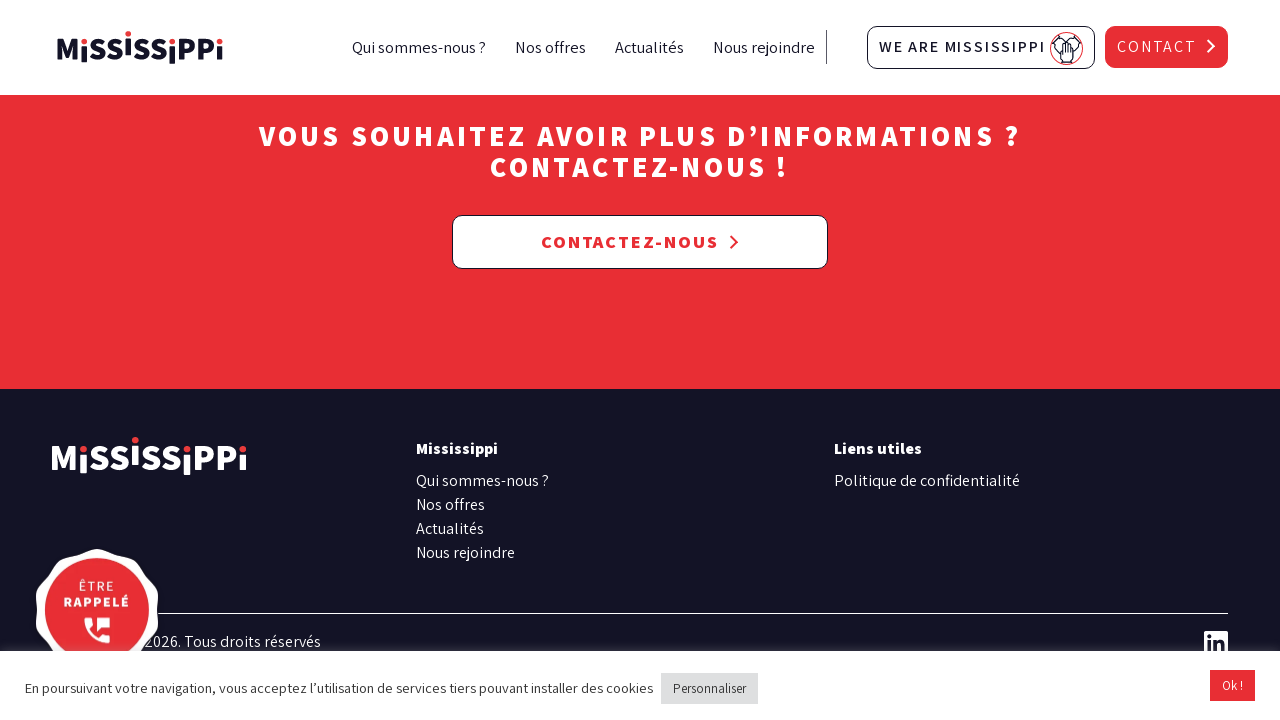

--- FILE ---
content_type: text/html; charset=UTF-8
request_url: https://www.mississippi-conseil.fr/nos-offres/laccompagnement-rh/
body_size: 12025
content:
<!DOCTYPE html>
<html lang="fr">
<head>
  <meta charset="UTF-8">
  <meta name="viewport" content="width=device-width, initial-scale=1.0">
  <meta http-equiv="X-UA-Compatible" content="ie=edge">
  <meta name="google-site-verification" content="Jyyo_RCfxX_Xs_MrPe_NNYLok2iJPolCeOy6lx2dDNs" />
  <link rel="apple-touch-icon" sizes="57x57" href="https://www.mississippi-conseil.fr/app/themes/mississippi/assets/favicon/apple-icon-57x57.png">
  <link rel="apple-touch-icon" sizes="60x60" href="https://www.mississippi-conseil.fr/app/themes/mississippi/assets/favicon/apple-icon-60x60.png">
  <link rel="apple-touch-icon" sizes="72x72" href="https://www.mississippi-conseil.fr/app/themes/mississippi/assets/favicon/apple-icon-72x72.png">
  <link rel="apple-touch-icon" sizes="76x76" href="https://www.mississippi-conseil.fr/app/themes/mississippi/assets/favicon/apple-icon-76x76.png">
  <link rel="apple-touch-icon" sizes="114x114" href="https://www.mississippi-conseil.fr/app/themes/mississippi/assets/favicon/apple-icon-114x114.png">
  <link rel="apple-touch-icon" sizes="120x120" href="https://www.mississippi-conseil.fr/app/themes/mississippi/assets/favicon/apple-icon-120x120.png">
  <link rel="apple-touch-icon" sizes="144x144" href="https://www.mississippi-conseil.fr/app/themes/mississippi/assets/favicon/apple-icon-144x144.png">
  <link rel="apple-touch-icon" sizes="152x152" href="https://www.mississippi-conseil.fr/app/themes/mississippi/assets/favicon/apple-icon-152x152.png">
  <link rel="apple-touch-icon" sizes="180x180" href="https://www.mississippi-conseil.fr/app/themes/mississippi/assets/favicon/apple-icon-180x180.png">
  <link rel="icon" type="image/png" sizes="192x192"  href="https://www.mississippi-conseil.fr/app/themes/mississippi/assets/favicon/android-icon-192x192.png">
  <link rel="icon" type="image/png" sizes="32x32" href="https://www.mississippi-conseil.fr/app/themes/mississippi/assets/favicon/favicon-32x32.png">
  <link rel="icon" type="image/png" sizes="96x96" href="https://www.mississippi-conseil.fr/app/themes/mississippi/assets/favicon/favicon-96x96.png">
  <link rel="icon" type="image/png" sizes="16x16" href="https://www.mississippi-conseil.fr/app/themes/mississippi/assets/favicon/favicon-16x16.png">
  <link rel="manifest" href="https://www.mississippi-conseil.fr/app/themes/mississippi/assets/favicon/manifest.json">
  <meta name='robots' content='index, follow, max-image-preview:large, max-snippet:-1, max-video-preview:-1' />
	<style>img:is([sizes="auto" i], [sizes^="auto," i]) { contain-intrinsic-size: 3000px 1500px }</style>
	
	<!-- This site is optimized with the Yoast SEO plugin v26.0 - https://yoast.com/wordpress/plugins/seo/ -->
	<title>L’Accompagnement RH - Mississippi</title>
	<meta name="description" content="Mississippi rassemble un écosystème de femmes et d’hommes experts en transformation digitale, innovation et performance commerciale. Contactez-nous !" />
	<link rel="canonical" href="https://www.mississippi-conseil.fr/nos-offres/laccompagnement-rh/" />
	<meta property="og:locale" content="fr_FR" />
	<meta property="og:type" content="article" />
	<meta property="og:title" content="L’Accompagnement RH - Mississippi" />
	<meta property="og:description" content="Mississippi rassemble un écosystème de femmes et d’hommes experts en transformation digitale, innovation et performance commerciale. Contactez-nous !" />
	<meta property="og:url" content="https://www.mississippi-conseil.fr/nos-offres/laccompagnement-rh/" />
	<meta property="og:site_name" content="Mississippi" />
	<meta property="article:modified_time" content="2025-11-24T11:51:22+00:00" />
	<meta name="twitter:card" content="summary_large_image" />
	<script type="application/ld+json" class="yoast-schema-graph">{"@context":"https://schema.org","@graph":[{"@type":"WebPage","@id":"https://www.mississippi-conseil.fr/nos-offres/laccompagnement-rh/","url":"https://www.mississippi-conseil.fr/nos-offres/laccompagnement-rh/","name":"L’Accompagnement RH - Mississippi","isPartOf":{"@id":"https://www.mississippi-conseil.fr/#website"},"datePublished":"2024-07-16T09:57:18+00:00","dateModified":"2025-11-24T11:51:22+00:00","description":"Mississippi rassemble un écosystème de femmes et d’hommes experts en transformation digitale, innovation et performance commerciale. Contactez-nous !","breadcrumb":{"@id":"https://www.mississippi-conseil.fr/nos-offres/laccompagnement-rh/#breadcrumb"},"inLanguage":"fr-FR","potentialAction":[{"@type":"ReadAction","target":["https://www.mississippi-conseil.fr/nos-offres/laccompagnement-rh/"]}]},{"@type":"BreadcrumbList","@id":"https://www.mississippi-conseil.fr/nos-offres/laccompagnement-rh/#breadcrumb","itemListElement":[{"@type":"ListItem","position":1,"name":"Accueil","item":"https://www.mississippi-conseil.fr/"},{"@type":"ListItem","position":2,"name":"Nos offres","item":"https://www.mississippi-conseil.fr/nos-offres/"},{"@type":"ListItem","position":3,"name":"L’Accompagnement RH"}]},{"@type":"WebSite","@id":"https://www.mississippi-conseil.fr/#website","url":"https://www.mississippi-conseil.fr/","name":"Mississippi","description":"Mississippi conseil","potentialAction":[{"@type":"SearchAction","target":{"@type":"EntryPoint","urlTemplate":"https://www.mississippi-conseil.fr/?s={search_term_string}"},"query-input":{"@type":"PropertyValueSpecification","valueRequired":true,"valueName":"search_term_string"}}],"inLanguage":"fr-FR"}]}</script>
	<!-- / Yoast SEO plugin. -->


<link rel='dns-prefetch' href='//cdnjs.cloudflare.com' />
<link rel='dns-prefetch' href='//unpkg.com' />
<script type="text/javascript">
/* <![CDATA[ */
window._wpemojiSettings = {"baseUrl":"https:\/\/s.w.org\/images\/core\/emoji\/16.0.1\/72x72\/","ext":".png","svgUrl":"https:\/\/s.w.org\/images\/core\/emoji\/16.0.1\/svg\/","svgExt":".svg","source":{"concatemoji":"https:\/\/www.mississippi-conseil.fr\/wp\/wp-includes\/js\/wp-emoji-release.min.js?ver=6.8.3"}};
/*! This file is auto-generated */
!function(s,n){var o,i,e;function c(e){try{var t={supportTests:e,timestamp:(new Date).valueOf()};sessionStorage.setItem(o,JSON.stringify(t))}catch(e){}}function p(e,t,n){e.clearRect(0,0,e.canvas.width,e.canvas.height),e.fillText(t,0,0);var t=new Uint32Array(e.getImageData(0,0,e.canvas.width,e.canvas.height).data),a=(e.clearRect(0,0,e.canvas.width,e.canvas.height),e.fillText(n,0,0),new Uint32Array(e.getImageData(0,0,e.canvas.width,e.canvas.height).data));return t.every(function(e,t){return e===a[t]})}function u(e,t){e.clearRect(0,0,e.canvas.width,e.canvas.height),e.fillText(t,0,0);for(var n=e.getImageData(16,16,1,1),a=0;a<n.data.length;a++)if(0!==n.data[a])return!1;return!0}function f(e,t,n,a){switch(t){case"flag":return n(e,"\ud83c\udff3\ufe0f\u200d\u26a7\ufe0f","\ud83c\udff3\ufe0f\u200b\u26a7\ufe0f")?!1:!n(e,"\ud83c\udde8\ud83c\uddf6","\ud83c\udde8\u200b\ud83c\uddf6")&&!n(e,"\ud83c\udff4\udb40\udc67\udb40\udc62\udb40\udc65\udb40\udc6e\udb40\udc67\udb40\udc7f","\ud83c\udff4\u200b\udb40\udc67\u200b\udb40\udc62\u200b\udb40\udc65\u200b\udb40\udc6e\u200b\udb40\udc67\u200b\udb40\udc7f");case"emoji":return!a(e,"\ud83e\udedf")}return!1}function g(e,t,n,a){var r="undefined"!=typeof WorkerGlobalScope&&self instanceof WorkerGlobalScope?new OffscreenCanvas(300,150):s.createElement("canvas"),o=r.getContext("2d",{willReadFrequently:!0}),i=(o.textBaseline="top",o.font="600 32px Arial",{});return e.forEach(function(e){i[e]=t(o,e,n,a)}),i}function t(e){var t=s.createElement("script");t.src=e,t.defer=!0,s.head.appendChild(t)}"undefined"!=typeof Promise&&(o="wpEmojiSettingsSupports",i=["flag","emoji"],n.supports={everything:!0,everythingExceptFlag:!0},e=new Promise(function(e){s.addEventListener("DOMContentLoaded",e,{once:!0})}),new Promise(function(t){var n=function(){try{var e=JSON.parse(sessionStorage.getItem(o));if("object"==typeof e&&"number"==typeof e.timestamp&&(new Date).valueOf()<e.timestamp+604800&&"object"==typeof e.supportTests)return e.supportTests}catch(e){}return null}();if(!n){if("undefined"!=typeof Worker&&"undefined"!=typeof OffscreenCanvas&&"undefined"!=typeof URL&&URL.createObjectURL&&"undefined"!=typeof Blob)try{var e="postMessage("+g.toString()+"("+[JSON.stringify(i),f.toString(),p.toString(),u.toString()].join(",")+"));",a=new Blob([e],{type:"text/javascript"}),r=new Worker(URL.createObjectURL(a),{name:"wpTestEmojiSupports"});return void(r.onmessage=function(e){c(n=e.data),r.terminate(),t(n)})}catch(e){}c(n=g(i,f,p,u))}t(n)}).then(function(e){for(var t in e)n.supports[t]=e[t],n.supports.everything=n.supports.everything&&n.supports[t],"flag"!==t&&(n.supports.everythingExceptFlag=n.supports.everythingExceptFlag&&n.supports[t]);n.supports.everythingExceptFlag=n.supports.everythingExceptFlag&&!n.supports.flag,n.DOMReady=!1,n.readyCallback=function(){n.DOMReady=!0}}).then(function(){return e}).then(function(){var e;n.supports.everything||(n.readyCallback(),(e=n.source||{}).concatemoji?t(e.concatemoji):e.wpemoji&&e.twemoji&&(t(e.twemoji),t(e.wpemoji)))}))}((window,document),window._wpemojiSettings);
/* ]]> */
</script>
<link rel='stylesheet' id='swiper-css' href='//unpkg.com/swiper/swiper-bundle.min.css?ver=6.8.3' type='text/css' media='all' />
<link rel='stylesheet' id='app-css' href='https://www.mississippi-conseil.fr/app/themes/mississippi/css/app.css?ver=240729151032' type='text/css' media='all' />
<style id='wp-emoji-styles-inline-css' type='text/css'>

	img.wp-smiley, img.emoji {
		display: inline !important;
		border: none !important;
		box-shadow: none !important;
		height: 1em !important;
		width: 1em !important;
		margin: 0 0.07em !important;
		vertical-align: -0.1em !important;
		background: none !important;
		padding: 0 !important;
	}
</style>
<link rel='stylesheet' id='wp-block-library-css' href='https://www.mississippi-conseil.fr/wp/wp-includes/css/dist/block-library/style.min.css?ver=6.8.3' type='text/css' media='all' />
<style id='classic-theme-styles-inline-css' type='text/css'>
/*! This file is auto-generated */
.wp-block-button__link{color:#fff;background-color:#32373c;border-radius:9999px;box-shadow:none;text-decoration:none;padding:calc(.667em + 2px) calc(1.333em + 2px);font-size:1.125em}.wp-block-file__button{background:#32373c;color:#fff;text-decoration:none}
</style>
<style id='global-styles-inline-css' type='text/css'>
:root{--wp--preset--aspect-ratio--square: 1;--wp--preset--aspect-ratio--4-3: 4/3;--wp--preset--aspect-ratio--3-4: 3/4;--wp--preset--aspect-ratio--3-2: 3/2;--wp--preset--aspect-ratio--2-3: 2/3;--wp--preset--aspect-ratio--16-9: 16/9;--wp--preset--aspect-ratio--9-16: 9/16;--wp--preset--color--black: #000000;--wp--preset--color--cyan-bluish-gray: #abb8c3;--wp--preset--color--white: #ffffff;--wp--preset--color--pale-pink: #f78da7;--wp--preset--color--vivid-red: #cf2e2e;--wp--preset--color--luminous-vivid-orange: #ff6900;--wp--preset--color--luminous-vivid-amber: #fcb900;--wp--preset--color--light-green-cyan: #7bdcb5;--wp--preset--color--vivid-green-cyan: #00d084;--wp--preset--color--pale-cyan-blue: #8ed1fc;--wp--preset--color--vivid-cyan-blue: #0693e3;--wp--preset--color--vivid-purple: #9b51e0;--wp--preset--gradient--vivid-cyan-blue-to-vivid-purple: linear-gradient(135deg,rgba(6,147,227,1) 0%,rgb(155,81,224) 100%);--wp--preset--gradient--light-green-cyan-to-vivid-green-cyan: linear-gradient(135deg,rgb(122,220,180) 0%,rgb(0,208,130) 100%);--wp--preset--gradient--luminous-vivid-amber-to-luminous-vivid-orange: linear-gradient(135deg,rgba(252,185,0,1) 0%,rgba(255,105,0,1) 100%);--wp--preset--gradient--luminous-vivid-orange-to-vivid-red: linear-gradient(135deg,rgba(255,105,0,1) 0%,rgb(207,46,46) 100%);--wp--preset--gradient--very-light-gray-to-cyan-bluish-gray: linear-gradient(135deg,rgb(238,238,238) 0%,rgb(169,184,195) 100%);--wp--preset--gradient--cool-to-warm-spectrum: linear-gradient(135deg,rgb(74,234,220) 0%,rgb(151,120,209) 20%,rgb(207,42,186) 40%,rgb(238,44,130) 60%,rgb(251,105,98) 80%,rgb(254,248,76) 100%);--wp--preset--gradient--blush-light-purple: linear-gradient(135deg,rgb(255,206,236) 0%,rgb(152,150,240) 100%);--wp--preset--gradient--blush-bordeaux: linear-gradient(135deg,rgb(254,205,165) 0%,rgb(254,45,45) 50%,rgb(107,0,62) 100%);--wp--preset--gradient--luminous-dusk: linear-gradient(135deg,rgb(255,203,112) 0%,rgb(199,81,192) 50%,rgb(65,88,208) 100%);--wp--preset--gradient--pale-ocean: linear-gradient(135deg,rgb(255,245,203) 0%,rgb(182,227,212) 50%,rgb(51,167,181) 100%);--wp--preset--gradient--electric-grass: linear-gradient(135deg,rgb(202,248,128) 0%,rgb(113,206,126) 100%);--wp--preset--gradient--midnight: linear-gradient(135deg,rgb(2,3,129) 0%,rgb(40,116,252) 100%);--wp--preset--font-size--small: 13px;--wp--preset--font-size--medium: 20px;--wp--preset--font-size--large: 36px;--wp--preset--font-size--x-large: 42px;--wp--preset--spacing--20: 0.44rem;--wp--preset--spacing--30: 0.67rem;--wp--preset--spacing--40: 1rem;--wp--preset--spacing--50: 1.5rem;--wp--preset--spacing--60: 2.25rem;--wp--preset--spacing--70: 3.38rem;--wp--preset--spacing--80: 5.06rem;--wp--preset--shadow--natural: 6px 6px 9px rgba(0, 0, 0, 0.2);--wp--preset--shadow--deep: 12px 12px 50px rgba(0, 0, 0, 0.4);--wp--preset--shadow--sharp: 6px 6px 0px rgba(0, 0, 0, 0.2);--wp--preset--shadow--outlined: 6px 6px 0px -3px rgba(255, 255, 255, 1), 6px 6px rgba(0, 0, 0, 1);--wp--preset--shadow--crisp: 6px 6px 0px rgba(0, 0, 0, 1);}:where(.is-layout-flex){gap: 0.5em;}:where(.is-layout-grid){gap: 0.5em;}body .is-layout-flex{display: flex;}.is-layout-flex{flex-wrap: wrap;align-items: center;}.is-layout-flex > :is(*, div){margin: 0;}body .is-layout-grid{display: grid;}.is-layout-grid > :is(*, div){margin: 0;}:where(.wp-block-columns.is-layout-flex){gap: 2em;}:where(.wp-block-columns.is-layout-grid){gap: 2em;}:where(.wp-block-post-template.is-layout-flex){gap: 1.25em;}:where(.wp-block-post-template.is-layout-grid){gap: 1.25em;}.has-black-color{color: var(--wp--preset--color--black) !important;}.has-cyan-bluish-gray-color{color: var(--wp--preset--color--cyan-bluish-gray) !important;}.has-white-color{color: var(--wp--preset--color--white) !important;}.has-pale-pink-color{color: var(--wp--preset--color--pale-pink) !important;}.has-vivid-red-color{color: var(--wp--preset--color--vivid-red) !important;}.has-luminous-vivid-orange-color{color: var(--wp--preset--color--luminous-vivid-orange) !important;}.has-luminous-vivid-amber-color{color: var(--wp--preset--color--luminous-vivid-amber) !important;}.has-light-green-cyan-color{color: var(--wp--preset--color--light-green-cyan) !important;}.has-vivid-green-cyan-color{color: var(--wp--preset--color--vivid-green-cyan) !important;}.has-pale-cyan-blue-color{color: var(--wp--preset--color--pale-cyan-blue) !important;}.has-vivid-cyan-blue-color{color: var(--wp--preset--color--vivid-cyan-blue) !important;}.has-vivid-purple-color{color: var(--wp--preset--color--vivid-purple) !important;}.has-black-background-color{background-color: var(--wp--preset--color--black) !important;}.has-cyan-bluish-gray-background-color{background-color: var(--wp--preset--color--cyan-bluish-gray) !important;}.has-white-background-color{background-color: var(--wp--preset--color--white) !important;}.has-pale-pink-background-color{background-color: var(--wp--preset--color--pale-pink) !important;}.has-vivid-red-background-color{background-color: var(--wp--preset--color--vivid-red) !important;}.has-luminous-vivid-orange-background-color{background-color: var(--wp--preset--color--luminous-vivid-orange) !important;}.has-luminous-vivid-amber-background-color{background-color: var(--wp--preset--color--luminous-vivid-amber) !important;}.has-light-green-cyan-background-color{background-color: var(--wp--preset--color--light-green-cyan) !important;}.has-vivid-green-cyan-background-color{background-color: var(--wp--preset--color--vivid-green-cyan) !important;}.has-pale-cyan-blue-background-color{background-color: var(--wp--preset--color--pale-cyan-blue) !important;}.has-vivid-cyan-blue-background-color{background-color: var(--wp--preset--color--vivid-cyan-blue) !important;}.has-vivid-purple-background-color{background-color: var(--wp--preset--color--vivid-purple) !important;}.has-black-border-color{border-color: var(--wp--preset--color--black) !important;}.has-cyan-bluish-gray-border-color{border-color: var(--wp--preset--color--cyan-bluish-gray) !important;}.has-white-border-color{border-color: var(--wp--preset--color--white) !important;}.has-pale-pink-border-color{border-color: var(--wp--preset--color--pale-pink) !important;}.has-vivid-red-border-color{border-color: var(--wp--preset--color--vivid-red) !important;}.has-luminous-vivid-orange-border-color{border-color: var(--wp--preset--color--luminous-vivid-orange) !important;}.has-luminous-vivid-amber-border-color{border-color: var(--wp--preset--color--luminous-vivid-amber) !important;}.has-light-green-cyan-border-color{border-color: var(--wp--preset--color--light-green-cyan) !important;}.has-vivid-green-cyan-border-color{border-color: var(--wp--preset--color--vivid-green-cyan) !important;}.has-pale-cyan-blue-border-color{border-color: var(--wp--preset--color--pale-cyan-blue) !important;}.has-vivid-cyan-blue-border-color{border-color: var(--wp--preset--color--vivid-cyan-blue) !important;}.has-vivid-purple-border-color{border-color: var(--wp--preset--color--vivid-purple) !important;}.has-vivid-cyan-blue-to-vivid-purple-gradient-background{background: var(--wp--preset--gradient--vivid-cyan-blue-to-vivid-purple) !important;}.has-light-green-cyan-to-vivid-green-cyan-gradient-background{background: var(--wp--preset--gradient--light-green-cyan-to-vivid-green-cyan) !important;}.has-luminous-vivid-amber-to-luminous-vivid-orange-gradient-background{background: var(--wp--preset--gradient--luminous-vivid-amber-to-luminous-vivid-orange) !important;}.has-luminous-vivid-orange-to-vivid-red-gradient-background{background: var(--wp--preset--gradient--luminous-vivid-orange-to-vivid-red) !important;}.has-very-light-gray-to-cyan-bluish-gray-gradient-background{background: var(--wp--preset--gradient--very-light-gray-to-cyan-bluish-gray) !important;}.has-cool-to-warm-spectrum-gradient-background{background: var(--wp--preset--gradient--cool-to-warm-spectrum) !important;}.has-blush-light-purple-gradient-background{background: var(--wp--preset--gradient--blush-light-purple) !important;}.has-blush-bordeaux-gradient-background{background: var(--wp--preset--gradient--blush-bordeaux) !important;}.has-luminous-dusk-gradient-background{background: var(--wp--preset--gradient--luminous-dusk) !important;}.has-pale-ocean-gradient-background{background: var(--wp--preset--gradient--pale-ocean) !important;}.has-electric-grass-gradient-background{background: var(--wp--preset--gradient--electric-grass) !important;}.has-midnight-gradient-background{background: var(--wp--preset--gradient--midnight) !important;}.has-small-font-size{font-size: var(--wp--preset--font-size--small) !important;}.has-medium-font-size{font-size: var(--wp--preset--font-size--medium) !important;}.has-large-font-size{font-size: var(--wp--preset--font-size--large) !important;}.has-x-large-font-size{font-size: var(--wp--preset--font-size--x-large) !important;}
:where(.wp-block-post-template.is-layout-flex){gap: 1.25em;}:where(.wp-block-post-template.is-layout-grid){gap: 1.25em;}
:where(.wp-block-columns.is-layout-flex){gap: 2em;}:where(.wp-block-columns.is-layout-grid){gap: 2em;}
:root :where(.wp-block-pullquote){font-size: 1.5em;line-height: 1.6;}
</style>
<link rel='stylesheet' id='contact-form-7-css' href='https://www.mississippi-conseil.fr/app/plugins/contact-form-7/includes/css/styles.css?ver=6.1.2' type='text/css' media='all' />
<link rel='stylesheet' id='cookie-law-info-css' href='https://www.mississippi-conseil.fr/app/plugins/cookie-law-info/legacy/public/css/cookie-law-info-public.css?ver=3.3.5' type='text/css' media='all' />
<link rel='stylesheet' id='cookie-law-info-gdpr-css' href='https://www.mississippi-conseil.fr/app/plugins/cookie-law-info/legacy/public/css/cookie-law-info-gdpr.css?ver=3.3.5' type='text/css' media='all' />
<script type="text/javascript" src="https://www.mississippi-conseil.fr/wp/wp-includes/js/jquery/jquery.min.js?ver=3.7.1" id="jquery-core-js"></script>
<script type="text/javascript" src="https://www.mississippi-conseil.fr/wp/wp-includes/js/jquery/jquery-migrate.min.js?ver=3.4.1" id="jquery-migrate-js"></script>
<script type="text/javascript" src="https://www.mississippi-conseil.fr/app/themes/mississippi/js/requestAjax.js?ver=6.8.3" id="mon-script-ajax-js"></script>
<script type="text/javascript" id="cookie-law-info-js-extra">
/* <![CDATA[ */
var Cli_Data = {"nn_cookie_ids":[],"cookielist":[],"non_necessary_cookies":[],"ccpaEnabled":"","ccpaRegionBased":"","ccpaBarEnabled":"","strictlyEnabled":["necessary","obligatoire"],"ccpaType":"gdpr","js_blocking":"1","custom_integration":"","triggerDomRefresh":"","secure_cookies":""};
var cli_cookiebar_settings = {"animate_speed_hide":"500","animate_speed_show":"500","background":"#FFF","border":"#b1a6a6c2","border_on":"","button_1_button_colour":"#61a229","button_1_button_hover":"#4e8221","button_1_link_colour":"#fff","button_1_as_button":"1","button_1_new_win":"","button_2_button_colour":"#333","button_2_button_hover":"#292929","button_2_link_colour":"#444","button_2_as_button":"","button_2_hidebar":"","button_3_button_colour":"#dedfe0","button_3_button_hover":"#b2b2b3","button_3_link_colour":"#333333","button_3_as_button":"1","button_3_new_win":"","button_4_button_colour":"#dedfe0","button_4_button_hover":"#b2b2b3","button_4_link_colour":"#333333","button_4_as_button":"1","button_7_button_colour":"#e82e34","button_7_button_hover":"#ba252a","button_7_link_colour":"#fff","button_7_as_button":"1","button_7_new_win":"","font_family":"inherit","header_fix":"","notify_animate_hide":"1","notify_animate_show":"","notify_div_id":"#cookie-law-info-bar","notify_position_horizontal":"right","notify_position_vertical":"bottom","scroll_close":"","scroll_close_reload":"","accept_close_reload":"","reject_close_reload":"","showagain_tab":"","showagain_background":"#fff","showagain_border":"#000","showagain_div_id":"#cookie-law-info-again","showagain_x_position":"100px","text":"#333333","show_once_yn":"","show_once":"10000","logging_on":"","as_popup":"","popup_overlay":"1","bar_heading_text":"","cookie_bar_as":"banner","popup_showagain_position":"bottom-right","widget_position":"left"};
var log_object = {"ajax_url":"https:\/\/www.mississippi-conseil.fr\/wp\/wp-admin\/admin-ajax.php"};
/* ]]> */
</script>
<script type="text/javascript" src="https://www.mississippi-conseil.fr/app/plugins/cookie-law-info/legacy/public/js/cookie-law-info-public.js?ver=3.3.5" id="cookie-law-info-js"></script>
<link rel="https://api.w.org/" href="https://www.mississippi-conseil.fr/wp-json/" /><link rel="alternate" title="JSON" type="application/json" href="https://www.mississippi-conseil.fr/wp-json/wp/v2/pages/3406" /><link rel="EditURI" type="application/rsd+xml" title="RSD" href="https://www.mississippi-conseil.fr/wp/xmlrpc.php?rsd" />
<meta name="generator" content="WordPress 6.8.3" />
<link rel='shortlink' href='https://www.mississippi-conseil.fr/?p=3406' />
<link rel="alternate" title="oEmbed (JSON)" type="application/json+oembed" href="https://www.mississippi-conseil.fr/wp-json/oembed/1.0/embed?url=https%3A%2F%2Fwww.mississippi-conseil.fr%2Fnos-offres%2Flaccompagnement-rh%2F" />
<link rel="alternate" title="oEmbed (XML)" type="text/xml+oembed" href="https://www.mississippi-conseil.fr/wp-json/oembed/1.0/embed?url=https%3A%2F%2Fwww.mississippi-conseil.fr%2Fnos-offres%2Flaccompagnement-rh%2F&#038;format=xml" />
<link rel="icon" href="https://www.mississippi-conseil.fr/app/uploads/2020/06/cropped-favicon-32x32.jpg" sizes="32x32" />
<link rel="icon" href="https://www.mississippi-conseil.fr/app/uploads/2020/06/cropped-favicon-192x192.jpg" sizes="192x192" />
<link rel="apple-touch-icon" href="https://www.mississippi-conseil.fr/app/uploads/2020/06/cropped-favicon-180x180.jpg" />
<meta name="msapplication-TileImage" content="https://www.mississippi-conseil.fr/app/uploads/2020/06/cropped-favicon-270x270.jpg" />
		<style type="text/css" id="wp-custom-css">
			.references, .pre-footer, .commitments, .jobs {
	display: none !important;
}		</style>
		
</head>

	<body>
    <div id="loader" class="d-flex loader">
        <img src="https://www.mississippi-conseil.fr/app/themes/mississippi/assets/logo.svg" alt="Logo"/>
        <div id="progressbar" class="progressbar">
        <div id="progress" class="progress"></div>
      </div>
    </div>
    <div id="wrapper" class="wrapper container-fluid">
      <header id="main-header">
    <div class="container-fluid">
		<div class="container">
			<div class="row align-items-center">
				<div class="logo-container col-6 col-lg-2">
					<a href="https://www.mississippi-conseil.fr" class="logo-wrapper d-inline-block">
						<img class="mississippi-logo" src="https://www.mississippi-conseil.fr/app/themes/mississippi/assets/logo.svg" data-logo="https://www.mississippi-conseil.fr/app/themes/mississippi/assets/logo.svg" data-logowhite="https://www.mississippi-conseil.fr/app/themes/mississippi/assets/logo-white.svg" width="64" height="64" alt="Logo">
					</a>
				</div>
				<nav class="menu-container d-none d-lg-block col-lg-6 offset-lg-1 offset-xl-1 col-xl-5 offset-xxl-1 col-xxl-5 offset-mega-3 col-mega-4">
					<div class="menu-wrapper">
						<ul class="menu align-items-center justify-content-between" >
															<li class="menu-item menu-item-type-post_type menu-item-object-page menu-item-529">
									<a class="menu-item menu-item-type-post_type menu-item-object-page menu-item-529" href="https://www.mississippi-conseil.fr/qui-sommes-nous/">Qui sommes-nous ? </a>
																	</li>
															<li class="menu-item menu-item-type-post_type menu-item-object-page current-page-ancestor menu-item-528">
									<a class="menu-item menu-item-type-post_type menu-item-object-page current-page-ancestor menu-item-528" href="https://www.mississippi-conseil.fr/nos-offres/">Nos offres </a>
																	</li>
															<li class="menu-item menu-item-type-post_type menu-item-object-page menu-item-535">
									<a class="menu-item menu-item-type-post_type menu-item-object-page menu-item-535" href="https://www.mississippi-conseil.fr/actualites/">Actualités </a>
																	</li>
															<li class="menu-item menu-item-type-post_type menu-item-object-page menu-item-3539">
									<a class="menu-item menu-item-type-post_type menu-item-object-page menu-item-3539" href="https://www.mississippi-conseil.fr/nousrejoindre/">Nous rejoindre </a>
																	</li>
													</ul>
					</div>
				</nav>
				<div class="header-link col-5  col-lg-3 offset-xxl-0 col-xl-4 col-xxl-4 col-mega-3 ">
					<ul class="links">
													<li>
								<a class="btn btn-white  d-none d-xl-inline-block " href="https://www.mississippi-conseil.fr/contact/" target="">
									We are mississippi  <img class="header-link-icon" src="https://www.mississippi-conseil.fr/app/uploads/2021/10/group-hands.svg" />								</a>
							</li>
													<li>
								<a class="btn btn-primary  chevron contact " href="https://www.mississippi-conseil.fr/contact/" target="">
									Contact  								</a>
							</li>
												<li class="burger_wrap d-lg-none">
							<div id="burger" class="burger align-self-center"></div>
						</li>
					</ul>
				</div>
			</div>
		</div>
		<div class="submenu-container"><ul></ul></div>
		<div class="mobile-menu-container"></div>
	</div>
</header>
      <div id="scroll-section">
                  <div class="container-fluid block content contact bg-primary">
	<div class="container">
		<div class="row">
			<div class="col-12 col-xl-8 offset-xl-2 text-center title-contact">
				<h2>VOUS SOUHAITEZ AVOIR PLUS D’INFORMATIONS ? CONTACTEZ-NOUS !</h2>
			</div>
			<div class="col-12 col-xl-4 offset-xl-4">
				<a href="https://www.mississippi-conseil.fr/contact/" class="btn btn-white chevron w-100">Contactez-nous</a>
			</div>
		</div>
	</div>
</div>  
        <footer class="container-fluid bottom-footer py-4 pt-sm-5 pb-sm-3">
	<div class="sup-footer">
		<div class="container">
			<div class="sup-footer-wr d-sm-flex">
				<div class="ft-brand mb-4 mb-sm-0 pe-sm-3 pe-md-5">
					<a href="https://www.mississippi-conseil.fr" class="d-inline-block">
						<img class="ft-logo" src="https://www.mississippi-conseil.fr/app/themes/mississippi/assets/logo-footer.svg" alt="Mississippi">
					</a>
				</div>
				<div class="ft-navs flex-grow-1 ps-sm-4 mb-3 mb-lg-4">
					<div class="row">
						<div class="col-md-6 mb-4 mb-md-0">
															<div class="ft-nav d-flex flex-column gap-2">
									<div class="ft-title">Mississippi</div>
																	<div class="ft-nav-item"><a href="https://www.mississippi-conseil.fr/qui-sommes-nous/">Qui sommes-nous ?</a></div>
																	<div class="ft-nav-item"><a href="https://www.mississippi-conseil.fr/nos-offres/">Nos offres</a></div>
																	<div class="ft-nav-item"><a href="https://www.mississippi-conseil.fr/actualites/">Actualités</a></div>
																	<div class="ft-nav-item"><a href="https://www.mississippi-conseil.fr/nousrejoindre/">Nous rejoindre</a></div>
																</div>
													</div>
						<div class="col-md-6">
															<div class="ft-nav d-flex flex-column gap-2">
									<div class="ft-title">Liens utiles</div>
																	<div class="ft-nav-item"><a href="https://www.mississippi-conseil.fr/mentions-legales-et-politique-de-confidentialite/">Politique de confidentialité</a></div>
																</div>
													</div>
					</div>
				</div>
			</div>
		</div>
	</div>
	<div class="sub-footer">
		<div class="container">
			<div class="sub-footer-wr pt-3 pb-sm-3">
				<div class="d-flex flex-wrap gap-3 justify-content-between">
					<div class="ft-copyright">© Mississippi 2026. Tous droits réservés</div>
											<div class="ft-socials d-flex gap-3">
							<div class="fts-item fts-item-linkedin">
								<a href="https://www.linkedin.com/company/mississippi-conseil/">
									
<svg xmlns="http://www.w3.org/2000/svg" width="24" height="24" viewBox="0 0 24 24" fill="none">
    <path d="M22.2234 0.00390625H1.77187C0.792187 0.00390625 0 0.777344 0 1.73359V22.2695C0 23.2258 0.792187 24.0039 1.77187 24.0039H22.2234C23.2031 24.0039 24 23.2258 24 22.2742V1.73359C24 0.777344 23.2031 0.00390625 22.2234 0.00390625ZM7.12031 20.4555H3.55781V8.99922H7.12031V20.4555ZM5.33906 7.43828C4.19531 7.43828 3.27188 6.51484 3.27188 5.37578C3.27188 4.23672 4.19531 3.31328 5.33906 3.31328C6.47813 3.31328 7.40156 4.23672 7.40156 5.37578C7.40156 6.51016 6.47813 7.43828 5.33906 7.43828ZM20.4516 20.4555H16.8937V14.8867C16.8937 13.5602 16.8703 11.8492 15.0422 11.8492C13.1906 11.8492 12.9094 13.2977 12.9094 14.793V20.4555H9.35625V8.99922H12.7687V10.5648H12.8156C13.2891 9.66484 14.4516 8.71328 16.1813 8.71328C19.7859 8.71328 20.4516 11.0852 20.4516 14.1695V20.4555Z" fill="white"/>
</svg>
								</a>
							</div>
						</div>
									</div>

							</div>
		</div>
	</div>
</footer>
      </div>
    </div>
    <div class="be-called-container">
      <img class="be-called-cta" src="https://www.mississippi-conseil.fr/app/themes/mississippi/assets/be-called.webp" width="142" height="142" alt="être rappelé"/>
      <div class="be-called-form form-container">
            <img class="be-called-close" src="https://www.mississippi-conseil.fr/app/themes/mississippi/assets/close.svg">
            <span>Laissez-nous vos coordonnées, et nous vous rappellerons
            
<div class="wpcf7 no-js" id="wpcf7-f800-o1" lang="fr-FR" dir="ltr" data-wpcf7-id="800">
<div class="screen-reader-response"><p role="status" aria-live="polite" aria-atomic="true"></p> <ul></ul></div>
<form action="/nos-offres/laccompagnement-rh/#wpcf7-f800-o1" method="post" class="wpcf7-form init" aria-label="Formulaire de contact" novalidate="novalidate" data-status="init">
<fieldset class="hidden-fields-container"><input type="hidden" name="_wpcf7" value="800" /><input type="hidden" name="_wpcf7_version" value="6.1.2" /><input type="hidden" name="_wpcf7_locale" value="fr_FR" /><input type="hidden" name="_wpcf7_unit_tag" value="wpcf7-f800-o1" /><input type="hidden" name="_wpcf7_container_post" value="0" /><input type="hidden" name="_wpcf7_posted_data_hash" value="" /><input type="hidden" name="_wpcf7_recaptcha_response" value="" />
</fieldset>
<div class="form-called d-flex align-items-start">
	<div class="form-control-input">
		<p><span class="wpcf7-form-control-wrap" data-name="nom"><input size="40" maxlength="400" class="wpcf7-form-control wpcf7-text wpcf7-validates-as-required" aria-required="true" aria-invalid="false" placeholder="Nom et prénom" value="" type="text" name="nom" /></span>
		</p>
	</div>
	<div class="form-control-input">
		<p><span class="wpcf7-form-control-wrap" data-name="tel"><input size="40" maxlength="400" class="wpcf7-form-control wpcf7-tel wpcf7-text wpcf7-validates-as-tel" aria-invalid="false" placeholder="Téléphone*" value="" type="tel" name="tel" /></span>
		</p>
	</div>
	<div class="form-control-input submit-container d-flex">
		<p><input class="wpcf7-form-control wpcf7-submit has-spinner btn btn-primary w-100" type="submit" value="Envoyer" />
		</p>
	</div>
	<div class="obligation">
		<p>(*) Champs obligatoires
		</p>
	</div>
</div><div class="wpcf7-response-output" aria-hidden="true"></div>
</form>
</div>

      </div>
    </div>
		<script type="speculationrules">
{"prefetch":[{"source":"document","where":{"and":[{"href_matches":"\/*"},{"not":{"href_matches":["\/wp\/wp-*.php","\/wp\/wp-admin\/*","\/app\/uploads\/*","\/app\/*","\/app\/plugins\/*","\/app\/themes\/mississippi\/*","\/*\\?(.+)"]}},{"not":{"selector_matches":"a[rel~=\"nofollow\"]"}},{"not":{"selector_matches":".no-prefetch, .no-prefetch a"}}]},"eagerness":"conservative"}]}
</script>
<!--googleoff: all--><div id="cookie-law-info-bar" data-nosnippet="true"><span><div class="cli-bar-container cli-style-v2"><div class="cli-bar-message">En poursuivant votre navigation, vous acceptez l’utilisation de services tiers pouvant installer des cookies <a role='button' class="medium cli-plugin-button cli-plugin-main-button cli_settings_button">Personnaliser</a></div><div class="cli-bar-btn_container"><a id="wt-cli-accept-all-btn" role='button' data-cli_action="accept_all" class="wt-cli-element medium cli-plugin-button wt-cli-accept-all-btn cookie_action_close_header cli_action_button">Ok !</a></div></div></span></div><div id="cookie-law-info-again" data-nosnippet="true"><span id="cookie_hdr_showagain">Manage consent</span></div><div class="cli-modal" data-nosnippet="true" id="cliSettingsPopup" tabindex="-1" role="dialog" aria-labelledby="cliSettingsPopup" aria-hidden="true">
  <div class="cli-modal-dialog" role="document">
	<div class="cli-modal-content cli-bar-popup">
		  <button type="button" class="cli-modal-close" id="cliModalClose">
			<svg class="" viewBox="0 0 24 24"><path d="M19 6.41l-1.41-1.41-5.59 5.59-5.59-5.59-1.41 1.41 5.59 5.59-5.59 5.59 1.41 1.41 5.59-5.59 5.59 5.59 1.41-1.41-5.59-5.59z"></path><path d="M0 0h24v24h-24z" fill="none"></path></svg>
			<span class="wt-cli-sr-only">Fermer</span>
		  </button>
		  <div class="cli-modal-body">
			<div class="cli-container-fluid cli-tab-container">
	<div class="cli-row">
		<div class="cli-col-12 cli-align-items-stretch cli-px-0">
			<div class="cli-privacy-overview">
								<div class="cli-privacy-content">
					<div class="cli-privacy-content-text">Ce site Web utilise des cookies pour améliorer votre expérience lorsque vous naviguez sur le site Web. Parmi ceux-ci, les cookies classés comme nécessaires sont stockés sur votre navigateur car ils sont essentiels au fonctionnement des fonctionnalités de base du site Web. Nous utilisons également des cookies tiers qui nous aident à analyser et à comprendre comment vous utilisez ce site Web. Ces cookies ne seront stockés dans votre navigateur qu'avec votre consentement. Vous avez également la possibilité de désactiver ces cookies. Mais la désactivation de certains de ces cookies peut affecter votre expérience de navigation.</div>
				</div>
				<a class="cli-privacy-readmore" aria-label="Voir plus" role="button" data-readmore-text="Voir plus" data-readless-text="Voir moins"></a>			</div>
		</div>
		<div class="cli-col-12 cli-align-items-stretch cli-px-0 cli-tab-section-container">
												<div class="cli-tab-section">
						<div class="cli-tab-header">
							<a role="button" tabindex="0" class="cli-nav-link cli-settings-mobile" data-target="necessary" data-toggle="cli-toggle-tab">
								Nécessaire							</a>
															<div class="wt-cli-necessary-checkbox">
									<input type="checkbox" class="cli-user-preference-checkbox"  id="wt-cli-checkbox-necessary" data-id="checkbox-necessary" checked="checked"  />
									<label class="form-check-label" for="wt-cli-checkbox-necessary">Nécessaire</label>
								</div>
								<span class="cli-necessary-caption">Toujours activé</span>
													</div>
						<div class="cli-tab-content">
							<div class="cli-tab-pane cli-fade" data-id="necessary">
								<div class="wt-cli-cookie-description">
									Les cookies nécessaires sont absolument essentiels au bon fonctionnement du site Web. Ces cookies assurent les fonctionnalités de base et les fonctions de sécurité du site Web, de manière anonyme.
<table class="cookielawinfo-row-cat-table cookielawinfo-winter"><thead><tr><th class="cookielawinfo-column-1">Cookie</th><th class="cookielawinfo-column-3">Durée</th><th class="cookielawinfo-column-4">Description</th></tr></thead><tbody><tr class="cookielawinfo-row"><td class="cookielawinfo-column-1">cookielawinfo-checkbox-analytics</td><td class="cookielawinfo-column-3">11 months</td><td class="cookielawinfo-column-4">Ce cookie est défini par le plugin RGPD Cookie Consent. Le cookie est utilisé pour stocker le consentement de l'utilisateur pour les cookies dans la catégorie « Analytics ».</td></tr><tr class="cookielawinfo-row"><td class="cookielawinfo-column-1">cookielawinfo-checkbox-functional</td><td class="cookielawinfo-column-3">11 months</td><td class="cookielawinfo-column-4"><p id="tw-target-text" class="tw-data-text tw-text-large XcVN5d tw-ta" dir="ltr" data-placeholder="Traduction"><span class="Y2IQFc" lang="fr">Le cookie est défini par le consentement des cookies GDPR pour enregistrer le consentement de l'utilisateur pour les cookies dans la catégorie " Fonctionnel ".</span></p></td></tr><tr class="cookielawinfo-row"><td class="cookielawinfo-column-1">cookielawinfo-checkbox-necessary</td><td class="cookielawinfo-column-3">11 months</td><td class="cookielawinfo-column-4">Ce cookie est défini par le plugin GDPR Cookie Consent. Les cookies sont utilisés pour stocker le consentement de l'utilisateur pour les cookies dans la catégorie "Nécessaire".</td></tr><tr class="cookielawinfo-row"><td class="cookielawinfo-column-1">cookielawinfo-checkbox-others</td><td class="cookielawinfo-column-3">11 months</td><td class="cookielawinfo-column-4"><div id="KnM9nf">
<div id="tw-smenu" class="tw-menu"></div>
<span id="tw-cst" class="tw-menu-btn KTDgic" role="button" aria-label="Effacer le texte source" data-ved="2ahUKEwiCraGbquzyAhWBGVkFHT4DDjEQxZgCegQIAhAO"></span></div>
<div class="QmZWSe">
<div class="DHcWmd">Ce cookie est défini par le plugin GDPR Cookie Consent. Le cookie est utilisé pour stocker le consentement de l'utilisateur pour les cookies dans la catégorie "Autre".</div>
</div></td></tr><tr class="cookielawinfo-row"><td class="cookielawinfo-column-1">cookielawinfo-checkbox-performance</td><td class="cookielawinfo-column-3">11 months</td><td class="cookielawinfo-column-4">Ce cookie est défini par le plugin GDPR Cookie Consent. Le cookie est utilisé pour stocker le consentement de l'utilisateur pour les cookies dans la catégorie " Performance ".</td></tr><tr class="cookielawinfo-row"><td class="cookielawinfo-column-1">viewed_cookie_policy</td><td class="cookielawinfo-column-3">11 months</td><td class="cookielawinfo-column-4"><p id="tw-target-text" class="tw-data-text tw-text-large XcVN5d tw-ta" dir="ltr" data-placeholder="Traduction"><span class="Y2IQFc" lang="fr">Le cookie est défini par le plugin GDPR Cookie Consent et est utilisé pour stocker si l'utilisateur a consenti ou non à l'utilisation de cookies. Il ne stocke aucune donnée personnelle.</span></p></td></tr></tbody></table>								</div>
							</div>
						</div>
					</div>
																	<div class="cli-tab-section">
						<div class="cli-tab-header">
							<a role="button" tabindex="0" class="cli-nav-link cli-settings-mobile" data-target="functional" data-toggle="cli-toggle-tab">
								Fonctionnel							</a>
															<div class="cli-switch">
									<input type="checkbox" id="wt-cli-checkbox-functional" class="cli-user-preference-checkbox"  data-id="checkbox-functional" />
									<label for="wt-cli-checkbox-functional" class="cli-slider" data-cli-enable="Activé" data-cli-disable="Désactivé"><span class="wt-cli-sr-only">Fonctionnel</span></label>
								</div>
													</div>
						<div class="cli-tab-content">
							<div class="cli-tab-pane cli-fade" data-id="functional">
								<div class="wt-cli-cookie-description">
									Les cookies fonctionnels aident à exécuter certaines fonctionnalités telles que le partage du contenu du site Web sur les plateformes de médias sociaux, la collecte de commentaires et d'autres fonctionnalités tierces.
								</div>
							</div>
						</div>
					</div>
																	<div class="cli-tab-section">
						<div class="cli-tab-header">
							<a role="button" tabindex="0" class="cli-nav-link cli-settings-mobile" data-target="performance" data-toggle="cli-toggle-tab">
								Performance							</a>
															<div class="cli-switch">
									<input type="checkbox" id="wt-cli-checkbox-performance" class="cli-user-preference-checkbox"  data-id="checkbox-performance" />
									<label for="wt-cli-checkbox-performance" class="cli-slider" data-cli-enable="Activé" data-cli-disable="Désactivé"><span class="wt-cli-sr-only">Performance</span></label>
								</div>
													</div>
						<div class="cli-tab-content">
							<div class="cli-tab-pane cli-fade" data-id="performance">
								<div class="wt-cli-cookie-description">
									Les cookies de performance sont utilisés pour comprendre et analyser les indices de performance clés du site Web, ce qui contribue à offrir une meilleure expérience utilisateur aux visiteurs.
								</div>
							</div>
						</div>
					</div>
																	<div class="cli-tab-section">
						<div class="cli-tab-header">
							<a role="button" tabindex="0" class="cli-nav-link cli-settings-mobile" data-target="analytics" data-toggle="cli-toggle-tab">
								Analytique							</a>
															<div class="cli-switch">
									<input type="checkbox" id="wt-cli-checkbox-analytics" class="cli-user-preference-checkbox"  data-id="checkbox-analytics" />
									<label for="wt-cli-checkbox-analytics" class="cli-slider" data-cli-enable="Activé" data-cli-disable="Désactivé"><span class="wt-cli-sr-only">Analytique</span></label>
								</div>
													</div>
						<div class="cli-tab-content">
							<div class="cli-tab-pane cli-fade" data-id="analytics">
								<div class="wt-cli-cookie-description">
									Les cookies analytiques sont utilisés pour comprendre comment les visiteurs interagissent avec le site Web. Ces cookies aident à fournir des informations sur le nombre de visiteurs, le taux de rebond, la source de trafic, etc.
								</div>
							</div>
						</div>
					</div>
																	<div class="cli-tab-section">
						<div class="cli-tab-header">
							<a role="button" tabindex="0" class="cli-nav-link cli-settings-mobile" data-target="advertisement" data-toggle="cli-toggle-tab">
								Publicité							</a>
															<div class="cli-switch">
									<input type="checkbox" id="wt-cli-checkbox-advertisement" class="cli-user-preference-checkbox"  data-id="checkbox-advertisement" />
									<label for="wt-cli-checkbox-advertisement" class="cli-slider" data-cli-enable="Activé" data-cli-disable="Désactivé"><span class="wt-cli-sr-only">Publicité</span></label>
								</div>
													</div>
						<div class="cli-tab-content">
							<div class="cli-tab-pane cli-fade" data-id="advertisement">
								<div class="wt-cli-cookie-description">
									Les cookies publicitaires sont utilisés pour fournir aux visiteurs des publicités et des campagnes marketing pertinentes. Ces cookies suivent les visiteurs sur les sites Web et collectent des informations pour fournir des publicités personnalisées.
								</div>
							</div>
						</div>
					</div>
																	<div class="cli-tab-section">
						<div class="cli-tab-header">
							<a role="button" tabindex="0" class="cli-nav-link cli-settings-mobile" data-target="others" data-toggle="cli-toggle-tab">
								Autres							</a>
															<div class="cli-switch">
									<input type="checkbox" id="wt-cli-checkbox-others" class="cli-user-preference-checkbox"  data-id="checkbox-others" />
									<label for="wt-cli-checkbox-others" class="cli-slider" data-cli-enable="Activé" data-cli-disable="Désactivé"><span class="wt-cli-sr-only">Autres</span></label>
								</div>
													</div>
						<div class="cli-tab-content">
							<div class="cli-tab-pane cli-fade" data-id="others">
								<div class="wt-cli-cookie-description">
									Les autres cookies non catégorisés sont ceux qui sont en cours d'analyse et n'ont pas encore été classés dans une catégorie.
								</div>
							</div>
						</div>
					</div>
										</div>
	</div>
</div>
		  </div>
		  <div class="cli-modal-footer">
			<div class="wt-cli-element cli-container-fluid cli-tab-container">
				<div class="cli-row">
					<div class="cli-col-12 cli-align-items-stretch cli-px-0">
						<div class="cli-tab-footer wt-cli-privacy-overview-actions">
						
															<a id="wt-cli-privacy-save-btn" role="button" tabindex="0" data-cli-action="accept" class="wt-cli-privacy-btn cli_setting_save_button wt-cli-privacy-accept-btn cli-btn">Enregistrer &amp; appliquer</a>
													</div>
						
					</div>
				</div>
			</div>
		</div>
	</div>
  </div>
</div>
<div class="cli-modal-backdrop cli-fade cli-settings-overlay"></div>
<div class="cli-modal-backdrop cli-fade cli-popupbar-overlay"></div>
<!--googleon: all--><link rel='stylesheet' id='cookie-law-info-table-css' href='https://www.mississippi-conseil.fr/app/plugins/cookie-law-info/legacy/public/css/cookie-law-info-table.css?ver=3.3.5' type='text/css' media='all' />
<script type="text/javascript" src="https://cdnjs.cloudflare.com/ajax/libs/gsap/3.7.1/gsap.min.js?ver=6.8.3" id="gsap-js"></script>
<script type="text/javascript" src="https://cdnjs.cloudflare.com/ajax/libs/gsap/3.7.1/EaselPlugin.min.js?ver=6.8.3" id="gsap-easel-js"></script>
<script type="text/javascript" src="https://cdnjs.cloudflare.com/ajax/libs/gsap/3.3.4/MotionPathPlugin.min.js?ver=6.8.3" id="gsap-motionpath-js"></script>
<script type="text/javascript" src="https://cdnjs.cloudflare.com/ajax/libs/gsap/3.7.1/ScrollToPlugin.min.js?ver=6.8.3" id="gsap-scrollto-js"></script>
<script type="text/javascript" src="https://cdnjs.cloudflare.com/ajax/libs/gsap/3.7.1/ScrollTrigger.min.js?ver=6.8.3" id="gsap-scrolltrigger-js"></script>
<script type="text/javascript" src="https://www.mississippi-conseil.fr/app/themes/mississippi/js/swiper.bundle.min.js?ver=6.8.4" id="swiper-js"></script>
<script type="text/javascript" src="https://www.mississippi-conseil.fr/app/themes/mississippi/js/bootstrap.bundle.min.js?ver=5.1.1" id="bootstrap-js"></script>
<script type="text/javascript" src="https://www.mississippi-conseil.fr/app/themes/mississippi/js//smooth-scrollbar.js?ver=8.6.3" id="smooth-scrollbar-js"></script>
<script type="text/javascript" src="https://www.mississippi-conseil.fr/app/themes/mississippi/js/aos.js?ver=3.0.0-b6" id="aos-js"></script>
<script type="text/javascript" src="https://www.mississippi-conseil.fr/app/themes/mississippi/js/paper-full.min.js?ver=0.12.15" id="paper-js"></script>
<script type="text/javascript" src="https://www.mississippi-conseil.fr/app/themes/mississippi/js/lottie.min.js?ver=5.8.0" id="lottie-js"></script>
<script type="text/javascript" src="https://www.mississippi-conseil.fr/app/themes/mississippi/js/components.js?ver=240716135512" id="components-js"></script>
<script type="text/javascript" src="https://www.mississippi-conseil.fr/wp/wp-includes/js/dist/hooks.min.js?ver=4d63a3d491d11ffd8ac6" id="wp-hooks-js"></script>
<script type="text/javascript" src="https://www.mississippi-conseil.fr/wp/wp-includes/js/dist/i18n.min.js?ver=5e580eb46a90c2b997e6" id="wp-i18n-js"></script>
<script type="text/javascript" id="wp-i18n-js-after">
/* <![CDATA[ */
wp.i18n.setLocaleData( { 'text direction\u0004ltr': [ 'ltr' ] } );
/* ]]> */
</script>
<script type="text/javascript" src="https://www.mississippi-conseil.fr/app/plugins/contact-form-7/includes/swv/js/index.js?ver=6.1.2" id="swv-js"></script>
<script type="text/javascript" id="contact-form-7-js-translations">
/* <![CDATA[ */
( function( domain, translations ) {
	var localeData = translations.locale_data[ domain ] || translations.locale_data.messages;
	localeData[""].domain = domain;
	wp.i18n.setLocaleData( localeData, domain );
} )( "contact-form-7", {"translation-revision-date":"2025-02-06 12:02:14+0000","generator":"GlotPress\/4.0.1","domain":"messages","locale_data":{"messages":{"":{"domain":"messages","plural-forms":"nplurals=2; plural=n > 1;","lang":"fr"},"This contact form is placed in the wrong place.":["Ce formulaire de contact est plac\u00e9 dans un mauvais endroit."],"Error:":["Erreur\u00a0:"]}},"comment":{"reference":"includes\/js\/index.js"}} );
/* ]]> */
</script>
<script type="text/javascript" id="contact-form-7-js-before">
/* <![CDATA[ */
var wpcf7 = {
    "api": {
        "root": "https:\/\/www.mississippi-conseil.fr\/wp-json\/",
        "namespace": "contact-form-7\/v1"
    }
};
/* ]]> */
</script>
<script type="text/javascript" src="https://www.mississippi-conseil.fr/app/plugins/contact-form-7/includes/js/index.js?ver=6.1.2" id="contact-form-7-js"></script>
<script type="text/javascript" src="https://www.google.com/recaptcha/api.js?render=6LcrMMQpAAAAAHvYlHybbRCP_F8YopPBxqESz1wb&amp;ver=3.0" id="google-recaptcha-js"></script>
<script type="text/javascript" src="https://www.mississippi-conseil.fr/wp/wp-includes/js/dist/vendor/wp-polyfill.min.js?ver=3.15.0" id="wp-polyfill-js"></script>
<script type="text/javascript" id="wpcf7-recaptcha-js-before">
/* <![CDATA[ */
var wpcf7_recaptcha = {
    "sitekey": "6LcrMMQpAAAAAHvYlHybbRCP_F8YopPBxqESz1wb",
    "actions": {
        "homepage": "homepage",
        "contactform": "contactform"
    }
};
/* ]]> */
</script>
<script type="text/javascript" src="https://www.mississippi-conseil.fr/app/plugins/contact-form-7/modules/recaptcha/index.js?ver=6.1.2" id="wpcf7-recaptcha-js"></script>

	</body>
</html>


--- FILE ---
content_type: text/html; charset=utf-8
request_url: https://www.google.com/recaptcha/api2/anchor?ar=1&k=6LcrMMQpAAAAAHvYlHybbRCP_F8YopPBxqESz1wb&co=aHR0cHM6Ly93d3cubWlzc2lzc2lwcGktY29uc2VpbC5mcjo0NDM.&hl=en&v=PoyoqOPhxBO7pBk68S4YbpHZ&size=invisible&anchor-ms=20000&execute-ms=30000&cb=10na198q1wlq
body_size: 48588
content:
<!DOCTYPE HTML><html dir="ltr" lang="en"><head><meta http-equiv="Content-Type" content="text/html; charset=UTF-8">
<meta http-equiv="X-UA-Compatible" content="IE=edge">
<title>reCAPTCHA</title>
<style type="text/css">
/* cyrillic-ext */
@font-face {
  font-family: 'Roboto';
  font-style: normal;
  font-weight: 400;
  font-stretch: 100%;
  src: url(//fonts.gstatic.com/s/roboto/v48/KFO7CnqEu92Fr1ME7kSn66aGLdTylUAMa3GUBHMdazTgWw.woff2) format('woff2');
  unicode-range: U+0460-052F, U+1C80-1C8A, U+20B4, U+2DE0-2DFF, U+A640-A69F, U+FE2E-FE2F;
}
/* cyrillic */
@font-face {
  font-family: 'Roboto';
  font-style: normal;
  font-weight: 400;
  font-stretch: 100%;
  src: url(//fonts.gstatic.com/s/roboto/v48/KFO7CnqEu92Fr1ME7kSn66aGLdTylUAMa3iUBHMdazTgWw.woff2) format('woff2');
  unicode-range: U+0301, U+0400-045F, U+0490-0491, U+04B0-04B1, U+2116;
}
/* greek-ext */
@font-face {
  font-family: 'Roboto';
  font-style: normal;
  font-weight: 400;
  font-stretch: 100%;
  src: url(//fonts.gstatic.com/s/roboto/v48/KFO7CnqEu92Fr1ME7kSn66aGLdTylUAMa3CUBHMdazTgWw.woff2) format('woff2');
  unicode-range: U+1F00-1FFF;
}
/* greek */
@font-face {
  font-family: 'Roboto';
  font-style: normal;
  font-weight: 400;
  font-stretch: 100%;
  src: url(//fonts.gstatic.com/s/roboto/v48/KFO7CnqEu92Fr1ME7kSn66aGLdTylUAMa3-UBHMdazTgWw.woff2) format('woff2');
  unicode-range: U+0370-0377, U+037A-037F, U+0384-038A, U+038C, U+038E-03A1, U+03A3-03FF;
}
/* math */
@font-face {
  font-family: 'Roboto';
  font-style: normal;
  font-weight: 400;
  font-stretch: 100%;
  src: url(//fonts.gstatic.com/s/roboto/v48/KFO7CnqEu92Fr1ME7kSn66aGLdTylUAMawCUBHMdazTgWw.woff2) format('woff2');
  unicode-range: U+0302-0303, U+0305, U+0307-0308, U+0310, U+0312, U+0315, U+031A, U+0326-0327, U+032C, U+032F-0330, U+0332-0333, U+0338, U+033A, U+0346, U+034D, U+0391-03A1, U+03A3-03A9, U+03B1-03C9, U+03D1, U+03D5-03D6, U+03F0-03F1, U+03F4-03F5, U+2016-2017, U+2034-2038, U+203C, U+2040, U+2043, U+2047, U+2050, U+2057, U+205F, U+2070-2071, U+2074-208E, U+2090-209C, U+20D0-20DC, U+20E1, U+20E5-20EF, U+2100-2112, U+2114-2115, U+2117-2121, U+2123-214F, U+2190, U+2192, U+2194-21AE, U+21B0-21E5, U+21F1-21F2, U+21F4-2211, U+2213-2214, U+2216-22FF, U+2308-230B, U+2310, U+2319, U+231C-2321, U+2336-237A, U+237C, U+2395, U+239B-23B7, U+23D0, U+23DC-23E1, U+2474-2475, U+25AF, U+25B3, U+25B7, U+25BD, U+25C1, U+25CA, U+25CC, U+25FB, U+266D-266F, U+27C0-27FF, U+2900-2AFF, U+2B0E-2B11, U+2B30-2B4C, U+2BFE, U+3030, U+FF5B, U+FF5D, U+1D400-1D7FF, U+1EE00-1EEFF;
}
/* symbols */
@font-face {
  font-family: 'Roboto';
  font-style: normal;
  font-weight: 400;
  font-stretch: 100%;
  src: url(//fonts.gstatic.com/s/roboto/v48/KFO7CnqEu92Fr1ME7kSn66aGLdTylUAMaxKUBHMdazTgWw.woff2) format('woff2');
  unicode-range: U+0001-000C, U+000E-001F, U+007F-009F, U+20DD-20E0, U+20E2-20E4, U+2150-218F, U+2190, U+2192, U+2194-2199, U+21AF, U+21E6-21F0, U+21F3, U+2218-2219, U+2299, U+22C4-22C6, U+2300-243F, U+2440-244A, U+2460-24FF, U+25A0-27BF, U+2800-28FF, U+2921-2922, U+2981, U+29BF, U+29EB, U+2B00-2BFF, U+4DC0-4DFF, U+FFF9-FFFB, U+10140-1018E, U+10190-1019C, U+101A0, U+101D0-101FD, U+102E0-102FB, U+10E60-10E7E, U+1D2C0-1D2D3, U+1D2E0-1D37F, U+1F000-1F0FF, U+1F100-1F1AD, U+1F1E6-1F1FF, U+1F30D-1F30F, U+1F315, U+1F31C, U+1F31E, U+1F320-1F32C, U+1F336, U+1F378, U+1F37D, U+1F382, U+1F393-1F39F, U+1F3A7-1F3A8, U+1F3AC-1F3AF, U+1F3C2, U+1F3C4-1F3C6, U+1F3CA-1F3CE, U+1F3D4-1F3E0, U+1F3ED, U+1F3F1-1F3F3, U+1F3F5-1F3F7, U+1F408, U+1F415, U+1F41F, U+1F426, U+1F43F, U+1F441-1F442, U+1F444, U+1F446-1F449, U+1F44C-1F44E, U+1F453, U+1F46A, U+1F47D, U+1F4A3, U+1F4B0, U+1F4B3, U+1F4B9, U+1F4BB, U+1F4BF, U+1F4C8-1F4CB, U+1F4D6, U+1F4DA, U+1F4DF, U+1F4E3-1F4E6, U+1F4EA-1F4ED, U+1F4F7, U+1F4F9-1F4FB, U+1F4FD-1F4FE, U+1F503, U+1F507-1F50B, U+1F50D, U+1F512-1F513, U+1F53E-1F54A, U+1F54F-1F5FA, U+1F610, U+1F650-1F67F, U+1F687, U+1F68D, U+1F691, U+1F694, U+1F698, U+1F6AD, U+1F6B2, U+1F6B9-1F6BA, U+1F6BC, U+1F6C6-1F6CF, U+1F6D3-1F6D7, U+1F6E0-1F6EA, U+1F6F0-1F6F3, U+1F6F7-1F6FC, U+1F700-1F7FF, U+1F800-1F80B, U+1F810-1F847, U+1F850-1F859, U+1F860-1F887, U+1F890-1F8AD, U+1F8B0-1F8BB, U+1F8C0-1F8C1, U+1F900-1F90B, U+1F93B, U+1F946, U+1F984, U+1F996, U+1F9E9, U+1FA00-1FA6F, U+1FA70-1FA7C, U+1FA80-1FA89, U+1FA8F-1FAC6, U+1FACE-1FADC, U+1FADF-1FAE9, U+1FAF0-1FAF8, U+1FB00-1FBFF;
}
/* vietnamese */
@font-face {
  font-family: 'Roboto';
  font-style: normal;
  font-weight: 400;
  font-stretch: 100%;
  src: url(//fonts.gstatic.com/s/roboto/v48/KFO7CnqEu92Fr1ME7kSn66aGLdTylUAMa3OUBHMdazTgWw.woff2) format('woff2');
  unicode-range: U+0102-0103, U+0110-0111, U+0128-0129, U+0168-0169, U+01A0-01A1, U+01AF-01B0, U+0300-0301, U+0303-0304, U+0308-0309, U+0323, U+0329, U+1EA0-1EF9, U+20AB;
}
/* latin-ext */
@font-face {
  font-family: 'Roboto';
  font-style: normal;
  font-weight: 400;
  font-stretch: 100%;
  src: url(//fonts.gstatic.com/s/roboto/v48/KFO7CnqEu92Fr1ME7kSn66aGLdTylUAMa3KUBHMdazTgWw.woff2) format('woff2');
  unicode-range: U+0100-02BA, U+02BD-02C5, U+02C7-02CC, U+02CE-02D7, U+02DD-02FF, U+0304, U+0308, U+0329, U+1D00-1DBF, U+1E00-1E9F, U+1EF2-1EFF, U+2020, U+20A0-20AB, U+20AD-20C0, U+2113, U+2C60-2C7F, U+A720-A7FF;
}
/* latin */
@font-face {
  font-family: 'Roboto';
  font-style: normal;
  font-weight: 400;
  font-stretch: 100%;
  src: url(//fonts.gstatic.com/s/roboto/v48/KFO7CnqEu92Fr1ME7kSn66aGLdTylUAMa3yUBHMdazQ.woff2) format('woff2');
  unicode-range: U+0000-00FF, U+0131, U+0152-0153, U+02BB-02BC, U+02C6, U+02DA, U+02DC, U+0304, U+0308, U+0329, U+2000-206F, U+20AC, U+2122, U+2191, U+2193, U+2212, U+2215, U+FEFF, U+FFFD;
}
/* cyrillic-ext */
@font-face {
  font-family: 'Roboto';
  font-style: normal;
  font-weight: 500;
  font-stretch: 100%;
  src: url(//fonts.gstatic.com/s/roboto/v48/KFO7CnqEu92Fr1ME7kSn66aGLdTylUAMa3GUBHMdazTgWw.woff2) format('woff2');
  unicode-range: U+0460-052F, U+1C80-1C8A, U+20B4, U+2DE0-2DFF, U+A640-A69F, U+FE2E-FE2F;
}
/* cyrillic */
@font-face {
  font-family: 'Roboto';
  font-style: normal;
  font-weight: 500;
  font-stretch: 100%;
  src: url(//fonts.gstatic.com/s/roboto/v48/KFO7CnqEu92Fr1ME7kSn66aGLdTylUAMa3iUBHMdazTgWw.woff2) format('woff2');
  unicode-range: U+0301, U+0400-045F, U+0490-0491, U+04B0-04B1, U+2116;
}
/* greek-ext */
@font-face {
  font-family: 'Roboto';
  font-style: normal;
  font-weight: 500;
  font-stretch: 100%;
  src: url(//fonts.gstatic.com/s/roboto/v48/KFO7CnqEu92Fr1ME7kSn66aGLdTylUAMa3CUBHMdazTgWw.woff2) format('woff2');
  unicode-range: U+1F00-1FFF;
}
/* greek */
@font-face {
  font-family: 'Roboto';
  font-style: normal;
  font-weight: 500;
  font-stretch: 100%;
  src: url(//fonts.gstatic.com/s/roboto/v48/KFO7CnqEu92Fr1ME7kSn66aGLdTylUAMa3-UBHMdazTgWw.woff2) format('woff2');
  unicode-range: U+0370-0377, U+037A-037F, U+0384-038A, U+038C, U+038E-03A1, U+03A3-03FF;
}
/* math */
@font-face {
  font-family: 'Roboto';
  font-style: normal;
  font-weight: 500;
  font-stretch: 100%;
  src: url(//fonts.gstatic.com/s/roboto/v48/KFO7CnqEu92Fr1ME7kSn66aGLdTylUAMawCUBHMdazTgWw.woff2) format('woff2');
  unicode-range: U+0302-0303, U+0305, U+0307-0308, U+0310, U+0312, U+0315, U+031A, U+0326-0327, U+032C, U+032F-0330, U+0332-0333, U+0338, U+033A, U+0346, U+034D, U+0391-03A1, U+03A3-03A9, U+03B1-03C9, U+03D1, U+03D5-03D6, U+03F0-03F1, U+03F4-03F5, U+2016-2017, U+2034-2038, U+203C, U+2040, U+2043, U+2047, U+2050, U+2057, U+205F, U+2070-2071, U+2074-208E, U+2090-209C, U+20D0-20DC, U+20E1, U+20E5-20EF, U+2100-2112, U+2114-2115, U+2117-2121, U+2123-214F, U+2190, U+2192, U+2194-21AE, U+21B0-21E5, U+21F1-21F2, U+21F4-2211, U+2213-2214, U+2216-22FF, U+2308-230B, U+2310, U+2319, U+231C-2321, U+2336-237A, U+237C, U+2395, U+239B-23B7, U+23D0, U+23DC-23E1, U+2474-2475, U+25AF, U+25B3, U+25B7, U+25BD, U+25C1, U+25CA, U+25CC, U+25FB, U+266D-266F, U+27C0-27FF, U+2900-2AFF, U+2B0E-2B11, U+2B30-2B4C, U+2BFE, U+3030, U+FF5B, U+FF5D, U+1D400-1D7FF, U+1EE00-1EEFF;
}
/* symbols */
@font-face {
  font-family: 'Roboto';
  font-style: normal;
  font-weight: 500;
  font-stretch: 100%;
  src: url(//fonts.gstatic.com/s/roboto/v48/KFO7CnqEu92Fr1ME7kSn66aGLdTylUAMaxKUBHMdazTgWw.woff2) format('woff2');
  unicode-range: U+0001-000C, U+000E-001F, U+007F-009F, U+20DD-20E0, U+20E2-20E4, U+2150-218F, U+2190, U+2192, U+2194-2199, U+21AF, U+21E6-21F0, U+21F3, U+2218-2219, U+2299, U+22C4-22C6, U+2300-243F, U+2440-244A, U+2460-24FF, U+25A0-27BF, U+2800-28FF, U+2921-2922, U+2981, U+29BF, U+29EB, U+2B00-2BFF, U+4DC0-4DFF, U+FFF9-FFFB, U+10140-1018E, U+10190-1019C, U+101A0, U+101D0-101FD, U+102E0-102FB, U+10E60-10E7E, U+1D2C0-1D2D3, U+1D2E0-1D37F, U+1F000-1F0FF, U+1F100-1F1AD, U+1F1E6-1F1FF, U+1F30D-1F30F, U+1F315, U+1F31C, U+1F31E, U+1F320-1F32C, U+1F336, U+1F378, U+1F37D, U+1F382, U+1F393-1F39F, U+1F3A7-1F3A8, U+1F3AC-1F3AF, U+1F3C2, U+1F3C4-1F3C6, U+1F3CA-1F3CE, U+1F3D4-1F3E0, U+1F3ED, U+1F3F1-1F3F3, U+1F3F5-1F3F7, U+1F408, U+1F415, U+1F41F, U+1F426, U+1F43F, U+1F441-1F442, U+1F444, U+1F446-1F449, U+1F44C-1F44E, U+1F453, U+1F46A, U+1F47D, U+1F4A3, U+1F4B0, U+1F4B3, U+1F4B9, U+1F4BB, U+1F4BF, U+1F4C8-1F4CB, U+1F4D6, U+1F4DA, U+1F4DF, U+1F4E3-1F4E6, U+1F4EA-1F4ED, U+1F4F7, U+1F4F9-1F4FB, U+1F4FD-1F4FE, U+1F503, U+1F507-1F50B, U+1F50D, U+1F512-1F513, U+1F53E-1F54A, U+1F54F-1F5FA, U+1F610, U+1F650-1F67F, U+1F687, U+1F68D, U+1F691, U+1F694, U+1F698, U+1F6AD, U+1F6B2, U+1F6B9-1F6BA, U+1F6BC, U+1F6C6-1F6CF, U+1F6D3-1F6D7, U+1F6E0-1F6EA, U+1F6F0-1F6F3, U+1F6F7-1F6FC, U+1F700-1F7FF, U+1F800-1F80B, U+1F810-1F847, U+1F850-1F859, U+1F860-1F887, U+1F890-1F8AD, U+1F8B0-1F8BB, U+1F8C0-1F8C1, U+1F900-1F90B, U+1F93B, U+1F946, U+1F984, U+1F996, U+1F9E9, U+1FA00-1FA6F, U+1FA70-1FA7C, U+1FA80-1FA89, U+1FA8F-1FAC6, U+1FACE-1FADC, U+1FADF-1FAE9, U+1FAF0-1FAF8, U+1FB00-1FBFF;
}
/* vietnamese */
@font-face {
  font-family: 'Roboto';
  font-style: normal;
  font-weight: 500;
  font-stretch: 100%;
  src: url(//fonts.gstatic.com/s/roboto/v48/KFO7CnqEu92Fr1ME7kSn66aGLdTylUAMa3OUBHMdazTgWw.woff2) format('woff2');
  unicode-range: U+0102-0103, U+0110-0111, U+0128-0129, U+0168-0169, U+01A0-01A1, U+01AF-01B0, U+0300-0301, U+0303-0304, U+0308-0309, U+0323, U+0329, U+1EA0-1EF9, U+20AB;
}
/* latin-ext */
@font-face {
  font-family: 'Roboto';
  font-style: normal;
  font-weight: 500;
  font-stretch: 100%;
  src: url(//fonts.gstatic.com/s/roboto/v48/KFO7CnqEu92Fr1ME7kSn66aGLdTylUAMa3KUBHMdazTgWw.woff2) format('woff2');
  unicode-range: U+0100-02BA, U+02BD-02C5, U+02C7-02CC, U+02CE-02D7, U+02DD-02FF, U+0304, U+0308, U+0329, U+1D00-1DBF, U+1E00-1E9F, U+1EF2-1EFF, U+2020, U+20A0-20AB, U+20AD-20C0, U+2113, U+2C60-2C7F, U+A720-A7FF;
}
/* latin */
@font-face {
  font-family: 'Roboto';
  font-style: normal;
  font-weight: 500;
  font-stretch: 100%;
  src: url(//fonts.gstatic.com/s/roboto/v48/KFO7CnqEu92Fr1ME7kSn66aGLdTylUAMa3yUBHMdazQ.woff2) format('woff2');
  unicode-range: U+0000-00FF, U+0131, U+0152-0153, U+02BB-02BC, U+02C6, U+02DA, U+02DC, U+0304, U+0308, U+0329, U+2000-206F, U+20AC, U+2122, U+2191, U+2193, U+2212, U+2215, U+FEFF, U+FFFD;
}
/* cyrillic-ext */
@font-face {
  font-family: 'Roboto';
  font-style: normal;
  font-weight: 900;
  font-stretch: 100%;
  src: url(//fonts.gstatic.com/s/roboto/v48/KFO7CnqEu92Fr1ME7kSn66aGLdTylUAMa3GUBHMdazTgWw.woff2) format('woff2');
  unicode-range: U+0460-052F, U+1C80-1C8A, U+20B4, U+2DE0-2DFF, U+A640-A69F, U+FE2E-FE2F;
}
/* cyrillic */
@font-face {
  font-family: 'Roboto';
  font-style: normal;
  font-weight: 900;
  font-stretch: 100%;
  src: url(//fonts.gstatic.com/s/roboto/v48/KFO7CnqEu92Fr1ME7kSn66aGLdTylUAMa3iUBHMdazTgWw.woff2) format('woff2');
  unicode-range: U+0301, U+0400-045F, U+0490-0491, U+04B0-04B1, U+2116;
}
/* greek-ext */
@font-face {
  font-family: 'Roboto';
  font-style: normal;
  font-weight: 900;
  font-stretch: 100%;
  src: url(//fonts.gstatic.com/s/roboto/v48/KFO7CnqEu92Fr1ME7kSn66aGLdTylUAMa3CUBHMdazTgWw.woff2) format('woff2');
  unicode-range: U+1F00-1FFF;
}
/* greek */
@font-face {
  font-family: 'Roboto';
  font-style: normal;
  font-weight: 900;
  font-stretch: 100%;
  src: url(//fonts.gstatic.com/s/roboto/v48/KFO7CnqEu92Fr1ME7kSn66aGLdTylUAMa3-UBHMdazTgWw.woff2) format('woff2');
  unicode-range: U+0370-0377, U+037A-037F, U+0384-038A, U+038C, U+038E-03A1, U+03A3-03FF;
}
/* math */
@font-face {
  font-family: 'Roboto';
  font-style: normal;
  font-weight: 900;
  font-stretch: 100%;
  src: url(//fonts.gstatic.com/s/roboto/v48/KFO7CnqEu92Fr1ME7kSn66aGLdTylUAMawCUBHMdazTgWw.woff2) format('woff2');
  unicode-range: U+0302-0303, U+0305, U+0307-0308, U+0310, U+0312, U+0315, U+031A, U+0326-0327, U+032C, U+032F-0330, U+0332-0333, U+0338, U+033A, U+0346, U+034D, U+0391-03A1, U+03A3-03A9, U+03B1-03C9, U+03D1, U+03D5-03D6, U+03F0-03F1, U+03F4-03F5, U+2016-2017, U+2034-2038, U+203C, U+2040, U+2043, U+2047, U+2050, U+2057, U+205F, U+2070-2071, U+2074-208E, U+2090-209C, U+20D0-20DC, U+20E1, U+20E5-20EF, U+2100-2112, U+2114-2115, U+2117-2121, U+2123-214F, U+2190, U+2192, U+2194-21AE, U+21B0-21E5, U+21F1-21F2, U+21F4-2211, U+2213-2214, U+2216-22FF, U+2308-230B, U+2310, U+2319, U+231C-2321, U+2336-237A, U+237C, U+2395, U+239B-23B7, U+23D0, U+23DC-23E1, U+2474-2475, U+25AF, U+25B3, U+25B7, U+25BD, U+25C1, U+25CA, U+25CC, U+25FB, U+266D-266F, U+27C0-27FF, U+2900-2AFF, U+2B0E-2B11, U+2B30-2B4C, U+2BFE, U+3030, U+FF5B, U+FF5D, U+1D400-1D7FF, U+1EE00-1EEFF;
}
/* symbols */
@font-face {
  font-family: 'Roboto';
  font-style: normal;
  font-weight: 900;
  font-stretch: 100%;
  src: url(//fonts.gstatic.com/s/roboto/v48/KFO7CnqEu92Fr1ME7kSn66aGLdTylUAMaxKUBHMdazTgWw.woff2) format('woff2');
  unicode-range: U+0001-000C, U+000E-001F, U+007F-009F, U+20DD-20E0, U+20E2-20E4, U+2150-218F, U+2190, U+2192, U+2194-2199, U+21AF, U+21E6-21F0, U+21F3, U+2218-2219, U+2299, U+22C4-22C6, U+2300-243F, U+2440-244A, U+2460-24FF, U+25A0-27BF, U+2800-28FF, U+2921-2922, U+2981, U+29BF, U+29EB, U+2B00-2BFF, U+4DC0-4DFF, U+FFF9-FFFB, U+10140-1018E, U+10190-1019C, U+101A0, U+101D0-101FD, U+102E0-102FB, U+10E60-10E7E, U+1D2C0-1D2D3, U+1D2E0-1D37F, U+1F000-1F0FF, U+1F100-1F1AD, U+1F1E6-1F1FF, U+1F30D-1F30F, U+1F315, U+1F31C, U+1F31E, U+1F320-1F32C, U+1F336, U+1F378, U+1F37D, U+1F382, U+1F393-1F39F, U+1F3A7-1F3A8, U+1F3AC-1F3AF, U+1F3C2, U+1F3C4-1F3C6, U+1F3CA-1F3CE, U+1F3D4-1F3E0, U+1F3ED, U+1F3F1-1F3F3, U+1F3F5-1F3F7, U+1F408, U+1F415, U+1F41F, U+1F426, U+1F43F, U+1F441-1F442, U+1F444, U+1F446-1F449, U+1F44C-1F44E, U+1F453, U+1F46A, U+1F47D, U+1F4A3, U+1F4B0, U+1F4B3, U+1F4B9, U+1F4BB, U+1F4BF, U+1F4C8-1F4CB, U+1F4D6, U+1F4DA, U+1F4DF, U+1F4E3-1F4E6, U+1F4EA-1F4ED, U+1F4F7, U+1F4F9-1F4FB, U+1F4FD-1F4FE, U+1F503, U+1F507-1F50B, U+1F50D, U+1F512-1F513, U+1F53E-1F54A, U+1F54F-1F5FA, U+1F610, U+1F650-1F67F, U+1F687, U+1F68D, U+1F691, U+1F694, U+1F698, U+1F6AD, U+1F6B2, U+1F6B9-1F6BA, U+1F6BC, U+1F6C6-1F6CF, U+1F6D3-1F6D7, U+1F6E0-1F6EA, U+1F6F0-1F6F3, U+1F6F7-1F6FC, U+1F700-1F7FF, U+1F800-1F80B, U+1F810-1F847, U+1F850-1F859, U+1F860-1F887, U+1F890-1F8AD, U+1F8B0-1F8BB, U+1F8C0-1F8C1, U+1F900-1F90B, U+1F93B, U+1F946, U+1F984, U+1F996, U+1F9E9, U+1FA00-1FA6F, U+1FA70-1FA7C, U+1FA80-1FA89, U+1FA8F-1FAC6, U+1FACE-1FADC, U+1FADF-1FAE9, U+1FAF0-1FAF8, U+1FB00-1FBFF;
}
/* vietnamese */
@font-face {
  font-family: 'Roboto';
  font-style: normal;
  font-weight: 900;
  font-stretch: 100%;
  src: url(//fonts.gstatic.com/s/roboto/v48/KFO7CnqEu92Fr1ME7kSn66aGLdTylUAMa3OUBHMdazTgWw.woff2) format('woff2');
  unicode-range: U+0102-0103, U+0110-0111, U+0128-0129, U+0168-0169, U+01A0-01A1, U+01AF-01B0, U+0300-0301, U+0303-0304, U+0308-0309, U+0323, U+0329, U+1EA0-1EF9, U+20AB;
}
/* latin-ext */
@font-face {
  font-family: 'Roboto';
  font-style: normal;
  font-weight: 900;
  font-stretch: 100%;
  src: url(//fonts.gstatic.com/s/roboto/v48/KFO7CnqEu92Fr1ME7kSn66aGLdTylUAMa3KUBHMdazTgWw.woff2) format('woff2');
  unicode-range: U+0100-02BA, U+02BD-02C5, U+02C7-02CC, U+02CE-02D7, U+02DD-02FF, U+0304, U+0308, U+0329, U+1D00-1DBF, U+1E00-1E9F, U+1EF2-1EFF, U+2020, U+20A0-20AB, U+20AD-20C0, U+2113, U+2C60-2C7F, U+A720-A7FF;
}
/* latin */
@font-face {
  font-family: 'Roboto';
  font-style: normal;
  font-weight: 900;
  font-stretch: 100%;
  src: url(//fonts.gstatic.com/s/roboto/v48/KFO7CnqEu92Fr1ME7kSn66aGLdTylUAMa3yUBHMdazQ.woff2) format('woff2');
  unicode-range: U+0000-00FF, U+0131, U+0152-0153, U+02BB-02BC, U+02C6, U+02DA, U+02DC, U+0304, U+0308, U+0329, U+2000-206F, U+20AC, U+2122, U+2191, U+2193, U+2212, U+2215, U+FEFF, U+FFFD;
}

</style>
<link rel="stylesheet" type="text/css" href="https://www.gstatic.com/recaptcha/releases/PoyoqOPhxBO7pBk68S4YbpHZ/styles__ltr.css">
<script nonce="38dAklsaE7wLlISKEe3cng" type="text/javascript">window['__recaptcha_api'] = 'https://www.google.com/recaptcha/api2/';</script>
<script type="text/javascript" src="https://www.gstatic.com/recaptcha/releases/PoyoqOPhxBO7pBk68S4YbpHZ/recaptcha__en.js" nonce="38dAklsaE7wLlISKEe3cng">
      
    </script></head>
<body><div id="rc-anchor-alert" class="rc-anchor-alert"></div>
<input type="hidden" id="recaptcha-token" value="[base64]">
<script type="text/javascript" nonce="38dAklsaE7wLlISKEe3cng">
      recaptcha.anchor.Main.init("[\x22ainput\x22,[\x22bgdata\x22,\x22\x22,\[base64]/[base64]/[base64]/[base64]/[base64]/[base64]/KGcoTywyNTMsTy5PKSxVRyhPLEMpKTpnKE8sMjUzLEMpLE8pKSxsKSksTykpfSxieT1mdW5jdGlvbihDLE8sdSxsKXtmb3IobD0odT1SKEMpLDApO08+MDtPLS0pbD1sPDw4fFooQyk7ZyhDLHUsbCl9LFVHPWZ1bmN0aW9uKEMsTyl7Qy5pLmxlbmd0aD4xMDQ/[base64]/[base64]/[base64]/[base64]/[base64]/[base64]/[base64]\\u003d\x22,\[base64]\\u003d\\u003d\x22,\x22E8K0Z8Kjw4MRbcOmw6fDgcOCw7xxVMKqw4XDkDx4TMKgwq7Cil7Cv8KOSXNzecOBIsKzw69rCsK6wq4zUVwsw6sjwo0lw5/ChSPDiMKHOE42wpUTw4oBwpgRw69LJsKka8KaVcORwrEgw4o3wr/DkH96wrJlw6nCuBrCqCYLXD9+w4tKMMKVwrDCg8Okwo7DrsKAw4EnwoxLw5xuw4Eaw6bCkFTCrMKENsK+Qmd/e8KJwrJ/T8OCFhpWWsO2cQvCsigUwq9dTsK9JGnClTfCosKaJcO/w6/DvVLDqiHDoilnOsOXw6LCnUl+VkPCkMKUNsK7w68ew7thw7HCpMKkDnQVHXl6PcKYRsOSGcOSV8OyWgl/AjBqwpkLMcKEfcKHZcO+wovDl8OQw680wqvCnSwiw4gHw5vCjcKKQMKJDE8xwqzCpRQ5e1FMWiYgw4tiUMO3w4HDpSnDhFnCg2s4IcO/D8KRw6nDssKdRh7DssKEQnXDssO7BMOHBBovN8Ogwp7DssK9wp7CmmDDv8OoKcKXw6rDuMKnf8KMIcK4w7VeNG0Gw4DCoF/[base64]/wpTCq28Aw6t6ccOSwpwOwpo0WStPwpYdHAkfAw/CisO1w5A8w7/CjlRAFsK6acKSwrlVDjvCuSYMw58rBcOnwrxXBE/[base64]/Cr8KHTcO2w4hMwrdpw604Dz/Cqhw8QRvCgC7Co8KTw7bCpVlXUsO2w53Ci8KcfcODw7XCqnB2w6DCi1Atw5xpDMKdFUrCkVFWTMOdCsKJCsKSw7MvwosEcMO8w6/CicOAVlbDpsKDw4bClsKcw4NHwqMCfU0bwoXDjHgJBcKrRcKfV8OZw7kHZSjCiUZGGj52wo7CsMKdw41DT8KXAQNmHisSWcO3ahU8HMO+fsOnFHw3acKZw5rCjsOQwoDCtcKlZQzDnsO/wpHCigsAw6sHwrDDvC3DvEzDo8OQw6fCjXQjAEl/wptoECTDuijCkkxYC3lHNcKEVMKLwofCgFM6YDPDhcKBw4jDqAPDlsK8wpvCrjRKw6x3JMO2Nip4V8OsTMORw5rCpSrClnEROjDDiMKpRFNvYW1Uw5HDqsOkOMO1w6QYw6oaHlxXW8KoVsK/w5fDoMKsG8KwwpwXwoPDki7Di8Oaw7PCqHsKw6QVw4zDgsKKB1RcB8OIKMKLcMOcwpNow5drcwzDtlsLfMKOwocXwrDDpzHCl1fDqF7CisKOwrDCl8OIUScBR8Olw5bDgsOCw73Ci8KzJkjCgVTDj8Oxc8OHw51JwonCq8O3wrZowr94UQslw4/CjMOOD8OAw6lXwo/DjyPCrTvCl8OQw5nDlcOoTcKqw60fwp7CjcOSwrZ2wpHDiiDDiAfDr1QIwo3DnzfDtidaYMKbdsKqw7V7w6vDtMOWFcKEBldYT8Ohw5TDpcOnw5bDrMK3w6jCqcOUasKuezfCkWbDp8Ozwq7CgcOaw5TCjcOWKMO/w411U2l3CG/[base64]/[base64]/[base64]/CpcOrQBLDrWvCqCnChSMUw5DDhWHDmDbDk2XCgsK1w6bCg1Y5YMOtwqnDqDFYwqbClxPCjDPDlcKdQMK9TVrCoMOtw7HDgE7DuzktwrZ6wpTDhsKdM8KpR8O5e8OlwrZ2w4xHwqgRwpMaw7/DuG7DkcKKworDpsKPw4vDt8OIw790fDXDmnFZw6AgHMO8wopPfMOXWyd3wpcbwrh0wo/DvlfDqSPDv3TDtkEbWy1TO8KYbDjCpcOJwpxjMMOfCsOkw4rCsk/Cv8Oge8Oaw7Eqw4kSMwckw49jwpYfFMOfX8OCfWFOwobDtsO2wo/Cj8OHEMKqw5bDk8OlGcKkKE/CugvDvw/Cr0TCtMO+wqrDpsOaw43CjwxEOzIBecKmwqjChCdIwoViTiXDmgfDlcOSwq3CshzDtR7CmcKqw6TDgMKvw7XDlwMKT8Ohb8KUH2vDnQ3Csj/ClcOCQmnCqEViw79Iw5rCo8OsAk9gw7kcw6PCpj3DnHPDo03DhMOHZyjClUMIOX0Rw6JPw6bCo8OEI01yw4MQUXocZ10PFxvDmsKEwr7CqnLDpRMXOEpKw7bDq0HDrl/CmcK5XknDksKYYx/DvsKnNygOKhRsIlpBJQzDnT5Zwr1jwpAKKMOOdMKzwqHDlR5tI8O6ST3CqcKjwo7CmMKpwofDn8O5wo3DiADDtMK+JcKdwrBMw7PCj3TDtnLDpFRfw4pISsKmJHXDnsK2w59KWcO4EmnCljQyw4XDgcOrS8KXwqJgWsOlwr1GYcOBw6k0BMKJJsO+QSdxwr/[base64]/Dm2FaFSBiw4pNw6vCrsOBL8KfwovCi8K6BcO8LMOcwroqw4vCqkd0woFzwrREVMOpw7XChsKhQX/CpcOSwqUGP8O1wpLDmcKAFcOzw7B4Qx7DpmsFwo7CoxTDlsO+OMOjdzBzw7nCogEuwrdtbsKLKQnDh8O3w7ovwqfCm8KdSMOfw74BZMKHGsKsw7EZwpwBw77CicOCw7opw6LDtsOawqfDn8K+RsONw6ohEklEFsO6FF/Duj/CvxzDqMKucH0vwr17w4MNw6zCjQdAw6jDpcKWwoILI8OLwrzDhBgDwppZVGHCkn8nw753CTt+CTTCpQ8dOQBtw69Nw7drw6DCg8OSw4bDuGPCnzx1w7XCpVVvVjrCt8OpdzA3w5xWYVHCnMOXworDrGXDrcKcwo5Mw6HCrsOEFMKMw4EEw4nDtMOsaMK3CMOFw6/CqBvDisOoY8Kpw55yw7IAesOow78FwqYHwrHDh0rDlmDDriBOWsK+CMKiGcKXwrYhBWVYAcK5NnfCsyQ9IcKPwqA9ID4tw6/[base64]/Ci1/Dpy42w4gqwopjwpzCtCgcw4Uuwqwcw7rCpcKGwrMbCkhaNXJoJ0nCo0DCksORwq9Dw7QSCMOgwr1gXiJ+w74fw7bDn8Kpw4dKDljCvMKAVMOoMMK6w57CvMOnEB/[base64]/ChcK4wqhFw68dfMK0w7ZIUHDCmQtmwoMww4/CvSHDnj4aw4LDuyjCrD7CqcKDw7UgNTcBw7J7EsK7X8KJwqnCqHvCpxvCtRXDk8O+w7nDtMKXXsOLKsOow7hAwpAeC1YXZcOIO8OFwpJXU0x9PHQ/[base64]/Ck8K7UMKtfigUGVnClTrCisKBf8OeBMODRUtkZx5Ow7wDw6XCk8KCHsOpLcK8wrtkZQMowpMYayzDgzJXcFHCiTXCl8KvwqbDqsOiw75uK03CjsKQw4TDhVwhw7sWDcKww7nDuT/CojtNH8O6w5U+GnQGG8OqAcKeBWDDtinDmQMcw4PDn04lw6bDvzhcw6PDswUiVjg3LXzCjsK/[base64]/CiUPCg8OTwrdrasKHfDxZBUouwofDjsONHMKew4jDgDMRQTbCpFABwohew4jCimJYdRVvwprCkyUGbEo6DcKgEsO5w4ojwpTDtRrDskhrw6nDixsJw5PCiickMsKTwpVNw5XDj8Ogwp/Cs8KqF8OXw5TDjVsJw4dMw65kXcKYFsKtw4MScMOMw5lkwrIeG8Ouw7B4RDfDg8O9w4x5w7IKH8KjD8Omw6nDicOYY05leh3Cpl7ChinDksK1V8OQwpHCl8O5PhMnPw/CjQgqIj86EMK0w44QwpIEU3cgYcKRwoc4XsKgwohNYcO6woIow7bCkSfCnwpKNcKPwrTCucKyw6DDo8O+w4bDjsKew5vCp8Kww75Uw5VLSsKTScK2w4Aaw6rClC4KImFKdsOjEwUrPsKjKHjDmDtjTgs/woPCn8Orw6XCs8KmcMOjfMKGYltCw5NbwpXChFcfP8KEUW/[base64]/[base64]/CsKWGjHDnhR0wp/CnsOcR8OcwrnDpRbDgMKPwqxIGMK6wrDDnMK9ZyI3WsKLw6XCpFgGf2Fbw5LDjsKJw7QYZRPDq8Kww7jDhsK1wqvChAEVw7Vow5LDqx/DsMOBXH4WL38cwrhdQcOtwogpIXjCsMKhw5jDtQ0+H8KTe8KZw6suwrtxKcKySljDvHFMd8OGwosDwpgdciRWwo4SYWPCozzDgsK/w4RNFcO6c2vDq8O2wpbCoVjChMKvw73DusO6ScOiflHCpsKww6bDnkU5OlXDu37CmzbDrcKYK353XsOKJcOfNi0WAil3w797I1LCg0BuWk5fGsKNRS3CmMKdwrrDqg0ILsO2SDnCgT/Dn8KuEEV/[base64]/[base64]/DqMOaf3QuD8K+eMOjw79EZMOKw6F1ElQRw6rCmgw6HMOZX8OnN8OJwoFTTMKMw4rCgQsTAVkoZsO/JMK5w6AOP2vDtVNkD8OZwr3DlHPDmj5jwqPDshzCj8K3w4bCmTIdRiUJHMO/wrBOTcKKwrTCqMK/wpfDjwQ8w71bSXFrMcOmw5PCklE9YsKHwqLChnxoHyTCuzcOAMObPMKwYTPDr8OMTMKWwpo2worDswDClhQcOlhYAVrCtsOAF3DCuMKaDsKQdlVNa8OFw5xwQ8Kaw4xZw77CnBbCtsKkcEvCsjfDnXnDj8Kgw6BfQcOWw7zDqsKBCcKDw5/[base64]/CicObDsO+w6XDhDDDi8OMw5cVwrk2w7RIF8OSCmbDtMO1wqPCrsOEw7AUw7gmPhvDs3MEXcOaw6PCtz/Dv8OHc8OZX8KPw4xdw4LDnw/Cj2tWVcO0cMOEDxd2HMKyX8OdwpIBa8OIW3zDvMKww4zDoMK1VmfDvW8EZMKpEHLCj8Ojw4gEw7ZNBREKQcKcB8Kow6HCucOlw7rCl8K+w7vCkWXDp8KWwq5GEzDCqxbCncKUccONwr/[base64]/DnU5twpl/[base64]/[base64]/DtHouCwNew5JxLy/Ck1kNRlnChhDDsVdvHxIpVVfCp8OSP8OHesOLw6/[base64]/wpcTw6MmwpPCrE9bw71iw6FINGhKw7HCi1ptF8Okw5pIwpkew7t7McO7w6vDocKsw7gQfsOpaWfCmDLDocO9wqXDtU3CiGXDiMKRw4zClTPCoA/ClwHDisKvwoHCk8O7IMKmw5UCO8OLTsKwBMOkD8KMw6JIw6YFw7LDu8OpwrttJcK/[base64]/wroCw43Cn8KpwozCtsK2w4nCjiTCnX3CvcK0PhA1bgIAwp/[base64]/V1nDumfDlxBAwqZrw4xcwpLCm1XDjcKnQknDqsOpEG/DgCfDj0V+w5DDmiIDwoEwwrLCvk0uwroAa8K3DMK1wrfDiTckw57Cm8OZWMOEwp1Uw7Y3wpHClyYMJw3Do23CtMOzwrjCjlzDoUI1ZzEcEsKiwqQywoDDq8K8wqrDv0vCowIHwokFV8KPwrjDp8KHw6DCsRcWwqpDPcKQw7XCisO/aX46w4EnK8OtY8KWw78oIRDDi18fw5fCm8KBW1dRdU3CscOLCsO3wqvDhsKjNcK5w60oKcOAdC3CsXDDsMKXRMOKw6LDn8K1wqwxHz4Rw4xDUzfDjMO3w5BUIinDh03Cs8KjwqNUVDtBw6LCuQM4wq9hIxDDs8OKw5/[base64]/[base64]/DmMO+w7bCt8Ogwql8w4PCtsKDw5sDw5Ztw7JCw7TClg4Ww74iwrNSw6g7f8OufsKpd8KWw64RIcK6wpdHWcOWw5E0wo0UwqoKwqfDgcOKD8O3wrHCuRRCwrNsw7IZXAdOw4LDhMKQwpDDpgbCn8OdYcKAw6EcFMOfwrZfe2TCrsOlwp/[base64]/DgCjDkMOLwpDDlFJ3FcKjI8Kpw73DjmPDj8KJX8KFw7PCjMKzDGF/wqPDl3/Dvk/CrWI4TcKmbXU3ZsKsw5HDtcO+OmfCphrDnxfCq8Kjw6BvwpkkXsOgw5/[base64]/[base64]/egDCtMO7wqkWesOow6vCq8OBwpZRB3PDgiUWAVw5A8ObK1QFAAXCt8KcbS1XcQ5pw7DCi8OKwqrCl8ONQXsWAMKOwr8kwoQdw4zDlMKlPxnDugVvWsONQh7CvMKHJD3Do8OTP8KDw45TwoHChi7DrF/Cvz7DnXHDmWXDnsK8dDE/w45cw4ItIMK/bcKnFy0JOj/CoxHDgxDCilDDiHDCjMKPwrdIwrXCgsO3HHrDih/CucK5egXCu0TDrMKzw5UROMKyHFMTw47CjUHDtRDDu8KId8Kvwq7DtxUZWGTDh3LCmCXDih1TSRrCmsK1wokBw7DCv8KXcRHDojBOFDfDgMKSw4DCtVXCuMOqQg/Dq8OsKkZjw7MWw5rDk8KaS3jCjMO2aCEQUcO5Ny/Do0bDjcKxTD7CrjtqUsKiwqfDl8OnbcOiw5DDrVtCwrN3wq5iEj/[base64]/[base64]/DhMKERQRVUMKqw6fDsm8fw7bCksOTVcOGw5fCu8Onw5tow7TDrsOobGrCoAB+wp/[base64]/DrQXCosOqw7/CqBU3dcOYwp5QFlFSc2/DoW0XWcKQw45hw4YiT0zCvGLChEoVwrVMw7PDu8OwwoLDrcOOBDlRwrIjfsKAIHRLLjHCiWEcaQhLwpkFZ11qYU96Rm5JByk2w7UEAG3Co8O7TcOLwrnDrD3Du8O6BcK6c31kwozDvcKdXRctwp0xZcK5w5/CnAHDsMKlcFvChcKwwqPDpMOlw6VjwrjCmsOFDkw7w53CvVLCtj3ClG03QRQdbDNpwrzDm8Ovw7sbw4TCocOjZlLDo8KRGSzCn1DDoB7DsyV0w4Ecw6LDtjpcw4fCigIXEWzCjhAgSxLDvjMhw4DCj8KUG8O9wqbCq8OlKcKyPcKvw791w5Z/wonCiibCjzoswpHCqiVuwprCiHnDqMOGP8ORZFYqMcOmICUgwrrCvcOZw5lsGsOxQGjDjzbClAvCjsKKOAZKVsOcw43CjTDCpcO/wrLDuTtDS3jCuMO5w6vCpcO3wrHCjiprwr/DvMOKwrRmw5sqw7YLAnQSw4XDl8KWIgHCvMO3VzPDjV3DocOuOBFcwocDw4p4w4d7w6bDgAQWw69eL8Opw6UCwrzDjRx3QsOLwo/[base64]/wp3Ci8KfwoPCimDCsjBOw6l/w6odbgXCg03DoW8uEsOKw4cvQHHCuMOOfsKuBsKlRcKsNMORw5zChUzCn1PDoEFpH8K2SMOfNcO0w6dfCTl7w55xZiJMb8OjSg0VCMKqeEZTw5rCtU4MHBoREsO0wrtBFFLCj8K2EcOKwrnCrwpXUMKSw7Q5TMOTADRswpp0TDzDrsOGScObw6/DlQvDik5+w7dbI8K/wrrDmjBUe8O/wphIOMOKwotDw7bCmMKEGh3Ct8KIfm3DlCwvw507bsKLbsO6SMKKwqIvwo/Dry5ywpgWwpw7woUwwqxRAcKPIF9OwoQ8wqZRUC/CjMOpw67CpCwewqBoeMO/w7HDhcKdQT56w67CgnzCohrDr8KFRRYxwrfCjWRDw6/Cry4IWBPDucOIw5okwpvCi8ObwoEmwpYCC8OZw4XCj33CmsO4woHCkcO2wqBOw6gNCznDlyl/woBMw7xBJ1fCswAwM8O1ZTIXWD3Cn8KhwrjCoWPCksO3w6d8PMKKOcOmwqY8w6/DnsKiQcOUw64Ow48ww65rSn/DvnxMwok2w7UxwrfDusOfLMOjwpfDrTchwrBlTMOjW2TCmhVQw7ozJ05pw5vCswNrUMK+ccOefcKsP8KMZEbCiA3DgsOHQsKVKArCs1zDisKsUcORw6BSD8KgUcOOw4HCpsOTw40JS8OMw7rCvh3CrcK4woXCiMOTYxU8PR7DsF/[base64]/TMO+VCfCnnvCvcOBwpLDuX4Kw4pZw7PDi8K9wrBWwozDp8KxR8KKBcKDIMKGQC/[base64]/CtcOZFMOWL8OawoVnfcOCWMODDGDCqcKXwrDCvDPChsONwq8bwr7DvsKmwrzClilvwqHDiMKaKcOyZcKsesOmAsKjw7dTwq/DmcOnwp7CnMKdw5fDucOVNMKUw6AAwot4HMKKw4MXwq7DsAA5cVwmw4R9wpkvFQcrHsOEw4fCiMO7w63ChC/DnRsDKcOdJMOqQMOvw7vCjcOhUT/DkUZ5GCvDn8OCP8KpIUpBWMOLA0vDlcO2WMKNwrDCpMKxaMKkwrHDj1zDoBDCsW3ChsObw6bDhsKeAjQ3PSQRRCzCq8Kdw4vClMKIw7vDrsOvZ8OqHz9nXng8w4J6XMOBIzXDlcKzwr8sw7nCulYlwrXCisKQw4rCqCXDqMO2w57DtMOywrtrwrBjN8KHwo/DmMKhH8OYN8O0w6vCr8OxJk/CgAvDtlvCnMOQw6ksHB4dCcOpwqRoHcK2wrnChcOdajrCpsOmccO/w7nChsK+acO9BAwjAHXCkcOtHMKHT10Kw5vCvRlEDcOPMVZAwrvDmsKPbm/CoMOuw5JnKsOJMMOUwotOw6hJSMOqw7w3My1HaSFSYFzCjsKsLMKnF1vDksKCDsKPflAowrDChMO+acOydA/DtcOowpoeIcK/w55fw4s+ehpGHcObJETCiQPCvsOYI8OxCSnCv8KtwpVgwoArwqLDucOawqXCuX4cwpIVwqgsUMO3CMOAHGoKIMOwwrvCgz4vfX3DvcK1QDZiPsKjVQAswq9zf2HDt8KMB8K6XTvDgnbCoFEFFsOvwp0GTy4HIW/[base64]/w5QOJsOFw7vCuMOTOMKcOjJcRywJwpxQw5TCkMOJBEZIc8K2w4kTw44aYkUPCVHDscKIDiMudCDDrsO5w5/[base64]/wrcuO1DCvW/CoMOGcF/CgMOmw5PDjSTCvBfChcKnw55iBcOoD8O3w4nDkXXCskl3wpHDuMK8ZcOow4bDnMOMw6ByHsODwonDnMOmOsK5wrh1ZMKSVTDDjsKmw4bCqjgHw7PDksKmTn7DmyHDl8KYw4NNw6QoL8Kvw5F0VMOReTPCrMKmBxnCnk7DgztlRcOoTUfDr3zCqSvCi1/ChVLDkXsBb8OQS8K8wqHCl8KowqXDqAPDgVPCiF/CgsK3w6UsLjXDgW3ChVHCisKKHcOQw4lSwoRpcsOBdUlbw5NZdnhWwq3CmMOQGMKXBibDonHCt8OhwoXCvw1CwrPDnXXDiV4FBiTDhHYuUjnDqcOkLcOkw4UYw7NNw6UNQyNDAkXCs8KUw4XClklxw5/CrhHDtxbDl8Kiw7QKB1cseMKzw6fDkcOfbMOEwo1Iwpklwpl9BMKvwp1Zw7Uiwpp/JMODMCVXQMOzw7QLwpPCsMOXwqAQwpXDuVHDjUHCo8ONWiJDEcOsMsKsMExPwqdzwokMw5hqwrpzwqvCsRfCm8O3LMOPwo0dwpDCgsOue8KDw7rCjwhaZFPDnh/[base64]/[base64]/DnMOCw5MePsKOwpwPwoDDqzxbWMOCeQLDisO2VSjDqW3CjXrDsMK0wp/CicKyDhjCrMOYJC85wpMlSRRFw6MhbU/CmhLDghosccO4XcKNw7PDn23CqsO3w7HDqgXDtmnDmgXDpsKVw4szw6QEMxkIHMK2w5TCtwHCjMO6wr3ChQBAAWtVZTrDpn0Lw5DDqAs9woYuIwfCtsKMw6bChsOQC1PDuxbDg8OVTcOqE113wq/DuMOtw5/CqW0LK8OMBMOmwojCskzCrGHDk0PChWfCmwx7DcK9FlpkGgsQwpVOVcO3w7QracKCbjMWVWLDjCDCpcK6MynCmg4DH8KdKUnDgcOdKGTDhcO7SsKFBAchw43CpMOeJgHCmMOyLB7Dk11mwpZbwogww4cmwodww4wpQi/DpXPDmsKQHCMaYxjCpsKew6oGcXXDrsK4LiHDqj/Dk8OLcMOhDcOxW8OBw6l3w7jCoG7Co0/Dk0N4w6XCm8KDXRpcw4ZPY8KdFcOMwqFpJcKzZFgQRzBawoENSB3CnRnDo8K1eBPCuMOMw5rDpsOZGiUJwrfDjcOfw5LCsVHCqQURZh1WOcKMLcKjM8K1I8Kww4cXwrrCksKuccK0YF7Diykhw60VfMK7w5nDpMK+wowuwoVAHmnCrkjCjD/CvVTCnhtJwocHGRoUMXVVw58UX8KEwqHDpFjCm8O3D37DjhXCpxHDgW1YcR05QDkfw718FMKebMOlw4Fof3DCtcOOw57DjwDCk8OzThlWDjfDosKyw4A2w6UswqTDqGUJacKLE8KSbWnDr0QOwq/[base64]/DoH5XHjTDmwQnwqRALsKiWnl7eHjDl0Row6FkwpvDhibDmlkIwqR6BHTCq2DCrMOZwq1+RS7DjMK6woHCqsO/w5wVBsO4ch/DscOQFS54w6Q8YiR1fcOsJ8KmPGXDvho5Vm3Cl24Rw40MZWvDmMO4IsO7wrvDhUzCtMOfwoPCjMK5JUYGwpzCtMOzwqJ9w7grI8KBN8K0TsOcw6IpwqLDvVnDqMOqRETDqk7CqMK3OxPDtsORbcOIw77Cn8K1wr8OwqlwYFDDmcK8CQU7w4/CjBLCkwbDoV8aOxR8wr7DkFYlCELDlk/[base64]/Dgw7DghrCgMOyUSTCu8K7EsK7wpPCiG0jPmHDqAzDosOIw6lWOcONL8Kewq1ww45/O1PCpcOQHMKEIQVFw5LDmHx8wqBkYm7CrShew5UhwoZnw5xWbhzCu3XCicOtw5vDp8Ozw47DtlXCoMOCwq5Bw7Baw4oqc8KKZsOOUMKWXQvCscOiw5/DpwDCsMKmwqQuw6/CqHbDjcKTwqzDr8O+woPCtMOlWMK2EsOeX2Y1wocqw7hZF3fCpVfChEXCn8OJwocfZsOwCms6wpAJGcOGHwomw4zCrMKow5zCs8Kdw7AMRcOBwp/DgRXDj8OWfMOpMDDDoMO3cCHCmsKRw6ZYwqDCmsO6wrQ0GTzCucKHSA4Ww5/CogxZw5zDpR9eQXIkw5QOwpNJa8KnW3nCnkjDmsO3wo3CiSxFw6HDp8KPw63ClMOiXcO4cG3Ck8KowrrCnMOjw5lVwr/CkBofJVMswoHDpcKgIVwjEcKmw79OS0nCqMOPPGvCgnlkwrkawohgw61vFzgww7vDrsKhTDrCoyQxwqPCjzJyVsK1w7fChcKsw4lEw4tyDcKfKWjCu2fDp2UCPcKYwoYCw5/Cgghlw41tVMKOw43CoMKMVSPDgnZUwr3Cr15iwpJFc0XDjhzChsKqw7vCtn/CnRbDjlBxUsK5w4nCnMOCw6zDm3wfw4zDo8OeWH3Cj8Oew47CkcOFWj4KwpbCsiIIIkspw4bDm8OcwqLCq0NuClnDjl/DrcKsBMKfMWJkw6HDg8KDD8Kcwrtnw6wnw5nCl0rCvEMsOUTDuMKhYMKUw7Ajw4zDp1DDhVsKw4TCkm/CocOtAUYyJQxcNV3Djn93w67DpnfDq8OOw6nDsAvDvMOWZcKEwqbCv8OOJsO0CD3DqQgGZMO1eH3CsMK3ccKpOcKNw6zCmsK/wpMIwqLCgkXDhjF2WStDc1zCkUfDocKLWsOOw6/[base64]/DjMOhTHFEMkzDrMKdIwDCoC5Aw5gvw7tGewMrY0bClMK/VkHCn8KDF8KdW8OzwohDV8KBDF5Cw7XCslXCix5dw6QdE15Rw4hVwpvDhHfDvzIyBlUow7PCusOUwrISwrcZbMKUwp8Ow4/Co8OWw7HChUrDssO3w4DCnGA0ZTHDrsOUw51pUsOpwr9ww5fCp3dYw6dREFFpMcKYwq1/wqTDpMKWw4R6LMKWN8OlKsKZPGocw5YZw5DDj8OKw73Dvx3Cl0psO3sUwoDDji9Iw6AIPcKdwpMof8OgFhpGREI3XMKSwo/CphgzDMK5woggRMObJsKkwr/CgGAGw4LDrcKtw5ZDwo4CBMKQw4/[base64]/DhCVpTMOsV0bCuyvCkMKSwrLDllVRw4bDv8OUw7oMYsOiwqnDmFbDvGjDrjUSwpPDi0PDs3AIA8OKVMKbwo3DuT/DojvDm8KNwo8KwoZNLsO8w4cEw5spfMKzwqIVU8OIUGE+G8OwMsONbyx5wosZwr7Cq8OPwrpFwrbDuT7CtDERXA7CsGLCg8Onw6Uhwo7DtATDtSsSwr7DpsKbwrXCvFEgwoTDpyXCoMKtYMO1w6zDqcOEw7zDjggaw59fwqnDrMKvPsKOw6/ChwYeM0pbTsK/[base64]/EFXCqsK5c8Kew4Vlw6DCmwtsw7IhAmTClDB4w4cUEjNvZ0/[base64]/ChBXDrsK2w4fChjc+dMKucXU8LcOjccOAw5TDl8Odw4Zzw4LCisOjC1XCmAkYwpnDkV5RR8KUwqVdwozCvSnCqUp7UWQ/w7zDh8Kdw5FkwqN5w7XDjsOuMhDDgMKEwr4TwrchOcOPTTPDq8O/[base64]/[base64]/woERw7nCrcKkwqsywqVxdUxuccKsw7UJw5pZUDzDnSTDt8OsNSjDrsKSwrDCqA3Dmy5LeCgBHkHCsm/ClcKMRjRBw6/Dp8KiLSsDCsOZN3QPwoxlw6ZeNcKPw7rCuBN6wq0OcnjDvznCjMOWwo8oZMOHQcOLwpMCYQ7DucKXwp7DlcKfw4LCnsKxfzrCtsKEGcKjw7gaZGlYJhXCv8K6w6TDjsK2wrnDjjNqJXNOGDHCnMKVU8OnbsK9wrrDt8O1wqxpWMO/[base64]/wot0bMKPw5UvwqrCgQEpHxZPwpXDl2fCvXsAwpMgwqDCssKrC8K6wo0ew7loVsK1w6F4wo4Hw4HDiWDCgsKAw4Z8Oxhww4hDDADDq07Cm00dAgJ/w7JhNkJ6wpcYDsO+IcKNwqLDuEvDuMKbwonDs8K6wqN0XifCrlpLwqgCG8O+wq3CvVZXG3rDg8KaIMOpJCgtw5jClXvDvlZmwosTw7nDn8O7cShrDVFQYMO/YMK6MsK1wpPCmcOlwrImwq4MFxTDncONDnFFwozCs8KOEXd0T8OjFinCri1UwpMHb8KCw6oww6JyYFIyFgg3wrcCD8KrwqvDmn5BI2XDhcO9E1/[base64]/Dm8KSbhzDh8OvFB/CiMOHY1fCv2hvH8OuZsOZwpzDlsOcwpXCtVTChcKEwoJMeMKlwol6wpnCn3rCrBzDgMKRA1fCmyTCi8O/BFLDoMOYw5HCmlxIDsOKfxHDpMKna8OxJ8KTw78FwqNbwofCisKfwq/DlMKfwoh/w4nDisOdwq/CtHHDmFs1XyhJNBEDw5cHFMOLwrshw7vDjXVSKFDDkg0Cw509w4p8w6rDpGzDmi8Ww7XCuTs8wobCgwnDkGpkw7NYw7xfw7UdfS3Dp8KPYsOqwrbCu8Oawo53wqNJTjw5UTpAeF/CoTVaesODw5jCkAhlMR3DqjAOf8K0w6DDoMKmbcOHw6xXwqs7w5/ClkE+w5J8ehQzaXoLH8OOV8OZwoRCwrTDicK2wp5UA8KCwr5bWcOgwqR2fAI9w6tCwqDDs8KmNcOAw6jCusKkw7zCksO9SmQrCn/[base64]/ClnggAsObwqPCgMOwfcKRdD7DvVMdw4Q8wrPDtcOUMBl/w7HCncKQHVbCgsK5w4bCgDPDg8KXwqFVL8OPw4YaWH3DmsOKwrvCkADDiA7Dn8KZE33CvsOfQCbDn8KYw5R/wrHChC8cwpDChkLDpBfDlcKNw6TDhVF/w77Dj8KNw7HDv1/Cv8Krw4PDicOWbcKyAAwXRsOWf1VXHmIlw5xZw6XDswHCs23DmsOzPx3DoQjCssO3EsKFwrzCpsOtw6VIw6/Cu13CgDtqeEYew6XDqQ3DisO4w47DqsKFasOsw5MPJyFqwoJ1Gh5gUxpxM8OhZ0nDusKOTVACwpUzw7TDjMKMT8KeYT7CrxcTw6oVDlDCq3k8WcOTworDq0nClVVRAsO0biZTwofDgUBfw54SYsKowr/CjcOIJ8OdwpLCnUnCojBFw6dpwrLDp8O7wqt8PcKCw5fCkcKww40uLsKsVMOgd1nClRfClcKswqZEWsOSMsKXw6ofJ8KIwpfCpHoxwqXDtCfDmQk+MidzwrYGY8Kww5XDpFHDm8KIwpXDiBQsBMOHX8KTK3DDnRfCkxApOirDt2hVCMODNSjDrMOswoNyJQvChj/[base64]/ComLDgRHDmFhMMsOuQCoLw6xawrfDj8KIw5fDjMKVQRFVw5DDmnVzw4EHGz0DU2XCtBrCiyPCqMOQwrEQw6DDtcOlw61oOR8KbsOGw4DDi3TDgWbCp8O/AMKHwpXCqGnCusK6ecKSw4wNPhclZMOmw6BcMwrDsMOsEcOAw6rDlUIIcQHChigtwplkw7zDmwjCiTIowqbDkMKlw6UYwq3CmmMZIcOzckMBwrgoNMKQRQjCvcKgcw/[base64]/[base64]/[base64]/CikvDq2w7w6bDtBzDvQ/[base64]/Dvz9kZcKANsKuwqvCoMKDNgjCsAZYwrHDuMK/w7bDt8KMwpA6w6sFwrvCgMOTw6rDlsKlH8KlWCXDlsKXFsKUDEXDgMKlD1/CksKYXEXCmcK3SsK9dcOpwrwvw7Yywp9TwrTDvR3CrMOJcMKQw7/Dpy3DglhjD1TCsgIbUXzCuTDCslPCrwPDvsKwwrRkw7rDlMKHwqQkw5g0b3szwpAwE8O3b8OLKsKCwpQnwrEQw7/[base64]/CiAd/[base64]/[base64]/[base64]/D2djw5HClsK3wp9ca8Khw7rDs04MwqzDmBAvwrzDlysgwrV8NcKDwp89w696UMOeRWfCnCVcJcKEwoTCk8OIw6XCm8Oyw6dKXSrCjsOzw6jCnTlkSsOZw48/[base64]/ZcKzw5LCojAXcnYmw6kUK8KCwrjCpsKCw7Jtwp/CqsOAS8OKwpbChcOmZUDCm8KYwr80w78cw6hgJ0MowrUwJn15e8K3VULCs1F6CiMAwpLDscKcVsKhW8O+w5sqw7A4w4TCncKywo/CjcKtEFPDl0TDiHZ8cQ/DpcO+wrEgFRF+w5XDmXx5w7XDkMKfasKCw7UNw4lTw6Fgwq9bw4bDh2fDpg7DvErDr1nCqj9ZYsOLBcKlLUPCqiTCiR4UH8KIwrvCrcKBw7kzRMK/BsODwpXDp8KpDmnDnsOfwrYXwqlEwprCkMOndQjCp8K1CsOrw6LDgsOOwqwkwoJnJ3XDnsKaYF3CtwjDq2oNc35eVsOiw43CtG5nNgjDocKDKcO2JcOBRjQQFkI3IVLChW7Do8Opwo/[base64]/CmMOvwpvCuWLCiDwkTgF7wrshJmgVwo/[base64]/wq/CqB7DqQ3DtsKOw7jCu8O9dcOxwr/CvsOxS1XCuHnDvwHDncOOwpAdw4PDtzAbw5gKwpQJIsKEwrnCgjbDlMKYFcKXMgJ4E8KtGwnCvMOBHT1wDMKfMsK/w4ZGwpDCog9iHsOSwog3aDzDg8KZw7LDssKWwpFSw5fCp2cYWMKtw7xOYDLDm8OZc8KLwqTDo8OoZcOIa8KVwo5KTHQqwqzDryYmV8OkwoLCni4CYsKWwpNxwoIqGi8MwpssJH02wrp0w4IXVABxwrrDuMOtwrk6wotxKC/Du8OGIFTDg8OUDsORwr3CgxQlX8O9wo9rwp4Ew5E0wpEDCXbDkinDqcKqJcOawp0tdsKtwozChcOYwrMzwqcNSmA5wpnDvsObOx1HCifCmsO/w7kjw7lvQ1U/wq/CncKDw5TCjB/DgsOlw4wwE8OxG2NTKH5Jw47Dmy7ChMKkUMK3wpMrw4YjwrVKaCLCpBgtf3FwZAjChjPCp8KNwqYbw5nClsOXeMKJw5kKw5/DlFjDrRzDjy1rWXB8HcOlN3dZwovCsEtbH8OKw7BecEfDqSB+w4gPw6FMLSLDjgYvw57Du8OCwpxuCcKWw48QUmPDpS9RAWNcwqzCgsOgUDkcw6LDqsKUwrnCnMO9F8Kpw4vDmMOsw7kkw7TDn8OWw6IwwqbCl8Ojw6DDuD5Bw7DCrz3DmMOTKV7Cvl/[base64]/[base64]/CuV0EVcKWw5kHIMK5DiFuw7nDp11jWsKuCsOkwp/DoMKVCsKOwqzCmUPCssO7VWQodUowSDHCgCXDpcK5Q8KOQMOcE3/DqUp1MAIcRcOrwq83wqjDkBMPGlxGN8OHwoZpWGRmYTF4w4t0wqQyMFR7FcOsw6tLwrkUY1d6LHhVMV7CkcO/LmMvwonCoMKJC8ObDEbDpynCtlA+TR3DqsKgVsKRXMO4wofDlmbDqCtkw7/DmTjCpsKzwosZSMOEw5duwr4rwp3Dt8Ogw6PDgcKNZMKzFVtSRMKfBiceOMOnwqPDj3bCvsKIwozCvsOxGBnCqRAvRcK7MT/DhsO2PcOFYFDCu8OwQMKGPsKZwrHDiBYAw7oXwr3DkMOewrBgfCPDmMO5wq8KMzpow59oL8OsGizDncO/HHpkwp7Cgl4SacOhYlTCjsOPw4/CklzCqFrCncKgw7jCsBJUQMOyID3Cm0TDn8O3w54pwo/Cu8O9wqoST0HDgitHwqYAKcKgWU0hDsKswo9xHsKswrvCuMKTKlbCgcO8w4rDvEjDmsK6w7LDmMK0wpo3wrR+ahhLw7XDuQxEbsOgw5rClsKwGMO5w5TDgMO3wqhIUVRIEcKhMsKuwo0EFcOPPcOKDsOpw47Dt3/CjXPDoMKhwrfCmMKFw71jY8O0wpfDkFgbBCzCjzwgw5k9w5YVwqDCvw3ClMOZwpvCoUh/[base64]\x22],null,[\x22conf\x22,null,\x226LcrMMQpAAAAAHvYlHybbRCP_F8YopPBxqESz1wb\x22,0,null,null,null,1,[21,125,63,73,95,87,41,43,42,83,102,105,109,121],[1017145,333],0,null,null,null,null,0,null,0,null,700,1,null,0,\[base64]/76lBhnEnQkZnOKMAhmv8xEZ\x22,0,0,null,null,1,null,0,0,null,null,null,0],\x22https://www.mississippi-conseil.fr:443\x22,null,[3,1,1],null,null,null,1,3600,[\x22https://www.google.com/intl/en/policies/privacy/\x22,\x22https://www.google.com/intl/en/policies/terms/\x22],\x22Kmd31BTN+8EyfauCwtuD25GOAzbaHVzUcQd4zIH2PKI\\u003d\x22,1,0,null,1,1769094000356,0,0,[170,182],null,[60,71,45,230],\x22RC-z5wTbn1rjdTPmw\x22,null,null,null,null,null,\x220dAFcWeA5VmcNObqn4PUL9baTjflaDghDkj7AqC1cJhYjlqmv5i4zFrN8AASEOX8uXVk5L7swS0rFZ4QtX15RuLvn3pysuBRCq6w\x22,1769176800102]");
    </script></body></html>

--- FILE ---
content_type: text/css
request_url: https://www.mississippi-conseil.fr/app/themes/mississippi/css/app.css?ver=240729151032
body_size: 29513
content:
@import"https://fonts.googleapis.com/css2?family=Assistant:wght@400;500;600;700;800&display=swap";.font-size-11{font-size:11px}.font-size-12{font-size:12px}.font-size-13{font-size:13px}.font-size-14{font-size:14px}.font-size-15{font-size:15px}.font-size-16{font-size:16px}.font-size-19{font-size:19px}.font-size-20{font-size:20px}.font-size-28{font-size:28px}.font-size-30{font-size:30px}.font-size-62{font-size:62px}.font-size-80{font-size:80px}.icon-keyboard_arrow_left:before{content:""}.icon-cancel:before{content:""}.icon-keyboard_arrow_up:before{content:""}.icon-keyboard_arrow_right:before{content:""}.icon-mail:before{content:""}.icon-scroll-up:before{content:""}.icon-linkedin:before{content:""}.icon-facebook:before{content:""}.icon-instagram:before{content:""}.icon-phone:before{content:""}.icon-home:before{content:""}html,body,div,span,applet,object,iframe,h1,.h1,h2,.h2,h3,.h3,h4,.h4,h5,.h5,h6,.h6,p,blockquote,pre,a,abbr,acronym,address,big,cite,code,del,dfn,em,img,ins,kbd,q,s,samp,small,.small,strike,strong,sub,sup,tt,var,b,u,i,center,dl,dt,dd,ol,ul,li,fieldset,form,label,legend,table,caption,tbody,tfoot,thead,tr,th,td,article,aside,canvas,details,embed,figure,figcaption,footer,header,hgroup,menu,nav,output,ruby,section,summary,time,mark,.mark,audio,video{margin:0;padding:0;border:0;font-size:100%;font:inherit;vertical-align:baseline}article,aside,details,figcaption,figure,footer,header,hgroup,menu,nav,section{display:block}body{line-height:1}ol,ul{list-style:none;padding-left:0}blockquote,q{quotes:none}blockquote:before,blockquote:after,q:before,q:after{content:"";content:none}table{border-collapse:collapse;border-spacing:0}*,*::before,*::after{box-sizing:border-box}:root{--bs-blue: #0d6efd;--bs-indigo: #6610f2;--bs-purple: #6f42c1;--bs-pink: #d63384;--bs-red: #dc3545;--bs-orange: #fd7e14;--bs-yellow: #ffc107;--bs-green: #61c78c;--bs-teal: #20c997;--bs-cyan: #0dcaf0;--bs-white: #fff;--bs-gray: #6c757d;--bs-gray-dark: #343a40;--bs-gray-100: #f8f9fa;--bs-gray-200: #e9ecef;--bs-gray-300: #dee2e6;--bs-gray-400: #ced4da;--bs-gray-500: #adb5bd;--bs-gray-600: #6c757d;--bs-gray-700: #495057;--bs-gray-800: #343a40;--bs-gray-900: #212529;--bs-primary: #e82e34;--bs-secondary: #187e62;--bs-tertiary: #4a3e90;--bs-quaternary: #ffd248;--bs-quinary: #ffffff;--bs-grey-light: #f8f8f8;--bs-grey: #efeff5;--bs-grey-dark: #7a7575;--bs-black: #131326;--bs-primary-rgb: 232, 46, 52;--bs-secondary-rgb: 24, 126, 98;--bs-tertiary-rgb: 74, 62, 144;--bs-quaternary-rgb: 255, 210, 72;--bs-quinary-rgb: 255, 255, 255;--bs-grey-light-rgb: 248, 248, 248;--bs-grey-rgb: 239, 239, 245;--bs-grey-dark-rgb: 122, 117, 117;--bs-black-rgb: 19, 19, 38;--bs-white-rgb: 255, 255, 255;--bs-black-rgb: 19, 19, 38;--bs-body-color-rgb: 33, 37, 41;--bs-body-bg-rgb: 255, 255, 255;--bs-font-sans-serif: system-ui, -apple-system, "Segoe UI", Roboto, "Helvetica Neue", Arial, "Noto Sans", "Liberation Sans", sans-serif, "Apple Color Emoji", "Segoe UI Emoji", "Segoe UI Symbol", "Noto Color Emoji";--bs-font-monospace: SFMono-Regular, Menlo, Monaco, Consolas, "Liberation Mono", "Courier New", monospace;--bs-gradient: linear-gradient(180deg, rgba(255, 255, 255, 0.15), rgba(255, 255, 255, 0));--bs-body-font-family: Assistant, sans-serif;--bs-body-font-size: 1rem;--bs-body-font-weight: 400;--bs-body-line-height: 1.5;--bs-body-color: #212529;--bs-body-bg: #fff}*,*::before,*::after{box-sizing:border-box}@media(prefers-reduced-motion: no-preference){:root{scroll-behavior:smooth}}body{margin:0;font-family:var(--bs-body-font-family);font-size:var(--bs-body-font-size);font-weight:var(--bs-body-font-weight);line-height:var(--bs-body-line-height);color:var(--bs-body-color);text-align:var(--bs-body-text-align);background-color:var(--bs-body-bg);-webkit-text-size-adjust:100%;-webkit-tap-highlight-color:rgba(19,19,38,0)}hr{margin:1rem 0;color:inherit;background-color:currentColor;border:0;opacity:.25}hr:not([size]){height:1px}h6,.h6,h5,.h5,h4,.h4,h3,.h3,h2,.h2,h1,.h1{margin-top:0;margin-bottom:.5rem;font-weight:500;line-height:1.2}h1,.h1{font-size:calc(1.375rem + 1.5vw)}@media(min-width: 1200px){h1,.h1{font-size:2.5rem}}h2,.h2{font-size:calc(1.325rem + 0.9vw)}@media(min-width: 1200px){h2,.h2{font-size:2rem}}h3,.h3{font-size:calc(1.3rem + 0.6vw)}@media(min-width: 1200px){h3,.h3{font-size:1.75rem}}h4,.h4{font-size:calc(1.275rem + 0.3vw)}@media(min-width: 1200px){h4,.h4{font-size:1.5rem}}h5,.h5{font-size:1.25rem}h6,.h6{font-size:1rem}p{margin-top:0;margin-bottom:1rem}abbr[title],abbr[data-bs-original-title]{text-decoration:underline dotted;cursor:help;text-decoration-skip-ink:none}address{margin-bottom:1rem;font-style:normal;line-height:inherit}ol,ul{padding-left:2rem}ol,ul,dl{margin-top:0;margin-bottom:1rem}ol ol,ul ul,ol ul,ul ol{margin-bottom:0}dt{font-weight:700}dd{margin-bottom:.5rem;margin-left:0}blockquote{margin:0 0 1rem}b,strong{font-weight:bolder}small,.small{font-size:0.875em}mark,.mark{padding:.2em;background-color:#fcf8e3}sub,sup{position:relative;font-size:0.75em;line-height:0;vertical-align:baseline}sub{bottom:-0.25em}sup{top:-0.5em}a{color:#e82e34;text-decoration:underline}a:hover,.block#blockHomeBlog .slider-blog .swiper-slide:hover a.btn-round,.block#blockArticleSameCat .slider-blog .swiper-slide:hover a.btn-round{color:#ba252a}a:not([href]):not([class]),a:not([href]):not([class]):hover,.block#blockHomeBlog .slider-blog .swiper-slide:hover a.btn-round:not([href]):not([class]),.block#blockArticleSameCat .slider-blog .swiper-slide:hover a.btn-round:not([href]):not([class]){color:inherit;text-decoration:none}pre,code,kbd,samp{font-family:var(--bs-font-monospace);font-size:1em;direction:ltr /* rtl:ignore */;unicode-bidi:bidi-override}pre{display:block;margin-top:0;margin-bottom:1rem;overflow:auto;font-size:0.875em}pre code{font-size:inherit;color:inherit;word-break:normal}code{font-size:0.875em;color:#d63384;word-wrap:break-word}a>code{color:inherit}kbd{padding:.2rem .4rem;font-size:0.875em;color:#fff;background-color:#212529;border-radius:.2rem}kbd kbd{padding:0;font-size:1em;font-weight:700}figure{margin:0 0 1rem}img,svg{vertical-align:middle}table{caption-side:bottom;border-collapse:collapse}caption{padding-top:.5rem;padding-bottom:.5rem;color:#6c757d;text-align:left}th{text-align:inherit;text-align:-webkit-match-parent}thead,tbody,tfoot,tr,td,th{border-color:inherit;border-style:solid;border-width:0}label{display:inline-block}button{border-radius:0}button:focus:not(:focus-visible),.block#blockHomeBlog .slider-blog .swiper-slide:hover button.btn-round:not(:focus-visible),.block#blockArticleSameCat .slider-blog .swiper-slide:hover button.btn-round:not(:focus-visible){outline:0}input,button,select,optgroup,textarea{margin:0;font-family:inherit;font-size:inherit;line-height:inherit}button,select{text-transform:none}[role=button]{cursor:pointer}select{word-wrap:normal}select:disabled{opacity:1}[list]::-webkit-calendar-picker-indicator{display:none}button,[type=button],[type=reset],[type=submit]{-webkit-appearance:button}button:not(:disabled),[type=button]:not(:disabled),[type=reset]:not(:disabled),[type=submit]:not(:disabled){cursor:pointer}::-moz-focus-inner{padding:0;border-style:none}textarea{resize:vertical}fieldset{min-width:0;padding:0;margin:0;border:0}legend{float:left;width:100%;padding:0;margin-bottom:.5rem;font-size:calc(1.275rem + 0.3vw);line-height:inherit}@media(min-width: 1200px){legend{font-size:1.5rem}}legend+*{clear:left}::-webkit-datetime-edit-fields-wrapper,::-webkit-datetime-edit-text,::-webkit-datetime-edit-minute,::-webkit-datetime-edit-hour-field,::-webkit-datetime-edit-day-field,::-webkit-datetime-edit-month-field,::-webkit-datetime-edit-year-field{padding:0}::-webkit-inner-spin-button{height:auto}[type=search]{outline-offset:-2px;-webkit-appearance:textfield}::-webkit-search-decoration{-webkit-appearance:none}::-webkit-color-swatch-wrapper{padding:0}::file-selector-button{font:inherit}::-webkit-file-upload-button{font:inherit;-webkit-appearance:button}output{display:inline-block}iframe{border:0}summary{display:list-item;cursor:pointer}progress{vertical-align:baseline}[hidden]{display:none !important}.lead{font-size:1.25rem;font-weight:300}.display-1{font-size:calc(1.625rem + 4.5vw);font-weight:300;line-height:1.2}@media(min-width: 1200px){.display-1{font-size:5rem}}.display-2{font-size:calc(1.575rem + 3.9vw);font-weight:300;line-height:1.2}@media(min-width: 1200px){.display-2{font-size:4.5rem}}.display-3{font-size:calc(1.525rem + 3.3vw);font-weight:300;line-height:1.2}@media(min-width: 1200px){.display-3{font-size:4rem}}.display-4{font-size:calc(1.475rem + 2.7vw);font-weight:300;line-height:1.2}@media(min-width: 1200px){.display-4{font-size:3.5rem}}.display-5{font-size:calc(1.425rem + 2.1vw);font-weight:300;line-height:1.2}@media(min-width: 1200px){.display-5{font-size:3rem}}.display-6{font-size:calc(1.375rem + 1.5vw);font-weight:300;line-height:1.2}@media(min-width: 1200px){.display-6{font-size:2.5rem}}.list-unstyled{padding-left:0;list-style:none}.list-inline{padding-left:0;list-style:none}.list-inline-item{display:inline-block}.list-inline-item:not(:last-child){margin-right:.5rem}.initialism{font-size:0.875em;text-transform:uppercase}.blockquote{margin-bottom:1rem;font-size:1.25rem}.blockquote>:last-child{margin-bottom:0}.blockquote-footer{margin-top:-1rem;margin-bottom:1rem;font-size:0.875em;color:#6c757d}.blockquote-footer::before{content:"— "}.img-fluid{max-width:100%;height:auto}.img-thumbnail{padding:.25rem;background-color:#fff;border:1px solid #dee2e6;border-radius:.25rem;max-width:100%;height:auto}.figure{display:inline-block}.figure-img{margin-bottom:.5rem;line-height:1}.figure-caption{font-size:0.875em;color:#6c757d}.container,.container-fluid,.container-mega,.container-xxxl,.container-xxl,.container-xl,.container-lg,.container-md,.container-sm,.container-xs{width:100%;padding-right:var(--bs-gutter-x, 0.75rem);padding-left:var(--bs-gutter-x, 0.75rem);margin-right:auto;margin-left:auto}.container{max-width:400px}@media(min-width: 576px){.container-sm,.container{max-width:576px}}@media(min-width: 768px){.container-md,.container-sm,.container{max-width:768px}}@media(min-width: 992px){.container-lg,.container-md,.container-sm,.container{max-width:992px}}@media(min-width: 1200px){.container-xl,.container-lg,.container-md,.container-sm,.container{max-width:1200px}}@media(min-width: 1400px){.container-xxl,.container-xl,.container-lg,.container-md,.container-sm,.container{max-width:1400px}}@media(min-width: 1600px){.container-xxxl,.container-xxl,.container-xl,.container-lg,.container-md,.container-sm,.container{max-width:1600px}}@media(min-width: 2000px){.container-mega,.container-xxxl,.container-xxl,.container-xl,.container-lg,.container-md,.container-sm,.container{max-width:2000px}}.row{--bs-gutter-x: 1.5rem;--bs-gutter-y: 0;display:flex;flex-wrap:wrap;margin-top:calc(var(--bs-gutter-y)*-1);margin-right:calc(var(--bs-gutter-x)*-0.5);margin-left:calc(var(--bs-gutter-x)*-0.5)}.row>*{flex-shrink:0;width:100%;max-width:100%;padding-right:calc(var(--bs-gutter-x)*.5);padding-left:calc(var(--bs-gutter-x)*.5);margin-top:var(--bs-gutter-y)}.col{flex:1 0 0%}.row-cols-auto>*{flex:0 0 auto;width:auto}.row-cols-1>*{flex:0 0 auto;width:100%}.row-cols-2>*{flex:0 0 auto;width:50%}.row-cols-3>*{flex:0 0 auto;width:33.3333333333%}.row-cols-4>*{flex:0 0 auto;width:25%}.row-cols-5>*{flex:0 0 auto;width:20%}.row-cols-6>*{flex:0 0 auto;width:16.6666666667%}.col-auto{flex:0 0 auto;width:auto}.col-1{flex:0 0 auto;width:8.33333333%}.col-2{flex:0 0 auto;width:16.66666667%}.col-3{flex:0 0 auto;width:25%}.col-4{flex:0 0 auto;width:33.33333333%}.col-5{flex:0 0 auto;width:41.66666667%}.col-6{flex:0 0 auto;width:50%}.col-7{flex:0 0 auto;width:58.33333333%}.col-8{flex:0 0 auto;width:66.66666667%}.col-9{flex:0 0 auto;width:75%}.col-10{flex:0 0 auto;width:83.33333333%}.col-11{flex:0 0 auto;width:91.66666667%}.col-12{flex:0 0 auto;width:100%}.offset-1{margin-left:8.33333333%}.offset-2{margin-left:16.66666667%}.offset-3{margin-left:25%}.offset-4{margin-left:33.33333333%}.offset-5{margin-left:41.66666667%}.offset-6{margin-left:50%}.offset-7{margin-left:58.33333333%}.offset-8{margin-left:66.66666667%}.offset-9{margin-left:75%}.offset-10{margin-left:83.33333333%}.offset-11{margin-left:91.66666667%}.g-0,.gx-0{--bs-gutter-x: 0}.g-0,.gy-0{--bs-gutter-y: 0}.g-1,.gx-1{--bs-gutter-x: 0.25rem}.g-1,.gy-1{--bs-gutter-y: 0.25rem}.g-2,.gx-2{--bs-gutter-x: 0.5rem}.g-2,.gy-2{--bs-gutter-y: 0.5rem}.g-3,.gx-3{--bs-gutter-x: 1rem}.g-3,.gy-3{--bs-gutter-y: 1rem}.g-4,.gx-4{--bs-gutter-x: 1.5rem}.g-4,.gy-4{--bs-gutter-y: 1.5rem}.g-5,.gx-5{--bs-gutter-x: 3rem}.g-5,.gy-5{--bs-gutter-y: 3rem}@media(min-width: 576px){.col-sm{flex:1 0 0%}.row-cols-sm-auto>*{flex:0 0 auto;width:auto}.row-cols-sm-1>*{flex:0 0 auto;width:100%}.row-cols-sm-2>*{flex:0 0 auto;width:50%}.row-cols-sm-3>*{flex:0 0 auto;width:33.3333333333%}.row-cols-sm-4>*{flex:0 0 auto;width:25%}.row-cols-sm-5>*{flex:0 0 auto;width:20%}.row-cols-sm-6>*{flex:0 0 auto;width:16.6666666667%}.col-sm-auto{flex:0 0 auto;width:auto}.col-sm-1{flex:0 0 auto;width:8.33333333%}.col-sm-2{flex:0 0 auto;width:16.66666667%}.col-sm-3{flex:0 0 auto;width:25%}.col-sm-4{flex:0 0 auto;width:33.33333333%}.col-sm-5{flex:0 0 auto;width:41.66666667%}.col-sm-6{flex:0 0 auto;width:50%}.col-sm-7{flex:0 0 auto;width:58.33333333%}.col-sm-8{flex:0 0 auto;width:66.66666667%}.col-sm-9{flex:0 0 auto;width:75%}.col-sm-10{flex:0 0 auto;width:83.33333333%}.col-sm-11{flex:0 0 auto;width:91.66666667%}.col-sm-12{flex:0 0 auto;width:100%}.offset-sm-0{margin-left:0}.offset-sm-1{margin-left:8.33333333%}.offset-sm-2{margin-left:16.66666667%}.offset-sm-3{margin-left:25%}.offset-sm-4{margin-left:33.33333333%}.offset-sm-5{margin-left:41.66666667%}.offset-sm-6{margin-left:50%}.offset-sm-7{margin-left:58.33333333%}.offset-sm-8{margin-left:66.66666667%}.offset-sm-9{margin-left:75%}.offset-sm-10{margin-left:83.33333333%}.offset-sm-11{margin-left:91.66666667%}.g-sm-0,.gx-sm-0{--bs-gutter-x: 0}.g-sm-0,.gy-sm-0{--bs-gutter-y: 0}.g-sm-1,.gx-sm-1{--bs-gutter-x: 0.25rem}.g-sm-1,.gy-sm-1{--bs-gutter-y: 0.25rem}.g-sm-2,.gx-sm-2{--bs-gutter-x: 0.5rem}.g-sm-2,.gy-sm-2{--bs-gutter-y: 0.5rem}.g-sm-3,.gx-sm-3{--bs-gutter-x: 1rem}.g-sm-3,.gy-sm-3{--bs-gutter-y: 1rem}.g-sm-4,.gx-sm-4{--bs-gutter-x: 1.5rem}.g-sm-4,.gy-sm-4{--bs-gutter-y: 1.5rem}.g-sm-5,.gx-sm-5{--bs-gutter-x: 3rem}.g-sm-5,.gy-sm-5{--bs-gutter-y: 3rem}}@media(min-width: 768px){.col-md{flex:1 0 0%}.row-cols-md-auto>*{flex:0 0 auto;width:auto}.row-cols-md-1>*{flex:0 0 auto;width:100%}.row-cols-md-2>*{flex:0 0 auto;width:50%}.row-cols-md-3>*{flex:0 0 auto;width:33.3333333333%}.row-cols-md-4>*{flex:0 0 auto;width:25%}.row-cols-md-5>*{flex:0 0 auto;width:20%}.row-cols-md-6>*{flex:0 0 auto;width:16.6666666667%}.col-md-auto{flex:0 0 auto;width:auto}.col-md-1{flex:0 0 auto;width:8.33333333%}.col-md-2{flex:0 0 auto;width:16.66666667%}.col-md-3{flex:0 0 auto;width:25%}.col-md-4{flex:0 0 auto;width:33.33333333%}.col-md-5{flex:0 0 auto;width:41.66666667%}.col-md-6{flex:0 0 auto;width:50%}.col-md-7{flex:0 0 auto;width:58.33333333%}.col-md-8{flex:0 0 auto;width:66.66666667%}.col-md-9{flex:0 0 auto;width:75%}.col-md-10{flex:0 0 auto;width:83.33333333%}.col-md-11{flex:0 0 auto;width:91.66666667%}.col-md-12{flex:0 0 auto;width:100%}.offset-md-0{margin-left:0}.offset-md-1{margin-left:8.33333333%}.offset-md-2{margin-left:16.66666667%}.offset-md-3{margin-left:25%}.offset-md-4{margin-left:33.33333333%}.offset-md-5{margin-left:41.66666667%}.offset-md-6{margin-left:50%}.offset-md-7{margin-left:58.33333333%}.offset-md-8{margin-left:66.66666667%}.offset-md-9{margin-left:75%}.offset-md-10{margin-left:83.33333333%}.offset-md-11{margin-left:91.66666667%}.g-md-0,.gx-md-0{--bs-gutter-x: 0}.g-md-0,.gy-md-0{--bs-gutter-y: 0}.g-md-1,.gx-md-1{--bs-gutter-x: 0.25rem}.g-md-1,.gy-md-1{--bs-gutter-y: 0.25rem}.g-md-2,.gx-md-2{--bs-gutter-x: 0.5rem}.g-md-2,.gy-md-2{--bs-gutter-y: 0.5rem}.g-md-3,.gx-md-3{--bs-gutter-x: 1rem}.g-md-3,.gy-md-3{--bs-gutter-y: 1rem}.g-md-4,.gx-md-4{--bs-gutter-x: 1.5rem}.g-md-4,.gy-md-4{--bs-gutter-y: 1.5rem}.g-md-5,.gx-md-5{--bs-gutter-x: 3rem}.g-md-5,.gy-md-5{--bs-gutter-y: 3rem}}@media(min-width: 992px){.col-lg{flex:1 0 0%}.row-cols-lg-auto>*{flex:0 0 auto;width:auto}.row-cols-lg-1>*{flex:0 0 auto;width:100%}.row-cols-lg-2>*{flex:0 0 auto;width:50%}.row-cols-lg-3>*{flex:0 0 auto;width:33.3333333333%}.row-cols-lg-4>*{flex:0 0 auto;width:25%}.row-cols-lg-5>*{flex:0 0 auto;width:20%}.row-cols-lg-6>*{flex:0 0 auto;width:16.6666666667%}.col-lg-auto{flex:0 0 auto;width:auto}.col-lg-1{flex:0 0 auto;width:8.33333333%}.col-lg-2{flex:0 0 auto;width:16.66666667%}.col-lg-3{flex:0 0 auto;width:25%}.col-lg-4{flex:0 0 auto;width:33.33333333%}.col-lg-5{flex:0 0 auto;width:41.66666667%}.col-lg-6{flex:0 0 auto;width:50%}.col-lg-7{flex:0 0 auto;width:58.33333333%}.col-lg-8{flex:0 0 auto;width:66.66666667%}.col-lg-9{flex:0 0 auto;width:75%}.col-lg-10{flex:0 0 auto;width:83.33333333%}.col-lg-11{flex:0 0 auto;width:91.66666667%}.col-lg-12{flex:0 0 auto;width:100%}.offset-lg-0{margin-left:0}.offset-lg-1{margin-left:8.33333333%}.offset-lg-2{margin-left:16.66666667%}.offset-lg-3{margin-left:25%}.offset-lg-4{margin-left:33.33333333%}.offset-lg-5{margin-left:41.66666667%}.offset-lg-6{margin-left:50%}.offset-lg-7{margin-left:58.33333333%}.offset-lg-8{margin-left:66.66666667%}.offset-lg-9{margin-left:75%}.offset-lg-10{margin-left:83.33333333%}.offset-lg-11{margin-left:91.66666667%}.g-lg-0,.gx-lg-0{--bs-gutter-x: 0}.g-lg-0,.gy-lg-0{--bs-gutter-y: 0}.g-lg-1,.gx-lg-1{--bs-gutter-x: 0.25rem}.g-lg-1,.gy-lg-1{--bs-gutter-y: 0.25rem}.g-lg-2,.gx-lg-2{--bs-gutter-x: 0.5rem}.g-lg-2,.gy-lg-2{--bs-gutter-y: 0.5rem}.g-lg-3,.gx-lg-3{--bs-gutter-x: 1rem}.g-lg-3,.gy-lg-3{--bs-gutter-y: 1rem}.g-lg-4,.gx-lg-4{--bs-gutter-x: 1.5rem}.g-lg-4,.gy-lg-4{--bs-gutter-y: 1.5rem}.g-lg-5,.gx-lg-5{--bs-gutter-x: 3rem}.g-lg-5,.gy-lg-5{--bs-gutter-y: 3rem}}@media(min-width: 1200px){.col-xl{flex:1 0 0%}.row-cols-xl-auto>*{flex:0 0 auto;width:auto}.row-cols-xl-1>*{flex:0 0 auto;width:100%}.row-cols-xl-2>*{flex:0 0 auto;width:50%}.row-cols-xl-3>*{flex:0 0 auto;width:33.3333333333%}.row-cols-xl-4>*{flex:0 0 auto;width:25%}.row-cols-xl-5>*{flex:0 0 auto;width:20%}.row-cols-xl-6>*{flex:0 0 auto;width:16.6666666667%}.col-xl-auto{flex:0 0 auto;width:auto}.col-xl-1{flex:0 0 auto;width:8.33333333%}.col-xl-2{flex:0 0 auto;width:16.66666667%}.col-xl-3{flex:0 0 auto;width:25%}.col-xl-4{flex:0 0 auto;width:33.33333333%}.col-xl-5{flex:0 0 auto;width:41.66666667%}.col-xl-6{flex:0 0 auto;width:50%}.col-xl-7{flex:0 0 auto;width:58.33333333%}.col-xl-8{flex:0 0 auto;width:66.66666667%}.col-xl-9{flex:0 0 auto;width:75%}.col-xl-10{flex:0 0 auto;width:83.33333333%}.col-xl-11{flex:0 0 auto;width:91.66666667%}.col-xl-12{flex:0 0 auto;width:100%}.offset-xl-0{margin-left:0}.offset-xl-1{margin-left:8.33333333%}.offset-xl-2{margin-left:16.66666667%}.offset-xl-3{margin-left:25%}.offset-xl-4{margin-left:33.33333333%}.offset-xl-5{margin-left:41.66666667%}.offset-xl-6{margin-left:50%}.offset-xl-7{margin-left:58.33333333%}.offset-xl-8{margin-left:66.66666667%}.offset-xl-9{margin-left:75%}.offset-xl-10{margin-left:83.33333333%}.offset-xl-11{margin-left:91.66666667%}.g-xl-0,.gx-xl-0{--bs-gutter-x: 0}.g-xl-0,.gy-xl-0{--bs-gutter-y: 0}.g-xl-1,.gx-xl-1{--bs-gutter-x: 0.25rem}.g-xl-1,.gy-xl-1{--bs-gutter-y: 0.25rem}.g-xl-2,.gx-xl-2{--bs-gutter-x: 0.5rem}.g-xl-2,.gy-xl-2{--bs-gutter-y: 0.5rem}.g-xl-3,.gx-xl-3{--bs-gutter-x: 1rem}.g-xl-3,.gy-xl-3{--bs-gutter-y: 1rem}.g-xl-4,.gx-xl-4{--bs-gutter-x: 1.5rem}.g-xl-4,.gy-xl-4{--bs-gutter-y: 1.5rem}.g-xl-5,.gx-xl-5{--bs-gutter-x: 3rem}.g-xl-5,.gy-xl-5{--bs-gutter-y: 3rem}}@media(min-width: 1400px){.col-xxl{flex:1 0 0%}.row-cols-xxl-auto>*{flex:0 0 auto;width:auto}.row-cols-xxl-1>*{flex:0 0 auto;width:100%}.row-cols-xxl-2>*{flex:0 0 auto;width:50%}.row-cols-xxl-3>*{flex:0 0 auto;width:33.3333333333%}.row-cols-xxl-4>*{flex:0 0 auto;width:25%}.row-cols-xxl-5>*{flex:0 0 auto;width:20%}.row-cols-xxl-6>*{flex:0 0 auto;width:16.6666666667%}.col-xxl-auto{flex:0 0 auto;width:auto}.col-xxl-1{flex:0 0 auto;width:8.33333333%}.col-xxl-2{flex:0 0 auto;width:16.66666667%}.col-xxl-3{flex:0 0 auto;width:25%}.col-xxl-4{flex:0 0 auto;width:33.33333333%}.col-xxl-5{flex:0 0 auto;width:41.66666667%}.col-xxl-6{flex:0 0 auto;width:50%}.col-xxl-7{flex:0 0 auto;width:58.33333333%}.col-xxl-8{flex:0 0 auto;width:66.66666667%}.col-xxl-9{flex:0 0 auto;width:75%}.col-xxl-10{flex:0 0 auto;width:83.33333333%}.col-xxl-11{flex:0 0 auto;width:91.66666667%}.col-xxl-12{flex:0 0 auto;width:100%}.offset-xxl-0{margin-left:0}.offset-xxl-1{margin-left:8.33333333%}.offset-xxl-2{margin-left:16.66666667%}.offset-xxl-3{margin-left:25%}.offset-xxl-4{margin-left:33.33333333%}.offset-xxl-5{margin-left:41.66666667%}.offset-xxl-6{margin-left:50%}.offset-xxl-7{margin-left:58.33333333%}.offset-xxl-8{margin-left:66.66666667%}.offset-xxl-9{margin-left:75%}.offset-xxl-10{margin-left:83.33333333%}.offset-xxl-11{margin-left:91.66666667%}.g-xxl-0,.gx-xxl-0{--bs-gutter-x: 0}.g-xxl-0,.gy-xxl-0{--bs-gutter-y: 0}.g-xxl-1,.gx-xxl-1{--bs-gutter-x: 0.25rem}.g-xxl-1,.gy-xxl-1{--bs-gutter-y: 0.25rem}.g-xxl-2,.gx-xxl-2{--bs-gutter-x: 0.5rem}.g-xxl-2,.gy-xxl-2{--bs-gutter-y: 0.5rem}.g-xxl-3,.gx-xxl-3{--bs-gutter-x: 1rem}.g-xxl-3,.gy-xxl-3{--bs-gutter-y: 1rem}.g-xxl-4,.gx-xxl-4{--bs-gutter-x: 1.5rem}.g-xxl-4,.gy-xxl-4{--bs-gutter-y: 1.5rem}.g-xxl-5,.gx-xxl-5{--bs-gutter-x: 3rem}.g-xxl-5,.gy-xxl-5{--bs-gutter-y: 3rem}}@media(min-width: 1600px){.col-xxxl{flex:1 0 0%}.row-cols-xxxl-auto>*{flex:0 0 auto;width:auto}.row-cols-xxxl-1>*{flex:0 0 auto;width:100%}.row-cols-xxxl-2>*{flex:0 0 auto;width:50%}.row-cols-xxxl-3>*{flex:0 0 auto;width:33.3333333333%}.row-cols-xxxl-4>*{flex:0 0 auto;width:25%}.row-cols-xxxl-5>*{flex:0 0 auto;width:20%}.row-cols-xxxl-6>*{flex:0 0 auto;width:16.6666666667%}.col-xxxl-auto{flex:0 0 auto;width:auto}.col-xxxl-1{flex:0 0 auto;width:8.33333333%}.col-xxxl-2{flex:0 0 auto;width:16.66666667%}.col-xxxl-3{flex:0 0 auto;width:25%}.col-xxxl-4{flex:0 0 auto;width:33.33333333%}.col-xxxl-5{flex:0 0 auto;width:41.66666667%}.col-xxxl-6{flex:0 0 auto;width:50%}.col-xxxl-7{flex:0 0 auto;width:58.33333333%}.col-xxxl-8{flex:0 0 auto;width:66.66666667%}.col-xxxl-9{flex:0 0 auto;width:75%}.col-xxxl-10{flex:0 0 auto;width:83.33333333%}.col-xxxl-11{flex:0 0 auto;width:91.66666667%}.col-xxxl-12{flex:0 0 auto;width:100%}.offset-xxxl-0{margin-left:0}.offset-xxxl-1{margin-left:8.33333333%}.offset-xxxl-2{margin-left:16.66666667%}.offset-xxxl-3{margin-left:25%}.offset-xxxl-4{margin-left:33.33333333%}.offset-xxxl-5{margin-left:41.66666667%}.offset-xxxl-6{margin-left:50%}.offset-xxxl-7{margin-left:58.33333333%}.offset-xxxl-8{margin-left:66.66666667%}.offset-xxxl-9{margin-left:75%}.offset-xxxl-10{margin-left:83.33333333%}.offset-xxxl-11{margin-left:91.66666667%}.g-xxxl-0,.gx-xxxl-0{--bs-gutter-x: 0}.g-xxxl-0,.gy-xxxl-0{--bs-gutter-y: 0}.g-xxxl-1,.gx-xxxl-1{--bs-gutter-x: 0.25rem}.g-xxxl-1,.gy-xxxl-1{--bs-gutter-y: 0.25rem}.g-xxxl-2,.gx-xxxl-2{--bs-gutter-x: 0.5rem}.g-xxxl-2,.gy-xxxl-2{--bs-gutter-y: 0.5rem}.g-xxxl-3,.gx-xxxl-3{--bs-gutter-x: 1rem}.g-xxxl-3,.gy-xxxl-3{--bs-gutter-y: 1rem}.g-xxxl-4,.gx-xxxl-4{--bs-gutter-x: 1.5rem}.g-xxxl-4,.gy-xxxl-4{--bs-gutter-y: 1.5rem}.g-xxxl-5,.gx-xxxl-5{--bs-gutter-x: 3rem}.g-xxxl-5,.gy-xxxl-5{--bs-gutter-y: 3rem}}@media(min-width: 2000px){.col-mega{flex:1 0 0%}.row-cols-mega-auto>*{flex:0 0 auto;width:auto}.row-cols-mega-1>*{flex:0 0 auto;width:100%}.row-cols-mega-2>*{flex:0 0 auto;width:50%}.row-cols-mega-3>*{flex:0 0 auto;width:33.3333333333%}.row-cols-mega-4>*{flex:0 0 auto;width:25%}.row-cols-mega-5>*{flex:0 0 auto;width:20%}.row-cols-mega-6>*{flex:0 0 auto;width:16.6666666667%}.col-mega-auto{flex:0 0 auto;width:auto}.col-mega-1{flex:0 0 auto;width:8.33333333%}.col-mega-2{flex:0 0 auto;width:16.66666667%}.col-mega-3{flex:0 0 auto;width:25%}.col-mega-4{flex:0 0 auto;width:33.33333333%}.col-mega-5{flex:0 0 auto;width:41.66666667%}.col-mega-6{flex:0 0 auto;width:50%}.col-mega-7{flex:0 0 auto;width:58.33333333%}.col-mega-8{flex:0 0 auto;width:66.66666667%}.col-mega-9{flex:0 0 auto;width:75%}.col-mega-10{flex:0 0 auto;width:83.33333333%}.col-mega-11{flex:0 0 auto;width:91.66666667%}.col-mega-12{flex:0 0 auto;width:100%}.offset-mega-0{margin-left:0}.offset-mega-1{margin-left:8.33333333%}.offset-mega-2{margin-left:16.66666667%}.offset-mega-3{margin-left:25%}.offset-mega-4{margin-left:33.33333333%}.offset-mega-5{margin-left:41.66666667%}.offset-mega-6{margin-left:50%}.offset-mega-7{margin-left:58.33333333%}.offset-mega-8{margin-left:66.66666667%}.offset-mega-9{margin-left:75%}.offset-mega-10{margin-left:83.33333333%}.offset-mega-11{margin-left:91.66666667%}.g-mega-0,.gx-mega-0{--bs-gutter-x: 0}.g-mega-0,.gy-mega-0{--bs-gutter-y: 0}.g-mega-1,.gx-mega-1{--bs-gutter-x: 0.25rem}.g-mega-1,.gy-mega-1{--bs-gutter-y: 0.25rem}.g-mega-2,.gx-mega-2{--bs-gutter-x: 0.5rem}.g-mega-2,.gy-mega-2{--bs-gutter-y: 0.5rem}.g-mega-3,.gx-mega-3{--bs-gutter-x: 1rem}.g-mega-3,.gy-mega-3{--bs-gutter-y: 1rem}.g-mega-4,.gx-mega-4{--bs-gutter-x: 1.5rem}.g-mega-4,.gy-mega-4{--bs-gutter-y: 1.5rem}.g-mega-5,.gx-mega-5{--bs-gutter-x: 3rem}.g-mega-5,.gy-mega-5{--bs-gutter-y: 3rem}}.clearfix::after{display:block;clear:both;content:""}.link-primary{color:#e82e34}.link-primary:hover,.block#blockHomeBlog .slider-blog .swiper-slide:hover .link-primary.btn-round,.block#blockArticleSameCat .slider-blog .swiper-slide:hover .link-primary.btn-round,.link-primary:focus{color:#ba252a}.link-secondary{color:#187e62}.link-secondary:hover,.block#blockHomeBlog .slider-blog .swiper-slide:hover .link-secondary.btn-round,.block#blockArticleSameCat .slider-blog .swiper-slide:hover .link-secondary.btn-round,.link-secondary:focus{color:#13654e}.link-tertiary{color:#4a3e90}.link-tertiary:hover,.block#blockHomeBlog .slider-blog .swiper-slide:hover .link-tertiary.btn-round,.block#blockArticleSameCat .slider-blog .swiper-slide:hover .link-tertiary.btn-round,.link-tertiary:focus{color:#3b3273}.link-quaternary{color:#ffd248}.link-quaternary:hover,.block#blockHomeBlog .slider-blog .swiper-slide:hover .link-quaternary.btn-round,.block#blockArticleSameCat .slider-blog .swiper-slide:hover .link-quaternary.btn-round,.link-quaternary:focus{color:#ffdb6d}.link-quinary{color:#fff}.link-quinary:hover,.block#blockHomeBlog .slider-blog .swiper-slide:hover .link-quinary.btn-round,.block#blockArticleSameCat .slider-blog .swiper-slide:hover .link-quinary.btn-round,.link-quinary:focus{color:#fff}.link-grey-light{color:#f8f8f8}.link-grey-light:hover,.block#blockHomeBlog .slider-blog .swiper-slide:hover .link-grey-light.btn-round,.block#blockArticleSameCat .slider-blog .swiper-slide:hover .link-grey-light.btn-round,.link-grey-light:focus{color:#f9f9f9}.link-grey{color:#efeff5}.link-grey:hover,.block#blockHomeBlog .slider-blog .swiper-slide:hover .link-grey.btn-round,.block#blockArticleSameCat .slider-blog .swiper-slide:hover .link-grey.btn-round,.link-grey:focus{color:#f2f2f7}.link-grey-dark{color:#7a7575}.link-grey-dark:hover,.block#blockHomeBlog .slider-blog .swiper-slide:hover .link-grey-dark.btn-round,.block#blockArticleSameCat .slider-blog .swiper-slide:hover .link-grey-dark.btn-round,.link-grey-dark:focus{color:#625e5e}.link-black{color:#131326}.link-black:hover,.block#blockHomeBlog .slider-blog .swiper-slide:hover .link-black.btn-round,.block#blockArticleSameCat .slider-blog .swiper-slide:hover .link-black.btn-round,.link-black:focus{color:#0f0f1e}.ratio{position:relative;width:100%}.ratio::before{display:block;padding-top:var(--bs-aspect-ratio);content:""}.ratio>*{position:absolute;top:0;left:0;width:100%;height:100%}.ratio-1x1{--bs-aspect-ratio: 100%}.ratio-4x3{--bs-aspect-ratio: 75%}.ratio-16x9{--bs-aspect-ratio: 56.25%}.ratio-21x9{--bs-aspect-ratio: 42.8571428571%}.fixed-top{position:fixed;top:0;right:0;left:0;z-index:1030}.fixed-bottom{position:fixed;right:0;bottom:0;left:0;z-index:1030}.sticky-top{position:sticky;top:0;z-index:1020}@media(min-width: 576px){.sticky-sm-top{position:sticky;top:0;z-index:1020}}@media(min-width: 768px){.sticky-md-top{position:sticky;top:0;z-index:1020}}@media(min-width: 992px){.sticky-lg-top{position:sticky;top:0;z-index:1020}}@media(min-width: 1200px){.sticky-xl-top{position:sticky;top:0;z-index:1020}}@media(min-width: 1400px){.sticky-xxl-top{position:sticky;top:0;z-index:1020}}@media(min-width: 1600px){.sticky-xxxl-top{position:sticky;top:0;z-index:1020}}@media(min-width: 2000px){.sticky-mega-top{position:sticky;top:0;z-index:1020}}.hstack{display:flex;flex-direction:row;align-items:center;align-self:stretch}.vstack{display:flex;flex:1 1 auto;flex-direction:column;align-self:stretch}.visually-hidden,.visually-hidden-focusable:not(:focus):not(:focus-within){position:absolute !important;width:1px !important;height:1px !important;padding:0 !important;margin:-1px !important;overflow:hidden !important;clip:rect(0, 0, 0, 0) !important;white-space:nowrap !important;border:0 !important}.stretched-link::after{position:absolute;top:0;right:0;bottom:0;left:0;z-index:1;content:""}.text-truncate{overflow:hidden;text-overflow:ellipsis;white-space:nowrap}.vr{display:inline-block;align-self:stretch;width:1px;min-height:1em;background-color:currentColor;opacity:.25}.align-baseline{vertical-align:baseline !important}.align-top{vertical-align:top !important}.align-middle{vertical-align:middle !important}.align-bottom{vertical-align:bottom !important}.align-text-bottom{vertical-align:text-bottom !important}.align-text-top{vertical-align:text-top !important}.float-start{float:left !important}.float-end{float:right !important}.float-none{float:none !important}.opacity-0{opacity:0 !important}.opacity-25{opacity:.25 !important}.opacity-50{opacity:.5 !important}.opacity-75{opacity:.75 !important}.opacity-100{opacity:1 !important}.overflow-auto{overflow:auto !important}.overflow-hidden{overflow:hidden !important}.overflow-visible{overflow:visible !important}.overflow-scroll{overflow:scroll !important}.d-inline{display:inline !important}.d-inline-block{display:inline-block !important}.d-block{display:block !important}.d-grid{display:grid !important}.d-table{display:table !important}.d-table-row{display:table-row !important}.d-table-cell{display:table-cell !important}.d-flex{display:flex !important}.d-inline-flex{display:inline-flex !important}.d-none{display:none !important}.shadow{box-shadow:0 .5rem 1rem rgba(19,19,38,.15) !important}.shadow-sm{box-shadow:0 .125rem .25rem rgba(19,19,38,.075) !important}.shadow-lg{box-shadow:0 1rem 3rem rgba(19,19,38,.175) !important}.shadow-none{box-shadow:none !important}.position-static{position:static !important}.position-relative{position:relative !important}.position-absolute{position:absolute !important}.position-fixed{position:fixed !important}.position-sticky{position:sticky !important}.top-0{top:0 !important}.top-50{top:50% !important}.top-100{top:100% !important}.bottom-0{bottom:0 !important}.bottom-50{bottom:50% !important}.bottom-100{bottom:100% !important}.start-0{left:0 !important}.start-50{left:50% !important}.start-100{left:100% !important}.end-0{right:0 !important}.end-50{right:50% !important}.end-100{right:100% !important}.translate-middle{transform:translate(-50%, -50%) !important}.translate-middle-x{transform:translateX(-50%) !important}.translate-middle-y{transform:translateY(-50%) !important}.border{border:1px solid #dee2e6 !important}.border-0{border:0 !important}.border-top{border-top:1px solid #dee2e6 !important}.border-top-0{border-top:0 !important}.border-end{border-right:1px solid #dee2e6 !important}.border-end-0{border-right:0 !important}.border-bottom{border-bottom:1px solid #dee2e6 !important}.border-bottom-0{border-bottom:0 !important}.border-start{border-left:1px solid #dee2e6 !important}.border-start-0{border-left:0 !important}.border-primary{border-color:#e82e34 !important}.border-secondary{border-color:#187e62 !important}.border-tertiary{border-color:#4a3e90 !important}.border-quaternary{border-color:#ffd248 !important}.border-quinary{border-color:#fff !important}.border-grey-light{border-color:#f8f8f8 !important}.border-grey{border-color:#efeff5 !important}.border-grey-dark{border-color:#7a7575 !important}.border-black{border-color:#131326 !important}.border-white{border-color:#fff !important}.border-1{border-width:1px !important}.border-2{border-width:2px !important}.border-3{border-width:3px !important}.border-4{border-width:4px !important}.border-5{border-width:5px !important}.w-25{width:25% !important}.w-50{width:50% !important}.w-75{width:75% !important}.w-100{width:100% !important}.w-auto{width:auto !important}.mw-100{max-width:100% !important}.vw-100{width:100vw !important}.min-vw-100{min-width:100vw !important}.h-25{height:25% !important}.h-50{height:50% !important}.h-75{height:75% !important}.h-100{height:100% !important}.h-auto{height:auto !important}.mh-100{max-height:100% !important}.vh-100{height:100vh !important}.min-vh-100{min-height:100vh !important}.flex-fill{flex:1 1 auto !important}.flex-row{flex-direction:row !important}.flex-column{flex-direction:column !important}.flex-row-reverse{flex-direction:row-reverse !important}.flex-column-reverse{flex-direction:column-reverse !important}.flex-grow-0{flex-grow:0 !important}.flex-grow-1{flex-grow:1 !important}.flex-shrink-0{flex-shrink:0 !important}.flex-shrink-1{flex-shrink:1 !important}.flex-wrap{flex-wrap:wrap !important}.flex-nowrap{flex-wrap:nowrap !important}.flex-wrap-reverse{flex-wrap:wrap-reverse !important}.gap-0{gap:0 !important}.gap-1{gap:.25rem !important}.gap-2{gap:.5rem !important}.gap-3{gap:1rem !important}.gap-4{gap:1.5rem !important}.gap-5{gap:3rem !important}.justify-content-start{justify-content:flex-start !important}.justify-content-end{justify-content:flex-end !important}.justify-content-center{justify-content:center !important}.justify-content-between{justify-content:space-between !important}.justify-content-around{justify-content:space-around !important}.justify-content-evenly{justify-content:space-evenly !important}.align-items-start{align-items:flex-start !important}.align-items-end{align-items:flex-end !important}.align-items-center{align-items:center !important}.align-items-baseline{align-items:baseline !important}.align-items-stretch{align-items:stretch !important}.align-content-start{align-content:flex-start !important}.align-content-end{align-content:flex-end !important}.align-content-center{align-content:center !important}.align-content-between{align-content:space-between !important}.align-content-around{align-content:space-around !important}.align-content-stretch{align-content:stretch !important}.align-self-auto{align-self:auto !important}.align-self-start{align-self:flex-start !important}.align-self-end{align-self:flex-end !important}.align-self-center{align-self:center !important}.align-self-baseline{align-self:baseline !important}.align-self-stretch{align-self:stretch !important}.order-first{order:-1 !important}.order-0{order:0 !important}.order-1{order:1 !important}.order-2{order:2 !important}.order-3{order:3 !important}.order-4{order:4 !important}.order-5{order:5 !important}.order-last{order:6 !important}.m-0{margin:0 !important}.m-1{margin:.25rem !important}.m-2{margin:.5rem !important}.m-3{margin:1rem !important}.m-4{margin:1.5rem !important}.m-5{margin:3rem !important}.m-auto{margin:auto !important}.mx-0{margin-right:0 !important;margin-left:0 !important}.mx-1{margin-right:.25rem !important;margin-left:.25rem !important}.mx-2{margin-right:.5rem !important;margin-left:.5rem !important}.mx-3{margin-right:1rem !important;margin-left:1rem !important}.mx-4{margin-right:1.5rem !important;margin-left:1.5rem !important}.mx-5{margin-right:3rem !important;margin-left:3rem !important}.mx-auto{margin-right:auto !important;margin-left:auto !important}.my-0{margin-top:0 !important;margin-bottom:0 !important}.my-1{margin-top:.25rem !important;margin-bottom:.25rem !important}.my-2{margin-top:.5rem !important;margin-bottom:.5rem !important}.my-3{margin-top:1rem !important;margin-bottom:1rem !important}.my-4{margin-top:1.5rem !important;margin-bottom:1.5rem !important}.my-5{margin-top:3rem !important;margin-bottom:3rem !important}.my-auto{margin-top:auto !important;margin-bottom:auto !important}.mt-0{margin-top:0 !important}.mt-1{margin-top:.25rem !important}.mt-2{margin-top:.5rem !important}.mt-3{margin-top:1rem !important}.mt-4{margin-top:1.5rem !important}.mt-5{margin-top:3rem !important}.mt-auto{margin-top:auto !important}.me-0{margin-right:0 !important}.me-1{margin-right:.25rem !important}.me-2{margin-right:.5rem !important}.me-3{margin-right:1rem !important}.me-4{margin-right:1.5rem !important}.me-5{margin-right:3rem !important}.me-auto{margin-right:auto !important}.mb-0{margin-bottom:0 !important}.mb-1{margin-bottom:.25rem !important}.mb-2{margin-bottom:.5rem !important}.mb-3{margin-bottom:1rem !important}.mb-4{margin-bottom:1.5rem !important}.mb-5{margin-bottom:3rem !important}.mb-auto{margin-bottom:auto !important}.ms-0{margin-left:0 !important}.ms-1{margin-left:.25rem !important}.ms-2{margin-left:.5rem !important}.ms-3{margin-left:1rem !important}.ms-4{margin-left:1.5rem !important}.ms-5{margin-left:3rem !important}.ms-auto{margin-left:auto !important}.p-0{padding:0 !important}.p-1{padding:.25rem !important}.p-2{padding:.5rem !important}.p-3{padding:1rem !important}.p-4{padding:1.5rem !important}.p-5{padding:3rem !important}.px-0{padding-right:0 !important;padding-left:0 !important}.px-1{padding-right:.25rem !important;padding-left:.25rem !important}.px-2{padding-right:.5rem !important;padding-left:.5rem !important}.px-3{padding-right:1rem !important;padding-left:1rem !important}.px-4{padding-right:1.5rem !important;padding-left:1.5rem !important}.px-5{padding-right:3rem !important;padding-left:3rem !important}.py-0{padding-top:0 !important;padding-bottom:0 !important}.py-1{padding-top:.25rem !important;padding-bottom:.25rem !important}.py-2{padding-top:.5rem !important;padding-bottom:.5rem !important}.py-3{padding-top:1rem !important;padding-bottom:1rem !important}.py-4{padding-top:1.5rem !important;padding-bottom:1.5rem !important}.py-5{padding-top:3rem !important;padding-bottom:3rem !important}.pt-0{padding-top:0 !important}.pt-1{padding-top:.25rem !important}.pt-2{padding-top:.5rem !important}.pt-3{padding-top:1rem !important}.pt-4{padding-top:1.5rem !important}.pt-5{padding-top:3rem !important}.pe-0{padding-right:0 !important}.pe-1{padding-right:.25rem !important}.pe-2{padding-right:.5rem !important}.pe-3{padding-right:1rem !important}.pe-4{padding-right:1.5rem !important}.pe-5{padding-right:3rem !important}.pb-0{padding-bottom:0 !important}.pb-1{padding-bottom:.25rem !important}.pb-2{padding-bottom:.5rem !important}.pb-3{padding-bottom:1rem !important}.pb-4{padding-bottom:1.5rem !important}.pb-5{padding-bottom:3rem !important}.ps-0{padding-left:0 !important}.ps-1{padding-left:.25rem !important}.ps-2{padding-left:.5rem !important}.ps-3{padding-left:1rem !important}.ps-4{padding-left:1.5rem !important}.ps-5{padding-left:3rem !important}.font-monospace{font-family:var(--bs-font-monospace) !important}.fs-11{font-size:11 !important}.fs-12{font-size:12 !important}.fs-13{font-size:13 !important}.fs-14{font-size:14 !important}.fs-15{font-size:15 !important}.fs-16{font-size:16 !important}.fs-19{font-size:19 !important}.fs-20{font-size:20 !important}.fs-28{font-size:28 !important}.fs-30{font-size:30 !important}.fs-62{font-size:62 !important}.fs-80{font-size:80 !important}.fst-italic{font-style:italic !important}.fst-normal{font-style:normal !important}.fw-light{font-weight:300 !important}.fw-lighter{font-weight:lighter !important}.fw-normal{font-weight:400 !important}.fw-bold{font-weight:700 !important}.fw-bolder{font-weight:bolder !important}.lh-1{line-height:1 !important}.lh-sm{line-height:1.25 !important}.lh-base{line-height:1.5 !important}.lh-lg{line-height:2 !important}.text-start{text-align:left !important}.text-end{text-align:right !important}.text-center{text-align:center !important}.text-decoration-none{text-decoration:none !important}.text-decoration-underline{text-decoration:underline !important}.text-decoration-line-through{text-decoration:line-through !important}.text-lowercase{text-transform:lowercase !important}.text-uppercase{text-transform:uppercase !important}.text-capitalize{text-transform:capitalize !important}.text-wrap{white-space:normal !important}.text-nowrap{white-space:nowrap !important}.text-break{word-wrap:break-word !important;word-break:break-word !important}.text-primary{--bs-text-opacity: 1;color:rgba(var(--bs-primary-rgb), var(--bs-text-opacity)) !important}.text-secondary{--bs-text-opacity: 1;color:rgba(var(--bs-secondary-rgb), var(--bs-text-opacity)) !important}.text-tertiary{--bs-text-opacity: 1;color:rgba(var(--bs-tertiary-rgb), var(--bs-text-opacity)) !important}.text-quaternary{--bs-text-opacity: 1;color:rgba(var(--bs-quaternary-rgb), var(--bs-text-opacity)) !important}.text-quinary{--bs-text-opacity: 1;color:rgba(var(--bs-quinary-rgb), var(--bs-text-opacity)) !important}.text-grey-light{--bs-text-opacity: 1;color:rgba(var(--bs-grey-light-rgb), var(--bs-text-opacity)) !important}.text-grey{--bs-text-opacity: 1;color:rgba(var(--bs-grey-rgb), var(--bs-text-opacity)) !important}.text-grey-dark{--bs-text-opacity: 1;color:rgba(var(--bs-grey-dark-rgb), var(--bs-text-opacity)) !important}.text-black{--bs-text-opacity: 1;color:rgba(var(--bs-black-rgb), var(--bs-text-opacity)) !important}.text-white{--bs-text-opacity: 1;color:rgba(var(--bs-white-rgb), var(--bs-text-opacity)) !important}.text-body{--bs-text-opacity: 1;color:rgba(var(--bs-body-color-rgb), var(--bs-text-opacity)) !important}.text-muted{--bs-text-opacity: 1;color:#6c757d !important}.text-black-50{--bs-text-opacity: 1;color:rgba(19,19,38,.5) !important}.text-white-50{--bs-text-opacity: 1;color:rgba(255,255,255,.5) !important}.text-reset{--bs-text-opacity: 1;color:inherit !important}.text-opacity-25{--bs-text-opacity: 0.25}.text-opacity-50{--bs-text-opacity: 0.5}.text-opacity-75{--bs-text-opacity: 0.75}.text-opacity-100{--bs-text-opacity: 1}.bg-primary{--bs-bg-opacity: 1;background-color:rgba(var(--bs-primary-rgb), var(--bs-bg-opacity)) !important}.bg-secondary{--bs-bg-opacity: 1;background-color:rgba(var(--bs-secondary-rgb), var(--bs-bg-opacity)) !important}.bg-tertiary{--bs-bg-opacity: 1;background-color:rgba(var(--bs-tertiary-rgb), var(--bs-bg-opacity)) !important}.bg-quaternary{--bs-bg-opacity: 1;background-color:rgba(var(--bs-quaternary-rgb), var(--bs-bg-opacity)) !important}.bg-quinary{--bs-bg-opacity: 1;background-color:rgba(var(--bs-quinary-rgb), var(--bs-bg-opacity)) !important}.bg-grey-light{--bs-bg-opacity: 1;background-color:rgba(var(--bs-grey-light-rgb), var(--bs-bg-opacity)) !important}.bg-grey{--bs-bg-opacity: 1;background-color:rgba(var(--bs-grey-rgb), var(--bs-bg-opacity)) !important}.bg-grey-dark{--bs-bg-opacity: 1;background-color:rgba(var(--bs-grey-dark-rgb), var(--bs-bg-opacity)) !important}.bg-black{--bs-bg-opacity: 1;background-color:rgba(var(--bs-black-rgb), var(--bs-bg-opacity)) !important}.bg-white{--bs-bg-opacity: 1;background-color:rgba(var(--bs-white-rgb), var(--bs-bg-opacity)) !important}.bg-body{--bs-bg-opacity: 1;background-color:rgba(var(--bs-body-bg-rgb), var(--bs-bg-opacity)) !important}.bg-transparent{--bs-bg-opacity: 1;background-color:rgba(0,0,0,0) !important}.bg-opacity-10{--bs-bg-opacity: 0.1}.bg-opacity-25{--bs-bg-opacity: 0.25}.bg-opacity-50{--bs-bg-opacity: 0.5}.bg-opacity-75{--bs-bg-opacity: 0.75}.bg-opacity-100{--bs-bg-opacity: 1}.bg-gradient{background-image:var(--bs-gradient) !important}.user-select-all{user-select:all !important}.user-select-auto{user-select:auto !important}.user-select-none{user-select:none !important}.pe-none{pointer-events:none !important}.pe-auto{pointer-events:auto !important}.rounded{border-radius:.25rem !important}.rounded-0{border-radius:0 !important}.rounded-1{border-radius:.2rem !important}.rounded-2{border-radius:.25rem !important}.rounded-3{border-radius:.3rem !important}.rounded-circle{border-radius:50% !important}.rounded-pill{border-radius:50rem !important}.rounded-top{border-top-left-radius:.25rem !important;border-top-right-radius:.25rem !important}.rounded-end{border-top-right-radius:.25rem !important;border-bottom-right-radius:.25rem !important}.rounded-bottom{border-bottom-right-radius:.25rem !important;border-bottom-left-radius:.25rem !important}.rounded-start{border-bottom-left-radius:.25rem !important;border-top-left-radius:.25rem !important}.visible{visibility:visible !important}.invisible{visibility:hidden !important}@media(min-width: 576px){.float-sm-start{float:left !important}.float-sm-end{float:right !important}.float-sm-none{float:none !important}.d-sm-inline{display:inline !important}.d-sm-inline-block{display:inline-block !important}.d-sm-block{display:block !important}.d-sm-grid{display:grid !important}.d-sm-table{display:table !important}.d-sm-table-row{display:table-row !important}.d-sm-table-cell{display:table-cell !important}.d-sm-flex{display:flex !important}.d-sm-inline-flex{display:inline-flex !important}.d-sm-none{display:none !important}.flex-sm-fill{flex:1 1 auto !important}.flex-sm-row{flex-direction:row !important}.flex-sm-column{flex-direction:column !important}.flex-sm-row-reverse{flex-direction:row-reverse !important}.flex-sm-column-reverse{flex-direction:column-reverse !important}.flex-sm-grow-0{flex-grow:0 !important}.flex-sm-grow-1{flex-grow:1 !important}.flex-sm-shrink-0{flex-shrink:0 !important}.flex-sm-shrink-1{flex-shrink:1 !important}.flex-sm-wrap{flex-wrap:wrap !important}.flex-sm-nowrap{flex-wrap:nowrap !important}.flex-sm-wrap-reverse{flex-wrap:wrap-reverse !important}.gap-sm-0{gap:0 !important}.gap-sm-1{gap:.25rem !important}.gap-sm-2{gap:.5rem !important}.gap-sm-3{gap:1rem !important}.gap-sm-4{gap:1.5rem !important}.gap-sm-5{gap:3rem !important}.justify-content-sm-start{justify-content:flex-start !important}.justify-content-sm-end{justify-content:flex-end !important}.justify-content-sm-center{justify-content:center !important}.justify-content-sm-between{justify-content:space-between !important}.justify-content-sm-around{justify-content:space-around !important}.justify-content-sm-evenly{justify-content:space-evenly !important}.align-items-sm-start{align-items:flex-start !important}.align-items-sm-end{align-items:flex-end !important}.align-items-sm-center{align-items:center !important}.align-items-sm-baseline{align-items:baseline !important}.align-items-sm-stretch{align-items:stretch !important}.align-content-sm-start{align-content:flex-start !important}.align-content-sm-end{align-content:flex-end !important}.align-content-sm-center{align-content:center !important}.align-content-sm-between{align-content:space-between !important}.align-content-sm-around{align-content:space-around !important}.align-content-sm-stretch{align-content:stretch !important}.align-self-sm-auto{align-self:auto !important}.align-self-sm-start{align-self:flex-start !important}.align-self-sm-end{align-self:flex-end !important}.align-self-sm-center{align-self:center !important}.align-self-sm-baseline{align-self:baseline !important}.align-self-sm-stretch{align-self:stretch !important}.order-sm-first{order:-1 !important}.order-sm-0{order:0 !important}.order-sm-1{order:1 !important}.order-sm-2{order:2 !important}.order-sm-3{order:3 !important}.order-sm-4{order:4 !important}.order-sm-5{order:5 !important}.order-sm-last{order:6 !important}.m-sm-0{margin:0 !important}.m-sm-1{margin:.25rem !important}.m-sm-2{margin:.5rem !important}.m-sm-3{margin:1rem !important}.m-sm-4{margin:1.5rem !important}.m-sm-5{margin:3rem !important}.m-sm-auto{margin:auto !important}.mx-sm-0{margin-right:0 !important;margin-left:0 !important}.mx-sm-1{margin-right:.25rem !important;margin-left:.25rem !important}.mx-sm-2{margin-right:.5rem !important;margin-left:.5rem !important}.mx-sm-3{margin-right:1rem !important;margin-left:1rem !important}.mx-sm-4{margin-right:1.5rem !important;margin-left:1.5rem !important}.mx-sm-5{margin-right:3rem !important;margin-left:3rem !important}.mx-sm-auto{margin-right:auto !important;margin-left:auto !important}.my-sm-0{margin-top:0 !important;margin-bottom:0 !important}.my-sm-1{margin-top:.25rem !important;margin-bottom:.25rem !important}.my-sm-2{margin-top:.5rem !important;margin-bottom:.5rem !important}.my-sm-3{margin-top:1rem !important;margin-bottom:1rem !important}.my-sm-4{margin-top:1.5rem !important;margin-bottom:1.5rem !important}.my-sm-5{margin-top:3rem !important;margin-bottom:3rem !important}.my-sm-auto{margin-top:auto !important;margin-bottom:auto !important}.mt-sm-0{margin-top:0 !important}.mt-sm-1{margin-top:.25rem !important}.mt-sm-2{margin-top:.5rem !important}.mt-sm-3{margin-top:1rem !important}.mt-sm-4{margin-top:1.5rem !important}.mt-sm-5{margin-top:3rem !important}.mt-sm-auto{margin-top:auto !important}.me-sm-0{margin-right:0 !important}.me-sm-1{margin-right:.25rem !important}.me-sm-2{margin-right:.5rem !important}.me-sm-3{margin-right:1rem !important}.me-sm-4{margin-right:1.5rem !important}.me-sm-5{margin-right:3rem !important}.me-sm-auto{margin-right:auto !important}.mb-sm-0{margin-bottom:0 !important}.mb-sm-1{margin-bottom:.25rem !important}.mb-sm-2{margin-bottom:.5rem !important}.mb-sm-3{margin-bottom:1rem !important}.mb-sm-4{margin-bottom:1.5rem !important}.mb-sm-5{margin-bottom:3rem !important}.mb-sm-auto{margin-bottom:auto !important}.ms-sm-0{margin-left:0 !important}.ms-sm-1{margin-left:.25rem !important}.ms-sm-2{margin-left:.5rem !important}.ms-sm-3{margin-left:1rem !important}.ms-sm-4{margin-left:1.5rem !important}.ms-sm-5{margin-left:3rem !important}.ms-sm-auto{margin-left:auto !important}.p-sm-0{padding:0 !important}.p-sm-1{padding:.25rem !important}.p-sm-2{padding:.5rem !important}.p-sm-3{padding:1rem !important}.p-sm-4{padding:1.5rem !important}.p-sm-5{padding:3rem !important}.px-sm-0{padding-right:0 !important;padding-left:0 !important}.px-sm-1{padding-right:.25rem !important;padding-left:.25rem !important}.px-sm-2{padding-right:.5rem !important;padding-left:.5rem !important}.px-sm-3{padding-right:1rem !important;padding-left:1rem !important}.px-sm-4{padding-right:1.5rem !important;padding-left:1.5rem !important}.px-sm-5{padding-right:3rem !important;padding-left:3rem !important}.py-sm-0{padding-top:0 !important;padding-bottom:0 !important}.py-sm-1{padding-top:.25rem !important;padding-bottom:.25rem !important}.py-sm-2{padding-top:.5rem !important;padding-bottom:.5rem !important}.py-sm-3{padding-top:1rem !important;padding-bottom:1rem !important}.py-sm-4{padding-top:1.5rem !important;padding-bottom:1.5rem !important}.py-sm-5{padding-top:3rem !important;padding-bottom:3rem !important}.pt-sm-0{padding-top:0 !important}.pt-sm-1{padding-top:.25rem !important}.pt-sm-2{padding-top:.5rem !important}.pt-sm-3{padding-top:1rem !important}.pt-sm-4{padding-top:1.5rem !important}.pt-sm-5{padding-top:3rem !important}.pe-sm-0{padding-right:0 !important}.pe-sm-1{padding-right:.25rem !important}.pe-sm-2{padding-right:.5rem !important}.pe-sm-3{padding-right:1rem !important}.pe-sm-4{padding-right:1.5rem !important}.pe-sm-5{padding-right:3rem !important}.pb-sm-0{padding-bottom:0 !important}.pb-sm-1{padding-bottom:.25rem !important}.pb-sm-2{padding-bottom:.5rem !important}.pb-sm-3{padding-bottom:1rem !important}.pb-sm-4{padding-bottom:1.5rem !important}.pb-sm-5{padding-bottom:3rem !important}.ps-sm-0{padding-left:0 !important}.ps-sm-1{padding-left:.25rem !important}.ps-sm-2{padding-left:.5rem !important}.ps-sm-3{padding-left:1rem !important}.ps-sm-4{padding-left:1.5rem !important}.ps-sm-5{padding-left:3rem !important}.text-sm-start{text-align:left !important}.text-sm-end{text-align:right !important}.text-sm-center{text-align:center !important}}@media(min-width: 768px){.float-md-start{float:left !important}.float-md-end{float:right !important}.float-md-none{float:none !important}.d-md-inline{display:inline !important}.d-md-inline-block{display:inline-block !important}.d-md-block{display:block !important}.d-md-grid{display:grid !important}.d-md-table{display:table !important}.d-md-table-row{display:table-row !important}.d-md-table-cell{display:table-cell !important}.d-md-flex{display:flex !important}.d-md-inline-flex{display:inline-flex !important}.d-md-none{display:none !important}.flex-md-fill{flex:1 1 auto !important}.flex-md-row{flex-direction:row !important}.flex-md-column{flex-direction:column !important}.flex-md-row-reverse{flex-direction:row-reverse !important}.flex-md-column-reverse{flex-direction:column-reverse !important}.flex-md-grow-0{flex-grow:0 !important}.flex-md-grow-1{flex-grow:1 !important}.flex-md-shrink-0{flex-shrink:0 !important}.flex-md-shrink-1{flex-shrink:1 !important}.flex-md-wrap{flex-wrap:wrap !important}.flex-md-nowrap{flex-wrap:nowrap !important}.flex-md-wrap-reverse{flex-wrap:wrap-reverse !important}.gap-md-0{gap:0 !important}.gap-md-1{gap:.25rem !important}.gap-md-2{gap:.5rem !important}.gap-md-3{gap:1rem !important}.gap-md-4{gap:1.5rem !important}.gap-md-5{gap:3rem !important}.justify-content-md-start{justify-content:flex-start !important}.justify-content-md-end{justify-content:flex-end !important}.justify-content-md-center{justify-content:center !important}.justify-content-md-between{justify-content:space-between !important}.justify-content-md-around{justify-content:space-around !important}.justify-content-md-evenly{justify-content:space-evenly !important}.align-items-md-start{align-items:flex-start !important}.align-items-md-end{align-items:flex-end !important}.align-items-md-center{align-items:center !important}.align-items-md-baseline{align-items:baseline !important}.align-items-md-stretch{align-items:stretch !important}.align-content-md-start{align-content:flex-start !important}.align-content-md-end{align-content:flex-end !important}.align-content-md-center{align-content:center !important}.align-content-md-between{align-content:space-between !important}.align-content-md-around{align-content:space-around !important}.align-content-md-stretch{align-content:stretch !important}.align-self-md-auto{align-self:auto !important}.align-self-md-start{align-self:flex-start !important}.align-self-md-end{align-self:flex-end !important}.align-self-md-center{align-self:center !important}.align-self-md-baseline{align-self:baseline !important}.align-self-md-stretch{align-self:stretch !important}.order-md-first{order:-1 !important}.order-md-0{order:0 !important}.order-md-1{order:1 !important}.order-md-2{order:2 !important}.order-md-3{order:3 !important}.order-md-4{order:4 !important}.order-md-5{order:5 !important}.order-md-last{order:6 !important}.m-md-0{margin:0 !important}.m-md-1{margin:.25rem !important}.m-md-2{margin:.5rem !important}.m-md-3{margin:1rem !important}.m-md-4{margin:1.5rem !important}.m-md-5{margin:3rem !important}.m-md-auto{margin:auto !important}.mx-md-0{margin-right:0 !important;margin-left:0 !important}.mx-md-1{margin-right:.25rem !important;margin-left:.25rem !important}.mx-md-2{margin-right:.5rem !important;margin-left:.5rem !important}.mx-md-3{margin-right:1rem !important;margin-left:1rem !important}.mx-md-4{margin-right:1.5rem !important;margin-left:1.5rem !important}.mx-md-5{margin-right:3rem !important;margin-left:3rem !important}.mx-md-auto{margin-right:auto !important;margin-left:auto !important}.my-md-0{margin-top:0 !important;margin-bottom:0 !important}.my-md-1{margin-top:.25rem !important;margin-bottom:.25rem !important}.my-md-2{margin-top:.5rem !important;margin-bottom:.5rem !important}.my-md-3{margin-top:1rem !important;margin-bottom:1rem !important}.my-md-4{margin-top:1.5rem !important;margin-bottom:1.5rem !important}.my-md-5{margin-top:3rem !important;margin-bottom:3rem !important}.my-md-auto{margin-top:auto !important;margin-bottom:auto !important}.mt-md-0{margin-top:0 !important}.mt-md-1{margin-top:.25rem !important}.mt-md-2{margin-top:.5rem !important}.mt-md-3{margin-top:1rem !important}.mt-md-4{margin-top:1.5rem !important}.mt-md-5{margin-top:3rem !important}.mt-md-auto{margin-top:auto !important}.me-md-0{margin-right:0 !important}.me-md-1{margin-right:.25rem !important}.me-md-2{margin-right:.5rem !important}.me-md-3{margin-right:1rem !important}.me-md-4{margin-right:1.5rem !important}.me-md-5{margin-right:3rem !important}.me-md-auto{margin-right:auto !important}.mb-md-0{margin-bottom:0 !important}.mb-md-1{margin-bottom:.25rem !important}.mb-md-2{margin-bottom:.5rem !important}.mb-md-3{margin-bottom:1rem !important}.mb-md-4{margin-bottom:1.5rem !important}.mb-md-5{margin-bottom:3rem !important}.mb-md-auto{margin-bottom:auto !important}.ms-md-0{margin-left:0 !important}.ms-md-1{margin-left:.25rem !important}.ms-md-2{margin-left:.5rem !important}.ms-md-3{margin-left:1rem !important}.ms-md-4{margin-left:1.5rem !important}.ms-md-5{margin-left:3rem !important}.ms-md-auto{margin-left:auto !important}.p-md-0{padding:0 !important}.p-md-1{padding:.25rem !important}.p-md-2{padding:.5rem !important}.p-md-3{padding:1rem !important}.p-md-4{padding:1.5rem !important}.p-md-5{padding:3rem !important}.px-md-0{padding-right:0 !important;padding-left:0 !important}.px-md-1{padding-right:.25rem !important;padding-left:.25rem !important}.px-md-2{padding-right:.5rem !important;padding-left:.5rem !important}.px-md-3{padding-right:1rem !important;padding-left:1rem !important}.px-md-4{padding-right:1.5rem !important;padding-left:1.5rem !important}.px-md-5{padding-right:3rem !important;padding-left:3rem !important}.py-md-0{padding-top:0 !important;padding-bottom:0 !important}.py-md-1{padding-top:.25rem !important;padding-bottom:.25rem !important}.py-md-2{padding-top:.5rem !important;padding-bottom:.5rem !important}.py-md-3{padding-top:1rem !important;padding-bottom:1rem !important}.py-md-4{padding-top:1.5rem !important;padding-bottom:1.5rem !important}.py-md-5{padding-top:3rem !important;padding-bottom:3rem !important}.pt-md-0{padding-top:0 !important}.pt-md-1{padding-top:.25rem !important}.pt-md-2{padding-top:.5rem !important}.pt-md-3{padding-top:1rem !important}.pt-md-4{padding-top:1.5rem !important}.pt-md-5{padding-top:3rem !important}.pe-md-0{padding-right:0 !important}.pe-md-1{padding-right:.25rem !important}.pe-md-2{padding-right:.5rem !important}.pe-md-3{padding-right:1rem !important}.pe-md-4{padding-right:1.5rem !important}.pe-md-5{padding-right:3rem !important}.pb-md-0{padding-bottom:0 !important}.pb-md-1{padding-bottom:.25rem !important}.pb-md-2{padding-bottom:.5rem !important}.pb-md-3{padding-bottom:1rem !important}.pb-md-4{padding-bottom:1.5rem !important}.pb-md-5{padding-bottom:3rem !important}.ps-md-0{padding-left:0 !important}.ps-md-1{padding-left:.25rem !important}.ps-md-2{padding-left:.5rem !important}.ps-md-3{padding-left:1rem !important}.ps-md-4{padding-left:1.5rem !important}.ps-md-5{padding-left:3rem !important}.text-md-start{text-align:left !important}.text-md-end{text-align:right !important}.text-md-center{text-align:center !important}}@media(min-width: 992px){.float-lg-start{float:left !important}.float-lg-end{float:right !important}.float-lg-none{float:none !important}.d-lg-inline{display:inline !important}.d-lg-inline-block{display:inline-block !important}.d-lg-block{display:block !important}.d-lg-grid{display:grid !important}.d-lg-table{display:table !important}.d-lg-table-row{display:table-row !important}.d-lg-table-cell{display:table-cell !important}.d-lg-flex{display:flex !important}.d-lg-inline-flex{display:inline-flex !important}.d-lg-none{display:none !important}.flex-lg-fill{flex:1 1 auto !important}.flex-lg-row{flex-direction:row !important}.flex-lg-column{flex-direction:column !important}.flex-lg-row-reverse{flex-direction:row-reverse !important}.flex-lg-column-reverse{flex-direction:column-reverse !important}.flex-lg-grow-0{flex-grow:0 !important}.flex-lg-grow-1{flex-grow:1 !important}.flex-lg-shrink-0{flex-shrink:0 !important}.flex-lg-shrink-1{flex-shrink:1 !important}.flex-lg-wrap{flex-wrap:wrap !important}.flex-lg-nowrap{flex-wrap:nowrap !important}.flex-lg-wrap-reverse{flex-wrap:wrap-reverse !important}.gap-lg-0{gap:0 !important}.gap-lg-1{gap:.25rem !important}.gap-lg-2{gap:.5rem !important}.gap-lg-3{gap:1rem !important}.gap-lg-4{gap:1.5rem !important}.gap-lg-5{gap:3rem !important}.justify-content-lg-start{justify-content:flex-start !important}.justify-content-lg-end{justify-content:flex-end !important}.justify-content-lg-center{justify-content:center !important}.justify-content-lg-between{justify-content:space-between !important}.justify-content-lg-around{justify-content:space-around !important}.justify-content-lg-evenly{justify-content:space-evenly !important}.align-items-lg-start{align-items:flex-start !important}.align-items-lg-end{align-items:flex-end !important}.align-items-lg-center{align-items:center !important}.align-items-lg-baseline{align-items:baseline !important}.align-items-lg-stretch{align-items:stretch !important}.align-content-lg-start{align-content:flex-start !important}.align-content-lg-end{align-content:flex-end !important}.align-content-lg-center{align-content:center !important}.align-content-lg-between{align-content:space-between !important}.align-content-lg-around{align-content:space-around !important}.align-content-lg-stretch{align-content:stretch !important}.align-self-lg-auto{align-self:auto !important}.align-self-lg-start{align-self:flex-start !important}.align-self-lg-end{align-self:flex-end !important}.align-self-lg-center{align-self:center !important}.align-self-lg-baseline{align-self:baseline !important}.align-self-lg-stretch{align-self:stretch !important}.order-lg-first{order:-1 !important}.order-lg-0{order:0 !important}.order-lg-1{order:1 !important}.order-lg-2{order:2 !important}.order-lg-3{order:3 !important}.order-lg-4{order:4 !important}.order-lg-5{order:5 !important}.order-lg-last{order:6 !important}.m-lg-0{margin:0 !important}.m-lg-1{margin:.25rem !important}.m-lg-2{margin:.5rem !important}.m-lg-3{margin:1rem !important}.m-lg-4{margin:1.5rem !important}.m-lg-5{margin:3rem !important}.m-lg-auto{margin:auto !important}.mx-lg-0{margin-right:0 !important;margin-left:0 !important}.mx-lg-1{margin-right:.25rem !important;margin-left:.25rem !important}.mx-lg-2{margin-right:.5rem !important;margin-left:.5rem !important}.mx-lg-3{margin-right:1rem !important;margin-left:1rem !important}.mx-lg-4{margin-right:1.5rem !important;margin-left:1.5rem !important}.mx-lg-5{margin-right:3rem !important;margin-left:3rem !important}.mx-lg-auto{margin-right:auto !important;margin-left:auto !important}.my-lg-0{margin-top:0 !important;margin-bottom:0 !important}.my-lg-1{margin-top:.25rem !important;margin-bottom:.25rem !important}.my-lg-2{margin-top:.5rem !important;margin-bottom:.5rem !important}.my-lg-3{margin-top:1rem !important;margin-bottom:1rem !important}.my-lg-4{margin-top:1.5rem !important;margin-bottom:1.5rem !important}.my-lg-5{margin-top:3rem !important;margin-bottom:3rem !important}.my-lg-auto{margin-top:auto !important;margin-bottom:auto !important}.mt-lg-0{margin-top:0 !important}.mt-lg-1{margin-top:.25rem !important}.mt-lg-2{margin-top:.5rem !important}.mt-lg-3{margin-top:1rem !important}.mt-lg-4{margin-top:1.5rem !important}.mt-lg-5{margin-top:3rem !important}.mt-lg-auto{margin-top:auto !important}.me-lg-0{margin-right:0 !important}.me-lg-1{margin-right:.25rem !important}.me-lg-2{margin-right:.5rem !important}.me-lg-3{margin-right:1rem !important}.me-lg-4{margin-right:1.5rem !important}.me-lg-5{margin-right:3rem !important}.me-lg-auto{margin-right:auto !important}.mb-lg-0{margin-bottom:0 !important}.mb-lg-1{margin-bottom:.25rem !important}.mb-lg-2{margin-bottom:.5rem !important}.mb-lg-3{margin-bottom:1rem !important}.mb-lg-4{margin-bottom:1.5rem !important}.mb-lg-5{margin-bottom:3rem !important}.mb-lg-auto{margin-bottom:auto !important}.ms-lg-0{margin-left:0 !important}.ms-lg-1{margin-left:.25rem !important}.ms-lg-2{margin-left:.5rem !important}.ms-lg-3{margin-left:1rem !important}.ms-lg-4{margin-left:1.5rem !important}.ms-lg-5{margin-left:3rem !important}.ms-lg-auto{margin-left:auto !important}.p-lg-0{padding:0 !important}.p-lg-1{padding:.25rem !important}.p-lg-2{padding:.5rem !important}.p-lg-3{padding:1rem !important}.p-lg-4{padding:1.5rem !important}.p-lg-5{padding:3rem !important}.px-lg-0{padding-right:0 !important;padding-left:0 !important}.px-lg-1{padding-right:.25rem !important;padding-left:.25rem !important}.px-lg-2{padding-right:.5rem !important;padding-left:.5rem !important}.px-lg-3{padding-right:1rem !important;padding-left:1rem !important}.px-lg-4{padding-right:1.5rem !important;padding-left:1.5rem !important}.px-lg-5{padding-right:3rem !important;padding-left:3rem !important}.py-lg-0{padding-top:0 !important;padding-bottom:0 !important}.py-lg-1{padding-top:.25rem !important;padding-bottom:.25rem !important}.py-lg-2{padding-top:.5rem !important;padding-bottom:.5rem !important}.py-lg-3{padding-top:1rem !important;padding-bottom:1rem !important}.py-lg-4{padding-top:1.5rem !important;padding-bottom:1.5rem !important}.py-lg-5{padding-top:3rem !important;padding-bottom:3rem !important}.pt-lg-0{padding-top:0 !important}.pt-lg-1{padding-top:.25rem !important}.pt-lg-2{padding-top:.5rem !important}.pt-lg-3{padding-top:1rem !important}.pt-lg-4{padding-top:1.5rem !important}.pt-lg-5{padding-top:3rem !important}.pe-lg-0{padding-right:0 !important}.pe-lg-1{padding-right:.25rem !important}.pe-lg-2{padding-right:.5rem !important}.pe-lg-3{padding-right:1rem !important}.pe-lg-4{padding-right:1.5rem !important}.pe-lg-5{padding-right:3rem !important}.pb-lg-0{padding-bottom:0 !important}.pb-lg-1{padding-bottom:.25rem !important}.pb-lg-2{padding-bottom:.5rem !important}.pb-lg-3{padding-bottom:1rem !important}.pb-lg-4{padding-bottom:1.5rem !important}.pb-lg-5{padding-bottom:3rem !important}.ps-lg-0{padding-left:0 !important}.ps-lg-1{padding-left:.25rem !important}.ps-lg-2{padding-left:.5rem !important}.ps-lg-3{padding-left:1rem !important}.ps-lg-4{padding-left:1.5rem !important}.ps-lg-5{padding-left:3rem !important}.text-lg-start{text-align:left !important}.text-lg-end{text-align:right !important}.text-lg-center{text-align:center !important}}@media(min-width: 1200px){.float-xl-start{float:left !important}.float-xl-end{float:right !important}.float-xl-none{float:none !important}.d-xl-inline{display:inline !important}.d-xl-inline-block{display:inline-block !important}.d-xl-block{display:block !important}.d-xl-grid{display:grid !important}.d-xl-table{display:table !important}.d-xl-table-row{display:table-row !important}.d-xl-table-cell{display:table-cell !important}.d-xl-flex{display:flex !important}.d-xl-inline-flex{display:inline-flex !important}.d-xl-none{display:none !important}.flex-xl-fill{flex:1 1 auto !important}.flex-xl-row{flex-direction:row !important}.flex-xl-column{flex-direction:column !important}.flex-xl-row-reverse{flex-direction:row-reverse !important}.flex-xl-column-reverse{flex-direction:column-reverse !important}.flex-xl-grow-0{flex-grow:0 !important}.flex-xl-grow-1{flex-grow:1 !important}.flex-xl-shrink-0{flex-shrink:0 !important}.flex-xl-shrink-1{flex-shrink:1 !important}.flex-xl-wrap{flex-wrap:wrap !important}.flex-xl-nowrap{flex-wrap:nowrap !important}.flex-xl-wrap-reverse{flex-wrap:wrap-reverse !important}.gap-xl-0{gap:0 !important}.gap-xl-1{gap:.25rem !important}.gap-xl-2{gap:.5rem !important}.gap-xl-3{gap:1rem !important}.gap-xl-4{gap:1.5rem !important}.gap-xl-5{gap:3rem !important}.justify-content-xl-start{justify-content:flex-start !important}.justify-content-xl-end{justify-content:flex-end !important}.justify-content-xl-center{justify-content:center !important}.justify-content-xl-between{justify-content:space-between !important}.justify-content-xl-around{justify-content:space-around !important}.justify-content-xl-evenly{justify-content:space-evenly !important}.align-items-xl-start{align-items:flex-start !important}.align-items-xl-end{align-items:flex-end !important}.align-items-xl-center{align-items:center !important}.align-items-xl-baseline{align-items:baseline !important}.align-items-xl-stretch{align-items:stretch !important}.align-content-xl-start{align-content:flex-start !important}.align-content-xl-end{align-content:flex-end !important}.align-content-xl-center{align-content:center !important}.align-content-xl-between{align-content:space-between !important}.align-content-xl-around{align-content:space-around !important}.align-content-xl-stretch{align-content:stretch !important}.align-self-xl-auto{align-self:auto !important}.align-self-xl-start{align-self:flex-start !important}.align-self-xl-end{align-self:flex-end !important}.align-self-xl-center{align-self:center !important}.align-self-xl-baseline{align-self:baseline !important}.align-self-xl-stretch{align-self:stretch !important}.order-xl-first{order:-1 !important}.order-xl-0{order:0 !important}.order-xl-1{order:1 !important}.order-xl-2{order:2 !important}.order-xl-3{order:3 !important}.order-xl-4{order:4 !important}.order-xl-5{order:5 !important}.order-xl-last{order:6 !important}.m-xl-0{margin:0 !important}.m-xl-1{margin:.25rem !important}.m-xl-2{margin:.5rem !important}.m-xl-3{margin:1rem !important}.m-xl-4{margin:1.5rem !important}.m-xl-5{margin:3rem !important}.m-xl-auto{margin:auto !important}.mx-xl-0{margin-right:0 !important;margin-left:0 !important}.mx-xl-1{margin-right:.25rem !important;margin-left:.25rem !important}.mx-xl-2{margin-right:.5rem !important;margin-left:.5rem !important}.mx-xl-3{margin-right:1rem !important;margin-left:1rem !important}.mx-xl-4{margin-right:1.5rem !important;margin-left:1.5rem !important}.mx-xl-5{margin-right:3rem !important;margin-left:3rem !important}.mx-xl-auto{margin-right:auto !important;margin-left:auto !important}.my-xl-0{margin-top:0 !important;margin-bottom:0 !important}.my-xl-1{margin-top:.25rem !important;margin-bottom:.25rem !important}.my-xl-2{margin-top:.5rem !important;margin-bottom:.5rem !important}.my-xl-3{margin-top:1rem !important;margin-bottom:1rem !important}.my-xl-4{margin-top:1.5rem !important;margin-bottom:1.5rem !important}.my-xl-5{margin-top:3rem !important;margin-bottom:3rem !important}.my-xl-auto{margin-top:auto !important;margin-bottom:auto !important}.mt-xl-0{margin-top:0 !important}.mt-xl-1{margin-top:.25rem !important}.mt-xl-2{margin-top:.5rem !important}.mt-xl-3{margin-top:1rem !important}.mt-xl-4{margin-top:1.5rem !important}.mt-xl-5{margin-top:3rem !important}.mt-xl-auto{margin-top:auto !important}.me-xl-0{margin-right:0 !important}.me-xl-1{margin-right:.25rem !important}.me-xl-2{margin-right:.5rem !important}.me-xl-3{margin-right:1rem !important}.me-xl-4{margin-right:1.5rem !important}.me-xl-5{margin-right:3rem !important}.me-xl-auto{margin-right:auto !important}.mb-xl-0{margin-bottom:0 !important}.mb-xl-1{margin-bottom:.25rem !important}.mb-xl-2{margin-bottom:.5rem !important}.mb-xl-3{margin-bottom:1rem !important}.mb-xl-4{margin-bottom:1.5rem !important}.mb-xl-5{margin-bottom:3rem !important}.mb-xl-auto{margin-bottom:auto !important}.ms-xl-0{margin-left:0 !important}.ms-xl-1{margin-left:.25rem !important}.ms-xl-2{margin-left:.5rem !important}.ms-xl-3{margin-left:1rem !important}.ms-xl-4{margin-left:1.5rem !important}.ms-xl-5{margin-left:3rem !important}.ms-xl-auto{margin-left:auto !important}.p-xl-0{padding:0 !important}.p-xl-1{padding:.25rem !important}.p-xl-2{padding:.5rem !important}.p-xl-3{padding:1rem !important}.p-xl-4{padding:1.5rem !important}.p-xl-5{padding:3rem !important}.px-xl-0{padding-right:0 !important;padding-left:0 !important}.px-xl-1{padding-right:.25rem !important;padding-left:.25rem !important}.px-xl-2{padding-right:.5rem !important;padding-left:.5rem !important}.px-xl-3{padding-right:1rem !important;padding-left:1rem !important}.px-xl-4{padding-right:1.5rem !important;padding-left:1.5rem !important}.px-xl-5{padding-right:3rem !important;padding-left:3rem !important}.py-xl-0{padding-top:0 !important;padding-bottom:0 !important}.py-xl-1{padding-top:.25rem !important;padding-bottom:.25rem !important}.py-xl-2{padding-top:.5rem !important;padding-bottom:.5rem !important}.py-xl-3{padding-top:1rem !important;padding-bottom:1rem !important}.py-xl-4{padding-top:1.5rem !important;padding-bottom:1.5rem !important}.py-xl-5{padding-top:3rem !important;padding-bottom:3rem !important}.pt-xl-0{padding-top:0 !important}.pt-xl-1{padding-top:.25rem !important}.pt-xl-2{padding-top:.5rem !important}.pt-xl-3{padding-top:1rem !important}.pt-xl-4{padding-top:1.5rem !important}.pt-xl-5{padding-top:3rem !important}.pe-xl-0{padding-right:0 !important}.pe-xl-1{padding-right:.25rem !important}.pe-xl-2{padding-right:.5rem !important}.pe-xl-3{padding-right:1rem !important}.pe-xl-4{padding-right:1.5rem !important}.pe-xl-5{padding-right:3rem !important}.pb-xl-0{padding-bottom:0 !important}.pb-xl-1{padding-bottom:.25rem !important}.pb-xl-2{padding-bottom:.5rem !important}.pb-xl-3{padding-bottom:1rem !important}.pb-xl-4{padding-bottom:1.5rem !important}.pb-xl-5{padding-bottom:3rem !important}.ps-xl-0{padding-left:0 !important}.ps-xl-1{padding-left:.25rem !important}.ps-xl-2{padding-left:.5rem !important}.ps-xl-3{padding-left:1rem !important}.ps-xl-4{padding-left:1.5rem !important}.ps-xl-5{padding-left:3rem !important}.text-xl-start{text-align:left !important}.text-xl-end{text-align:right !important}.text-xl-center{text-align:center !important}}@media(min-width: 1400px){.float-xxl-start{float:left !important}.float-xxl-end{float:right !important}.float-xxl-none{float:none !important}.d-xxl-inline{display:inline !important}.d-xxl-inline-block{display:inline-block !important}.d-xxl-block{display:block !important}.d-xxl-grid{display:grid !important}.d-xxl-table{display:table !important}.d-xxl-table-row{display:table-row !important}.d-xxl-table-cell{display:table-cell !important}.d-xxl-flex{display:flex !important}.d-xxl-inline-flex{display:inline-flex !important}.d-xxl-none{display:none !important}.flex-xxl-fill{flex:1 1 auto !important}.flex-xxl-row{flex-direction:row !important}.flex-xxl-column{flex-direction:column !important}.flex-xxl-row-reverse{flex-direction:row-reverse !important}.flex-xxl-column-reverse{flex-direction:column-reverse !important}.flex-xxl-grow-0{flex-grow:0 !important}.flex-xxl-grow-1{flex-grow:1 !important}.flex-xxl-shrink-0{flex-shrink:0 !important}.flex-xxl-shrink-1{flex-shrink:1 !important}.flex-xxl-wrap{flex-wrap:wrap !important}.flex-xxl-nowrap{flex-wrap:nowrap !important}.flex-xxl-wrap-reverse{flex-wrap:wrap-reverse !important}.gap-xxl-0{gap:0 !important}.gap-xxl-1{gap:.25rem !important}.gap-xxl-2{gap:.5rem !important}.gap-xxl-3{gap:1rem !important}.gap-xxl-4{gap:1.5rem !important}.gap-xxl-5{gap:3rem !important}.justify-content-xxl-start{justify-content:flex-start !important}.justify-content-xxl-end{justify-content:flex-end !important}.justify-content-xxl-center{justify-content:center !important}.justify-content-xxl-between{justify-content:space-between !important}.justify-content-xxl-around{justify-content:space-around !important}.justify-content-xxl-evenly{justify-content:space-evenly !important}.align-items-xxl-start{align-items:flex-start !important}.align-items-xxl-end{align-items:flex-end !important}.align-items-xxl-center{align-items:center !important}.align-items-xxl-baseline{align-items:baseline !important}.align-items-xxl-stretch{align-items:stretch !important}.align-content-xxl-start{align-content:flex-start !important}.align-content-xxl-end{align-content:flex-end !important}.align-content-xxl-center{align-content:center !important}.align-content-xxl-between{align-content:space-between !important}.align-content-xxl-around{align-content:space-around !important}.align-content-xxl-stretch{align-content:stretch !important}.align-self-xxl-auto{align-self:auto !important}.align-self-xxl-start{align-self:flex-start !important}.align-self-xxl-end{align-self:flex-end !important}.align-self-xxl-center{align-self:center !important}.align-self-xxl-baseline{align-self:baseline !important}.align-self-xxl-stretch{align-self:stretch !important}.order-xxl-first{order:-1 !important}.order-xxl-0{order:0 !important}.order-xxl-1{order:1 !important}.order-xxl-2{order:2 !important}.order-xxl-3{order:3 !important}.order-xxl-4{order:4 !important}.order-xxl-5{order:5 !important}.order-xxl-last{order:6 !important}.m-xxl-0{margin:0 !important}.m-xxl-1{margin:.25rem !important}.m-xxl-2{margin:.5rem !important}.m-xxl-3{margin:1rem !important}.m-xxl-4{margin:1.5rem !important}.m-xxl-5{margin:3rem !important}.m-xxl-auto{margin:auto !important}.mx-xxl-0{margin-right:0 !important;margin-left:0 !important}.mx-xxl-1{margin-right:.25rem !important;margin-left:.25rem !important}.mx-xxl-2{margin-right:.5rem !important;margin-left:.5rem !important}.mx-xxl-3{margin-right:1rem !important;margin-left:1rem !important}.mx-xxl-4{margin-right:1.5rem !important;margin-left:1.5rem !important}.mx-xxl-5{margin-right:3rem !important;margin-left:3rem !important}.mx-xxl-auto{margin-right:auto !important;margin-left:auto !important}.my-xxl-0{margin-top:0 !important;margin-bottom:0 !important}.my-xxl-1{margin-top:.25rem !important;margin-bottom:.25rem !important}.my-xxl-2{margin-top:.5rem !important;margin-bottom:.5rem !important}.my-xxl-3{margin-top:1rem !important;margin-bottom:1rem !important}.my-xxl-4{margin-top:1.5rem !important;margin-bottom:1.5rem !important}.my-xxl-5{margin-top:3rem !important;margin-bottom:3rem !important}.my-xxl-auto{margin-top:auto !important;margin-bottom:auto !important}.mt-xxl-0{margin-top:0 !important}.mt-xxl-1{margin-top:.25rem !important}.mt-xxl-2{margin-top:.5rem !important}.mt-xxl-3{margin-top:1rem !important}.mt-xxl-4{margin-top:1.5rem !important}.mt-xxl-5{margin-top:3rem !important}.mt-xxl-auto{margin-top:auto !important}.me-xxl-0{margin-right:0 !important}.me-xxl-1{margin-right:.25rem !important}.me-xxl-2{margin-right:.5rem !important}.me-xxl-3{margin-right:1rem !important}.me-xxl-4{margin-right:1.5rem !important}.me-xxl-5{margin-right:3rem !important}.me-xxl-auto{margin-right:auto !important}.mb-xxl-0{margin-bottom:0 !important}.mb-xxl-1{margin-bottom:.25rem !important}.mb-xxl-2{margin-bottom:.5rem !important}.mb-xxl-3{margin-bottom:1rem !important}.mb-xxl-4{margin-bottom:1.5rem !important}.mb-xxl-5{margin-bottom:3rem !important}.mb-xxl-auto{margin-bottom:auto !important}.ms-xxl-0{margin-left:0 !important}.ms-xxl-1{margin-left:.25rem !important}.ms-xxl-2{margin-left:.5rem !important}.ms-xxl-3{margin-left:1rem !important}.ms-xxl-4{margin-left:1.5rem !important}.ms-xxl-5{margin-left:3rem !important}.ms-xxl-auto{margin-left:auto !important}.p-xxl-0{padding:0 !important}.p-xxl-1{padding:.25rem !important}.p-xxl-2{padding:.5rem !important}.p-xxl-3{padding:1rem !important}.p-xxl-4{padding:1.5rem !important}.p-xxl-5{padding:3rem !important}.px-xxl-0{padding-right:0 !important;padding-left:0 !important}.px-xxl-1{padding-right:.25rem !important;padding-left:.25rem !important}.px-xxl-2{padding-right:.5rem !important;padding-left:.5rem !important}.px-xxl-3{padding-right:1rem !important;padding-left:1rem !important}.px-xxl-4{padding-right:1.5rem !important;padding-left:1.5rem !important}.px-xxl-5{padding-right:3rem !important;padding-left:3rem !important}.py-xxl-0{padding-top:0 !important;padding-bottom:0 !important}.py-xxl-1{padding-top:.25rem !important;padding-bottom:.25rem !important}.py-xxl-2{padding-top:.5rem !important;padding-bottom:.5rem !important}.py-xxl-3{padding-top:1rem !important;padding-bottom:1rem !important}.py-xxl-4{padding-top:1.5rem !important;padding-bottom:1.5rem !important}.py-xxl-5{padding-top:3rem !important;padding-bottom:3rem !important}.pt-xxl-0{padding-top:0 !important}.pt-xxl-1{padding-top:.25rem !important}.pt-xxl-2{padding-top:.5rem !important}.pt-xxl-3{padding-top:1rem !important}.pt-xxl-4{padding-top:1.5rem !important}.pt-xxl-5{padding-top:3rem !important}.pe-xxl-0{padding-right:0 !important}.pe-xxl-1{padding-right:.25rem !important}.pe-xxl-2{padding-right:.5rem !important}.pe-xxl-3{padding-right:1rem !important}.pe-xxl-4{padding-right:1.5rem !important}.pe-xxl-5{padding-right:3rem !important}.pb-xxl-0{padding-bottom:0 !important}.pb-xxl-1{padding-bottom:.25rem !important}.pb-xxl-2{padding-bottom:.5rem !important}.pb-xxl-3{padding-bottom:1rem !important}.pb-xxl-4{padding-bottom:1.5rem !important}.pb-xxl-5{padding-bottom:3rem !important}.ps-xxl-0{padding-left:0 !important}.ps-xxl-1{padding-left:.25rem !important}.ps-xxl-2{padding-left:.5rem !important}.ps-xxl-3{padding-left:1rem !important}.ps-xxl-4{padding-left:1.5rem !important}.ps-xxl-5{padding-left:3rem !important}.text-xxl-start{text-align:left !important}.text-xxl-end{text-align:right !important}.text-xxl-center{text-align:center !important}}@media(min-width: 1600px){.float-xxxl-start{float:left !important}.float-xxxl-end{float:right !important}.float-xxxl-none{float:none !important}.d-xxxl-inline{display:inline !important}.d-xxxl-inline-block{display:inline-block !important}.d-xxxl-block{display:block !important}.d-xxxl-grid{display:grid !important}.d-xxxl-table{display:table !important}.d-xxxl-table-row{display:table-row !important}.d-xxxl-table-cell{display:table-cell !important}.d-xxxl-flex{display:flex !important}.d-xxxl-inline-flex{display:inline-flex !important}.d-xxxl-none{display:none !important}.flex-xxxl-fill{flex:1 1 auto !important}.flex-xxxl-row{flex-direction:row !important}.flex-xxxl-column{flex-direction:column !important}.flex-xxxl-row-reverse{flex-direction:row-reverse !important}.flex-xxxl-column-reverse{flex-direction:column-reverse !important}.flex-xxxl-grow-0{flex-grow:0 !important}.flex-xxxl-grow-1{flex-grow:1 !important}.flex-xxxl-shrink-0{flex-shrink:0 !important}.flex-xxxl-shrink-1{flex-shrink:1 !important}.flex-xxxl-wrap{flex-wrap:wrap !important}.flex-xxxl-nowrap{flex-wrap:nowrap !important}.flex-xxxl-wrap-reverse{flex-wrap:wrap-reverse !important}.gap-xxxl-0{gap:0 !important}.gap-xxxl-1{gap:.25rem !important}.gap-xxxl-2{gap:.5rem !important}.gap-xxxl-3{gap:1rem !important}.gap-xxxl-4{gap:1.5rem !important}.gap-xxxl-5{gap:3rem !important}.justify-content-xxxl-start{justify-content:flex-start !important}.justify-content-xxxl-end{justify-content:flex-end !important}.justify-content-xxxl-center{justify-content:center !important}.justify-content-xxxl-between{justify-content:space-between !important}.justify-content-xxxl-around{justify-content:space-around !important}.justify-content-xxxl-evenly{justify-content:space-evenly !important}.align-items-xxxl-start{align-items:flex-start !important}.align-items-xxxl-end{align-items:flex-end !important}.align-items-xxxl-center{align-items:center !important}.align-items-xxxl-baseline{align-items:baseline !important}.align-items-xxxl-stretch{align-items:stretch !important}.align-content-xxxl-start{align-content:flex-start !important}.align-content-xxxl-end{align-content:flex-end !important}.align-content-xxxl-center{align-content:center !important}.align-content-xxxl-between{align-content:space-between !important}.align-content-xxxl-around{align-content:space-around !important}.align-content-xxxl-stretch{align-content:stretch !important}.align-self-xxxl-auto{align-self:auto !important}.align-self-xxxl-start{align-self:flex-start !important}.align-self-xxxl-end{align-self:flex-end !important}.align-self-xxxl-center{align-self:center !important}.align-self-xxxl-baseline{align-self:baseline !important}.align-self-xxxl-stretch{align-self:stretch !important}.order-xxxl-first{order:-1 !important}.order-xxxl-0{order:0 !important}.order-xxxl-1{order:1 !important}.order-xxxl-2{order:2 !important}.order-xxxl-3{order:3 !important}.order-xxxl-4{order:4 !important}.order-xxxl-5{order:5 !important}.order-xxxl-last{order:6 !important}.m-xxxl-0{margin:0 !important}.m-xxxl-1{margin:.25rem !important}.m-xxxl-2{margin:.5rem !important}.m-xxxl-3{margin:1rem !important}.m-xxxl-4{margin:1.5rem !important}.m-xxxl-5{margin:3rem !important}.m-xxxl-auto{margin:auto !important}.mx-xxxl-0{margin-right:0 !important;margin-left:0 !important}.mx-xxxl-1{margin-right:.25rem !important;margin-left:.25rem !important}.mx-xxxl-2{margin-right:.5rem !important;margin-left:.5rem !important}.mx-xxxl-3{margin-right:1rem !important;margin-left:1rem !important}.mx-xxxl-4{margin-right:1.5rem !important;margin-left:1.5rem !important}.mx-xxxl-5{margin-right:3rem !important;margin-left:3rem !important}.mx-xxxl-auto{margin-right:auto !important;margin-left:auto !important}.my-xxxl-0{margin-top:0 !important;margin-bottom:0 !important}.my-xxxl-1{margin-top:.25rem !important;margin-bottom:.25rem !important}.my-xxxl-2{margin-top:.5rem !important;margin-bottom:.5rem !important}.my-xxxl-3{margin-top:1rem !important;margin-bottom:1rem !important}.my-xxxl-4{margin-top:1.5rem !important;margin-bottom:1.5rem !important}.my-xxxl-5{margin-top:3rem !important;margin-bottom:3rem !important}.my-xxxl-auto{margin-top:auto !important;margin-bottom:auto !important}.mt-xxxl-0{margin-top:0 !important}.mt-xxxl-1{margin-top:.25rem !important}.mt-xxxl-2{margin-top:.5rem !important}.mt-xxxl-3{margin-top:1rem !important}.mt-xxxl-4{margin-top:1.5rem !important}.mt-xxxl-5{margin-top:3rem !important}.mt-xxxl-auto{margin-top:auto !important}.me-xxxl-0{margin-right:0 !important}.me-xxxl-1{margin-right:.25rem !important}.me-xxxl-2{margin-right:.5rem !important}.me-xxxl-3{margin-right:1rem !important}.me-xxxl-4{margin-right:1.5rem !important}.me-xxxl-5{margin-right:3rem !important}.me-xxxl-auto{margin-right:auto !important}.mb-xxxl-0{margin-bottom:0 !important}.mb-xxxl-1{margin-bottom:.25rem !important}.mb-xxxl-2{margin-bottom:.5rem !important}.mb-xxxl-3{margin-bottom:1rem !important}.mb-xxxl-4{margin-bottom:1.5rem !important}.mb-xxxl-5{margin-bottom:3rem !important}.mb-xxxl-auto{margin-bottom:auto !important}.ms-xxxl-0{margin-left:0 !important}.ms-xxxl-1{margin-left:.25rem !important}.ms-xxxl-2{margin-left:.5rem !important}.ms-xxxl-3{margin-left:1rem !important}.ms-xxxl-4{margin-left:1.5rem !important}.ms-xxxl-5{margin-left:3rem !important}.ms-xxxl-auto{margin-left:auto !important}.p-xxxl-0{padding:0 !important}.p-xxxl-1{padding:.25rem !important}.p-xxxl-2{padding:.5rem !important}.p-xxxl-3{padding:1rem !important}.p-xxxl-4{padding:1.5rem !important}.p-xxxl-5{padding:3rem !important}.px-xxxl-0{padding-right:0 !important;padding-left:0 !important}.px-xxxl-1{padding-right:.25rem !important;padding-left:.25rem !important}.px-xxxl-2{padding-right:.5rem !important;padding-left:.5rem !important}.px-xxxl-3{padding-right:1rem !important;padding-left:1rem !important}.px-xxxl-4{padding-right:1.5rem !important;padding-left:1.5rem !important}.px-xxxl-5{padding-right:3rem !important;padding-left:3rem !important}.py-xxxl-0{padding-top:0 !important;padding-bottom:0 !important}.py-xxxl-1{padding-top:.25rem !important;padding-bottom:.25rem !important}.py-xxxl-2{padding-top:.5rem !important;padding-bottom:.5rem !important}.py-xxxl-3{padding-top:1rem !important;padding-bottom:1rem !important}.py-xxxl-4{padding-top:1.5rem !important;padding-bottom:1.5rem !important}.py-xxxl-5{padding-top:3rem !important;padding-bottom:3rem !important}.pt-xxxl-0{padding-top:0 !important}.pt-xxxl-1{padding-top:.25rem !important}.pt-xxxl-2{padding-top:.5rem !important}.pt-xxxl-3{padding-top:1rem !important}.pt-xxxl-4{padding-top:1.5rem !important}.pt-xxxl-5{padding-top:3rem !important}.pe-xxxl-0{padding-right:0 !important}.pe-xxxl-1{padding-right:.25rem !important}.pe-xxxl-2{padding-right:.5rem !important}.pe-xxxl-3{padding-right:1rem !important}.pe-xxxl-4{padding-right:1.5rem !important}.pe-xxxl-5{padding-right:3rem !important}.pb-xxxl-0{padding-bottom:0 !important}.pb-xxxl-1{padding-bottom:.25rem !important}.pb-xxxl-2{padding-bottom:.5rem !important}.pb-xxxl-3{padding-bottom:1rem !important}.pb-xxxl-4{padding-bottom:1.5rem !important}.pb-xxxl-5{padding-bottom:3rem !important}.ps-xxxl-0{padding-left:0 !important}.ps-xxxl-1{padding-left:.25rem !important}.ps-xxxl-2{padding-left:.5rem !important}.ps-xxxl-3{padding-left:1rem !important}.ps-xxxl-4{padding-left:1.5rem !important}.ps-xxxl-5{padding-left:3rem !important}.text-xxxl-start{text-align:left !important}.text-xxxl-end{text-align:right !important}.text-xxxl-center{text-align:center !important}}@media(min-width: 2000px){.float-mega-start{float:left !important}.float-mega-end{float:right !important}.float-mega-none{float:none !important}.d-mega-inline{display:inline !important}.d-mega-inline-block{display:inline-block !important}.d-mega-block{display:block !important}.d-mega-grid{display:grid !important}.d-mega-table{display:table !important}.d-mega-table-row{display:table-row !important}.d-mega-table-cell{display:table-cell !important}.d-mega-flex{display:flex !important}.d-mega-inline-flex{display:inline-flex !important}.d-mega-none{display:none !important}.flex-mega-fill{flex:1 1 auto !important}.flex-mega-row{flex-direction:row !important}.flex-mega-column{flex-direction:column !important}.flex-mega-row-reverse{flex-direction:row-reverse !important}.flex-mega-column-reverse{flex-direction:column-reverse !important}.flex-mega-grow-0{flex-grow:0 !important}.flex-mega-grow-1{flex-grow:1 !important}.flex-mega-shrink-0{flex-shrink:0 !important}.flex-mega-shrink-1{flex-shrink:1 !important}.flex-mega-wrap{flex-wrap:wrap !important}.flex-mega-nowrap{flex-wrap:nowrap !important}.flex-mega-wrap-reverse{flex-wrap:wrap-reverse !important}.gap-mega-0{gap:0 !important}.gap-mega-1{gap:.25rem !important}.gap-mega-2{gap:.5rem !important}.gap-mega-3{gap:1rem !important}.gap-mega-4{gap:1.5rem !important}.gap-mega-5{gap:3rem !important}.justify-content-mega-start{justify-content:flex-start !important}.justify-content-mega-end{justify-content:flex-end !important}.justify-content-mega-center{justify-content:center !important}.justify-content-mega-between{justify-content:space-between !important}.justify-content-mega-around{justify-content:space-around !important}.justify-content-mega-evenly{justify-content:space-evenly !important}.align-items-mega-start{align-items:flex-start !important}.align-items-mega-end{align-items:flex-end !important}.align-items-mega-center{align-items:center !important}.align-items-mega-baseline{align-items:baseline !important}.align-items-mega-stretch{align-items:stretch !important}.align-content-mega-start{align-content:flex-start !important}.align-content-mega-end{align-content:flex-end !important}.align-content-mega-center{align-content:center !important}.align-content-mega-between{align-content:space-between !important}.align-content-mega-around{align-content:space-around !important}.align-content-mega-stretch{align-content:stretch !important}.align-self-mega-auto{align-self:auto !important}.align-self-mega-start{align-self:flex-start !important}.align-self-mega-end{align-self:flex-end !important}.align-self-mega-center{align-self:center !important}.align-self-mega-baseline{align-self:baseline !important}.align-self-mega-stretch{align-self:stretch !important}.order-mega-first{order:-1 !important}.order-mega-0{order:0 !important}.order-mega-1{order:1 !important}.order-mega-2{order:2 !important}.order-mega-3{order:3 !important}.order-mega-4{order:4 !important}.order-mega-5{order:5 !important}.order-mega-last{order:6 !important}.m-mega-0{margin:0 !important}.m-mega-1{margin:.25rem !important}.m-mega-2{margin:.5rem !important}.m-mega-3{margin:1rem !important}.m-mega-4{margin:1.5rem !important}.m-mega-5{margin:3rem !important}.m-mega-auto{margin:auto !important}.mx-mega-0{margin-right:0 !important;margin-left:0 !important}.mx-mega-1{margin-right:.25rem !important;margin-left:.25rem !important}.mx-mega-2{margin-right:.5rem !important;margin-left:.5rem !important}.mx-mega-3{margin-right:1rem !important;margin-left:1rem !important}.mx-mega-4{margin-right:1.5rem !important;margin-left:1.5rem !important}.mx-mega-5{margin-right:3rem !important;margin-left:3rem !important}.mx-mega-auto{margin-right:auto !important;margin-left:auto !important}.my-mega-0{margin-top:0 !important;margin-bottom:0 !important}.my-mega-1{margin-top:.25rem !important;margin-bottom:.25rem !important}.my-mega-2{margin-top:.5rem !important;margin-bottom:.5rem !important}.my-mega-3{margin-top:1rem !important;margin-bottom:1rem !important}.my-mega-4{margin-top:1.5rem !important;margin-bottom:1.5rem !important}.my-mega-5{margin-top:3rem !important;margin-bottom:3rem !important}.my-mega-auto{margin-top:auto !important;margin-bottom:auto !important}.mt-mega-0{margin-top:0 !important}.mt-mega-1{margin-top:.25rem !important}.mt-mega-2{margin-top:.5rem !important}.mt-mega-3{margin-top:1rem !important}.mt-mega-4{margin-top:1.5rem !important}.mt-mega-5{margin-top:3rem !important}.mt-mega-auto{margin-top:auto !important}.me-mega-0{margin-right:0 !important}.me-mega-1{margin-right:.25rem !important}.me-mega-2{margin-right:.5rem !important}.me-mega-3{margin-right:1rem !important}.me-mega-4{margin-right:1.5rem !important}.me-mega-5{margin-right:3rem !important}.me-mega-auto{margin-right:auto !important}.mb-mega-0{margin-bottom:0 !important}.mb-mega-1{margin-bottom:.25rem !important}.mb-mega-2{margin-bottom:.5rem !important}.mb-mega-3{margin-bottom:1rem !important}.mb-mega-4{margin-bottom:1.5rem !important}.mb-mega-5{margin-bottom:3rem !important}.mb-mega-auto{margin-bottom:auto !important}.ms-mega-0{margin-left:0 !important}.ms-mega-1{margin-left:.25rem !important}.ms-mega-2{margin-left:.5rem !important}.ms-mega-3{margin-left:1rem !important}.ms-mega-4{margin-left:1.5rem !important}.ms-mega-5{margin-left:3rem !important}.ms-mega-auto{margin-left:auto !important}.p-mega-0{padding:0 !important}.p-mega-1{padding:.25rem !important}.p-mega-2{padding:.5rem !important}.p-mega-3{padding:1rem !important}.p-mega-4{padding:1.5rem !important}.p-mega-5{padding:3rem !important}.px-mega-0{padding-right:0 !important;padding-left:0 !important}.px-mega-1{padding-right:.25rem !important;padding-left:.25rem !important}.px-mega-2{padding-right:.5rem !important;padding-left:.5rem !important}.px-mega-3{padding-right:1rem !important;padding-left:1rem !important}.px-mega-4{padding-right:1.5rem !important;padding-left:1.5rem !important}.px-mega-5{padding-right:3rem !important;padding-left:3rem !important}.py-mega-0{padding-top:0 !important;padding-bottom:0 !important}.py-mega-1{padding-top:.25rem !important;padding-bottom:.25rem !important}.py-mega-2{padding-top:.5rem !important;padding-bottom:.5rem !important}.py-mega-3{padding-top:1rem !important;padding-bottom:1rem !important}.py-mega-4{padding-top:1.5rem !important;padding-bottom:1.5rem !important}.py-mega-5{padding-top:3rem !important;padding-bottom:3rem !important}.pt-mega-0{padding-top:0 !important}.pt-mega-1{padding-top:.25rem !important}.pt-mega-2{padding-top:.5rem !important}.pt-mega-3{padding-top:1rem !important}.pt-mega-4{padding-top:1.5rem !important}.pt-mega-5{padding-top:3rem !important}.pe-mega-0{padding-right:0 !important}.pe-mega-1{padding-right:.25rem !important}.pe-mega-2{padding-right:.5rem !important}.pe-mega-3{padding-right:1rem !important}.pe-mega-4{padding-right:1.5rem !important}.pe-mega-5{padding-right:3rem !important}.pb-mega-0{padding-bottom:0 !important}.pb-mega-1{padding-bottom:.25rem !important}.pb-mega-2{padding-bottom:.5rem !important}.pb-mega-3{padding-bottom:1rem !important}.pb-mega-4{padding-bottom:1.5rem !important}.pb-mega-5{padding-bottom:3rem !important}.ps-mega-0{padding-left:0 !important}.ps-mega-1{padding-left:.25rem !important}.ps-mega-2{padding-left:.5rem !important}.ps-mega-3{padding-left:1rem !important}.ps-mega-4{padding-left:1.5rem !important}.ps-mega-5{padding-left:3rem !important}.text-mega-start{text-align:left !important}.text-mega-end{text-align:right !important}.text-mega-center{text-align:center !important}}@media print{.d-print-inline{display:inline !important}.d-print-inline-block{display:inline-block !important}.d-print-block{display:block !important}.d-print-grid{display:grid !important}.d-print-table{display:table !important}.d-print-table-row{display:table-row !important}.d-print-table-cell{display:table-cell !important}.d-print-flex{display:flex !important}.d-print-inline-flex{display:inline-flex !important}.d-print-none{display:none !important}}[data-aos][data-aos][data-aos-duration="50"],body[data-aos-duration="50"] [data-aos]{transition-duration:50ms}[data-aos][data-aos][data-aos-delay="50"],body[data-aos-delay="50"] [data-aos]{transition-delay:0s}[data-aos][data-aos][data-aos-delay="50"].aos-animate,body[data-aos-delay="50"] [data-aos].aos-animate{transition-delay:50ms}[data-aos][data-aos][data-aos-duration="100"],body[data-aos-duration="100"] [data-aos]{transition-duration:.1s}[data-aos][data-aos][data-aos-delay="100"],body[data-aos-delay="100"] [data-aos]{transition-delay:0s}[data-aos][data-aos][data-aos-delay="100"].aos-animate,body[data-aos-delay="100"] [data-aos].aos-animate{transition-delay:.1s}[data-aos][data-aos][data-aos-duration="150"],body[data-aos-duration="150"] [data-aos]{transition-duration:.15s}[data-aos][data-aos][data-aos-delay="150"],body[data-aos-delay="150"] [data-aos]{transition-delay:0s}[data-aos][data-aos][data-aos-delay="150"].aos-animate,body[data-aos-delay="150"] [data-aos].aos-animate{transition-delay:.15s}[data-aos][data-aos][data-aos-duration="200"],body[data-aos-duration="200"] [data-aos]{transition-duration:.2s}[data-aos][data-aos][data-aos-delay="200"],body[data-aos-delay="200"] [data-aos]{transition-delay:0s}[data-aos][data-aos][data-aos-delay="200"].aos-animate,body[data-aos-delay="200"] [data-aos].aos-animate{transition-delay:.2s}[data-aos][data-aos][data-aos-duration="250"],body[data-aos-duration="250"] [data-aos]{transition-duration:.25s}[data-aos][data-aos][data-aos-delay="250"],body[data-aos-delay="250"] [data-aos]{transition-delay:0s}[data-aos][data-aos][data-aos-delay="250"].aos-animate,body[data-aos-delay="250"] [data-aos].aos-animate{transition-delay:.25s}[data-aos][data-aos][data-aos-duration="300"],body[data-aos-duration="300"] [data-aos]{transition-duration:.3s}[data-aos][data-aos][data-aos-delay="300"],body[data-aos-delay="300"] [data-aos]{transition-delay:0s}[data-aos][data-aos][data-aos-delay="300"].aos-animate,body[data-aos-delay="300"] [data-aos].aos-animate{transition-delay:.3s}[data-aos][data-aos][data-aos-duration="350"],body[data-aos-duration="350"] [data-aos]{transition-duration:.35s}[data-aos][data-aos][data-aos-delay="350"],body[data-aos-delay="350"] [data-aos]{transition-delay:0s}[data-aos][data-aos][data-aos-delay="350"].aos-animate,body[data-aos-delay="350"] [data-aos].aos-animate{transition-delay:.35s}[data-aos][data-aos][data-aos-duration="400"],body[data-aos-duration="400"] [data-aos]{transition-duration:.4s}[data-aos][data-aos][data-aos-delay="400"],body[data-aos-delay="400"] [data-aos]{transition-delay:0s}[data-aos][data-aos][data-aos-delay="400"].aos-animate,body[data-aos-delay="400"] [data-aos].aos-animate{transition-delay:.4s}[data-aos][data-aos][data-aos-duration="450"],body[data-aos-duration="450"] [data-aos]{transition-duration:.45s}[data-aos][data-aos][data-aos-delay="450"],body[data-aos-delay="450"] [data-aos]{transition-delay:0s}[data-aos][data-aos][data-aos-delay="450"].aos-animate,body[data-aos-delay="450"] [data-aos].aos-animate{transition-delay:.45s}[data-aos][data-aos][data-aos-duration="500"],body[data-aos-duration="500"] [data-aos]{transition-duration:.5s}[data-aos][data-aos][data-aos-delay="500"],body[data-aos-delay="500"] [data-aos]{transition-delay:0s}[data-aos][data-aos][data-aos-delay="500"].aos-animate,body[data-aos-delay="500"] [data-aos].aos-animate{transition-delay:.5s}[data-aos][data-aos][data-aos-duration="550"],body[data-aos-duration="550"] [data-aos]{transition-duration:.55s}[data-aos][data-aos][data-aos-delay="550"],body[data-aos-delay="550"] [data-aos]{transition-delay:0s}[data-aos][data-aos][data-aos-delay="550"].aos-animate,body[data-aos-delay="550"] [data-aos].aos-animate{transition-delay:.55s}[data-aos][data-aos][data-aos-duration="600"],body[data-aos-duration="600"] [data-aos]{transition-duration:.6s}[data-aos][data-aos][data-aos-delay="600"],body[data-aos-delay="600"] [data-aos]{transition-delay:0s}[data-aos][data-aos][data-aos-delay="600"].aos-animate,body[data-aos-delay="600"] [data-aos].aos-animate{transition-delay:.6s}[data-aos][data-aos][data-aos-duration="650"],body[data-aos-duration="650"] [data-aos]{transition-duration:.65s}[data-aos][data-aos][data-aos-delay="650"],body[data-aos-delay="650"] [data-aos]{transition-delay:0s}[data-aos][data-aos][data-aos-delay="650"].aos-animate,body[data-aos-delay="650"] [data-aos].aos-animate{transition-delay:.65s}[data-aos][data-aos][data-aos-duration="700"],body[data-aos-duration="700"] [data-aos]{transition-duration:.7s}[data-aos][data-aos][data-aos-delay="700"],body[data-aos-delay="700"] [data-aos]{transition-delay:0s}[data-aos][data-aos][data-aos-delay="700"].aos-animate,body[data-aos-delay="700"] [data-aos].aos-animate{transition-delay:.7s}[data-aos][data-aos][data-aos-duration="750"],body[data-aos-duration="750"] [data-aos]{transition-duration:.75s}[data-aos][data-aos][data-aos-delay="750"],body[data-aos-delay="750"] [data-aos]{transition-delay:0s}[data-aos][data-aos][data-aos-delay="750"].aos-animate,body[data-aos-delay="750"] [data-aos].aos-animate{transition-delay:.75s}[data-aos][data-aos][data-aos-duration="800"],body[data-aos-duration="800"] [data-aos]{transition-duration:.8s}[data-aos][data-aos][data-aos-delay="800"],body[data-aos-delay="800"] [data-aos]{transition-delay:0s}[data-aos][data-aos][data-aos-delay="800"].aos-animate,body[data-aos-delay="800"] [data-aos].aos-animate{transition-delay:.8s}[data-aos][data-aos][data-aos-duration="850"],body[data-aos-duration="850"] [data-aos]{transition-duration:.85s}[data-aos][data-aos][data-aos-delay="850"],body[data-aos-delay="850"] [data-aos]{transition-delay:0s}[data-aos][data-aos][data-aos-delay="850"].aos-animate,body[data-aos-delay="850"] [data-aos].aos-animate{transition-delay:.85s}[data-aos][data-aos][data-aos-duration="900"],body[data-aos-duration="900"] [data-aos]{transition-duration:.9s}[data-aos][data-aos][data-aos-delay="900"],body[data-aos-delay="900"] [data-aos]{transition-delay:0s}[data-aos][data-aos][data-aos-delay="900"].aos-animate,body[data-aos-delay="900"] [data-aos].aos-animate{transition-delay:.9s}[data-aos][data-aos][data-aos-duration="950"],body[data-aos-duration="950"] [data-aos]{transition-duration:.95s}[data-aos][data-aos][data-aos-delay="950"],body[data-aos-delay="950"] [data-aos]{transition-delay:0s}[data-aos][data-aos][data-aos-delay="950"].aos-animate,body[data-aos-delay="950"] [data-aos].aos-animate{transition-delay:.95s}[data-aos][data-aos][data-aos-duration="1000"],body[data-aos-duration="1000"] [data-aos]{transition-duration:1s}[data-aos][data-aos][data-aos-delay="1000"],body[data-aos-delay="1000"] [data-aos]{transition-delay:0s}[data-aos][data-aos][data-aos-delay="1000"].aos-animate,body[data-aos-delay="1000"] [data-aos].aos-animate{transition-delay:1s}[data-aos][data-aos][data-aos-duration="1050"],body[data-aos-duration="1050"] [data-aos]{transition-duration:1.05s}[data-aos][data-aos][data-aos-delay="1050"],body[data-aos-delay="1050"] [data-aos]{transition-delay:0s}[data-aos][data-aos][data-aos-delay="1050"].aos-animate,body[data-aos-delay="1050"] [data-aos].aos-animate{transition-delay:1.05s}[data-aos][data-aos][data-aos-duration="1100"],body[data-aos-duration="1100"] [data-aos]{transition-duration:1.1s}[data-aos][data-aos][data-aos-delay="1100"],body[data-aos-delay="1100"] [data-aos]{transition-delay:0s}[data-aos][data-aos][data-aos-delay="1100"].aos-animate,body[data-aos-delay="1100"] [data-aos].aos-animate{transition-delay:1.1s}[data-aos][data-aos][data-aos-duration="1150"],body[data-aos-duration="1150"] [data-aos]{transition-duration:1.15s}[data-aos][data-aos][data-aos-delay="1150"],body[data-aos-delay="1150"] [data-aos]{transition-delay:0s}[data-aos][data-aos][data-aos-delay="1150"].aos-animate,body[data-aos-delay="1150"] [data-aos].aos-animate{transition-delay:1.15s}[data-aos][data-aos][data-aos-duration="1200"],body[data-aos-duration="1200"] [data-aos]{transition-duration:1.2s}[data-aos][data-aos][data-aos-delay="1200"],body[data-aos-delay="1200"] [data-aos]{transition-delay:0s}[data-aos][data-aos][data-aos-delay="1200"].aos-animate,body[data-aos-delay="1200"] [data-aos].aos-animate{transition-delay:1.2s}[data-aos][data-aos][data-aos-duration="1250"],body[data-aos-duration="1250"] [data-aos]{transition-duration:1.25s}[data-aos][data-aos][data-aos-delay="1250"],body[data-aos-delay="1250"] [data-aos]{transition-delay:0s}[data-aos][data-aos][data-aos-delay="1250"].aos-animate,body[data-aos-delay="1250"] [data-aos].aos-animate{transition-delay:1.25s}[data-aos][data-aos][data-aos-duration="1300"],body[data-aos-duration="1300"] [data-aos]{transition-duration:1.3s}[data-aos][data-aos][data-aos-delay="1300"],body[data-aos-delay="1300"] [data-aos]{transition-delay:0s}[data-aos][data-aos][data-aos-delay="1300"].aos-animate,body[data-aos-delay="1300"] [data-aos].aos-animate{transition-delay:1.3s}[data-aos][data-aos][data-aos-duration="1350"],body[data-aos-duration="1350"] [data-aos]{transition-duration:1.35s}[data-aos][data-aos][data-aos-delay="1350"],body[data-aos-delay="1350"] [data-aos]{transition-delay:0s}[data-aos][data-aos][data-aos-delay="1350"].aos-animate,body[data-aos-delay="1350"] [data-aos].aos-animate{transition-delay:1.35s}[data-aos][data-aos][data-aos-duration="1400"],body[data-aos-duration="1400"] [data-aos]{transition-duration:1.4s}[data-aos][data-aos][data-aos-delay="1400"],body[data-aos-delay="1400"] [data-aos]{transition-delay:0s}[data-aos][data-aos][data-aos-delay="1400"].aos-animate,body[data-aos-delay="1400"] [data-aos].aos-animate{transition-delay:1.4s}[data-aos][data-aos][data-aos-duration="1450"],body[data-aos-duration="1450"] [data-aos]{transition-duration:1.45s}[data-aos][data-aos][data-aos-delay="1450"],body[data-aos-delay="1450"] [data-aos]{transition-delay:0s}[data-aos][data-aos][data-aos-delay="1450"].aos-animate,body[data-aos-delay="1450"] [data-aos].aos-animate{transition-delay:1.45s}[data-aos][data-aos][data-aos-duration="1500"],body[data-aos-duration="1500"] [data-aos]{transition-duration:1.5s}[data-aos][data-aos][data-aos-delay="1500"],body[data-aos-delay="1500"] [data-aos]{transition-delay:0s}[data-aos][data-aos][data-aos-delay="1500"].aos-animate,body[data-aos-delay="1500"] [data-aos].aos-animate{transition-delay:1.5s}[data-aos][data-aos][data-aos-duration="1550"],body[data-aos-duration="1550"] [data-aos]{transition-duration:1.55s}[data-aos][data-aos][data-aos-delay="1550"],body[data-aos-delay="1550"] [data-aos]{transition-delay:0s}[data-aos][data-aos][data-aos-delay="1550"].aos-animate,body[data-aos-delay="1550"] [data-aos].aos-animate{transition-delay:1.55s}[data-aos][data-aos][data-aos-duration="1600"],body[data-aos-duration="1600"] [data-aos]{transition-duration:1.6s}[data-aos][data-aos][data-aos-delay="1600"],body[data-aos-delay="1600"] [data-aos]{transition-delay:0s}[data-aos][data-aos][data-aos-delay="1600"].aos-animate,body[data-aos-delay="1600"] [data-aos].aos-animate{transition-delay:1.6s}[data-aos][data-aos][data-aos-duration="1650"],body[data-aos-duration="1650"] [data-aos]{transition-duration:1.65s}[data-aos][data-aos][data-aos-delay="1650"],body[data-aos-delay="1650"] [data-aos]{transition-delay:0s}[data-aos][data-aos][data-aos-delay="1650"].aos-animate,body[data-aos-delay="1650"] [data-aos].aos-animate{transition-delay:1.65s}[data-aos][data-aos][data-aos-duration="1700"],body[data-aos-duration="1700"] [data-aos]{transition-duration:1.7s}[data-aos][data-aos][data-aos-delay="1700"],body[data-aos-delay="1700"] [data-aos]{transition-delay:0s}[data-aos][data-aos][data-aos-delay="1700"].aos-animate,body[data-aos-delay="1700"] [data-aos].aos-animate{transition-delay:1.7s}[data-aos][data-aos][data-aos-duration="1750"],body[data-aos-duration="1750"] [data-aos]{transition-duration:1.75s}[data-aos][data-aos][data-aos-delay="1750"],body[data-aos-delay="1750"] [data-aos]{transition-delay:0s}[data-aos][data-aos][data-aos-delay="1750"].aos-animate,body[data-aos-delay="1750"] [data-aos].aos-animate{transition-delay:1.75s}[data-aos][data-aos][data-aos-duration="1800"],body[data-aos-duration="1800"] [data-aos]{transition-duration:1.8s}[data-aos][data-aos][data-aos-delay="1800"],body[data-aos-delay="1800"] [data-aos]{transition-delay:0s}[data-aos][data-aos][data-aos-delay="1800"].aos-animate,body[data-aos-delay="1800"] [data-aos].aos-animate{transition-delay:1.8s}[data-aos][data-aos][data-aos-duration="1850"],body[data-aos-duration="1850"] [data-aos]{transition-duration:1.85s}[data-aos][data-aos][data-aos-delay="1850"],body[data-aos-delay="1850"] [data-aos]{transition-delay:0s}[data-aos][data-aos][data-aos-delay="1850"].aos-animate,body[data-aos-delay="1850"] [data-aos].aos-animate{transition-delay:1.85s}[data-aos][data-aos][data-aos-duration="1900"],body[data-aos-duration="1900"] [data-aos]{transition-duration:1.9s}[data-aos][data-aos][data-aos-delay="1900"],body[data-aos-delay="1900"] [data-aos]{transition-delay:0s}[data-aos][data-aos][data-aos-delay="1900"].aos-animate,body[data-aos-delay="1900"] [data-aos].aos-animate{transition-delay:1.9s}[data-aos][data-aos][data-aos-duration="1950"],body[data-aos-duration="1950"] [data-aos]{transition-duration:1.95s}[data-aos][data-aos][data-aos-delay="1950"],body[data-aos-delay="1950"] [data-aos]{transition-delay:0s}[data-aos][data-aos][data-aos-delay="1950"].aos-animate,body[data-aos-delay="1950"] [data-aos].aos-animate{transition-delay:1.95s}[data-aos][data-aos][data-aos-duration="2000"],body[data-aos-duration="2000"] [data-aos]{transition-duration:2s}[data-aos][data-aos][data-aos-delay="2000"],body[data-aos-delay="2000"] [data-aos]{transition-delay:0s}[data-aos][data-aos][data-aos-delay="2000"].aos-animate,body[data-aos-delay="2000"] [data-aos].aos-animate{transition-delay:2s}[data-aos][data-aos][data-aos-duration="2050"],body[data-aos-duration="2050"] [data-aos]{transition-duration:2.05s}[data-aos][data-aos][data-aos-delay="2050"],body[data-aos-delay="2050"] [data-aos]{transition-delay:0s}[data-aos][data-aos][data-aos-delay="2050"].aos-animate,body[data-aos-delay="2050"] [data-aos].aos-animate{transition-delay:2.05s}[data-aos][data-aos][data-aos-duration="2100"],body[data-aos-duration="2100"] [data-aos]{transition-duration:2.1s}[data-aos][data-aos][data-aos-delay="2100"],body[data-aos-delay="2100"] [data-aos]{transition-delay:0s}[data-aos][data-aos][data-aos-delay="2100"].aos-animate,body[data-aos-delay="2100"] [data-aos].aos-animate{transition-delay:2.1s}[data-aos][data-aos][data-aos-duration="2150"],body[data-aos-duration="2150"] [data-aos]{transition-duration:2.15s}[data-aos][data-aos][data-aos-delay="2150"],body[data-aos-delay="2150"] [data-aos]{transition-delay:0s}[data-aos][data-aos][data-aos-delay="2150"].aos-animate,body[data-aos-delay="2150"] [data-aos].aos-animate{transition-delay:2.15s}[data-aos][data-aos][data-aos-duration="2200"],body[data-aos-duration="2200"] [data-aos]{transition-duration:2.2s}[data-aos][data-aos][data-aos-delay="2200"],body[data-aos-delay="2200"] [data-aos]{transition-delay:0s}[data-aos][data-aos][data-aos-delay="2200"].aos-animate,body[data-aos-delay="2200"] [data-aos].aos-animate{transition-delay:2.2s}[data-aos][data-aos][data-aos-duration="2250"],body[data-aos-duration="2250"] [data-aos]{transition-duration:2.25s}[data-aos][data-aos][data-aos-delay="2250"],body[data-aos-delay="2250"] [data-aos]{transition-delay:0s}[data-aos][data-aos][data-aos-delay="2250"].aos-animate,body[data-aos-delay="2250"] [data-aos].aos-animate{transition-delay:2.25s}[data-aos][data-aos][data-aos-duration="2300"],body[data-aos-duration="2300"] [data-aos]{transition-duration:2.3s}[data-aos][data-aos][data-aos-delay="2300"],body[data-aos-delay="2300"] [data-aos]{transition-delay:0s}[data-aos][data-aos][data-aos-delay="2300"].aos-animate,body[data-aos-delay="2300"] [data-aos].aos-animate{transition-delay:2.3s}[data-aos][data-aos][data-aos-duration="2350"],body[data-aos-duration="2350"] [data-aos]{transition-duration:2.35s}[data-aos][data-aos][data-aos-delay="2350"],body[data-aos-delay="2350"] [data-aos]{transition-delay:0s}[data-aos][data-aos][data-aos-delay="2350"].aos-animate,body[data-aos-delay="2350"] [data-aos].aos-animate{transition-delay:2.35s}[data-aos][data-aos][data-aos-duration="2400"],body[data-aos-duration="2400"] [data-aos]{transition-duration:2.4s}[data-aos][data-aos][data-aos-delay="2400"],body[data-aos-delay="2400"] [data-aos]{transition-delay:0s}[data-aos][data-aos][data-aos-delay="2400"].aos-animate,body[data-aos-delay="2400"] [data-aos].aos-animate{transition-delay:2.4s}[data-aos][data-aos][data-aos-duration="2450"],body[data-aos-duration="2450"] [data-aos]{transition-duration:2.45s}[data-aos][data-aos][data-aos-delay="2450"],body[data-aos-delay="2450"] [data-aos]{transition-delay:0s}[data-aos][data-aos][data-aos-delay="2450"].aos-animate,body[data-aos-delay="2450"] [data-aos].aos-animate{transition-delay:2.45s}[data-aos][data-aos][data-aos-duration="2500"],body[data-aos-duration="2500"] [data-aos]{transition-duration:2.5s}[data-aos][data-aos][data-aos-delay="2500"],body[data-aos-delay="2500"] [data-aos]{transition-delay:0s}[data-aos][data-aos][data-aos-delay="2500"].aos-animate,body[data-aos-delay="2500"] [data-aos].aos-animate{transition-delay:2.5s}[data-aos][data-aos][data-aos-duration="2550"],body[data-aos-duration="2550"] [data-aos]{transition-duration:2.55s}[data-aos][data-aos][data-aos-delay="2550"],body[data-aos-delay="2550"] [data-aos]{transition-delay:0s}[data-aos][data-aos][data-aos-delay="2550"].aos-animate,body[data-aos-delay="2550"] [data-aos].aos-animate{transition-delay:2.55s}[data-aos][data-aos][data-aos-duration="2600"],body[data-aos-duration="2600"] [data-aos]{transition-duration:2.6s}[data-aos][data-aos][data-aos-delay="2600"],body[data-aos-delay="2600"] [data-aos]{transition-delay:0s}[data-aos][data-aos][data-aos-delay="2600"].aos-animate,body[data-aos-delay="2600"] [data-aos].aos-animate{transition-delay:2.6s}[data-aos][data-aos][data-aos-duration="2650"],body[data-aos-duration="2650"] [data-aos]{transition-duration:2.65s}[data-aos][data-aos][data-aos-delay="2650"],body[data-aos-delay="2650"] [data-aos]{transition-delay:0s}[data-aos][data-aos][data-aos-delay="2650"].aos-animate,body[data-aos-delay="2650"] [data-aos].aos-animate{transition-delay:2.65s}[data-aos][data-aos][data-aos-duration="2700"],body[data-aos-duration="2700"] [data-aos]{transition-duration:2.7s}[data-aos][data-aos][data-aos-delay="2700"],body[data-aos-delay="2700"] [data-aos]{transition-delay:0s}[data-aos][data-aos][data-aos-delay="2700"].aos-animate,body[data-aos-delay="2700"] [data-aos].aos-animate{transition-delay:2.7s}[data-aos][data-aos][data-aos-duration="2750"],body[data-aos-duration="2750"] [data-aos]{transition-duration:2.75s}[data-aos][data-aos][data-aos-delay="2750"],body[data-aos-delay="2750"] [data-aos]{transition-delay:0s}[data-aos][data-aos][data-aos-delay="2750"].aos-animate,body[data-aos-delay="2750"] [data-aos].aos-animate{transition-delay:2.75s}[data-aos][data-aos][data-aos-duration="2800"],body[data-aos-duration="2800"] [data-aos]{transition-duration:2.8s}[data-aos][data-aos][data-aos-delay="2800"],body[data-aos-delay="2800"] [data-aos]{transition-delay:0s}[data-aos][data-aos][data-aos-delay="2800"].aos-animate,body[data-aos-delay="2800"] [data-aos].aos-animate{transition-delay:2.8s}[data-aos][data-aos][data-aos-duration="2850"],body[data-aos-duration="2850"] [data-aos]{transition-duration:2.85s}[data-aos][data-aos][data-aos-delay="2850"],body[data-aos-delay="2850"] [data-aos]{transition-delay:0s}[data-aos][data-aos][data-aos-delay="2850"].aos-animate,body[data-aos-delay="2850"] [data-aos].aos-animate{transition-delay:2.85s}[data-aos][data-aos][data-aos-duration="2900"],body[data-aos-duration="2900"] [data-aos]{transition-duration:2.9s}[data-aos][data-aos][data-aos-delay="2900"],body[data-aos-delay="2900"] [data-aos]{transition-delay:0s}[data-aos][data-aos][data-aos-delay="2900"].aos-animate,body[data-aos-delay="2900"] [data-aos].aos-animate{transition-delay:2.9s}[data-aos][data-aos][data-aos-duration="2950"],body[data-aos-duration="2950"] [data-aos]{transition-duration:2.95s}[data-aos][data-aos][data-aos-delay="2950"],body[data-aos-delay="2950"] [data-aos]{transition-delay:0s}[data-aos][data-aos][data-aos-delay="2950"].aos-animate,body[data-aos-delay="2950"] [data-aos].aos-animate{transition-delay:2.95s}[data-aos][data-aos][data-aos-duration="3000"],body[data-aos-duration="3000"] [data-aos]{transition-duration:3s}[data-aos][data-aos][data-aos-delay="3000"],body[data-aos-delay="3000"] [data-aos]{transition-delay:0s}[data-aos][data-aos][data-aos-delay="3000"].aos-animate,body[data-aos-delay="3000"] [data-aos].aos-animate{transition-delay:3s}[data-aos]{pointer-events:none}[data-aos].aos-animate{pointer-events:auto}[data-aos][data-aos][data-aos-easing=linear],body[data-aos-easing=linear] [data-aos]{transition-timing-function:cubic-bezier(0.25, 0.25, 0.75, 0.75)}[data-aos][data-aos][data-aos-easing=ease],body[data-aos-easing=ease] [data-aos]{transition-timing-function:ease}[data-aos][data-aos][data-aos-easing=ease-in],body[data-aos-easing=ease-in] [data-aos]{transition-timing-function:ease-in}[data-aos][data-aos][data-aos-easing=ease-out],body[data-aos-easing=ease-out] [data-aos]{transition-timing-function:ease-out}[data-aos][data-aos][data-aos-easing=ease-in-out],body[data-aos-easing=ease-in-out] [data-aos]{transition-timing-function:ease-in-out}[data-aos][data-aos][data-aos-easing=ease-in-back],body[data-aos-easing=ease-in-back] [data-aos]{transition-timing-function:cubic-bezier(0.6, -0.28, 0.735, 0.045)}[data-aos][data-aos][data-aos-easing=ease-out-back],body[data-aos-easing=ease-out-back] [data-aos]{transition-timing-function:cubic-bezier(0.175, 0.885, 0.32, 1.275)}[data-aos][data-aos][data-aos-easing=ease-in-out-back],body[data-aos-easing=ease-in-out-back] [data-aos]{transition-timing-function:cubic-bezier(0.68, -0.55, 0.265, 1.55)}[data-aos][data-aos][data-aos-easing=ease-in-sine],body[data-aos-easing=ease-in-sine] [data-aos]{transition-timing-function:cubic-bezier(0.47, 0, 0.745, 0.715)}[data-aos][data-aos][data-aos-easing=ease-out-sine],body[data-aos-easing=ease-out-sine] [data-aos]{transition-timing-function:cubic-bezier(0.39, 0.575, 0.565, 1)}[data-aos][data-aos][data-aos-easing=ease-in-out-sine],body[data-aos-easing=ease-in-out-sine] [data-aos]{transition-timing-function:cubic-bezier(0.445, 0.05, 0.55, 0.95)}[data-aos][data-aos][data-aos-easing=ease-in-quad],body[data-aos-easing=ease-in-quad] [data-aos]{transition-timing-function:cubic-bezier(0.55, 0.085, 0.68, 0.53)}[data-aos][data-aos][data-aos-easing=ease-out-quad],body[data-aos-easing=ease-out-quad] [data-aos]{transition-timing-function:cubic-bezier(0.25, 0.46, 0.45, 0.94)}[data-aos][data-aos][data-aos-easing=ease-in-out-quad],body[data-aos-easing=ease-in-out-quad] [data-aos]{transition-timing-function:cubic-bezier(0.455, 0.03, 0.515, 0.955)}[data-aos][data-aos][data-aos-easing=ease-in-cubic],body[data-aos-easing=ease-in-cubic] [data-aos]{transition-timing-function:cubic-bezier(0.55, 0.085, 0.68, 0.53)}[data-aos][data-aos][data-aos-easing=ease-out-cubic],body[data-aos-easing=ease-out-cubic] [data-aos]{transition-timing-function:cubic-bezier(0.25, 0.46, 0.45, 0.94)}[data-aos][data-aos][data-aos-easing=ease-in-out-cubic],body[data-aos-easing=ease-in-out-cubic] [data-aos]{transition-timing-function:cubic-bezier(0.455, 0.03, 0.515, 0.955)}[data-aos][data-aos][data-aos-easing=ease-in-quart],body[data-aos-easing=ease-in-quart] [data-aos]{transition-timing-function:cubic-bezier(0.55, 0.085, 0.68, 0.53)}[data-aos][data-aos][data-aos-easing=ease-out-quart],body[data-aos-easing=ease-out-quart] [data-aos]{transition-timing-function:cubic-bezier(0.25, 0.46, 0.45, 0.94)}[data-aos][data-aos][data-aos-easing=ease-in-out-quart],body[data-aos-easing=ease-in-out-quart] [data-aos]{transition-timing-function:cubic-bezier(0.455, 0.03, 0.515, 0.955)}@media screen{html:not(.no-js) [data-aos^=fade][data-aos^=fade]{opacity:0;transition-property:opacity,-webkit-transform;transition-property:opacity,transform;transition-property:opacity,transform,-webkit-transform}html:not(.no-js) [data-aos^=fade][data-aos^=fade].aos-animate{opacity:1;-webkit-transform:none;transform:none}html:not(.no-js) [data-aos=fade-up]{-webkit-transform:translate3d(0, 100px, 0);transform:translate3d(0, 100px, 0)}html:not(.no-js) [data-aos=fade-down]{-webkit-transform:translate3d(0, -100px, 0);transform:translate3d(0, -100px, 0)}html:not(.no-js) [data-aos=fade-right]{-webkit-transform:translate3d(-100px, 0, 0);transform:translate3d(-100px, 0, 0)}html:not(.no-js) [data-aos=fade-left]{-webkit-transform:translate3d(100px, 0, 0);transform:translate3d(100px, 0, 0)}html:not(.no-js) [data-aos=fade-up-right]{-webkit-transform:translate3d(-100px, 100px, 0);transform:translate3d(-100px, 100px, 0)}html:not(.no-js) [data-aos=fade-up-left]{-webkit-transform:translate3d(100px, 100px, 0);transform:translate3d(100px, 100px, 0)}html:not(.no-js) [data-aos=fade-down-right]{-webkit-transform:translate3d(-100px, -100px, 0);transform:translate3d(-100px, -100px, 0)}html:not(.no-js) [data-aos=fade-down-left]{-webkit-transform:translate3d(100px, -100px, 0);transform:translate3d(100px, -100px, 0)}html:not(.no-js) [data-aos^=zoom][data-aos^=zoom]{opacity:0;transition-property:opacity,-webkit-transform;transition-property:opacity,transform;transition-property:opacity,transform,-webkit-transform}html:not(.no-js) [data-aos^=zoom][data-aos^=zoom].aos-animate{opacity:1;-webkit-transform:translateZ(0) scale(1);transform:translateZ(0) scale(1)}html:not(.no-js) [data-aos=zoom-in]{-webkit-transform:scale(0.6);transform:scale(0.6)}html:not(.no-js) [data-aos=zoom-in-up]{-webkit-transform:translate3d(0, 100px, 0) scale(0.6);transform:translate3d(0, 100px, 0) scale(0.6)}html:not(.no-js) [data-aos=zoom-in-down]{-webkit-transform:translate3d(0, -100px, 0) scale(0.6);transform:translate3d(0, -100px, 0) scale(0.6)}html:not(.no-js) [data-aos=zoom-in-right]{-webkit-transform:translate3d(-100px, 0, 0) scale(0.6);transform:translate3d(-100px, 0, 0) scale(0.6)}html:not(.no-js) [data-aos=zoom-in-left]{-webkit-transform:translate3d(100px, 0, 0) scale(0.6);transform:translate3d(100px, 0, 0) scale(0.6)}html:not(.no-js) [data-aos=zoom-out]{-webkit-transform:scale(1.2);transform:scale(1.2)}html:not(.no-js) [data-aos=zoom-out-up]{-webkit-transform:translate3d(0, 100px, 0) scale(1.2);transform:translate3d(0, 100px, 0) scale(1.2)}html:not(.no-js) [data-aos=zoom-out-down]{-webkit-transform:translate3d(0, -100px, 0) scale(1.2);transform:translate3d(0, -100px, 0) scale(1.2)}html:not(.no-js) [data-aos=zoom-out-right]{-webkit-transform:translate3d(-100px, 0, 0) scale(1.2);transform:translate3d(-100px, 0, 0) scale(1.2)}html:not(.no-js) [data-aos=zoom-out-left]{-webkit-transform:translate3d(100px, 0, 0) scale(1.2);transform:translate3d(100px, 0, 0) scale(1.2)}html:not(.no-js) [data-aos^=slide][data-aos^=slide]{transition-property:-webkit-transform;transition-property:transform;transition-property:transform,-webkit-transform;visibility:hidden}html:not(.no-js) [data-aos^=slide][data-aos^=slide].aos-animate{visibility:visible;-webkit-transform:translateZ(0);transform:translateZ(0)}html:not(.no-js) [data-aos=slide-up]{-webkit-transform:translate3d(0, 100%, 0);transform:translate3d(0, 100%, 0)}html:not(.no-js) [data-aos=slide-down]{-webkit-transform:translate3d(0, -100%, 0);transform:translate3d(0, -100%, 0)}html:not(.no-js) [data-aos=slide-right]{-webkit-transform:translate3d(-100%, 0, 0);transform:translate3d(-100%, 0, 0)}html:not(.no-js) [data-aos=slide-left]{-webkit-transform:translate3d(100%, 0, 0);transform:translate3d(100%, 0, 0)}html:not(.no-js) [data-aos^=flip][data-aos^=flip]{-webkit-backface-visibility:hidden;backface-visibility:hidden;transition-property:-webkit-transform;transition-property:transform;transition-property:transform,-webkit-transform}html:not(.no-js) [data-aos=flip-left]{-webkit-transform:perspective(2500px) rotateY(-100deg);transform:perspective(2500px) rotateY(-100deg)}html:not(.no-js) [data-aos=flip-left].aos-animate{-webkit-transform:perspective(2500px) rotateY(0);transform:perspective(2500px) rotateY(0)}html:not(.no-js) [data-aos=flip-right]{-webkit-transform:perspective(2500px) rotateY(100deg);transform:perspective(2500px) rotateY(100deg)}html:not(.no-js) [data-aos=flip-right].aos-animate{-webkit-transform:perspective(2500px) rotateY(0);transform:perspective(2500px) rotateY(0)}html:not(.no-js) [data-aos=flip-up]{-webkit-transform:perspective(2500px) rotateX(-100deg);transform:perspective(2500px) rotateX(-100deg)}html:not(.no-js) [data-aos=flip-up].aos-animate{-webkit-transform:perspective(2500px) rotateX(0);transform:perspective(2500px) rotateX(0)}html:not(.no-js) [data-aos=flip-down]{-webkit-transform:perspective(2500px) rotateX(100deg);transform:perspective(2500px) rotateX(100deg)}html:not(.no-js) [data-aos=flip-down].aos-animate{-webkit-transform:perspective(2500px) rotateX(0);transform:perspective(2500px) rotateX(0)}}html{scroll-behavior:smooth}html,body{font-family:"Assistant",sans-serif;font-size:16px}body{position:fixed;margin:0;overflow:hidden;top:0;left:0;width:100%;height:100vh;margin:0;padding:0}.grecaptcha-badge{display:none;visibility:hidden}.loader{width:100vw;height:100vh;position:fixed;top:0;left:0;background-color:#fff;justify-content:center;align-items:center;flex-direction:column;opacity:1;pointer-events:none;transition:all ease .3s;z-index:500}.loader.loaded{opacity:1;pointer-events:none}.loader .progressbar{position:relative;width:100px;height:4px;margin-top:25px}.loader .progressbar .progress{position:absolute;top:0;left:0;width:100%;transform-origin:left;transform:scaleX(0);height:100%;background-color:#e82e34}#scroll-section{padding-left:0;padding-right:0;width:100%;height:100%}#scroll-section .scroll-content{will-change:transform;min-height:100vh}#wrapper{position:relative;padding-left:0;padding-right:0;width:100%;height:100%;overflow:hidden}#wrapper .scrollbar-track-y{z-index:1000;background-color:rgba(0,0,0,0)}#wrapper .scrollbar-thumb{background-color:#e82e34}@media(min-width: 1600px){.container{max-width:1520px}}@media(min-width: 1800px){.container{max-width:1720px}}@media(min-width: 2100px){.container{max-width:1920px}}@media(min-width: 2300px){.container{max-width:2120px}}@media(min-width: 2500px){.container{max-width:2320px}}::selection{background-color:#e82e34;color:#fff}p{line-height:1.56;color:#000}a{color:#e82e34;transition:all ease .3s}a:hover,.block#blockHomeBlog .slider-blog .swiper-slide:hover a.btn-round,.block#blockArticleSameCat .slider-blog .swiper-slide:hover a.btn-round,a:focus{text-decoration:none}ul{padding-left:0;margin-bottom:0}ul li{position:relative;display:block;line-height:1.56;letter-spacing:normal;text-align:left;margin-bottom:1.875rem;padding-left:1.25rem}ul li:before{content:"";position:absolute;top:50%;left:0;width:10px;height:10px;border-radius:50%;border:2px solid #e82e34;transform:translateY(-50%)}.bg-black ul li:before{border:2px solid #fff}strong{font-weight:700}h1,.h1,h2,.h2,h3,.h3,h4,.h4{text-transform:uppercase}h1 b,.h1 b,h2 b,.h2 b,h3 b,.h3 b,h4 b,.h4 b{text-transform:lowercase}@media(min-width: 576px){h1,.h1,.dot-red{min-width:43vw}h1 b,.h1 b,.dot-red b{position:relative;color:#e82e34;white-space:nowrap}h1 b:before,.h1 b:before,.dot-red b:before{content:"ı";position:absolute;color:#000}}#breadcrumbs span{font-size:.875rem;font-weight:bold;line-height:1.79;text-align:left;color:#131326;text-transform:uppercase}@media(min-width: 992px){#breadcrumbs span{font-size:1rem}}#breadcrumbs span a{color:#131326;text-decoration:none}@media(min-width: 300px){h1,.h1{font-size:1.875rem;line-height:1.14;letter-spacing:3.5px;font-weight:800;color:#131326;margin-bottom:0}}@media(min-width: 375px){h1,.h1{margin-bottom:30px}}@media(min-width: 768px){h1,.h1{font-size:2.4875rem}}h1.no-margin,.h1.no-margin{margin-bottom:0}@media(min-width: 1200px){h1,.h1{font-size:2.3vw;line-height:1.1;letter-spacing:.26vw}}@media(min-width: 2000px){h1,.h1{font-size:2.15vw}}@media(min-width: 300px){h2,.h2{font-size:1.9rem;font-weight:800;line-height:1.13;letter-spacing:4px;color:#131326}}@media(min-width: 375px){h2,.h2{font-size:2.1rem}}@media(min-width: 1200px){h2,.h2{font-size:2.2vw;letter-spacing:.25vw}}@media(min-width: 2000px){h2,.h2{font-size:2vw;letter-spacing:.2vw}}@media(max-width: 575.98px){h2,.h2{font-size:2rem}}@media(min-width: 300px){h3,.h3{font-size:1.675rem;font-weight:800;line-height:1.83;letter-spacing:3px;color:#131326}}@media(min-width: 375px){h3,.h3{font-size:1.875rem}}@media(min-width: 300px){h4,.h4{font-size:1.4375rem;font-weight:800;line-height:1.3;letter-spacing:2.3px;color:#131326}}@media(min-width: 375px){h4,.h4{font-size:1.3375rem}}.bg-black h1,.bg-black .h1,.bg-black h2,.bg-black .h2,.bg-black h3,.bg-black .h3,.bg-black h4,.bg-black .h4,.bg-black p,.bg-black ul li,.bg-black b:before,.bg-primary h1,.bg-primary .h1,.bg-primary h2,.bg-primary .h2,.bg-primary h3,.bg-primary .h3,.bg-primary h4,.bg-primary .h4,.bg-primary p,.bg-primary ul li,.bg-primary b:before,.has-bg-blue-2 h1,.has-bg-blue-2 .h1,.has-bg-blue-2 h2,.has-bg-blue-2 .h2,.has-bg-blue-2 h3,.has-bg-blue-2 .h3,.has-bg-blue-2 h4,.has-bg-blue-2 .h4,.has-bg-blue-2 p,.has-bg-blue-2 ul li,.has-bg-blue-2 b:before{color:#fff}.subtitle{color:#131326}.subtitle-1{font-size:1.4375rem;font-weight:800;line-height:1.3}.subtitle-2{font-size:1.125rem;font-weight:800;line-height:1.39}.subtitle-3{font-size:.875rem;font-weight:800;line-height:1.43}.subtitle.primary{color:#e82e34}.btn,.block#blockHomeBlog .slider-blog .swiper-slide:hover .btn-round,.block#blockArticleSameCat .slider-blog .swiper-slide:hover .btn-round{display:inline-block;font-family:"Assistant",sans-serif;padding:7px 10px 7px 10px;border:1px solid;border-radius:.625rem;font-size:.8125rem;letter-spacing:1.3px;line-height:1.55;font-weight:400;white-space:nowrap;text-transform:uppercase;text-decoration:none;transform:translate(0, 0);cursor:pointer;width:100%;text-align:center;white-space:inherit;transition:all ease .3s}@media(min-width: 992px){.btn,.block#blockHomeBlog .slider-blog .swiper-slide:hover .btn-round,.block#blockArticleSameCat .slider-blog .swiper-slide:hover .btn-round{font-size:1.125rem;line-height:1.94;line-height:2.15;letter-spacing:1.8px;padding:7px 20px 7px 20px;width:auto}}@media(min-width: 1400px){.btn,.block#blockHomeBlog .slider-blog .swiper-slide:hover .btn-round,.block#blockArticleSameCat .slider-blog .swiper-slide:hover .btn-round{padding:15px 40px 17px 40px}}.btn:hover,.btn:focus,.block#blockHomeBlog .slider-blog .swiper-slide:hover .btn-round,.block#blockArticleSameCat .slider-blog .swiper-slide:hover .btn-round{transform:translate(5px, -5px)}.btn:active,.block#blockHomeBlog .slider-blog .swiper-slide:hover .btn-round,.block#blockArticleSameCat .slider-blog .swiper-slide:hover .btn-round{transform:translate(0, 0)}.btn strong,.block#blockHomeBlog .slider-blog .swiper-slide:hover .btn-round strong,.block#blockArticleSameCat .slider-blog .swiper-slide:hover .btn-round strong{font-weight:800}.btn i,.block#blockHomeBlog .slider-blog .swiper-slide:hover .btn-round i,.block#blockArticleSameCat .slider-blog .swiper-slide:hover .btn-round i{line-height:1.94;font-weight:bold;font-size:.8rem;display:inline-block;padding-left:.35rem}.btn.btn-primary,.block#blockHomeBlog .slider-blog .swiper-slide:hover .btn-primary.btn-round,.block#blockArticleSameCat .slider-blog .swiper-slide:hover .btn-primary.btn-round{background-color:#e82e34;border-color:#e82e34;color:#fff}.btn.btn-primary i,.block#blockHomeBlog .slider-blog .swiper-slide:hover .btn-primary.btn-round i,.block#blockArticleSameCat .slider-blog .swiper-slide:hover .btn-primary.btn-round i{color:#fff}.btn.btn-primary:hover,.btn.btn-primary:focus,.block#blockHomeBlog .slider-blog .swiper-slide:hover .btn-primary.btn-round,.block#blockArticleSameCat .slider-blog .swiper-slide:hover .btn-primary.btn-round{-webkit-box-shadow:0px 10px 13px -7px #131326,-2px 5px 0px 1px #131326;box-shadow:0px 10px 13px -7px #131326,-2px 5px 0px 1px #131326}.btn.btn-primary:active,.block#blockHomeBlog .slider-blog .swiper-slide:hover .btn-primary.btn-round,.block#blockArticleSameCat .slider-blog .swiper-slide:hover .btn-primary.btn-round{color:#131326;box-shadow:none;border-color:#131326}.btn.btn-primary:active i,.block#blockHomeBlog .slider-blog .swiper-slide:hover .btn-primary.btn-round i,.block#blockArticleSameCat .slider-blog .swiper-slide:hover .btn-primary.btn-round i{color:#131326}.btn.btn-white,.block#blockHomeBlog .slider-blog .swiper-slide:hover .btn-white.btn-round,.block#blockArticleSameCat .slider-blog .swiper-slide:hover .btn-white.btn-round,.btn.btn-back,.block#blockHomeBlog .slider-blog .swiper-slide:hover .btn-back.btn-round,.block#blockArticleSameCat .slider-blog .swiper-slide:hover .btn-back.btn-round{background-color:#fff;border-color:#131326;color:#131326}.btn.btn-white strong,.block#blockHomeBlog .slider-blog .swiper-slide:hover .btn-white.btn-round strong,.block#blockArticleSameCat .slider-blog .swiper-slide:hover .btn-white.btn-round strong,.btn.btn-back strong,.block#blockHomeBlog .slider-blog .swiper-slide:hover .btn-back.btn-round strong,.block#blockArticleSameCat .slider-blog .swiper-slide:hover .btn-back.btn-round strong{color:#e82e34}.btn.btn-white i,.block#blockHomeBlog .slider-blog .swiper-slide:hover .btn-white.btn-round i,.block#blockArticleSameCat .slider-blog .swiper-slide:hover .btn-white.btn-round i,.btn.btn-back i,.block#blockHomeBlog .slider-blog .swiper-slide:hover .btn-back.btn-round i,.block#blockArticleSameCat .slider-blog .swiper-slide:hover .btn-back.btn-round i{color:#e82e34}.btn.btn-white:hover,.btn.btn-white:focus,.block#blockHomeBlog .slider-blog .swiper-slide:hover .btn-white.btn-round,.block#blockArticleSameCat .slider-blog .swiper-slide:hover .btn-white.btn-round,.btn.btn-back:hover,.btn.btn-back:focus,.block#blockHomeBlog .slider-blog .swiper-slide:hover .btn-back.btn-round,.block#blockArticleSameCat .slider-blog .swiper-slide:hover .btn-back.btn-round{-webkit-box-shadow:0px 10px 13px -7px #131326,-2px 5px 0px 1px #131326;box-shadow:0px 10px 13px -7px #131326,-2px 5px 0px 1px #131326}.btn.btn-white:active,.block#blockHomeBlog .slider-blog .swiper-slide:hover .btn-white.btn-round,.block#blockArticleSameCat .slider-blog .swiper-slide:hover .btn-white.btn-round,.btn.btn-back:active,.block#blockHomeBlog .slider-blog .swiper-slide:hover .btn-back.btn-round,.block#blockArticleSameCat .slider-blog .swiper-slide:hover .btn-back.btn-round{box-shadow:none;color:#e82e34;border-color:#e82e34}.btn.btn-back i,.block#blockHomeBlog .slider-blog .swiper-slide:hover .btn-back.btn-round i,.block#blockArticleSameCat .slider-blog .swiper-slide:hover .btn-back.btn-round i,.btn.btn-prev i,.block#blockHomeBlog .slider-blog .swiper-slide:hover .btn-prev.btn-round i,.block#blockArticleSameCat .slider-blog .swiper-slide:hover .btn-prev.btn-round i{display:inline-block;transform:rotate(180deg) translateY(2px);padding-right:.35rem}.btn.btn-black,.block#blockHomeBlog .slider-blog .swiper-slide:hover .btn-black.btn-round,.block#blockArticleSameCat .slider-blog .swiper-slide:hover .btn-black.btn-round{background-color:#131326;border-color:#131326;color:#fff}.btn.btn-black i,.block#blockHomeBlog .slider-blog .swiper-slide:hover .btn-black.btn-round i,.block#blockArticleSameCat .slider-blog .swiper-slide:hover .btn-black.btn-round i{color:#fff}.btn.btn-black:hover,.btn.btn-black:focus,.block#blockHomeBlog .slider-blog .swiper-slide:hover .btn-black.btn-round,.block#blockArticleSameCat .slider-blog .swiper-slide:hover .btn-black.btn-round{-webkit-box-shadow:0px 10px 13px -7px #e82e34,-2px 5px 0px 1px #e82e34;box-shadow:0px 10px 13px -7px #e82e34,-2px 5px 0px 1px #e82e34}.btn.btn-black:active,.block#blockHomeBlog .slider-blog .swiper-slide:hover .btn-black.btn-round,.block#blockArticleSameCat .slider-blog .swiper-slide:hover .btn-black.btn-round{box-shadow:none;color:#e82e34;border-color:#e82e34}.btn.btn-black:active i,.block#blockHomeBlog .slider-blog .swiper-slide:hover .btn-black.btn-round i,.block#blockArticleSameCat .slider-blog .swiper-slide:hover .btn-black.btn-round i{color:#e82e34}.btn.btn-prev,.block#blockHomeBlog .slider-blog .swiper-slide:hover .btn-prev.btn-round,.block#blockArticleSameCat .slider-blog .swiper-slide:hover .btn-prev.btn-round,.btn.btn-next,.block#blockHomeBlog .slider-blog .swiper-slide:hover .btn-next.btn-round,.block#blockArticleSameCat .slider-blog .swiper-slide:hover .btn-next.btn-round{background-color:rgba(0,0,0,0);border-radius:0;border:0;transition:all ease .3s}.btn.btn-prev strong,.block#blockHomeBlog .slider-blog .swiper-slide:hover .btn-prev.btn-round strong,.block#blockArticleSameCat .slider-blog .swiper-slide:hover .btn-prev.btn-round strong,.btn.btn-next strong,.block#blockHomeBlog .slider-blog .swiper-slide:hover .btn-next.btn-round strong,.block#blockArticleSameCat .slider-blog .swiper-slide:hover .btn-next.btn-round strong{font-weight:400}.btn.btn-prev i,.block#blockHomeBlog .slider-blog .swiper-slide:hover .btn-prev.btn-round i,.block#blockArticleSameCat .slider-blog .swiper-slide:hover .btn-prev.btn-round i,.btn.btn-next i,.block#blockHomeBlog .slider-blog .swiper-slide:hover .btn-next.btn-round i,.block#blockArticleSameCat .slider-blog .swiper-slide:hover .btn-next.btn-round i{color:#e82e34}.btn.btn-prev:active,.block#blockHomeBlog .slider-blog .swiper-slide:hover .btn-prev.btn-round,.block#blockArticleSameCat .slider-blog .swiper-slide:hover .btn-prev.btn-round,.btn.btn-prev:focus,.btn.btn-prev:hover,.btn.btn-next:active,.block#blockHomeBlog .slider-blog .swiper-slide:hover .btn-next.btn-round,.block#blockArticleSameCat .slider-blog .swiper-slide:hover .btn-next.btn-round,.btn.btn-next:focus,.btn.btn-next:hover{transform:translate(0, 0);text-decoration:underline;font-weight:600}.btn.btn-prev:active strong,.block#blockHomeBlog .slider-blog .swiper-slide:hover .btn-prev.btn-round strong,.block#blockArticleSameCat .slider-blog .swiper-slide:hover .btn-prev.btn-round strong,.btn.btn-prev:focus strong,.btn.btn-prev:hover strong,.btn.btn-next:active strong,.block#blockHomeBlog .slider-blog .swiper-slide:hover .btn-next.btn-round strong,.block#blockArticleSameCat .slider-blog .swiper-slide:hover .btn-next.btn-round strong,.btn.btn-next:focus strong,.btn.btn-next:hover strong{font-weight:600}.btn.btn-scroll,.block#blockHomeBlog .slider-blog .swiper-slide:hover .btn-scroll.btn-round,.block#blockArticleSameCat .slider-blog .swiper-slide:hover .btn-scroll.btn-round{background-color:rgba(0,0,0,0);border-radius:0;border:0;color:#131326;padding:0;transition:all ease .3s}.btn.btn-scroll span,.block#blockHomeBlog .slider-blog .swiper-slide:hover .btn-scroll.btn-round span,.block#blockArticleSameCat .slider-blog .swiper-slide:hover .btn-scroll.btn-round span{text-decoration:underline;transition:all .2s ease;position:relative;display:inline-block;line-height:.8}.btn.btn-scroll span:after,.block#blockHomeBlog .slider-blog .swiper-slide:hover .btn-scroll.btn-round span:after,.block#blockArticleSameCat .slider-blog .swiper-slide:hover .btn-scroll.btn-round span:after{content:"";display:block;position:absolute;left:0;width:100%;height:1px;background-color:#e82e34;transform-origin:right;transform:scaleX(0);transition:transform 1s ease}.btn.btn-scroll i,.block#blockHomeBlog .slider-blog .swiper-slide:hover .btn-scroll.btn-round i,.block#blockArticleSameCat .slider-blog .swiper-slide:hover .btn-scroll.btn-round i{color:#e82e34;font-size:.9rem;transform:rotate(90deg);margin-right:1.5625rem;display:inline-flex;text-align:center;justify-content:center;align-items:center;width:55px;height:55px;background-image:url("../assets/btn-round-black.svg");background-size:cover;text-decoration:none !important;transition:all ease .3s}.btn.btn-scroll i:before,.block#blockHomeBlog .slider-blog .swiper-slide:hover .btn-scroll.btn-round i:before,.block#blockArticleSameCat .slider-blog .swiper-slide:hover .btn-scroll.btn-round i:before{text-decoration:none !important}.btn.btn-scroll:active,.block#blockHomeBlog .slider-blog .swiper-slide:hover .btn-scroll.btn-round,.block#blockArticleSameCat .slider-blog .swiper-slide:hover .btn-scroll.btn-round,.btn.btn-scroll:focus,.btn.btn-scroll:hover{transform:translate(0, 0)}.btn.btn-scroll:active i,.block#blockHomeBlog .slider-blog .swiper-slide:hover .btn-scroll.btn-round i,.block#blockArticleSameCat .slider-blog .swiper-slide:hover .btn-scroll.btn-round i,.btn.btn-scroll:focus i,.btn.btn-scroll:hover i{transform:rotate(90deg) scale(1.05)}.btn.btn-scroll:active span:after,.block#blockHomeBlog .slider-blog .swiper-slide:hover .btn-scroll.btn-round span:after,.block#blockArticleSameCat .slider-blog .swiper-slide:hover .btn-scroll.btn-round span:after,.btn.btn-scroll:focus span:after,.btn.btn-scroll:hover span:after{transform-origin:left;transform:scaleX(1)}.btn.btn-round,.block#blockHomeBlog .slider-blog .swiper-slide:hover .btn-round,.block#blockArticleSameCat .slider-blog .swiper-slide:hover .btn-round{position:relative;width:70px;height:70px;border-radius:50%;background-color:#fff;border:1px solid #131326;padding:15px;transform:scale(1);transition:all ease .3s}.btn.btn-round i,.block#blockHomeBlog .slider-blog .swiper-slide:hover .btn-round i,.block#blockArticleSameCat .slider-blog .swiper-slide:hover .btn-round i{position:absolute;top:50%;left:50%;transform:translate(-50%, -50%);font-size:1.6rem;color:#131326}.btn.btn-round:after,.block#blockHomeBlog .slider-blog .swiper-slide:hover .btn-round:after,.block#blockArticleSameCat .slider-blog .swiper-slide:hover .btn-round:after{position:absolute;content:"";width:100px;height:100px;top:50%;left:50%;padding:15px;transform-origin:center center;transform:rotate(0) translate(-50%, -50%);background-image:url("../assets/btn-round-bg.svg");background-repeat:no-repeat;background-size:100% 100%;transition:all ease .3s}.btn.btn-round.primary,.block#blockHomeBlog .slider-blog .swiper-slide:hover .btn-round.primary,.block#blockArticleSameCat .slider-blog .swiper-slide:hover .btn-round.primary{background-color:#e82e34}.btn.btn-round.primary i,.block#blockHomeBlog .slider-blog .swiper-slide:hover .btn-round.primary i,.block#blockArticleSameCat .slider-blog .swiper-slide:hover .btn-round.primary i{color:#fff}.btn.btn-round:active,.block#blockHomeBlog .slider-blog .swiper-slide:hover .btn-round,.block#blockArticleSameCat .slider-blog .swiper-slide:hover .btn-round,.btn.btn-round:focus,.btn.btn-round:hover{transform:scale(1.1);text-decoration:underline;background-color:#e82e34}.btn.btn-round:active i,.block#blockHomeBlog .slider-blog .swiper-slide:hover .btn-round i,.block#blockArticleSameCat .slider-blog .swiper-slide:hover .btn-round i,.btn.btn-round:focus i,.btn.btn-round:hover i{color:#fff}.btn.btn-round:active:after,.block#blockHomeBlog .slider-blog .swiper-slide:hover .btn-round:after,.block#blockArticleSameCat .slider-blog .swiper-slide:hover .btn-round:after,.btn.btn-round:focus:after,.btn.btn-round:hover:after{transform:rotate(0) translate(-50%, -50%) scale(0.95)}.btn.btn-round.btn-next,.block#blockHomeBlog .slider-blog .swiper-slide:hover .btn-round.btn-next,.block#blockArticleSameCat .slider-blog .swiper-slide:hover .btn-round.btn-next,.btn.btn-round.btn-prev,.block#blockHomeBlog .slider-blog .swiper-slide:hover .btn-round.btn-prev,.block#blockArticleSameCat .slider-blog .swiper-slide:hover .btn-round.btn-prev{border:none}.be-called-container{position:fixed;z-index:1;bottom:5%;left:2%;transition:all ease .3s}.be-called-container img.be-called-cta{width:100px;height:100px;cursor:pointer}@media(min-width: 576px){.be-called-container img.be-called-cta{width:142px;height:142px}}.be-called-container:not(.open) .be-called-form{bottom:-100%}.be-called-container .be-called-form{position:absolute;left:0;bottom:0;opacity:0;transform:translateY(100%);transition:transform .3s ease-in-out;width:90vw;height:auto;padding:40px 80px 40px 40px;border-radius:10px;border:solid 1px #131326;background-color:#fff}@media(min-width: 992px){.be-called-container .be-called-form{width:70vw}}@media(min-width: 2000px){.be-called-container .be-called-form{width:40vw}}.be-called-container .be-called-form .be-called-close{position:absolute;height:40px;width:40px;top:40px;right:40px;cursor:pointer}.be-called-container .be-called-form.open{opacity:1;transform:translateY(0)}.be-called-container .be-called-form span{font-size:1.4375rem;font-weight:800;line-height:1.3;letter-spacing:2.3px;text-transform:uppercase}.be-called-container .be-called-form form{margin-top:0}.be-called-container .be-called-form form .wpcf7-response-output{width:100%}.be-called-container .be-called-form form .form-called{flex-wrap:wrap;gap:1rem}.be-called-container .be-called-form form .form-called .obligation{width:100%}.be-called-container .be-called-form form .form-called .obligation p{font-size:.9375rem;line-height:1.87;text-transform:none;font-weight:400}.be-called-container .be-called-form form .form-called .submit-container{gap:4px}.be-called-container .be-called-form form .form-called .submit-container input[type=submit]{padding:5px 10px 5px 10px}.be-called-container.open .be-called-form{opacity:1;transform:translateY(0)}.img-fluid{width:100%}#follower{display:none;position:absolute;z-index:1000;width:15px;height:15px;border:4px solid #187e62;border-radius:50%;transform:translate(-50%, -50%);pointer-events:none}@media(min-width: 992px){#follower{display:block}}[data-aos=custom-fade]{opacity:0;transition-property:opacity,transform;transform:translate3d(0, 100px, 0)}@media(min-width: 992px){[data-aos=custom-fade]{transform:translate3d(-100px, 0, 0)}}[data-aos=custom-fade].aos-animate{opacity:1;transform:none}[data-aos=custom-fade-md]{opacity:0;transition-property:opacity,transform;transform:translate3d(0, 100px, 0)}@media(min-width: 768px){[data-aos=custom-fade-md]{transform:translate3d(-100px, 0, 0)}}[data-aos=custom-fade-md].aos-animate{opacity:1;transform:none}@keyframes float-vertical{0%{transform:translatey(0px)}50%{transform:translatey(-20px)}100%{transform:translatey(0px)}}@keyframes float-vertical-reverse{0%{transform:translatey(0px)}50%{transform:translatey(20px)}100%{transform:translatey(0px)}}@keyframes float-horizontal{0%{transform:translatex(0px)}50%{transform:translatex(-20px)}100%{transform:translatex(0px)}}@keyframes float-horizontal-reverse{0%{transform:translatex(0px)}50%{transform:translatex(20px)}100%{transform:translatex(0px)}}@keyframes rotate{0%{transform:translate(50%, 50%) rotateZ(0deg)}100%{transform:translate(50%, 50%) rotateZ(360deg)}}@keyframes rotate-invert{0%{transform:translate(50%, 50%) rotateZ(0deg)}100%{transform:translate(50%, 50%) rotateZ(-360deg)}}@keyframes rotate-fix{0%{transform:translate(-50%, -50%) rotate(0deg)}100%{transform:translate(-50%, -50%) rotate(360deg)}}header{position:fixed;top:0;left:0;width:100%;background-color:#fff;z-index:99;padding:1.625rem 0 1.625rem 0;opacity:0;transition-delay:1.3s;transition:all ease .3s}@media(min-width: 992px){header .container-fluid,header .container-xs,header .container-sm,header .container-md,header .container-lg,header .container-xl,header .container-xxl,header .container-xxxl,header .container-mega{padding-left:0;padding-right:0}}header.mini{padding:.625rem 0 .25rem 0}header .logo-wrapper{max-width:16.5rem}header .logo-wrapper img{width:100%;height:auto}header ul li{padding-left:inherit;margin-bottom:inherit}header ul li:before{display:none}header .header-link{margin-left:auto}header .header-link ul.links{display:flex;align-items:center;justify-content:flex-end}@media(min-width: 992px){header .header-link ul.links::before{content:"";position:relative;left:0px;transform:translateX(-40px);width:1px;height:34px;background-color:rgba(19,19,38,.7)}}header .header-link ul.links li .header-link-icon{width:33px;height:33px}header .header-link ul.links li a{font-size:.8rem;padding:7px 10px 7px 10px}@media(min-width: 576px){header .header-link ul.links li a{font-size:1rem}}@media(min-width: 992px){header .header-link ul.links li a{padding:3px 11px 3px 11px}}header .header-link ul.links li:first-child{margin-right:.625rem}header .header-link ul.links li .btn.btn-white,header .header-link ul.links li .block#blockHomeBlog .slider-blog .swiper-slide:hover .btn-white.btn-round,header .header-link ul.links li .block#blockArticleSameCat .slider-blog .swiper-slide:hover .btn-white.btn-round,.block#blockHomeBlog .slider-blog .swiper-slide:hover header .header-link ul.links li .btn-white.btn-round,.block#blockArticleSameCat .slider-blog .swiper-slide:hover header .header-link ul.links li .btn-white.btn-round{font-weight:600}header .header-link .burger_wrap{position:relative;cursor:pointer;display:flex;align-items:center;height:25px;width:25px;margin-left:20px}header .header-link .burger_wrap.open{width:auto}header .header-link .burger_wrap.open:hover .burger,header .header-link .block#blockHomeBlog .slider-blog .swiper-slide:hover .burger_wrap.open.btn-round .burger,header .header-link .block#blockArticleSameCat .slider-blog .swiper-slide:hover .burger_wrap.open.btn-round .burger,.block#blockHomeBlog .slider-blog .swiper-slide:hover header .header-link .burger_wrap.open.btn-round .burger,.block#blockArticleSameCat .slider-blog .swiper-slide:hover header .header-link .burger_wrap.open.btn-round .burger{width:0;background:#131326}header .header-link .burger_wrap.open:hover .burger:after,header .header-link .block#blockHomeBlog .slider-blog .swiper-slide:hover .burger_wrap.open.btn-round .burger:after,header .header-link .block#blockArticleSameCat .slider-blog .swiper-slide:hover .burger_wrap.open.btn-round .burger:after,.block#blockHomeBlog .slider-blog .swiper-slide:hover header .header-link .burger_wrap.open.btn-round .burger:after,.block#blockArticleSameCat .slider-blog .swiper-slide:hover header .header-link .burger_wrap.open.btn-round .burger:after,header .header-link .burger_wrap.open:hover .burger:before,header .header-link .block#blockHomeBlog .slider-blog .swiper-slide:hover .burger_wrap.open.btn-round .burger:before,header .header-link .block#blockArticleSameCat .slider-blog .swiper-slide:hover .burger_wrap.open.btn-round .burger:before,.block#blockHomeBlog .slider-blog .swiper-slide:hover header .header-link .burger_wrap.open.btn-round .burger:before,.block#blockArticleSameCat .slider-blog .swiper-slide:hover header .header-link .burger_wrap.open.btn-round .burger:before{background:#131326}header .header-link .burger_wrap.open:hover .burger:after,header .header-link .block#blockHomeBlog .slider-blog .swiper-slide:hover .burger_wrap.open.btn-round .burger:after,header .header-link .block#blockArticleSameCat .slider-blog .swiper-slide:hover .burger_wrap.open.btn-round .burger:after,.block#blockHomeBlog .slider-blog .swiper-slide:hover header .header-link .burger_wrap.open.btn-round .burger:after,.block#blockArticleSameCat .slider-blog .swiper-slide:hover header .header-link .burger_wrap.open.btn-round .burger:after{transform:rotate(45deg)}header .header-link .burger_wrap.open:hover .burger:before,header .header-link .block#blockHomeBlog .slider-blog .swiper-slide:hover .burger_wrap.open.btn-round .burger:before,header .header-link .block#blockArticleSameCat .slider-blog .swiper-slide:hover .burger_wrap.open.btn-round .burger:before,.block#blockHomeBlog .slider-blog .swiper-slide:hover header .header-link .burger_wrap.open.btn-round .burger:before,.block#blockArticleSameCat .slider-blog .swiper-slide:hover header .header-link .burger_wrap.open.btn-round .burger:before{transform:rotate(-45deg)}header .header-link .burger_wrap .burger{position:absolute;height:3px;width:25px;right:0;background:#131326;transition:all ease .3s}header .header-link .burger_wrap .burger:before,header .header-link .burger_wrap .burger:after{transition:all ease .3s;content:"";position:absolute;height:3px;width:25px;right:0;background:#131326}header .header-link .burger_wrap .burger:before{top:-10px;right:0}header .header-link .burger_wrap .burger:after{top:10px;right:0}header .header-link .burger_wrap .burger.open{width:0}header .header-link .burger_wrap .burger.open:before{content:"";top:0;transform:rotate(45deg);background-color:#fff}header .header-link .burger_wrap .burger.open:after{content:"";top:0;transform:rotate(-45deg);background-color:#fff}@media(max-width: 767.98px){.header-link .links li{padding-right:10px}.header-link .links .icon-chevron{display:none}}footer{bottom:0;width:100%;background-color:#131326;color:#fff}.ft-title{margin-bottom:.5rem;font-weight:800}.ft-nav a{display:inline-flex;line-height:1.2}.ft-nav a,.ft-link{color:#fff;text-decoration:none}.ft-nav a:hover,.ft-nav .block#blockHomeBlog .slider-blog .swiper-slide:hover a.btn-round,.ft-nav .block#blockArticleSameCat .slider-blog .swiper-slide:hover a.btn-round,.block#blockHomeBlog .slider-blog .swiper-slide:hover .ft-nav a.btn-round,.block#blockArticleSameCat .slider-blog .swiper-slide:hover .ft-nav a.btn-round,.ft-link:hover,.block#blockHomeBlog .slider-blog .swiper-slide:hover .ft-link.btn-round,.block#blockArticleSameCat .slider-blog .swiper-slide:hover .ft-link.btn-round{color:#e82e34}.sub-footer{padding:1.5rem 0 0}.sub-footer-wr{border-top:1px solid #fff}.fts-item path{transition:.35s}.fts-item:hover path,.block#blockHomeBlog .slider-blog .swiper-slide:hover .fts-item.btn-round path,.block#blockArticleSameCat .slider-blog .swiper-slide:hover .fts-item.btn-round path{fill:#e82e34}@media(min-width: 1200px){.ft-brand{min-width:340px}}body.loaded header{opacity:1}body.loaded .block#blockHomeIntro h1,body.loaded .block#blockHomeIntro .h1{transform:translateX(0);opacity:1}body.loaded .block#blockHomeIntro .img-container .img-fluid.principal{opacity:1 !important}.swiper-slide{width:100%;opacity:.5;transition:opacity .3s linear}.swiper-slide.swiper-slide-active,.swiper-slide.swiper-slide-prev,.swiper-slide.swiper-slide-next{opacity:1}.swiper-slide.swiper-slide-next+.swiper-slide{opacity:1}.btn-slider{text-decoration:none;align-self:center;text-align:center;cursor:pointer;transition:all ease .3s}@media(min-width: 992px){.btn-slider{text-align:left}}.btn-slider:hover i,.block#blockHomeBlog .slider-blog .swiper-slide:hover .btn-slider.btn-round i,.block#blockArticleSameCat .slider-blog .swiper-slide:hover .btn-slider.btn-round i{color:#e82e34;transform:scale(1.05)}.btn-slider i{color:#fff;width:12px;transition:all ease .3s}.btn-slider i::before{font-size:30px}@media(min-width: 992px){.btn-slider i::before{font-size:40px}}@media(min-width: 992px){.btn-slider.btn-next{text-align:right}}.home .btn-slider.reverse i,.article .btn-slider.reverse i,.block.page.page-content .btn-slider.reverse i{transform:rotate(180deg);display:inline-flex}.form-container form{display:flex;flex-wrap:wrap;margin-top:2.875rem}.form-container form .choosingtype{opacity:0;height:0}.form-container form .form-control-input{padding:.41rem 0;font-family:"Assistant",sans-serif}.form-container form .form-control-input input[type=text],.form-container form .form-control-input input[type=tel],.form-container form .form-control-input input[type=email],.form-container form .form-control-input textarea,.form-container form .form-control-input select{font-family:"Assistant",sans-serif;border:2px solid #131326;background-image:none;background-color:#fff;width:100%;outline:0;color:#131326;border-radius:10px;padding:8px 20px;font-size:1rem;line-height:1.88;font-weight:400}.form-container form .form-control-input input[type=text]::placeholder,.form-container form .form-control-input input[type=tel]::placeholder,.form-container form .form-control-input input[type=email]::placeholder,.form-container form .form-control-input textarea::placeholder,.form-container form .form-control-input select::placeholder{color:#131326}.form-container form .form-control-input input[type=text].wpcf7-not-valid,.form-container form .form-control-input input[type=tel].wpcf7-not-valid,.form-container form .form-control-input input[type=email].wpcf7-not-valid,.form-container form .form-control-input textarea.wpcf7-not-valid,.form-container form .form-control-input select.wpcf7-not-valid{border-color:#e82e34}.form-container form .form-control-input input[type=text].wpcf7-not-valid::placeholder,.form-container form .form-control-input input[type=tel].wpcf7-not-valid::placeholder,.form-container form .form-control-input input[type=email].wpcf7-not-valid::placeholder,.form-container form .form-control-input textarea.wpcf7-not-valid::placeholder,.form-container form .form-control-input select.wpcf7-not-valid::placeholder{color:#e82e34}.form-container form .form-control-input input[type=text]:focus,.form-container form .form-control-input .block#blockHomeBlog .slider-blog .swiper-slide:hover input[type=text].btn-round,.form-container form .form-control-input .block#blockArticleSameCat .slider-blog .swiper-slide:hover input[type=text].btn-round,.block#blockHomeBlog .slider-blog .swiper-slide:hover .form-container form .form-control-input input[type=text].btn-round,.block#blockArticleSameCat .slider-blog .swiper-slide:hover .form-container form .form-control-input input[type=text].btn-round,.form-container form .form-control-input input[type=tel]:focus,.form-container form .form-control-input .block#blockHomeBlog .slider-blog .swiper-slide:hover input[type=tel].btn-round,.form-container form .form-control-input .block#blockArticleSameCat .slider-blog .swiper-slide:hover input[type=tel].btn-round,.block#blockHomeBlog .slider-blog .swiper-slide:hover .form-container form .form-control-input input[type=tel].btn-round,.block#blockArticleSameCat .slider-blog .swiper-slide:hover .form-container form .form-control-input input[type=tel].btn-round,.form-container form .form-control-input input[type=email]:focus,.form-container form .form-control-input .block#blockHomeBlog .slider-blog .swiper-slide:hover input[type=email].btn-round,.form-container form .form-control-input .block#blockArticleSameCat .slider-blog .swiper-slide:hover input[type=email].btn-round,.block#blockHomeBlog .slider-blog .swiper-slide:hover .form-container form .form-control-input input[type=email].btn-round,.block#blockArticleSameCat .slider-blog .swiper-slide:hover .form-container form .form-control-input input[type=email].btn-round,.form-container form .form-control-input textarea:focus,.form-container form .form-control-input .block#blockHomeBlog .slider-blog .swiper-slide:hover textarea.btn-round,.form-container form .form-control-input .block#blockArticleSameCat .slider-blog .swiper-slide:hover textarea.btn-round,.block#blockHomeBlog .slider-blog .swiper-slide:hover .form-container form .form-control-input textarea.btn-round,.block#blockArticleSameCat .slider-blog .swiper-slide:hover .form-container form .form-control-input textarea.btn-round,.form-container form .form-control-input select:focus,.form-container form .form-control-input .block#blockHomeBlog .slider-blog .swiper-slide:hover select.btn-round,.form-container form .form-control-input .block#blockArticleSameCat .slider-blog .swiper-slide:hover select.btn-round,.block#blockHomeBlog .slider-blog .swiper-slide:hover .form-container form .form-control-input select.btn-round,.block#blockArticleSameCat .slider-blog .swiper-slide:hover .form-container form .form-control-input select.btn-round{border-color:#e82e34}.form-container form .form-control-input input[type=text]:focus::placeholder,.form-container form .form-control-input .block#blockHomeBlog .slider-blog .swiper-slide:hover input[type=text].btn-round::placeholder,.form-container form .form-control-input .block#blockArticleSameCat .slider-blog .swiper-slide:hover input[type=text].btn-round::placeholder,.block#blockHomeBlog .slider-blog .swiper-slide:hover .form-container form .form-control-input input[type=text].btn-round::placeholder,.block#blockArticleSameCat .slider-blog .swiper-slide:hover .form-container form .form-control-input input[type=text].btn-round::placeholder,.form-container form .form-control-input input[type=tel]:focus::placeholder,.form-container form .form-control-input .block#blockHomeBlog .slider-blog .swiper-slide:hover input[type=tel].btn-round::placeholder,.form-container form .form-control-input .block#blockArticleSameCat .slider-blog .swiper-slide:hover input[type=tel].btn-round::placeholder,.block#blockHomeBlog .slider-blog .swiper-slide:hover .form-container form .form-control-input input[type=tel].btn-round::placeholder,.block#blockArticleSameCat .slider-blog .swiper-slide:hover .form-container form .form-control-input input[type=tel].btn-round::placeholder,.form-container form .form-control-input input[type=email]:focus::placeholder,.form-container form .form-control-input .block#blockHomeBlog .slider-blog .swiper-slide:hover input[type=email].btn-round::placeholder,.form-container form .form-control-input .block#blockArticleSameCat .slider-blog .swiper-slide:hover input[type=email].btn-round::placeholder,.block#blockHomeBlog .slider-blog .swiper-slide:hover .form-container form .form-control-input input[type=email].btn-round::placeholder,.block#blockArticleSameCat .slider-blog .swiper-slide:hover .form-container form .form-control-input input[type=email].btn-round::placeholder,.form-container form .form-control-input textarea:focus::placeholder,.form-container form .form-control-input .block#blockHomeBlog .slider-blog .swiper-slide:hover textarea.btn-round::placeholder,.form-container form .form-control-input .block#blockArticleSameCat .slider-blog .swiper-slide:hover textarea.btn-round::placeholder,.block#blockHomeBlog .slider-blog .swiper-slide:hover .form-container form .form-control-input textarea.btn-round::placeholder,.block#blockArticleSameCat .slider-blog .swiper-slide:hover .form-container form .form-control-input textarea.btn-round::placeholder,.form-container form .form-control-input select:focus::placeholder,.form-container form .form-control-input .block#blockHomeBlog .slider-blog .swiper-slide:hover select.btn-round::placeholder,.form-container form .form-control-input .block#blockArticleSameCat .slider-blog .swiper-slide:hover select.btn-round::placeholder,.block#blockHomeBlog .slider-blog .swiper-slide:hover .form-container form .form-control-input select.btn-round::placeholder,.block#blockArticleSameCat .slider-blog .swiper-slide:hover .form-container form .form-control-input select.btn-round::placeholder{color:#e82e34}.form-container form .form-control-input select{font-weight:600}.form-container form .form-control-input textarea{height:7.5625rem;font-family:"Assistant",sans-serif;padding-bottom:30px;padding:8px 20px;border-radius:10px;width:100%}.form-container form .form-control-input textarea.wpcf7-not-valid{border-color:#e82e34}.form-container form .form-control-input textarea.wpcf7-not-valid::placeholder{color:#e82e34}@media(min-width: 992px){.form-container form .form-control-input.split{flex:0 0 calc(50% - 8px)}}.form-container form .input-file{color:#000}.form-container form .input-file .input-file-container{display:flex}.form-container form .input-file .input-file-container input{display:none}.form-container form .input-file .input-file-container .input-file-del,.form-container form .input-file .input-file-container .input-file-add,.form-container form .input-file .input-file-container .input-motivation-del,.form-container form .input-file .input-file-container .input-motivation-add{opacity:1;font-size:1.375rem;color:#187e62;text-decoration:underline;outline:0;font-family:"Assistant",sans-serif;cursor:pointer}.form-container form .input-file .input-file-container .input-file-name,.form-container form .input-file .input-file-container .input-motivation-name{color:#131326;font-family:"Roboto";padding-right:16px;font-size:17px}.form-container form .input-file .input-file-container .hidden{display:none}.form-container form span.wpcf7-not-valid-tip{position:relative;font-size:.875rem;line-height:2.14;letter-spacing:normal;text-align:left;color:#e82e34;padding-left:1.5rem}.form-container form span.wpcf7-not-valid-tip:before{content:"";position:absolute;left:0;top:50%;transform:translateY(-50%);width:15px;height:15px;background-position:center;background-repeat:no-repeat;background-image:url("../assets/icon-error.svg")}.form-container form .wpcf7-form-control.wpcf7-radio.radio-form{display:flex;flex-direction:row;flex-wrap:wrap}.form-container form .wpcf7-form-control.wpcf7-radio.radio-form .wpcf7-list-item{padding-right:10%}@media(min-width: 768px){.form-container form .wpcf7-form-control.wpcf7-radio.radio-form .wpcf7-list-item{padding-right:15%}}.form-container form .wpcf7-checkbox,.form-container form .radio-form{color:#000;display:block;user-select:none;margin:10px 0 0}.form-container form .wpcf7-checkbox .wpcf7-list-item,.form-container form .radio-form .wpcf7-list-item{display:block}.form-container form .wpcf7-checkbox .wpcf7-list-item input[type=checkbox],.form-container form .wpcf7-checkbox .wpcf7-list-item input[type=radio],.form-container form .radio-form .wpcf7-list-item input[type=checkbox],.form-container form .radio-form .wpcf7-list-item input[type=radio]{display:none}.form-container form .wpcf7-checkbox .wpcf7-list-item input[type=checkbox]:checked+.wpcf7-list-item-label::before,.form-container form .wpcf7-checkbox .wpcf7-list-item input[type=radio]:checked+.wpcf7-list-item-label::before,.form-container form .radio-form .wpcf7-list-item input[type=checkbox]:checked+.wpcf7-list-item-label::before,.form-container form .radio-form .wpcf7-list-item input[type=radio]:checked+.wpcf7-list-item-label::before{background:#e82e34;border-radius:6px;border:solid 2px #131326;height:1.375rem;left:-1.875rem;position:absolute;width:1.375rem;transform:translate(0rem, -0.38rem)}.form-container form .wpcf7-checkbox .wpcf7-list-item-label,.form-container form .radio-form .wpcf7-list-item-label{display:inline-block;font-weight:normal;left:0;text-decoration:underline;transform:translateX(0.9375rem);line-height:1rem;margin:0 0 .9375rem;position:relative}.form-container form .wpcf7-checkbox .wpcf7-list-item-label::before,.form-container form .radio-form .wpcf7-list-item-label::before{background:#fff;border:solid 2px #131326;border-radius:6px;content:"";height:1.375rem;left:-1.875rem;position:absolute;width:1.375rem;transform:translate(0rem, -0.25rem)}.form-container form .wpcf7-checkbox .wpcf7-list-item-label:hover,.form-container form .wpcf7-checkbox .block#blockHomeBlog .slider-blog .swiper-slide:hover .wpcf7-list-item-label.btn-round,.form-container form .wpcf7-checkbox .block#blockArticleSameCat .slider-blog .swiper-slide:hover .wpcf7-list-item-label.btn-round,.block#blockHomeBlog .slider-blog .swiper-slide:hover .form-container form .wpcf7-checkbox .wpcf7-list-item-label.btn-round,.block#blockArticleSameCat .slider-blog .swiper-slide:hover .form-container form .wpcf7-checkbox .wpcf7-list-item-label.btn-round,.form-container form .radio-form .wpcf7-list-item-label:hover,.form-container form .radio-form .block#blockHomeBlog .slider-blog .swiper-slide:hover .wpcf7-list-item-label.btn-round,.form-container form .radio-form .block#blockArticleSameCat .slider-blog .swiper-slide:hover .wpcf7-list-item-label.btn-round,.block#blockHomeBlog .slider-blog .swiper-slide:hover .form-container form .radio-form .wpcf7-list-item-label.btn-round,.block#blockArticleSameCat .slider-blog .swiper-slide:hover .form-container form .radio-form .wpcf7-list-item-label.btn-round{cursor:pointer}.form-container form .wpcf7-response-output{margin:1em .5em 1em !important}.form-container .disable input{pointer-events:none}.wpcf7 form .wpcf7-response-output{border:none;font-size:1rem;font-weight:bold;line-height:1.88}.wpcf7 form.valid .wpcf7-response-output{color:#61c78c;border:none}.wpcf7 form.invalid .wpcf7-response-output{color:#e82e34;border:none}.custom-select-wrapper{position:relative;display:inline-block;width:100%;user-select:none;border:1px solid #fff;border-radius:45px;z-index:2;flex:1;transition:all ease .3s}.custom-select-wrapper select{display:none}.custom-select{position:relative;display:inline-block;z-index:2;height:100%;width:100%;cursor:pointer}.custom-select:after{position:absolute;display:block;content:"";width:10px;height:10px;top:50%;right:30px;margin-top:-3px;border-bottom:1px solid #fff;border-right:1px solid #fff;transform:rotate(45deg) translateY(-50%);transition:all .4s ease-in-out;transform-origin:50% 0}.custom-select-trigger{position:relative;display:grid;place-items:center start;width:100%;height:100%;font-family:"Assistant",sans-serif;border:2px solid #131326;background-image:none;background-color:#fff;width:100%;outline:0;color:#131326;border-radius:10px;padding:8px 20px;font-size:1rem;line-height:1.88;font-weight:400;z-index:2}.custom-select-trigger::placeholder{color:#131326}@media(min-width: 768px){.custom-select-trigger{min-width:240px}}.custom-select-trigger::selection{color:#e82e34;background:#fff}.custom-select.opened:after{margin-top:3px;transform:rotate(-135deg) translateY(-50%)}.custom-select.opened .custom-select-trigger{border-bottom-right-radius:0;border-bottom-left-radius:0}.custom-options{position:absolute;display:block;top:100%;right:0;width:100%;z-index:1;max-height:220px;overflow:scroll;box-sizing:border-box;background:#fff;transition:all .4s ease-in-out;z-index:3;border-bottom-right-radius:10px;border-bottom-left-radius:10px;border:2px solid #131326;border-top:0;opacity:0;visibility:hidden;pointer-events:none;overflow-y:auto;padding-right:6px}.custom-select .custom-options{overflow:hidden}.custom-select .custom-options .custom-options-inner{overflow-y:scroll;overflow-x:hidden;height:auto;max-height:190px}.custom-select .custom-options .custom-options-inner::-webkit-scrollbar{z-index:25;width:7px;background:#131326;border-radius:8px;margin-right:5px;transform:translateX(-5px)}.custom-select .custom-options .custom-options-inner::-webkit-scrollbar-thumb{width:5px;border-radius:10px}.custom-select.opened .custom-options{opacity:1;visibility:visible;pointer-events:all;z-index:12}.custom-options:before{position:absolute;display:block;content:"";bottom:100%;right:25px;width:7px;height:7px;line-height:1.35;margin-bottom:-4px;transform:rotate(45deg);transition:all .1s ease-in-out}.option-hover:before{background:#f9f9f9}.custom-option{position:relative;display:block;padding:.625rem 0 0 1.375rem;color:#131326;cursor:pointer;transition:all .1s ease-in-out;font-size:1rem;line-height:1.88;font-weight:normal;text-align:left;opacity:1;transition:all ease .3s}.custom-option:hover,.block#blockHomeBlog .slider-blog .swiper-slide:hover .custom-option.btn-round,.block#blockArticleSameCat .slider-blog .swiper-slide:hover .custom-option.btn-round{background-color:#efeff5}.blog-list-container .category-list{display:flex;flex-direction:column;padding-top:50px;padding-bottom:50px}@media(min-width: 1200px){.blog-list-container .category-list{flex-direction:row;gap:2.9375rem}}.blog-list-container .category-list .term-item a{font-size:1.125rem;font-weight:bold;line-height:1.39;color:#131326;text-decoration:none;transition:all ease .3s}.blog-list-container .category-list .term-item a:hover,.blog-list-container .category-list .term-item .block#blockHomeBlog .slider-blog .swiper-slide:hover a.btn-round,.blog-list-container .category-list .term-item .block#blockArticleSameCat .slider-blog .swiper-slide:hover a.btn-round,.block#blockHomeBlog .slider-blog .swiper-slide:hover .blog-list-container .category-list .term-item a.btn-round,.block#blockArticleSameCat .slider-blog .swiper-slide:hover .blog-list-container .category-list .term-item a.btn-round{color:#e82e34}.blog-list-container .category-list .term-item a.active{color:#e82e34}.blog-list-container .is-empty{display:inline-block;width:100%;text-align:left;font-size:2rem;font-weight:bold}.blog-list-container .blog-list{display:flex;gap:1rem;flex-wrap:wrap}.blog-list-container .blog-list .cell-article{position:relative;width:100%;margin-bottom:5.25rem}@media(min-width: 992px){.blog-list-container .blog-list .cell-article{width:calc(50% - 1rem)}}.blog-list-container .blog-list .cell-article:last-child{margin-bottom:0}.blog-list-container .blog-list .cell-article .full-link{position:absolute;width:100%;height:100%;z-index:1}.blog-list-container .blog-list .cell-article .info{border-bottom:1px solid #131326;padding:.9375rem 0}.blog-list-container .blog-list .cell-article .info .sector{color:#e82e34;font-size:.875rem;font-weight:bold;text-transform:uppercase}.blog-list-container .blog-list .cell-article .info .title{color:#131326;font-size:1.125rem;font-weight:800;line-height:1.39;text-transform:uppercase;width:66%}.blog-list-container .blog-list .cell-article .info .btn-round,.blog-list-container .blog-list .cell-article .info .block#blockHomeBlog .slider-blog .swiper-slide:hover .btn-round,.blog-list-container .blog-list .cell-article .info .block#blockArticleSameCat .slider-blog .swiper-slide:hover .btn-round,.block#blockHomeBlog .slider-blog .swiper-slide:hover .blog-list-container .blog-list .cell-article .info .btn-round,.block#blockArticleSameCat .slider-blog .swiper-slide:hover .blog-list-container .blog-list .cell-article .info .btn-round{width:50px;height:50px;left:0;margin-left:auto;transform:translateX(-10px)}.blog-list-container .blog-list .cell-article .info .btn-round:after,.blog-list-container .blog-list .cell-article .info .block#blockHomeBlog .slider-blog .swiper-slide:hover .btn-round:after,.blog-list-container .blog-list .cell-article .info .block#blockArticleSameCat .slider-blog .swiper-slide:hover .btn-round:after,.block#blockHomeBlog .slider-blog .swiper-slide:hover .blog-list-container .blog-list .cell-article .info .btn-round:after,.block#blockArticleSameCat .slider-blog .swiper-slide:hover .blog-list-container .blog-list .cell-article .info .btn-round:after{width:4.125rem;height:4.25rem}.blog-list-container .blog-list .cell-article .info .btn-round i,.blog-list-container .blog-list .cell-article .info .block#blockHomeBlog .slider-blog .swiper-slide:hover .btn-round i,.blog-list-container .blog-list .cell-article .info .block#blockArticleSameCat .slider-blog .swiper-slide:hover .btn-round i,.block#blockHomeBlog .slider-blog .swiper-slide:hover .blog-list-container .blog-list .cell-article .info .btn-round i,.block#blockArticleSameCat .slider-blog .swiper-slide:hover .blog-list-container .blog-list .cell-article .info .btn-round i{font-size:.875rem}.blog-list-container .blog-list .cell-article .container-img{overflow:hidden}.blog-list-container .blog-list .cell-article .container-img img{transition:all ease .3s;transform:scale(1);max-height:325px;object-fit:cover}.blog-list-container .blog-list .cell-article:hover .btn-round,.blog-list-container .blog-list .block#blockHomeBlog .slider-blog .swiper-slide:hover .cell-article.btn-round .btn-round,.blog-list-container .blog-list .block#blockArticleSameCat .slider-blog .swiper-slide:hover .cell-article.btn-round .btn-round,.block#blockHomeBlog .slider-blog .swiper-slide:hover .blog-list-container .blog-list .cell-article.btn-round .btn-round,.block#blockArticleSameCat .slider-blog .swiper-slide:hover .blog-list-container .blog-list .cell-article.btn-round .btn-round,.blog-list-container .blog-list .cell-article:hover .block#blockHomeBlog .slider-blog .swiper-slide:hover .btn-round,.blog-list-container .blog-list .cell-article:hover .block#blockArticleSameCat .slider-blog .swiper-slide:hover .btn-round,.block#blockHomeBlog .slider-blog .swiper-slide:hover .blog-list-container .blog-list .cell-article:hover .btn-round,.block#blockArticleSameCat .slider-blog .swiper-slide:hover .blog-list-container .blog-list .cell-article:hover .btn-round{transform:translateX(-10px) scale(1.05)}.blog-list-container .blog-list .cell-article:hover img,.blog-list-container .blog-list .block#blockHomeBlog .slider-blog .swiper-slide:hover .cell-article.btn-round img,.blog-list-container .blog-list .block#blockArticleSameCat .slider-blog .swiper-slide:hover .cell-article.btn-round img,.block#blockHomeBlog .slider-blog .swiper-slide:hover .blog-list-container .blog-list .cell-article.btn-round img,.block#blockArticleSameCat .slider-blog .swiper-slide:hover .blog-list-container .blog-list .cell-article.btn-round img{transform:scale(1.02)}.blog-list-container .bottom-list-articles{text-align:center}.blog-list-container .bottom-list-articles .more-articles{font-size:1.0875rem;font-weight:800;line-height:1.17;letter-spacing:.1875rem;cursor:pointer;text-transform:uppercase;padding:10px 0 10px 0;margin:50px auto}@media(min-width: 768px){.blog-list-container .bottom-list-articles .more-articles{width:75%}}@media(min-width: 1200px){.blog-list-container .bottom-list-articles .more-articles{width:35%;font-size:1.275rem}}.blog-list-container .bottom-list-articles .loader-blog{width:22px;margin:auto;display:none}.block.article h1,.block.page.page-content h1,.block.article .h1,.block.page.page-content .h1,.block.article h2,.block.page.page-content h2,.block.article .h2,.block.page.page-content .h2{margin-bottom:30px}.block.article .image-header-container,.block.page.page-content .image-header-container{display:none}@media(min-width: 1200px){.block.article .image-header-container,.block.page.page-content .image-header-container{right:0;z-index:5;display:initial}}.block.article.page-header,.block.page-header.page.page-content{padding-bottom:80px}@media(min-width: 1200px){.block.article.page-header,.block.page-header.page.page-content{padding-bottom:200px}}.block.article.page-content,.block.page-content.page{padding-bottom:15px;padding-top:40px}@media(min-width: 1200px){.block.article.page-content,.block.page-content.page{padding-top:73px;padding-bottom:7px}}.block.article.page-content .image-content-container,.block.page-content.page .image-content-container{margin-top:50px;margin-bottom:10px}@media(min-width: 1200px){.block.article.page-content .image-content-container,.block.page-content.page .image-content-container{margin-top:0;margin-bottom:0}}@media(min-width: 1200px){.block.article.page-content.bg-grey,.block.page-content.bg-grey.page{padding-top:230px;padding-bottom:230px}}.block.article.btn-back-container,.block.btn-back-container.page.page-content{padding-top:80px;padding-bottom:170px}.block.article.same-cat,.block.same-cat.page.page-content{padding-top:100px;padding-bottom:100px}@font-face{font-family:"icomoon";src:url("../fonts/icomoon.eot?qrol1z");src:url("../fonts/icomoon.eot?qrol1z#iefix") format("embedded-opentype"),url("../fonts/icomoon.ttf?qrol1z") format("truetype"),url("../fonts/icomoon.woff?qrol1z") format("woff"),url("../fonts/icomoon.svg?qrol1z#icomoon") format("svg");font-weight:normal;font-style:normal;font-display:block}[class^=icon-],[class*=" icon-"]{font-family:"icomoon" !important;speak:never;font-style:normal;font-weight:normal;font-variant:normal;text-transform:none;line-height:1;-webkit-font-smoothing:antialiased;-moz-osx-font-smoothing:grayscale}.icon-call:before{content:""}.icon-chevron:before{content:""}.icon-light:before{content:""}.icon-money:before{content:""}.icon-round-check .path1:before{content:""}.icon-round-check .path2:before{content:"";margin-left:-1em}.icon-round-check .path3:before{content:"";margin-left:-1em}.icon-round-check .path4:before{content:"";margin-left:-1em}.icon-star-empty:before{content:""}.icon-star-full:before{content:""}.icon-star-middle:before{content:""}.icon-team:before{content:""}.icon-user:before{content:""}.menu-container{padding-right:1.5625rem}.menu-container .menu-wrapper .menu{display:flex;justify-content:space-between}.menu-container .menu-wrapper .menu li{position:relative}.menu-container .menu-wrapper .menu li a.menu-item{font-size:1.025rem;line-height:1.67;color:#131326;text-decoration:none;font-weight:normal;transition:all ease .3s}@media(min-width: 1400px){.menu-container .menu-wrapper .menu li a.menu-item{font-size:1.125rem}}.menu-container .menu-wrapper .menu li a.menu-item:hover,.menu-container .menu-wrapper .menu li .block#blockHomeBlog .slider-blog .swiper-slide:hover a.menu-item.btn-round,.menu-container .menu-wrapper .menu li .block#blockArticleSameCat .slider-blog .swiper-slide:hover a.menu-item.btn-round,.block#blockHomeBlog .slider-blog .swiper-slide:hover .menu-container .menu-wrapper .menu li a.menu-item.btn-round,.block#blockArticleSameCat .slider-blog .swiper-slide:hover .menu-container .menu-wrapper .menu li a.menu-item.btn-round{color:#e82e34}.menu-container .menu-wrapper .menu li a.menu-item i{display:inline-block;font-size:.9rem;transform:rotate(90deg) translateX(-4px);padding-left:.75rem;transition:transform .3s ease-out}.menu-container .menu-wrapper .menu li .submenu{display:none}.menu-container .menu-wrapper .menu li.hover a.menu-item i{transform:rotate(-90deg) translateX(-4px)}.submenu-container{position:absolute;background-color:#fff;width:100vw;height:0;left:0;overflow:hidden;display:none;transform-origin:top;transform:scaleY(0);transition:transform .3s ease-out}@media(min-width: 992px){.submenu-container{padding:25px 0}}.submenu-container ul{position:absolute}.submenu-container ul li{position:relative;display:block}.submenu-container ul li a{color:#e82e34;font-size:1.125rem;line-height:1.67;text-decoration:none;display:block;transition:transform .2s ease;transform:translateX(0)}.submenu-container ul li a:after{content:"";position:absolute;left:0;bottom:0;width:100%;height:1px;background-color:#e82e34;transform-origin:right;transform:scaleX(0);transition:transform 1s ease}.submenu-container ul li:hover a,.submenu-container ul .block#blockHomeBlog .slider-blog .swiper-slide:hover li.btn-round a,.submenu-container ul .block#blockArticleSameCat .slider-blog .swiper-slide:hover li.btn-round a,.block#blockHomeBlog .slider-blog .swiper-slide:hover .submenu-container ul li.btn-round a,.block#blockArticleSameCat .slider-blog .swiper-slide:hover .submenu-container ul li.btn-round a{transform:translateX(10px)}.submenu-container ul li:hover a:after,.submenu-container ul .block#blockHomeBlog .slider-blog .swiper-slide:hover li.btn-round a:after,.submenu-container ul .block#blockArticleSameCat .slider-blog .swiper-slide:hover li.btn-round a:after,.block#blockHomeBlog .slider-blog .swiper-slide:hover .submenu-container ul li.btn-round a:after,.block#blockArticleSameCat .slider-blog .swiper-slide:hover .submenu-container ul li.btn-round a:after{transform-origin:left;transform:scaleX(1)}.submenu-container ul li:after{content:"";width:0;height:1px;background-color:#e82e34;left:0;bottom:0;transition:all ease .3s}.submenu-container ul li:hover:after,.submenu-container ul .block#blockHomeBlog .slider-blog .swiper-slide:hover li.btn-round:after,.submenu-container ul .block#blockArticleSameCat .slider-blog .swiper-slide:hover li.btn-round:after,.block#blockHomeBlog .slider-blog .swiper-slide:hover .submenu-container ul li.btn-round:after,.block#blockArticleSameCat .slider-blog .swiper-slide:hover .submenu-container ul li.btn-round:after{content:"";width:100%;height:1px;background-color:#e82e34;left:0;bottom:0}.submenu-container.open{border-bottom:1px solid #131326}.mobile-menu-container{position:fixed;top:0;left:0;background-color:#131326;width:100%;min-height:100vh;height:100vh;overflow:scroll;transform:translateY(-100%);transition:all ease .3s;padding-top:35%}.mobile-menu-container.open{transform:translateY(0);z-index:-1}.mobile-menu-container ul.menu{width:70%;margin:auto;padding-bottom:3.125rem}.mobile-menu-container ul.menu li{padding:1.5625rem 0}.mobile-menu-container ul.menu li a{color:#fff;font-size:1.375rem;line-height:1.36;text-decoration:none}.mobile-menu-container ul.menu li .submenu{display:none;transform:scaleY(0);transition:all ease .3s}.mobile-menu-container ul.menu li .submenu a{color:#e82e34}.mobile-menu-container ul.menu li.menu-item-has-children a{display:flex;align-items:center;justify-content:flex-start}.mobile-menu-container ul.menu li.menu-item-has-children a i{font-size:.9rem;z-index:120000;padding:0 1.375rem;display:inline-block;transform:rotate(90deg)}.mobile-menu-container ul.menu li.menu-item-has-children.open-mobile-submenu i{transform:rotate(-90deg);padding-bottom:0;padding-top:1.375rem}.mobile-menu-container ul.menu li.menu-item-has-children.open-mobile-submenu .submenu{transform:scaleY(1);display:block}.mobile-menu-container ul.links{width:90%;margin:auto;display:flex;flex-direction:column-reverse}.mobile-menu-container ul.links li{padding:1.5625rem 0}.mobile-menu-container ul.links li a{display:block !important;font-size:1.375rem;line-height:1.36;text-decoration:none;text-align:center}.block,.block.page.page-content{position:relative}.block canvas.waves-top,.block.page.page-content canvas.waves-top,.block canvas.waves-cible,.block.page.page-content canvas.waves-cible{position:absolute;top:0;left:0;width:100%;height:50px;transform:translateY(-50px);will-change:transform}@media(min-width: 992px){.block canvas.waves-top,.block.page.page-content canvas.waves-top,.block canvas.waves-cible,.block.page.page-content canvas.waves-cible{height:75px}}.block canvas.waves-cible,.block.page.page-content canvas.waves-cible{top:unset;bottom:0;transform:translateY(100%);transition:transform .5s ease;height:100px}.block.home h1,.home.block.page.page-content h1,.block.home .h1{line-height:1.44}@media(max-width: 991.98px){.block.home h2,.home.block.page.page-content h2,.block.home .h2{text-align:center}}.block.home.bg-black a.btn-all-article{width:100%}@media(min-width: 768px){.block.home.bg-black a.btn-all-article{width:auto}}.block.motifs .motif-left,.block.motifs .motif-right{background-image:url("../assets/motif-white.svg");content:"";position:absolute;background-size:cover;background-position:center right}.block.motifs .motif-left{background-position:right}.block.motifs .motif-right{background-position:left}.block.motifs.red .motif-left,.block.motifs.red .motif-right{background-image:url("../assets/motif-red.svg")}.block.motifs.red .offers-container{text-align:center}@media(min-width: 1200px){.block.motifs.red .offers-container{text-align:left}}.block.motifs.red a{margin-left:auto;margin-right:auto;width:290px;display:block;padding:7px 20px 7px 20px;font-size:1.2rem}@media(min-width: 2000px){.block.motifs.red a{padding:20px 10px 20px 10px}}@media(min-width: 1200px){.block.motifs.red a{padding:20px 7px 20px 7px;margin-left:0}}.block .intro-content .divider,.block .header-content .divider{margin-bottom:15px;width:100%;height:1px;background-color:#e82e34}@media(min-width: 1200px){.block .intro-content .divider,.block .header-content .divider{margin-top:15px;margin-bottom:0}}.block .intro-content strong,.block.page.page-content .intro-content strong,.block .header-content strong,.block.page.page-content .header-content strong{font-size:1.875rem;font-weight:800;line-height:1.17;letter-spacing:3px;text-align:left;text-transform:uppercase}.block .header-content:before,.block.page.page-content .header-content:before{display:none}.block#blockHomeIntro{padding-top:120px;padding-bottom:120px;overflow-x:hidden}.block#blockHomeIntro .principal{opacity:0;transition-delay:1s;transition:opacity .3s ease}.block#blockHomeIntro h1,.block#blockHomeIntro .h1{transform:translateX(-100%);opacity:0;transition:opacity .3s ease}@media(min-width: 1200px){.block#blockHomeIntro.waves-after{padding-bottom:220px}}.block#blockHomeIntro .img-container{position:relative;margin-top:25px}@media(min-width: 1200px){.block#blockHomeIntro .img-container{margin-top:0}}.block#blockHomeIntro .img-container .img-round{position:absolute;right:0;bottom:50%;width:87px;height:87px;transform:translate(50%, 50%);z-index:1;animation:rotate-invert 15s linear infinite}@media(min-width: 992px){.block#blockHomeIntro .img-container .img-round{width:10vw;height:10vw;bottom:25%}}.block#blockHomeIntro .img-container .img-fluid{position:relative;z-index:1}.block#blockHomeIntro .img-container .img-round-asset{position:absolute;right:0;bottom:50%;width:187px;height:187px;transform:translate(50%, 50%);z-index:-1;animation:rotate-invert 25s linear infinite}@media(min-width: 992px){.block#blockHomeIntro .img-container .img-round-asset{width:22vw;height:22vw;bottom:25%}}.block#blockHomeWho{padding-top:70px;padding-bottom:137px}.block#blockHomeWho .motif-left{display:none;bottom:0;left:0;width:15%;height:90%}.block#blockHomeWho .motif-right{bottom:0;right:0;width:100%;height:150px}@media(min-width: 992px){.block#blockHomeWho{padding-top:106px}.block#blockHomeWho .motif-left{display:block}.block#blockHomeWho .motif-right{bottom:0;right:0;width:6%;height:90%}}.block#blockHomeWho .cible-container{padding-top:50px;padding-bottom:50px;justify-content:space-between}.block#blockHomeWho .cible-container span,.block#blockHomeWho .cible-container p,.block#blockHomeWho .cible-container i{z-index:2}.block#blockHomeWho .cible-container .cible{position:relative;display:flex;flex-direction:column;align-items:flex-start;justify-content:center;background-color:rgba(0,0,0,0);color:#fff;border:1px solid #fff;border-radius:10px;padding:25px 50px 60px 50px;flex:0 0 100%;cursor:pointer;margin-bottom:4.1875rem}@media(min-width: 992px){.block#blockHomeWho .cible-container .cible{flex:0 0 calc(50% - 8px);margin-bottom:0}}.block#blockHomeWho .cible-container .cible .cible-title{font-size:1.475rem;line-height:1.1;letter-spacing:2px;padding:1rem 0;font-weight:800}@media(min-width: 992px){.block#blockHomeWho .cible-container .cible .cible-title{font-size:1.875rem;padding:1.25rem 0}}.block#blockHomeWho .cible-container .cible:first-child{margin-right:16px}.block#blockHomeWho .cible-container .cible:after{content:"";position:absolute;top:7px;left:7px;right:7px;bottom:7px;background:rgba(0,0,0,0);border:1px solid #fff;border-radius:6px;z-index:1;transition:all ease .3s}.block#blockHomeWho .cible-container .cible p{color:#fff}.block#blockHomeWho .cible-container .cible .waves-cible-container{width:100%;height:100%;top:0;left:0;z-index:0;border-radius:10px}.block#blockHomeWho .cible-container .cible .waves-cible-container .wave-fill::after{content:"";width:100%;background-color:#e82e34;height:100%;transform:translateY(100%);transition:transform .5s ease;position:absolute;left:0;bottom:0}.block#blockHomeWho .cible-container .cible:hover .waves-cible,.block#blockHomeWho .cible-container .block#blockHomeBlog .slider-blog .swiper-slide:hover .cible.btn-round .waves-cible,.block#blockHomeWho .cible-container .block#blockArticleSameCat .slider-blog .swiper-slide:hover .cible.btn-round .waves-cible,.block#blockHomeBlog .slider-blog .swiper-slide:hover .block#blockHomeWho .cible-container .cible.btn-round .waves-cible,.block#blockArticleSameCat .slider-blog .swiper-slide:hover .block#blockHomeWho .cible-container .cible.btn-round .waves-cible{transform:translateY(-100%)}.block#blockHomeWho .cible-container .cible:hover .wave-fill::after,.block#blockHomeWho .cible-container .block#blockHomeBlog .slider-blog .swiper-slide:hover .cible.btn-round .wave-fill::after,.block#blockHomeWho .cible-container .block#blockArticleSameCat .slider-blog .swiper-slide:hover .cible.btn-round .wave-fill::after,.block#blockHomeBlog .slider-blog .swiper-slide:hover .block#blockHomeWho .cible-container .cible.btn-round .wave-fill::after,.block#blockArticleSameCat .slider-blog .swiper-slide:hover .block#blockHomeWho .cible-container .cible.btn-round .wave-fill::after{transform:translateY(0)}.block#blockHomeWho .cible-container .cible:hover:after,.block#blockHomeWho .cible-container .block#blockHomeBlog .slider-blog .swiper-slide:hover .cible.btn-round:after,.block#blockHomeWho .cible-container .block#blockArticleSameCat .slider-blog .swiper-slide:hover .cible.btn-round:after,.block#blockHomeBlog .slider-blog .swiper-slide:hover .block#blockHomeWho .cible-container .cible.btn-round:after,.block#blockArticleSameCat .slider-blog .swiper-slide:hover .block#blockHomeWho .cible-container .cible.btn-round:after{top:0;left:0;right:0;bottom:0}.block#blockHomeWho .cible-container .cible:hover .btn,.block#blockHomeWho .cible-container .block#blockHomeBlog .slider-blog .swiper-slide:hover .cible.btn-round .btn,.block#blockHomeWho .cible-container .block#blockArticleSameCat .slider-blog .swiper-slide:hover .cible.btn-round .btn,.block#blockHomeBlog .slider-blog .swiper-slide:hover .block#blockHomeWho .cible-container .cible.btn-round .btn,.block#blockArticleSameCat .slider-blog .swiper-slide:hover .block#blockHomeWho .cible-container .cible.btn-round .btn,.block#blockHomeWho .cible-container .cible:hover .block#blockHomeBlog .slider-blog .swiper-slide:hover .btn-round,.block#blockHomeWho .cible-container .cible:hover .block#blockArticleSameCat .slider-blog .swiper-slide:hover .btn-round,.block#blockHomeWho .cible-container .block#blockHomeBlog .slider-blog .swiper-slide:hover .cible.btn-round .block#blockHomeBlog .slider-blog .swiper-slide:hover .btn-round,.block#blockHomeWho .cible-container .block#blockArticleSameCat .slider-blog .swiper-slide:hover .cible.btn-round .block#blockHomeBlog .slider-blog .swiper-slide:hover .btn-round,.block#blockHomeWho .cible-container .block#blockHomeBlog .slider-blog .swiper-slide:hover .cible.btn-round .block#blockArticleSameCat .slider-blog .swiper-slide:hover .btn-round,.block#blockHomeWho .cible-container .block#blockArticleSameCat .slider-blog .swiper-slide:hover .cible.btn-round .block#blockArticleSameCat .slider-blog .swiper-slide:hover .btn-round,.block#blockHomeWho .cible-container .block#blockHomeBlog .slider-blog .swiper-slide:hover .cible.btn-round .block#blockHomeBlog .slider-blog .swiper-slide.btn-round .btn-round,.block#blockHomeWho .cible-container .block#blockArticleSameCat .slider-blog .swiper-slide:hover .cible.btn-round .block#blockHomeBlog .slider-blog .swiper-slide.btn-round .btn-round,.block#blockHomeWho .cible-container .block#blockHomeBlog .slider-blog .swiper-slide:hover .cible.btn-round .block#blockArticleSameCat .slider-blog .swiper-slide.btn-round .btn-round,.block#blockHomeWho .cible-container .block#blockArticleSameCat .slider-blog .swiper-slide:hover .cible.btn-round .block#blockArticleSameCat .slider-blog .swiper-slide.btn-round .btn-round,.block#blockHomeBlog .slider-blog .swiper-slide:hover .block#blockHomeWho .cible-container .cible:hover .btn-round,.block#blockArticleSameCat .slider-blog .swiper-slide:hover .block#blockHomeWho .cible-container .cible:hover .btn-round,.block#blockHomeBlog .slider-blog .swiper-slide:hover .block#blockHomeWho .cible-container .cible.btn-round .btn-round,.block#blockArticleSameCat .slider-blog .swiper-slide:hover .block#blockHomeWho .cible-container .cible.btn-round .btn-round{border-color:#fff}.block#blockHomeOffers{padding-bottom:100px}@media(min-width: 1200px){.block#blockHomeOffers{padding-top:80px}}.block#blockHomeOffers.waves-after{padding-bottom:60px}.block#blockHomeOffers .motif-left{display:none;bottom:0;left:0;width:10%}@media(min-width: 992px){.block#blockHomeOffers .motif-left{display:block;height:40%}}@media(min-width: 1400px){.block#blockHomeOffers .motif-left{display:block;height:70%}}.block#blockHomeOffers .offers-container h2,.block#blockHomeOffers .offers-container .h2{padding-bottom:3.75rem}@media(min-width: 1200px){.block#blockHomeOffers .offers-container h2,.block#blockHomeOffers .offers-container .h2{padding-top:2.5rem}}@media(min-width: 1200px){.block#blockHomeOffers .offers-container{padding-top:0rem}.block#blockHomeOffers .offers-container h2,.block#blockHomeOffers .offers-container .h2{padding-bottom:1.75rem;padding-top:.5rem}}.block#blockHomeOffers .offers-list{padding-bottom:1.875rem}.block#blockHomeOffers .offers-list .offer{display:flex;flex-direction:column;align-items:center;justify-content:center;padding-bottom:1.75rem}@media(min-width: 1200px){.block#blockHomeOffers .offers-list .offer{flex-direction:row;justify-content:flex-start;align-items:flex-start}}.block#blockHomeOffers .offers-list .offer .icon-container{margin-bottom:1.25rem;min-width:80px;text-align:center}@media(min-width: 1200px){.block#blockHomeOffers .offers-list .offer .icon-container{margin-right:2rem}}.block#blockHomeOffers .offers-list .offer .icon-container i:before{color:#e82e34;font-size:5rem}.block#blockHomeOffers .offers-list .offer .content{text-align:center}@media(min-width: 1200px){.block#blockHomeOffers .offers-list .offer .content{flex-direction:row;text-align:left}}.block#blockHomeOffers .offers-list .offer .content .offer-title{font-size:1.2375rem;font-weight:800;line-height:1.3;text-transform:uppercase;padding-bottom:1rem}@media(min-width: 1400px){.block#blockHomeOffers .offers-list .offer .content .offer-title{font-size:1.4375rem}}.block#blockHomeOffers .img-fluid{display:block;width:80%;margin:auto;transform:translateY(75px)}.block#blockHomeOffers .rotate{transform:rotate(-6deg) translateY(75px)}.block#blockHomeChiffres{position:relative;color:#fff;padding-top:3.75rem;padding-bottom:6.25rem;overflow:hidden}.block#blockHomeChiffres.bg{background-color:#e82e34}.block#blockHomeChiffres .container .container-chiffre{margin:1.25rem 0}@media(min-width: 992px){.block#blockHomeChiffres .container .container-chiffre{margin:0}}.block#blockHomeChiffres .container .container-chiffre .chiffre{white-space:nowrap;font-size:72px;font-weight:800;line-height:1.56;letter-spacing:7.2px}@media(min-width: 992px){.block#blockHomeChiffres .container .container-chiffre .chiffre{font-size:52px;letter-spacing:4.2px}}@media(min-width: 1200px){.block#blockHomeChiffres .container .container-chiffre .chiffre{font-size:3vw;letter-spacing:6px}}.block#blockHomeChiffres .container .container-chiffre .description{font-size:1.125rem;line-height:1.56}.block#blockHomeChiffres img{width:auto;margin-top:60px;max-width:70vw;transform:rotate(4deg) translate(0, 0);margin-left:20px}@media(min-width: 992px){.block#blockHomeChiffres img{max-width:27vw;width:27vw;bottom:0;position:absolute;transform:rotate(4deg) translate(73%, 7%)}}@media(min-width: 1200px){.block#blockHomeChiffres img{transform:rotate(4deg) translate(74%, 7%)}}@media(min-width: 1400px){.block#blockHomeChiffres img{transform:rotate(4deg) translate(75%, 7%)}}@media(min-width: 1800px){.block#blockHomeChiffres img{transform:rotate(4deg) translate(60%, 24%)}}.block#blockHomeBlog,#blockHomeBlog.block.page.page-content,#blockHomeBlog.block.page.page-content,.block#blockArticleSameCat{padding:100px 0 100px 0}.block#blockHomeBlog .slider,#blockHomeBlog.block.page.page-content .slider,#blockHomeBlog.block.page.page-content .slider,.block#blockArticleSameCat .slider{overflow:hidden}@media(min-width: 1400px){.block#blockHomeBlog,#blockHomeBlog.block.page.page-content,#blockHomeBlog.block.page.page-content,.block#blockArticleSameCat{padding:140px 0 130px 0}}.block#blockHomeBlog .slider-blog,#blockHomeBlog.block.page.page-content .slider-blog,#blockHomeBlog.block.page.page-content .slider-blog,.block#blockArticleSameCat .slider-blog{position:relative;margin:74px 0 55px 0}.block#blockHomeBlog .slider-blog .swiper-slide,#blockHomeBlog.block.page.page-content .slider-blog .swiper-slide,.block#blockArticleSameCat .slider-blog .swiper-slide{position:relative}.block#blockHomeBlog .slider-blog .swiper-slide .full-link,#blockHomeBlog.block.page.page-content .slider-blog .swiper-slide .full-link,.block#blockArticleSameCat .slider-blog .swiper-slide .full-link{position:absolute;width:100%;height:100%;z-index:1}.block#blockHomeBlog .slider-blog .swiper-slide .info,#blockHomeBlog.block.page.page-content .slider-blog .swiper-slide .info,.block#blockArticleSameCat .slider-blog .swiper-slide .info{border-bottom:1px solid #fff;padding:15px 0 30px 0}.block#blockHomeBlog .slider-blog .swiper-slide .info .sector,.block#blockArticleSameCat .slider-blog .swiper-slide .info .sector{color:#e82e34;font-size:14px;font-weight:bold;text-transform:uppercase}.block#blockHomeBlog .slider-blog .swiper-slide .info .title,.block#blockArticleSameCat .slider-blog .swiper-slide .info .title{color:#fff;font-size:18px;font-weight:800;line-height:1.39;text-transform:uppercase;width:66%}.block#blockHomeBlog .slider-blog .swiper-slide .info .btn-round,.block#blockArticleSameCat .slider-blog .swiper-slide .info .btn-round{width:50px;height:50px;left:0;margin-left:auto}.block#blockHomeBlog .slider-blog .swiper-slide .info .btn-round:after,.block#blockArticleSameCat .slider-blog .swiper-slide .info .btn-round:after{width:66px;height:68px}.block#blockHomeBlog .slider-blog .swiper-slide .info .btn-round i,.block#blockArticleSameCat .slider-blog .swiper-slide .info .btn-round i{font-size:14px}.block#blockHomeBlog .slider-blog .swiper-slide .container-img,#blockHomeBlog.block.page.page-content .slider-blog .swiper-slide .container-img,.block#blockArticleSameCat .slider-blog .swiper-slide .container-img{overflow:hidden;height:215px}@media(min-width: 1400px){.block#blockHomeBlog .slider-blog .swiper-slide .container-img,#blockHomeBlog.block.page.page-content .slider-blog .swiper-slide .container-img,.block#blockArticleSameCat .slider-blog .swiper-slide .container-img{height:auto}}.block#blockHomeBlog .slider-blog .swiper-slide .container-img img,#blockHomeBlog.block.page.page-content .slider-blog .swiper-slide .container-img img,.block#blockArticleSameCat .slider-blog .swiper-slide .container-img img{transition:all ease .3s;transform:scale(1);max-height:250px;object-fit:cover}.block#blockHomeBlog .slider-blog .swiper-slide:hover .btn-round,.block#blockArticleSameCat .slider-blog .swiper-slide:hover .btn-round{transform:translate(0, 0) scale(1.05)}.block#blockHomeBlog .slider-blog .swiper-slide:hover img,#blockHomeBlog.block.page.page-content .slider-blog .swiper-slide:hover img,.block#blockArticleSameCat .slider-blog .swiper-slide:hover img,.block#blockHomeBlog .slider-blog .swiper-slide:hover .swiper-slide.btn-round img,.block#blockArticleSameCat .slider-blog .swiper-slide:hover .swiper-slide.btn-round img{transform:scale(1.02)}.block#blockHomeBlog .slider-blog .swiper-slide button.btn-round::after,#blockHomeBlog.block.page.page-content .slider-blog .swiper-slide button.btn-round::after,.block#blockArticleSameCat .slider-blog .swiper-slide button.btn-round::after,.block#blockHomeBlog .slider-blog .swiper-slide:hover button.btn-round::after,.block#blockArticleSameCat .slider-blog .swiper-slide:hover button.btn-round::after{animation:rotate-fix 12s linear infinite}.block#blockHomeBlog .btn-black,#blockHomeBlog.block.page.page-content .btn-black,#blockHomeBlog.block.page.page-content .btn-black,.block#blockArticleSameCat .btn-black{border:1px solid #fff;padding-top:12px;padding-bottom:12px;text-align:center}.block#blockHomeBlog .btn-black strong,#blockHomeBlog.block.page.page-content .btn-black strong,#blockHomeBlog.block.page.page-content .btn-black strong,.block#blockArticleSameCat .btn-black strong,.block#blockHomeBlog .btn-black i,#blockHomeBlog.block.page.page-content .btn-black i,#blockHomeBlog.block.page.page-content .btn-black i,.block#blockArticleSameCat .btn-black i{color:#dc3545}.block#blockHomeBlog .block-home-blog-title h2,#blockHomeBlog.block.page.page-content .block-home-blog-title h2,#blockHomeBlog.block.page.page-content .block-home-blog-title h2,.block#blockArticleSameCat .block-home-blog-title h2,.block#blockHomeBlog .block-home-blog-title .h2,#blockHomeBlog.block.page.page-content .block-home-blog-title .h2,.block#blockArticleSameCat .block-home-blog-title .h2{text-transform:none}.block#blockHomeBlog .block-home-blog-title h2:first-letter,#blockHomeBlog.block.page.page-content .block-home-blog-title h2:first-letter,#blockHomeBlog.block.page.page-content .block-home-blog-title h2:first-letter,.block#blockArticleSameCat .block-home-blog-title h2:first-letter,.block#blockHomeBlog .block-home-blog-title .h2:first-letter,#blockHomeBlog.block.page.page-content .block-home-blog-title .h2:first-letter,.block#blockArticleSameCat .block-home-blog-title .h2:first-letter{text-transform:capitalize}.block#blockHomeContact{padding-top:60px;padding-bottom:130px;overflow:hidden}@media(min-width: 1200px){.block#blockHomeContact{padding-top:140px}}.block#blockHomeContact #videoContact{position:absolute;bottom:0;left:0;width:100%;height:20%;object-fit:cover;transform:translateX(0)}@media(min-width: 1200px){.block#blockHomeContact #videoContact{width:25%;height:100%;transform:translateX(-50px)}}.block#blockHomeContact .contact-info-container,.block#blockContactForm .contact-info-container{position:relative;text-align:center;padding-bottom:100%}.block#blockHomeContact .contact-info-container:after,.block#blockContactForm .contact-info-container:after{content:"";position:absolute;width:100%;height:100%;top:0;left:0;background-image:url("../assets/round-red-bg.svg");background-size:100% 100%;animation:spin 25s linear infinite}@media(min-width: 992px){.block#blockHomeContact .contact-info-container:after,.block#blockContactForm .contact-info-container:after{width:100%;height:100%}}.block#blockHomeContact .contact-info-container .contact-info-content,.block#blockContactForm .contact-info-container .contact-info-content{position:absolute;width:100%;top:50%;left:50%;transform:translate(-50%, -50%);z-index:2}.block#blockHomeContact .contact-info-container .contact-info-content img.logo-contact,.block#blockContactForm .contact-info-container .contact-info-content img.logo-contact{display:inline-block;width:25%;margin:auto;height:auto;margin-bottom:1rem}@media(min-width: 992px){.block#blockHomeContact .contact-info-container .contact-info-content img.logo-contact,.block#blockContactForm .contact-info-container .contact-info-content img.logo-contact{width:50%}}.block#blockHomeContact .contact-info-container .contact-info-content a,.block#blockContactForm .contact-info-container .contact-info-content a{display:inline-block;font-size:1.375rem;font-weight:bold;line-height:1.36;text-decoration:none;margin-bottom:1rem}.block#blockHomeContact a#contact-link,.block#blockContactForm a#contact-link{right:-20px;position:relative;text-decoration:none;color:#131326;font-weight:600;text-decoration:underline}@media(max-width: 375px){.block#blockHomeContact a#contact-link,.block#blockContactForm a#contact-link{right:-15px}}.block#blockHomeContact a#contact-link:hover,.block#blockHomeContact .block#blockHomeBlog .slider-blog .swiper-slide:hover a#contact-link.btn-round,.block#blockHomeBlog .slider-blog .swiper-slide:hover .block#blockHomeContact a#contact-link.btn-round,.block#blockHomeContact .block#blockArticleSameCat .slider-blog .swiper-slide:hover a#contact-link.btn-round,.block#blockArticleSameCat .slider-blog .swiper-slide:hover .block#blockHomeContact a#contact-link.btn-round,.block#blockContactForm a#contact-link:hover,.block#blockContactForm .block#blockHomeBlog .slider-blog .swiper-slide:hover a#contact-link.btn-round,.block#blockHomeBlog .slider-blog .swiper-slide:hover .block#blockContactForm a#contact-link.btn-round,.block#blockContactForm .block#blockArticleSameCat .slider-blog .swiper-slide:hover a#contact-link.btn-round,.block#blockArticleSameCat .slider-blog .swiper-slide:hover .block#blockContactForm a#contact-link.btn-round{color:#e82e34}.block#blockContactForm{padding-top:0}.block.page-header,.page-header.block.page.page-content{padding-top:8.3125rem}@media(min-width: 1200px){.block.page-header,.page-header.block.page.page-content{padding-top:13.3125rem}}.block.page-header.join .thumbnail{z-index:1;right:1rem}.block.page-header.join .thumbnail img{width:100%;height:auto}.block.join.intro{margin-top:4.375rem;padding-top:6.875rem;padding-bottom:7.8125rem}.block.join.schema{padding-top:9.375rem;padding-bottom:9.375rem}.block.join.schema .img-schema{margin-top:5.9375rem}.block.join#blockHomeOffers{padding-bottom:6.25rem}.block.join.img-text{padding-top:110px;padding-bottom:1px}.block.join.img-text .image-content{padding-top:3.125rem}@media(min-width: 1200px){.block.join.img-text .image-content{padding-top:0}}.block.join.avis{padding-top:3.125rem;padding-bottom:6.5rem}.block.join.avis .avis-container{padding-top:2.8125rem;padding-bottom:2.8125rem;flex-wrap:wrap;gap:16px}.block.join.avis .avis-container .avis-item{z-index:12;border-radius:10px;background-color:#fff;padding:2.1875rem;border:2px solid #131326;width:100%;min-width:300px}@media(min-width: 1200px){.block.join.avis .avis-container .avis-item{width:calc(25% - 16px)}}.block.join.avis .avis-container .avis-item .name{display:block;font-size:1.4375rem;font-weight:800;line-height:2.39;letter-spacing:.1437rem}.block.join.avis .avis-container .avis-item .stars{gap:4px;padding-top:10px;padding-bottom:17px}.block.join.avis .avis-container .avis-item .poste{display:block;font-size:.875rem;font-weight:bold;line-height:1.43;text-align:center;color:#e82e34;text-transform:uppercase}@media(min-width: 1200px){.block.join.avis .avis-container .avis-item:nth-child(even){transform:translateY(2.5rem)}}.block.join.avis .motif-right{bottom:0;right:0;width:100%;height:150px}@media(min-width: 992px){.block.join.avis .motif-right{bottom:0;right:0;width:12%;height:100%}}.block.contact,.contact.block.page.page-content{padding-top:120px;padding-bottom:120px}.block.contact .title-contact{padding-bottom:1.5625rem}.block.testimony,.testimony.block.page.page-content,.testimony.block.page.page-content{overflow:hidden}.block.testimony.motifs .btn.btn-round.reverse.btn-prev:after,.block.testimony.motifs .block#blockHomeBlog .slider-blog .swiper-slide:hover .btn-round.reverse.btn-prev:after,.block#blockHomeBlog .slider-blog .swiper-slide:hover .block.testimony.motifs .btn-round.reverse.btn-prev:after,.block.testimony.motifs .block#blockArticleSameCat .slider-blog .swiper-slide:hover .btn-round.reverse.btn-prev:after,.block#blockArticleSameCat .slider-blog .swiper-slide:hover .block.testimony.motifs .btn-round.reverse.btn-prev:after,.block.testimony.motifs .btn.btn-round.btn-next:after,.block.testimony.motifs .block#blockHomeBlog .slider-blog .swiper-slide:hover .btn-round.btn-next:after,.block#blockHomeBlog .slider-blog .swiper-slide:hover .block.testimony.motifs .btn-round.btn-next:after,.block.testimony.motifs .block#blockArticleSameCat .slider-blog .swiper-slide:hover .btn-round.btn-next:after,.block#blockArticleSameCat .slider-blog .swiper-slide:hover .block.testimony.motifs .btn-round.btn-next:after,.block.testimony.red .btn.btn-round.reverse.btn-prev:after,.block.testimony.red .block#blockHomeBlog .slider-blog .swiper-slide:hover .btn-round.reverse.btn-prev:after,.block#blockHomeBlog .slider-blog .swiper-slide:hover .block.testimony.red .btn-round.reverse.btn-prev:after,.block.testimony.red .block#blockArticleSameCat .slider-blog .swiper-slide:hover .btn-round.reverse.btn-prev:after,.block#blockArticleSameCat .slider-blog .swiper-slide:hover .block.testimony.red .btn-round.reverse.btn-prev:after,.block.testimony.red .btn.btn-round.btn-next:after,.block.testimony.red .block#blockHomeBlog .slider-blog .swiper-slide:hover .btn-round.btn-next:after,.block#blockHomeBlog .slider-blog .swiper-slide:hover .block.testimony.red .btn-round.btn-next:after,.block.testimony.red .block#blockArticleSameCat .slider-blog .swiper-slide:hover .btn-round.btn-next:after,.block#blockArticleSameCat .slider-blog .swiper-slide:hover .block.testimony.red .btn-round.btn-next:after{background-image:url("../assets/btn-round-bg-2.svg");z-index:-1}.block.testimony.motifs .btn.btn-round.reverse.btn-prev i,.block.testimony.motifs .block#blockHomeBlog .slider-blog .swiper-slide:hover .btn-round.reverse.btn-prev i,.block#blockHomeBlog .slider-blog .swiper-slide:hover .block.testimony.motifs .btn-round.reverse.btn-prev i,.block.testimony.motifs .block#blockArticleSameCat .slider-blog .swiper-slide:hover .btn-round.reverse.btn-prev i,.block#blockArticleSameCat .slider-blog .swiper-slide:hover .block.testimony.motifs .btn-round.reverse.btn-prev i,.block.testimony.motifs .btn.btn-round.btn-next i,.block.testimony.motifs .block#blockHomeBlog .slider-blog .swiper-slide:hover .btn-round.btn-next i,.block#blockHomeBlog .slider-blog .swiper-slide:hover .block.testimony.motifs .btn-round.btn-next i,.block.testimony.motifs .block#blockArticleSameCat .slider-blog .swiper-slide:hover .btn-round.btn-next i,.block#blockArticleSameCat .slider-blog .swiper-slide:hover .block.testimony.motifs .btn-round.btn-next i,.block.testimony.red .btn.btn-round.reverse.btn-prev i,.block.testimony.red .block#blockHomeBlog .slider-blog .swiper-slide:hover .btn-round.reverse.btn-prev i,.block#blockHomeBlog .slider-blog .swiper-slide:hover .block.testimony.red .btn-round.reverse.btn-prev i,.block.testimony.red .block#blockArticleSameCat .slider-blog .swiper-slide:hover .btn-round.reverse.btn-prev i,.block#blockArticleSameCat .slider-blog .swiper-slide:hover .block.testimony.red .btn-round.reverse.btn-prev i,.block.testimony.red .btn.btn-round.btn-next i,.block.testimony.red .block#blockHomeBlog .slider-blog .swiper-slide:hover .btn-round.btn-next i,.block#blockHomeBlog .slider-blog .swiper-slide:hover .block.testimony.red .btn-round.btn-next i,.block.testimony.red .block#blockArticleSameCat .slider-blog .swiper-slide:hover .btn-round.btn-next i,.block#blockArticleSameCat .slider-blog .swiper-slide:hover .block.testimony.red .btn-round.btn-next i{color:#131326}.block.testimony .motif-right,.testimony.block.page.page-content .motif-right,.testimony.block.page.page-content .motif-right{bottom:0;right:0;width:100%;height:150px;z-index:1}@media(min-width: 992px){.block.testimony .motif-right,.testimony.block.page.page-content .motif-right,.testimony.block.page.page-content .motif-right{bottom:0;right:0;width:10%;height:100%}}.block.testimony .testimony-slider,.testimony.block.page.page-content .testimony-slider,.testimony.block.page.page-content .testimony-slider{padding-top:100px;padding-bottom:100px;position:relative}.block.testimony .testimony-slider .swiper-wrapper,.testimony.block.page.page-content .testimony-slider .swiper-wrapper{z-index:2}.block.testimony .testimony-slider .swiper-wrapper .testimony-item,.testimony.block.page.page-content .testimony-slider .swiper-wrapper .testimony-item{border-radius:10px;border:solid 2px #131326;width:100%;padding:20px;background-color:#fff;padding-bottom:50px}@media(min-width: 992px){.block.testimony .testimony-slider .swiper-wrapper .testimony-item,.testimony.block.page.page-content .testimony-slider .swiper-wrapper .testimony-item{width:33%}}.block.testimony .testimony-slider .swiper-wrapper .testimony-item .testimony-title{font-size:1.4375rem;font-weight:800;line-height:2.39;letter-spacing:2.3px;padding-bottom:1.25rem;text-transform:uppercase}.block.testimony .testimony-slider .swiper-wrapper .testimony-item .a-unset,.block.testimony .testimony-slider .swiper-wrapper .testimony-item .testimony-title,.block.testimony .testimony-slider .swiper-wrapper .testimony-item .testimony-logo{color:unset;text-decoration:none;display:unset;padding-top:unset;padding-left:unset;padding-right:unset;margin-left:auto;margin-right:auto}.block.testimony .testimony-slider .swiper-wrapper .testimony-item img,.testimony.block.page.page-content .testimony-slider .swiper-wrapper .testimony-item img{display:block;margin:auto;max-width:50%;width:auto;max-height:190px}.block.testimony .testimony-slider .swiper-wrapper .testimony-item:nth-child(even){transform:translateY(2.5rem)}.block.testimony .testimony-slider .swiper-wrapper .testimony-item a.show{text-transform:uppercase;text-decoration:underline;left:0;width:100%;color:#131326;font-size:1rem;display:none;position:absolute;bottom:0;background:linear-gradient(0deg, rgb(251, 251, 251) 0%, rgb(253, 253, 253) 26%, rgb(255, 255, 255) 48%, rgba(0, 212, 255, 0) 100%)}.block.testimony .testimony-slider .swiper-wrapper .testimony-item.text-overflow{max-height:380px;overflow:hidden}.block.testimony .testimony-slider .swiper-wrapper .testimony-item.text-visible{max-height:none}.block.testimony .testimony-slider .btn-next,.testimony.block.page.page-content .testimony-slider .btn-next,.block.testimony .testimony-slider .btn-prev,.testimony.block.page.page-content .testimony-slider .btn-prev{position:absolute;z-index:3}.block.testimony .testimony-slider .btn-next:active,.testimony.block.page.page-content .testimony-slider .btn-next:active,.block.testimony .testimony-slider .block#blockHomeBlog .slider-blog .swiper-slide:hover .btn-next.btn-round,.block#blockHomeBlog .slider-blog .swiper-slide:hover .block.testimony .testimony-slider .btn-next.btn-round,.block.testimony .testimony-slider .block#blockArticleSameCat .slider-blog .swiper-slide:hover .btn-next.btn-round,.block#blockArticleSameCat .slider-blog .swiper-slide:hover .block.testimony .testimony-slider .btn-next.btn-round,.block.testimony .testimony-slider .btn-next:focus,.testimony.block.page.page-content .testimony-slider .btn-next:focus,.block.testimony .testimony-slider .btn-next:hover,.testimony.block.page.page-content .testimony-slider .btn-next:hover,.block.testimony .testimony-slider .btn-prev:active,.testimony.block.page.page-content .testimony-slider .btn-prev:active,.block.testimony .testimony-slider .block#blockHomeBlog .slider-blog .swiper-slide:hover .btn-prev.btn-round,.block#blockHomeBlog .slider-blog .swiper-slide:hover .block.testimony .testimony-slider .btn-prev.btn-round,.block.testimony .testimony-slider .block#blockArticleSameCat .slider-blog .swiper-slide:hover .btn-prev.btn-round,.block#blockArticleSameCat .slider-blog .swiper-slide:hover .block.testimony .testimony-slider .btn-prev.btn-round,.block.testimony .testimony-slider .btn-prev:focus,.testimony.block.page.page-content .testimony-slider .btn-prev:focus,.block.testimony .testimony-slider .btn-prev:hover,.testimony.block.page.page-content .testimony-slider .btn-prev:hover{text-decoration:underline;background-color:#e82e34}.block.testimony .testimony-slider .btn-next:active i,.testimony.block.page.page-content .testimony-slider .btn-next:active i,.block.testimony .testimony-slider .block#blockHomeBlog .slider-blog .swiper-slide:hover .btn-next.btn-round i,.block#blockHomeBlog .slider-blog .swiper-slide:hover .block.testimony .testimony-slider .btn-next.btn-round i,.block.testimony .testimony-slider .block#blockArticleSameCat .slider-blog .swiper-slide:hover .btn-next.btn-round i,.block#blockArticleSameCat .slider-blog .swiper-slide:hover .block.testimony .testimony-slider .btn-next.btn-round i,.block.testimony .testimony-slider .btn-next:focus i,.testimony.block.page.page-content .testimony-slider .btn-next:focus i,.block.testimony .testimony-slider .btn-next:hover i,.testimony.block.page.page-content .testimony-slider .btn-next:hover i,.block.testimony .testimony-slider .btn-prev:active i,.testimony.block.page.page-content .testimony-slider .btn-prev:active i,.block.testimony .testimony-slider .block#blockHomeBlog .slider-blog .swiper-slide:hover .btn-prev.btn-round i,.block#blockHomeBlog .slider-blog .swiper-slide:hover .block.testimony .testimony-slider .btn-prev.btn-round i,.block.testimony .testimony-slider .block#blockArticleSameCat .slider-blog .swiper-slide:hover .btn-prev.btn-round i,.block#blockArticleSameCat .slider-blog .swiper-slide:hover .block.testimony .testimony-slider .btn-prev.btn-round i,.block.testimony .testimony-slider .btn-prev:focus i,.testimony.block.page.page-content .testimony-slider .btn-prev:focus i,.block.testimony .testimony-slider .btn-prev:hover i,.testimony.block.page.page-content .testimony-slider .btn-prev:hover i{color:#fff}@media(min-width: 992px){.block.testimony .testimony-slider .btn-next.btn-next,.testimony.block.page.page-content .testimony-slider .btn-next.btn-next,.block.testimony .testimony-slider .btn-next.btn-prev,.block.testimony .testimony-slider .btn-prev.btn-next,.block.testimony .testimony-slider .btn-prev.btn-prev,.testimony.block.page.page-content .testimony-slider .btn-prev.btn-prev{top:50%}}.block.testimony .testimony-slider .btn-next,.testimony.block.page.page-content .testimony-slider .btn-next{right:0px}@media(min-width: 1400px){.block.testimony .testimony-slider .btn-next,.testimony.block.page.page-content .testimony-slider .btn-next{right:20px;transform:translate(200%, -50%)}}.block.testimony .testimony-slider .btn-prev,.testimony.block.page.page-content .testimony-slider .btn-prev{left:0px;transform:rotate(180deg)}@media(min-width: 1400px){.block.testimony .testimony-slider .btn-prev,.testimony.block.page.page-content .testimony-slider .btn-prev{left:-10px;transform:rotate(180deg) translate(100%, 50%)}}.block.testimony .testimony-slider .btn-next.btn-round::after,.testimony.block.page.page-content .testimony-slider .btn-next.btn-round::after,.block.testimony .testimony-slider .block#blockHomeBlog .slider-blog .swiper-slide:hover .btn-next.btn-round::after,.block#blockHomeBlog .slider-blog .swiper-slide:hover .block.testimony .testimony-slider .btn-next.btn-round::after,.block.testimony .testimony-slider .block#blockArticleSameCat .slider-blog .swiper-slide:hover .btn-next.btn-round::after,.block#blockArticleSameCat .slider-blog .swiper-slide:hover .block.testimony .testimony-slider .btn-next.btn-round::after,.block.testimony .testimony-slider .btn-prev.btn-round::after,.testimony.block.page.page-content .testimony-slider .btn-prev.btn-round::after,.block.testimony .testimony-slider .block#blockHomeBlog .slider-blog .swiper-slide:hover .btn-prev.btn-round::after,.block#blockHomeBlog .slider-blog .swiper-slide:hover .block.testimony .testimony-slider .btn-prev.btn-round::after,.block.testimony .testimony-slider .block#blockArticleSameCat .slider-blog .swiper-slide:hover .btn-prev.btn-round::after,.block#blockArticleSameCat .slider-blog .swiper-slide:hover .block.testimony .testimony-slider .btn-prev.btn-round::after{animation:rotate-fix 12s linear infinite;padding:50px}.block.offers.img-text{padding-top:91px}.block.offers.img-text.bg-grey:last-of-type{padding-bottom:140px}@media(min-width: 2000px){.block.offers.img-text .content{margin-top:5rem}}.block.offers.img-text a{margin-bottom:20px}@media(min-width: 992px){.block.offers.img-text a{margin-bottom:0}}.block.offers.img-text.dashboard{margin-top:81px;padding-bottom:50px}.block.offers.img-text.dashboard h2,.block.offers.img-text.dashboard .h2{padding-bottom:15px}@media(min-width: 992px){.block.offers.img-text.dashboard h2,.block.offers.img-text.dashboard .h2{padding-bottom:0px}}.block.offers.img-text.dashboard .schema-dashboard{padding:30px 0 10px 0}@media(min-width: 576px){.block.offers.img-text.dashboard .schema-dashboard{padding:40px 0 10px 0}}@media(min-width: 992px){.block.offers.img-text.dashboard .schema-dashboard{padding:60px 0 60px 0}}@media(min-width: 1200px){.block.offers.img-text.dashboard .schema-dashboard{padding:70px 0 70px 0}}.block.offers.discovers{padding-top:8%;padding-bottom:8%}.block.offers.discovers h2,.block.offers.discovers .h2{padding-bottom:35px}.block.offers.discovers img{margin-bottom:20px}@media(min-width: 768px){.block.offers.discovers img{margin-bottom:0px}}.block.offers.discovers a.discovers-content{border:2px solid #000;padding:20px;border-radius:10px;margin-bottom:30px;text-decoration:none;display:flex;flex-direction:column;align-items:center}@media(min-width: 768px){.block.offers.discovers a.discovers-content{flex-direction:row;justify-content:space-between}}@media(min-width: 2000px){.block.offers.discovers a.discovers-content{justify-content:space-evenly}}.block.offers.discovers a.discovers-content:hover,.block.offers.discovers .block#blockHomeBlog .slider-blog .swiper-slide:hover a.discovers-content.btn-round,.block#blockHomeBlog .slider-blog .swiper-slide:hover .block.offers.discovers a.discovers-content.btn-round,.block.offers.discovers .block#blockArticleSameCat .slider-blog .swiper-slide:hover a.discovers-content.btn-round,.block#blockArticleSameCat .slider-blog .swiper-slide:hover .block.offers.discovers a.discovers-content.btn-round{background-color:#f8f8f8}.block.offers.discovers .separate-img-text{padding-right:20px}.block.offers.discovers .btn.btn-round.chevron.round-off:after,.block.offers.discovers .block#blockHomeBlog .slider-blog .swiper-slide:hover .btn-round.chevron.round-off:after,.block#blockHomeBlog .slider-blog .swiper-slide:hover .block.offers.discovers .btn-round.chevron.round-off:after,.block.offers.discovers .block#blockArticleSameCat .slider-blog .swiper-slide:hover .btn-round.chevron.round-off:after,.block#blockArticleSameCat .slider-blog .swiper-slide:hover .block.offers.discovers .btn-round.chevron.round-off:after{display:none}.block.offers.discovers span{align-self:center}.block.offers.discovers.bg-grey canvas{z-index:1}.block.offers.ecosystem{padding-top:60px;padding-bottom:50px}.block.page .img-header-container{right:8.33%;z-index:5}@media(max-width: 1199.98px){.block.page .img-header-container{display:none}}.block.page.hero{margin-top:70px;padding-top:125px;padding-bottom:137px}.block.page.hero h2.title,.block.page.hero .title.h2{margin-bottom:41px}.block.page.hero p.content{margin-bottom:25px}.block.page.schema{padding-top:91px;padding-bottom:140px}.block.page.schema.bg-grey{padding-bottom:193px}.block.page.schema h2,.block.page.schema .h2{margin-bottom:50px}.block.page.schema .img-container{margin-left:auto;margin-right:auto}.block.page.page-content{margin-bottom:100px}.has-bg-gray{background-color:#eef2f6}.has-bg-blue-2{background-color:#202939}.has-border-radius-10{border-radius:10px}.has-capitalize-first-letter{text-transform:none}.has-capitalize-first-letter:first-letter{text-transform:capitalize}.has-virgule-after:after{content:"";display:block;margin-top:.5rem;width:84px;height:12px;background:url("../assets/virgule.svg") no-repeat}.we-scrollbar{overflow:auto}.we-scrollbar::-webkit-scrollbar{width:6px;height:6px}.we-scrollbar::-webkit-scrollbar-track{background:#eaecf0;border-radius:6px}.we-scrollbar::-webkit-scrollbar-thumb{background:#e82e34;border-radius:6px}.svg-waves{position:relative;width:100%;height:100px;margin-bottom:-4px;min-height:100px;max-height:150px}.g-parallax>use{animation:move-forever 15s cubic-bezier(0.55, 0.5, 0.45, 0.5) infinite}.g-parallax .gray-use{animation-delay:-2s;animation-duration:24s}@keyframes move-forever{0%{transform:translate3d(-90px, 0, 0)}100%{transform:translate3d(85px, 0, 0)}}#block-home-hero{padding-top:120px;padding-bottom:120px}#block-home-hero .img-container{position:absolute;right:10px;bottom:115px;margin-top:0}@media(max-width: 1199.98px){#block-home-hero .img-container{right:-40px;bottom:40px}}@media(max-width: 991.98px){#block-home-hero .img-container{display:none}}#block-home-hero .img-container .img-round{position:absolute;right:116px;bottom:50%;width:87px;height:87px;transform:translate(50%, 50%);z-index:1;animation:rotate-invert 15s linear infinite}@media(min-width: 992px){#block-home-hero .img-container .img-round{width:10vw;height:10vw;bottom:25%}}#block-home-hero .img-container .img-round-asset{position:absolute;right:116px;bottom:50%;width:187px;height:187px;transform:translate(50%, 50%);z-index:-1;animation:rotate-invert 25s linear infinite}@media(min-width: 992px){#block-home-hero .img-container .img-round-asset{width:22vw;height:22vw;bottom:25%}}@media(max-width: 991.98px){#block-home-hero{padding-bottom:60px}}.bhr-bg{position:relative;padding:2.5rem;background-repeat:no-repeat;background-size:cover}@media(max-width: 767.98px){.bhr-bg{padding:1.5rem}}.bhr-content{max-width:860px}.bhr-content>*,.bhr-content a,.bhr-content h1 b:before,.bhr-content .h1 b:before{color:#fff}.bhr-content h1,.bhr-content .h1{max-width:700px}.bhod-title{font-weight:700;font-size:1.35rem}.bhod-body{flex:1 1 auto}.bhod-link{text-decoration:none}.bhod-link:hover,.block#blockHomeBlog .slider-blog .swiper-slide:hover .bhod-link.btn-round,.block#blockArticleSameCat .slider-blog .swiper-slide:hover .bhod-link.btn-round{text-decoration:underline}.bhod-link i{font-size:.75rem}.bhod-link i:before{display:inline-block}@media(min-width: 992px){#block-home-our-domains{padding-bottom:40px}}.block-home-our-methodology:after{content:"";display:block;width:6%;height:80%;background-image:url("../assets/motif-dark.svg");position:absolute;right:0;bottom:0;background-position:left}.bhom-bg-img{z-index:1}@media(max-width: 991.98px){.block-home-our-methodology:after{left:0;width:100%;height:150px;background-size:cover}.bhom-img-wr{margin-bottom:180px !important}}@keyframes scrollHorizontal{0%{transform:translateX(0)}100%{transform:translateX(calc(-200px * var(--nb-slides)))}}.bps-list{animation:scrollHorizontal 30s linear infinite;width:calc(200px*var(--nb-slides));white-space:nowrap}.bps-item{display:inline-flex;align-items:center;justify-content:center;width:200px;flex-shrink:0}.bhwhoo-img{z-index:1}.block-offers-hero{padding-top:120px}.boh-bg{padding:2.5rem;background-repeat:no-repeat;background-size:cover}@media(min-width: 1200px){.boh-bg{min-height:348px}}@media(max-width: 767.98px){.boh-bg{padding:1.5rem}}.boh-content{max-width:680px}.boh-content>*,.boh-content a,.boh-content h1 b:before,.boh-content .h1 b:before{color:#fff}.boh-content h1,.boh-content .h1{max-width:700px}.btn-oa-item{padding:.75rem 1rem;line-height:1.2;letter-spacing:initial}.btn-oa-item,.btn-oa-item strong{font-weight:400 !important}.is-offer-card{padding:1rem;border-radius:10px}.has-bg-gray{background:#f8fafc}.has-bg-white{background:#fff}.offer-item-card-title{font-size:1.25rem;font-weight:700;line-height:1.2;letter-spacing:initial}.offer-item-lh p,.offer-item-lh li{line-height:1.5 !important}.offer-item-lh li{margin-bottom:1rem}.is-oic-list-checkbox li{padding-left:2rem}.is-oic-list-checkbox li:before{display:block;top:15px;width:24px;height:24px;background:url("../assets/check.svg") no-repeat;border:0}.is-oic-list-bullet li{padding-left:1rem}.is-oic-list-bullet li:before{content:"•";top:4px;border:0}.is-oic-list-none li{padding-left:0}.is-oic-list-none li:before{content:none}.block-offers-anchors-buttons{white-space:nowrap}.boo-item-title:after{content:"";display:block;margin-top:.75rem;width:92px;height:1px;background:#e82e34}.boo-item-card-content p{color:#000}.boo-item-title-2{line-height:1.4}.boo-item-content-2-col{max-width:800px}@media(min-width: 1200px){.boo-item-content-2-col{max-width:400px}}.block-business-leaders{padding-top:120px}.bbl-person-card{max-width:268px}@media(min-width: 992px){.bbl-content{max-width:560px}}.bbl-item-link path{transition:.35s}.bbl-item-link:hover path,.block#blockHomeBlog .slider-blog .swiper-slide:hover .bbl-item-link.btn-round path,.block#blockArticleSameCat .slider-blog .swiper-slide:hover .bbl-item-link.btn-round path{fill:#131326}.page-404{min-height:calc(100vh - 90px);padding-top:13.5rem}.page-404 h1,.page-404 .h1{font-size:clamp(10.3125rem,10.9375vw,16rem);font-weight:800;line-height:1.1;letter-spacing:1.3125rem;text-align:left;text-transform:uppercase}.page-404 .content{padding-bottom:2.1875rem}.page-404 .content span{font-size:clamp(2.5rem,2.08vw,3rem);font-weight:800;line-height:1.13;letter-spacing:4px;text-transform:uppercase}.page-404 .img-container{margin-top:2.1875rem}.page-404 .motif-right{width:100%;height:2vw;right:0;bottom:0;z-index:-1}@media(min-width: 992px){.page-404 .motif-right{width:20vw;height:75%}}.cli-tab-footer .wt-cli-privacy-accept-btn{background-color:#e82e34 !important}/*# sourceMappingURL=app.css.map */


--- FILE ---
content_type: application/javascript
request_url: https://www.mississippi-conseil.fr/app/themes/mississippi/js/components.js?ver=240716135512
body_size: 5856
content:
//== Waves
class Waves {
	constructor (nbSegments = 5, canvas, side = 'bottom', color = '#131326') {
		this.nbSegments = nbSegments
		this.canvas = canvas
		this.fillColor = color
		this.pathHeight = 0
		this.waveSide = side
		this.timeSeed = Math.random() * 5 + 0.05
		this.animationRunning = false
		this.parentIsVisible = false
		// this.observer = new window.IntersectionObserver((entries) => {
		//   entries.forEach(entry => {
		//     if (entry.intersectionRatio > 0) {
		//       if (!this.animationRunning) {
		//         this.startAnimation()
		//         console.log('starting it')
		//       }
		//     } else {
		//       if (this.animationRunning) {
		//         this.stopAnimation()
		//         console.log('stopping it')
		//       }
		//     }
		//   })
		// })
		// this.observer.observe(this.canvas)
	}

	init () {
		paper.setup(this.canvas)
		this.view = paper.view
		this.size = this.view.size
		// this.size.width *= 1.2

		// Creating path
		this.path = new paper.Path({
		fillColor: this.fillColor
		})

		for (let i = 0; i <= this.nbSegments; i++) {
		// On ajoute this.nbSegments segments au path
		let segment = this.path.add(new paper.Point(i * (this.size.width / this.nbSegments), this.size.height / 2))
		let point = segment.point

		if (i === 0 || i === this.nbSegments) {
			if (this.waveSide === 'bottom') {
			point.y = this.size.height
			} else {
			point.y = 0
			}
			// point.fixed = true
		}

		// On fix les deux premiers et deux derniers points
		point.fixed = i < 2 || i > this.nbSegments - 2
		}
		this.path.smooth({ type: 'continuous' })
		this.path.position.x = this.size.width / 2
		paper.view.draw()

		// Animation run
		paper.view.onFrame = this.frame.bind(this) // eslint-disable-line
		paper.view.onResize = this.resize.bind(this)

		// this.animationRunning = true

		setTimeout(() => {
		this.resize()
		}, 200)
	}

	frame (event) {
		this.pathHeight += (this.view.center.y - this.pathHeight) / 10 * this.timeSeed

		for (let i = 1; i < this.path.segments.length; i++) {
		if (i !== 0 && i !== (this.path.segments.length - 1)) {
			const point = this.path.segments[i].point

			const seed = event.count + (i + i % 10) * 100
			const sinusoid = Math.sin(seed / 200) * this.pathHeight
			const pos = Math.sin(seed / 100) * sinusoid + (this.size.height / 2)
			point.y = pos
		}
		}

		this.path.smooth({ type: 'continuous' })
	}

	stopAnimation () {
		this.animationRunning = false
		paper.view.onFrame = null
	}

	startAnimation () {
		this.animationRunning = true
		paper.view.onFrame = this.frame.bind(this)
	}

	resize () {
		this.view = paper.view
		this.size = this.view.size

		for (let i = 0; i <= this.nbSegments; i++) {
			this.path.segments[i].point.x = i * (this.size.width / this.nbSegments);
			// console.log(this.path.segments[i].point.x);
		}

		this.path.position.x = this.size.width / 2
		this.path.smooth({ type: 'continuous' })
		this.startAnimation()
		}
}

//== Loader
(function(){
    function id(v){return document.getElementById(v); }
    function loadbar() {
      var ovrl = id("loader"),
          stat = id("progressbar"),
          prog = id("progress"),
          img = document.images,
          body = document.querySelector('body'),
          c = 0,
          tot = img.length;

      function imgLoaded(){
        c += 1;
        var perc = 1/tot*c;
        prog.style.transform = "scaleX("+perc+")";
        if(c===tot) return doneLoading();
      }

      function doneLoading(){
        ovrl.style.opacity = 0;
        setTimeout(function(){
          ovrl.style.display = "none";
          body.classList.add('loaded')

        }, 200);
      }
      for(var i=0; i<tot; i++) {
        var tImg     = new Image();
        tImg.onload  = imgLoaded;
        tImg.onerror = imgLoaded;
        tImg.src     = img[i].src;
      }
    }
    document.addEventListener('DOMContentLoaded', loadbar, false);
}());

jQuery(document).ready(function ($) {

	//== Carousel
	// SLider home références
	const swiperActu = new Swiper('.slider-blog', {
		slidesPerView: 1,
		spaceBetween: 20,
		initialSlide: 2,
		centeredSlides: true,
		observer: true,
		observeParents: true,
		touchEventsTarget: 'container',
		navigation: {
			nextEl: '.btn-next',
			prevEl: '.btn-prev',
		},
		breakpoints: {
			540: {
				slidesPerView: 1,
				spaceBetween: 70,
			},
			768: {
				slidesPerView: 2,
				spaceBetween: 70,
			},
			1200: {
				slidesPerView: 3,
				spaceBetween: 100,
			},
			1800: {
				slidesPerView: 3,
				spaceBetween: 140,
			},
			2300: {
				slidesPerView: 3,
				spaceBetween: 140,
			},
		}
	});

	const swiperTestimony = new Swiper('.testimony-slider', {
		slidesPerView: 1,
		spaceBetween: 16,
		initialSlide: 1,
		centeredSlides: true,
		observer: true,
		observeParents: true,
		touchEventsTarget: 'container',
		navigation: {
			nextEl: '.btn-prev',
			prevEl: '.btn-next',
		},
		breakpoints: {
			540: {
				slidesPerView: 1,
				spaceBetween: 16,
			},
			768: {
				slidesPerView: 2,
				spaceBetween: 16,
			},
			1200: {
				slidesPerView: 3,
				spaceBetween: 16,
			},
			1800: {
				slidesPerView: 3,
				spaceBetween: 16,
			},
		}
	});

	//== Scrollbar
	gsap.registerPlugin(ScrollTrigger);

	const myScroller = document.querySelector("#scroll-section");

	// Options
	let options = {
		damping: 0.1,
		renderByPixel: true
		// offsetTop: 100,
	};

	// Init Smooth Scroll
	const pageScroller = Scrollbar.init(myScroller, options);

	pageScroller.setPosition(0, 0);
	pageScroller.track.xAxis.element.remove();

	// How to get them to work together
	ScrollTrigger.scrollerProxy(document.body, {
		scrollTop(value) {
			if (arguments.length) {
				pageScroller.scrollTop = value;
			}
			return pageScroller.scrollTop;
		},
	});

	pageScroller.addListener(ScrollTrigger.update);
	$('.scrollToNextView').on( 'click' , function() {
		let viewportHeight = $(window).height();
		pageScroller.scrollTo(0, viewportHeight, 1000);
	});

	$('.btn-oa-item').on( 'click' , function() {
		let target = $(this).attr('href');
		let headerHeight = $('header').innerHeight();
		pageScroller.scrollTo(0, $(target).offset().top - headerHeight, 1000);
	});

	const hasOfferAnchorsBtns = document.querySelector('.block-offers-anchors-buttons');

	if ( hasOfferAnchorsBtns ) {
		const hash = window.location.hash;
		const btn = hasOfferAnchorsBtns.querySelector(`a[href="${hash}"]`);

		if ( btn ) {
			btn.click();
		}
	}

	if (window.innerWidth >= 1100) {
		const waves = gsap.utils.toArray('.waves-top');
		waves.forEach(wave => {
			gsap.to(wave, {
				y: "-75",
				scrollTrigger: {
					trigger: wave,
					start: "top bottom",
					end: "bottom top",
					scrub: 0.2,
					id: "rotate"
				}
			})
		});

		if ($('.has-parallax').length > 0) {
			const imgs = gsap.utils.toArray('.has-parallax');
			imgs.forEach(img => {
				gsap.to(img, {
						y: "25",
						rotate: "0",
						scrollTrigger: {
						trigger: img,
						start: "top bottom",
						end: "bottom top",
						scrub: true,
						id: "rotate"
					}
				})
			});
		}

		const motifs = gsap.utils.toArray('.motif-left, .motif-right');
		motifs.forEach(motif => {
			gsap.to(motif, {
					y: "0",
					scrollTrigger: {
					trigger: motif,
					start: "top bottom",
					end: "bottom top",
					scrub: true,
					id: "rotate"
				}
			})
		});

		const videoParallax = $('#videoContact');
		if(videoParallax.length > 0) {
			gsap.to(videoParallax,  {
					x: "0",
					scrollTrigger: {
					trigger: videoParallax,
					start: "top bottom",
					end: "bottom top",
					scrub: 0.2,
					id: "rotate"
				}
			})
		}
	}

	const numbers = gsap.utils.toArray(".chiffre");
	numbers.forEach(number => {
		gsap.from(number, {
			scrollTrigger: number,
			textContent: 0,
			duration: 1.5,
			ease: Power1.easeIn,
			snap: { textContent: 1 },
			stagger: 1,
		});
	})

	//== Menu
	if (window.innerWidth >= 992 ) {
	    $(window).scroll(function(e) {
	    	if ($(window).scrollTop() > 100) {
	    		//dom_logo.attr('src', mini_logo);
	    		$('header').addClass('mini');
				let headerHeight = $('header').innerHeight();
				$('.submenu').css({top: headerHeight});
	    	} else {
	    		//dom_logo.attr('src', maxi_logo);
	    		$('header').removeClass('mini');
				let headerHeight = $('header').innerHeight();
				$('.submenu').css({top: headerHeight});
	    	}
	    });

		//Dropdown menu pos
		$('.menu li').on('mouseenter', function(e){
			if ($(this).hasClass('menu-item-has-children')){
				$(this).addClass('hover');
				let position = $(this).offset();
				let content = $(this).children('.submenu').html();
				let heightSubmenu = $(this).children('.submenu').height();
				$('.submenu-container').show();
				$('.submenu-container').height(heightSubmenu);
				$('.submenu-container').css("transform", "scaleY(1)");
				$('.submenu-container').addClass('open');
				$('.submenu-container ul').html(content);
				$('.submenu-container ul').css({left: position.left});
			} else {
				$('.menu li.menu-item-has-children').removeClass('hover');
				$('.submenu-container ul').html("");
				setTimeout(function(){
					$('.submenu-container').hide();
				}, 300)
				$('.submenu-container').css("transform", "scaleY(0)");
				$('.submenu-container').removeClass('open');
			}
		});

		$('.submenu-container').on('mouseleave', function(e){
			$('.menu li.menu-item-has-children').removeClass('hover');
			$('.submenu-container ul').html("");
			setTimeout(function(){
				$('.submenu-container').hide();
			}, 300)
			$('.submenu-container').css("transform", "scaleY(0)");
			$('.submenu-container').removeClass('open');
		});
	}

	$('.burger_wrap').click(function(){
		$('.burger').toggleClass('open');
		if($('.burger').hasClass('open')) {
			$('.logo-wrapper img').attr('src', $('.logo-wrapper img').data('logowhite'));
			$('.logo-wrapper svg').hide();
			$('.logo-wrapper .mississippi-logo').toggle();
			$('.links .contact').hide();
		}
		else {
			$('.logo-wrapper img').attr('src', $('.logo-wrapper img').data('logo'));
			$('.logo-wrapper svg').toggle();
			$('.logo-wrapper .mississippi-logo').hide();
			$('.links .contact').show();
		}
		let menuHtml = $('.menu-wrapper').html();
		let headerLinksHtml = $('.header-link').html();
		$('.mobile-menu-container').html(menuHtml);
		$('.mobile-menu-container').append(headerLinksHtml);
		$('.mobile-menu-container').toggleClass('open');
		$('body').toggleClass('overflow-hidden');
	});

	$(window).resize(function() {
		if($('.burger').hasClass('open')) {
			$('.logo-wrapper img').attr('src', $('.logo-wrapper img').data('logo'));
			$('.links .contact').show();
			$('.mobile-menu-container').removeClass('open');
			$('body').removeClass('overflow-hidden');
		}
	});

	$('body').on('click', '.menu .menu-item-has-children i', function (e) {
		e.preventDefault();
		if($(this).parent().parent('li').hasClass('open-mobile-submenu')) {
			$(this).parent().parent('li').removeClass('open-mobile-submenu');
		}
		else {
			$(this).parent().parent('li').addClass('open-mobile-submenu');
		}
	});

	//== AOS
	AOS.init();

	//== Utils
	// function for resize waves with screen width
	window.addEventListener('resize', () => {
		let allWaves = document.getElementsByClassName('waves-top');
		for( let i = 0 ; i < allWaves.length ; i++){
			allWaves[i].style.width = window.screen.width + 'px';
		}
	});
	function toFrench(x) {
	    return x.toLocaleString('fr-FR');
	}

	// SCROLL TO TOP
	if($('#scroll-to-top').length > 0) {
		$('#scroll-to-top').on( 'click' , function() {
			$("html, body").animate({scrollTop : 0}, 1000);
		});
	}

	//set last btn word in strong text
	$('.btn').each(function(index, element) {
		var heading = $(element), word_array, last_word, first_part;
		word_array = heading.html().split(/\s+/); // split on spaces
		last_word = word_array.pop();             // pop the last word
		first_part = word_array.join(' ');        // rejoin the first words together
		if(heading.hasClass('btn-back') || heading.hasClass('btn-prev')) {
			if(heading.hasClass('chevron')) {
				heading.html(['<i class="icon-chevron"></i>  ', first_part, '  <strong>', last_word, '</strong>  '].join(''));
			}
		}
		else {
			if(heading.hasClass('chevron')) {
				heading.html([first_part, ' <strong>', last_word, '</strong>   <i class="icon-chevron"></i>'].join(''));
			}
			else {
				heading.html([first_part, ' <strong>', last_word, '</strong>'].join(''));
			}
		}
	});

	// remove ">" if width screen <400 px
	if (window.innerWidth < 400) {
		document.body.classList.add("mobile");
	}
	window.addEventListener('resize', function(event){
		if (window.innerWidth < 400) {
			document.body.classList.add("mobile");
		}
		else {
			document.body.classList.remove("mobile");
		}
	});

	//ALL i in titles (h1, h2, h3, h4) letter to lowercase and red colored
	// $('h1,.h1, .h2, h2, .h3, h3').each(function(index){
	// 	$(this).html($(this).html().toLowerCase().replaceAll("i", "<b>i</b>"));
	// });

	//BE called form opener
	$('.be-called-cta').on('click', function(e){
		$('.be-called-container').toggleClass('open');
	});
	$('.be-called-container .be-called-close').on('click', function(e){
		$('.be-called-container').toggleClass('open');
	});


	//Add waves in blocks
	if($('#blockHomeBlog .waves-top').length > 0) {
		const canvasChiffresTop = document.querySelector('#blockHomeBlog .waves-top');
		const waveChiffreTop = new Waves(4, canvasChiffresTop, 'bottom');
		waveChiffreTop.init();
	}
	if($('#blockHomeWho .waves-top').length > 0) {
		const canvasWhoTop = document.querySelector('#blockHomeWho .waves-top');
		const waveWhoTop = new Waves(4, canvasWhoTop, 'bottom');
		waveWhoTop.init();
	}
	if($('#blockJoinIntro .waves-top').length > 0) {
		const canvasIntroTop = document.querySelector('#blockJoinIntro .waves-top');
		const waveIntroTop = new Waves(4, canvasIntroTop, 'bottom');
		waveIntroTop.init();
	}
	if($('#blockOffers .waves-top').length > 0) {
		const canvasOffers = document.querySelector('#blockOffers .waves-top');
		const wavesOffers = new Waves(4, canvasOffers, 'bottom', '#efeff5');
		wavesOffers.init();
	}
	if($('#blockOffersSingle .waves-top').length > 0) {
		const canvasOffersDashboard = document.querySelector('#blockOffersSingle .waves-top');
		const wavesDashboard = new Waves(4, canvasOffersDashboard, 'bottom', '#202939');
		wavesDashboard.init();
	}
	if($('.article.page-content .waves-top').length > 0) {
		const canvasArticle = document.querySelector('.article.page-content .waves-top');
		const waveArticle = new Waves(4, canvasArticle, 'bottom', '#efeff5');
		waveArticle.init();
	}
	if($('#blockArticleSameCat .waves-top').length > 0) {
		const canvasArticleSameCat = document.querySelector('#blockArticleSameCat .waves-top');
		const waveArticleSameCat = new Waves(4, canvasArticleSameCat, 'bottom', );
		waveArticleSameCat.init();
	}
	if($('#blockHeroPage .waves-top').length > 0) {
		const canvasHeroPage = document.querySelector('#blockHeroPage .waves-top');
		const waveHeroPage = new Waves(4, canvasHeroPage, 'bottom');
		waveHeroPage.init();
	}
	if($('.page.schema .waves-top').length > 0) {
		const canvasSchemaPage = document.querySelector('.page.schema .waves-top');
		const waveSchemaPage = new Waves(4, canvasSchemaPage, 'bottom', '#efeff5');
		waveSchemaPage.init();
	}
	if($('#blockOffersOthers .waves-top').length > 0) {
		const canvasDiscovers = document.querySelector('#blockOffersOthers .waves-top');
		const wavesDiscovers = new Waves(4, canvasDiscovers, 'bottom', '#efeff5');
		wavesDiscovers.init();
	}

	//BLock Cible entire cliquable
	$('.cible').on('click', function(element){
		window.location = $(this).find('.bhwhoo-btn').attr('href');
	});

	// ajout d'un lien pour les mentions légales
	$(".wpcf7-list-item-label").after('<a href="/mentions-legales-et-politique-de-confidentialite/" id="contact-link">En savoir plus</a>');

	// fonction pour afficher plus dans le block offre (template testimony)
	let divContainer = $(".swiper-wrapper");
	let divChild = $(".text-overflow");
	divChild.each(function(el){
		if($(this).height() > 300){
			$(this).children("a.show:first").css({"display": "block"});
		}
	})

	$(".show").on('click', function(){
		$(this).parent(".testimony-item").toggleClass("text-visible");
		if($(".testimony-item").hasClass("text-visible")){
			$(this).html("afficher -");
		} else {
			$(this).html("afficher +");
		}
	});

	//== Toggle
	// PAGE REFERENCES
	let referencesTitle = $('.page-references .item .title-container');

	if (referencesTitle != null) {

		referencesTitle.on('click', function() {

			let item = $(this).parent();
			let content = item.find('.content');

			if (item.hasClass('open')) {
				item.removeClass('open');
			}
			else {
				item.addClass('open');
			}
			content.slideToggle();
		});
	}

	// PAGE FAQ
	let faqTitle = $('.faq .item .title-container');

	if (faqTitle != null) {

		faqTitle.on('click', function() {

			let item = $(this).parent();
			let content = item.find('.content');

			if (item.hasClass('open')) {
				item.removeClass('open');
			}
			else {
				item.addClass('open');
			}
			content.slideToggle();
		});
	}

	//== Form
	let inputs = $('.form-control-input input');

    if (inputs != null) {
        inputs.on('focus', function () {
            let inputContainer = $(this).parent().parent();
            inputContainer.addClass('focus');
        });
        inputs.on('focusout', function () {
            let inputContainer = $(this).parent().parent();
            inputContainer.removeClass('focus');

        });
    }

    //Checkbox validation
    var labelSpans = document.getElementsByClassName('wpcf7-list-item-label');

    for (var i = 0, ln = labelSpans.length; i < ln; i++) {
        addEv(labelSpans[i]);
    }

    function addEv($th)
    {
        $th.addEventListener('click', function () {
            var corrChkbx = $th.previousSibling;
            if (corrChkbx) {
                corrChkbx.checked = !corrChkbx.checked;
            } else {
                var corrRadio = $th.previousSibling;
                corrRadio.checked = !corrRadio.checked;
            }
        });
    }

    //Custom selector
    $(".custom-select").each(function () {
        var classes = $(this).attr("class"),
            id = $(this).attr("id"),
            name = $(this).attr("name");
        var template = '<div class="' + classes + '">';
        template += '<span class="custom-select-trigger">Objet*</span>';
        template += '<div class="custom-options">';
        $(this).find("option").each(function () {
            template += '<span class="custom-option ' + $(this).attr("class") + '" data-value="' + $(this).attr("value") + '">' + $(this).html() + '</span>';
        });
        template += '</div></div>';

        $(this).wrap('<div class="custom-select-wrapper"></div>');
        $(this).hide();
        $(this).after(template);
    });
    $(".custom-option:first-of-type").hover(function () {
        $(this).parents(".custom-options").addClass("option-hover");
    }, function () {
        $(this).parents(".custom-options").removeClass("option-hover");
    });
    $(".custom-select-trigger").on("click", function (event) {
        $('html').one('click', function () {
            $(".custom-select").removeClass("opened");
        });
        $(this).parents(".custom-select").toggleClass("opened");
        event.stopPropagation();
    });
    $(".custom-option").on("click", function () {
        $(this).parents(".custom-select-wrapper").find("select").val($(this).data("value"));
        $(this).parents(".custom-options").find(".custom-option").removeClass("selection");
        $(this).addClass("selection");
        $(this).parents(".custom-select").removeClass("opened");
        $(this).parents(".custom-select").find(".custom-select-trigger").text($(this).text());
    });


    document.addEventListener('wpcf7mailsent', function (event) {
        ga('create', 'UA-213670767-1', 'auto');

        //Send an event when using form ID 2005
        if (event.detail.contactFormId === 5) {
            ga('send', {
                hitType: 'event',
                eventCategory: 'formulaire',
                eventAction: 'envoi',
                eventLabel: 'contact'
            });
        }
        if (event.detail.contactFormId === 800) {
            ga('send', {
                hitType: 'event',
                eventCategory: 'formulaire',
                eventAction: 'envoi',
                eventLabel: 'rappel'
            });
        }
    }, false);

	//== Lottie
	let logoContainer = document.querySelector('.logo-wrapper')
    if (logoContainer) {
        $('.mississippi-logo').hide();
        let animateLogo = lottie.loadAnimation({
            container: logoContainer,
            renderer: 'svg',
            loop: false,
            autoplay: false,
			path: '/app/themes/mississippi/js/logo-anim.json'
        });

        let isPlaying = false;
        let directionMenu = 1;

        // Animate logo every (x) secs
        let i = setInterval((loopLogo), 15000);

        function loopLogo() {
            if (isPlaying === false) {
                animateLogo.resetSegments(true);
                animateLogo.setDirection(directionMenu);
                animateLogo.play();
            }
        }

        logoContainer.addEventListener("mouseenter", () => {
            isPlaying = true;
            animateLogo.setDirection(directionMenu);
            animateLogo.playSegments([0, 15], true);
        });

        logoContainer.addEventListener('mouseleave', () => {
            animateLogo.setDirection(-directionMenu);
            animateLogo.play();
            isPlaying = false;
            clearInterval(i);
            i = setInterval((loopLogo), 15000);
        });
    }
});


--- FILE ---
content_type: image/svg+xml
request_url: https://www.mississippi-conseil.fr/app/themes/mississippi/assets/close.svg
body_size: 1094
content:
<svg xmlns="http://www.w3.org/2000/svg" width="41.236" height="42.801" viewBox="0 0 41.236 42.801">
    <g data-name="Groupe 584">
        <path data-name="Tracé 4427" d="M-612.715-810.49c0-2.2.723-4.479.079-6.46-.667-2.053-2.616-3.471-3.86-5.18-1.256-1.726-2.011-4.013-3.737-5.269-1.709-1.244-4.111-1.263-6.164-1.93-1.981-.643-3.926-2.061-6.122-2.061s-4.14 1.418-6.122 2.061c-2.053.667-4.455.686-6.164 1.93-1.726 1.256-2.481 3.543-3.737 5.27-1.244 1.709-3.193 3.127-3.86 5.18-.643 1.981.079 4.265.079 6.46s-.722 4.479-.079 6.46c.667 2.053 2.616 3.471 3.86 5.18 1.256 1.726 2.011 4.013 3.737 5.269 1.709 1.244 4.111 1.263 6.164 1.93 1.981.643 3.926 2.061 6.121 2.061s4.141-1.418 6.122-2.061c2.053-.667 4.455-.686 6.164-1.929 1.726-1.256 2.481-3.543 3.737-5.27 1.244-1.709 3.193-3.127 3.86-5.18.644-1.981-.078-4.265-.078-6.461z" transform="translate(653.136 831.89)" style="fill:#fff;stroke:#d6413d;stroke-miterlimit:10"/>
        <path data-name="Icon ionic-md-close" d="M16.945 8.466 16 7.523l-3.769 3.769-3.765-3.769-.942.942 3.769 3.769L7.523 16l.942.942 3.769-3.769L16 16.945l.945-.945-3.769-3.769z" transform="translate(8.384 9.166)" style="fill:#e82e34"/>
    </g>
</svg>


--- FILE ---
content_type: image/svg+xml
request_url: https://www.mississippi-conseil.fr/app/uploads/2021/10/group-hands.svg
body_size: 3598
content:
<svg xmlns="http://www.w3.org/2000/svg" width="33.211" height="33.208">
    <defs>
        <clipPath id="a">
            <circle data-name="Ellipse 19" cx="16.095" cy="16.095" r="16.095" style="fill:none"/>
        </clipPath>
    </defs>
    <g data-name="Groupe 291">
        <g data-name="Groupe 290">
            <g data-name="Groupe 289">
                <g data-name="Groupe 288" style="clip-path:url(#a)" transform="translate(.511 .509)">
                    <g data-name="Groupe 287">
                        <path data-name="Tracé 4280" d="M-2276.067-747.718a.515.515 0 0 0-.387-.156.533.533 0 0 0-.38.17l-1.98 2.132a.533.533 0 0 0 .008.736l.15.155-.786.786-1.242-.31a3.247 3.247 0 0 0-3.076.858l-2.932 3.08-3.052-3.052a2.8 2.8 0 0 0-2.874-.679.544.544 0 0 0-.166.09l-.134.107-.342-.362.669-.669a.533.533 0 0 0 0-.754l-2.132-2.132a.533.533 0 0 0-.754 0l-6.93 6.93a.533.533 0 0 0 0 .754l2.132 2.132a.533.533 0 0 0 .754 0l.241-.241 1.263 1.263-.31 1.242a3.234 3.234 0 0 0 .834 3.05l4.115 4.481a2.6 2.6 0 0 0 .942.564v3.827a2.452 2.452 0 0 0 1.361 2.2 1.387 1.387 0 0 1 .771 1.248v.111h-.533a.533.533 0 0 0-.533.533v2.665a.533.533 0 0 0 .533.533h10.128a.533.533 0 0 0 .533-.533v-2.665a.533.533 0 0 0-.533-.533h-.533v-.547l.622-.615a3.245 3.245 0 0 0 1.511-2.734v-6.3a2.444 2.444 0 0 0 2.2-.765l2.818-3.06a2.447 2.447 0 0 0 .594-2.519c-.085-.257.373-1.1.921-1.743a.533.533 0 0 0 .366.154h.006a.533.533 0 0 0 .373-.154l2.157-2.132a.533.533 0 0 0 0-.754zm-23.622 8.413a.516.516 0 0 0-.118.18l-.092.092-1.378-1.379 6.176-6.176 1.379 1.379-.519.519a.528.528 0 0 0-.17.107zm7.253 10.384v.208a.97.97 0 0 1-.174-.132l-4.116-4.481a2.175 2.175 0 0 1-.569-2.054l.383-1.534a.534.534 0 0 0-.14-.506l-1.477-1.477 4.511-4.511.659.7a.533.533 0 0 0 .722.049l.438-.352a1.734 1.734 0 0 1 1.7.447l3.07 3.071-.5.524a1.874 1.874 0 0 0-.5-.072 2.094 2.094 0 0 0-.312 0 1.812 1.812 0 0 0-1.566 1.933v5.574a2.67 2.67 0 0 0-2.128 2.614zm11.194 11.43h-9.062v-1.6h9.062zm1.066-13.531v6.97a2.174 2.174 0 0 1-1.05 1.855.517.517 0 0 0-.1.078l-.822.815a.529.529 0 0 0-.16.379v.769h-6.93v-.111a2.448 2.448 0 0 0-1.361-2.2 1.385 1.385 0 0 1-.771-1.248v-5.2a1.6 1.6 0 0 1 1.066-1.5v3.336h1.066v-10.022a.853.853 0 0 1 .705-.869.99.99 0 0 1 .63.247.76.76 0 0 1 .267.547v7.965h1.066v-9.031a.8.8 0 0 1 .8-.8.773.773 0 0 1 .085 0 .853.853 0 0 1 .713.872v8.955h1.066v-7.432a.8.8 0 0 1 .8-.8h.085a.853.853 0 0 1 .715.872v7.356h1.066v-4.4a1.6 1.6 0 0 1 1.066 1.5zm5.668-5.331a1.4 1.4 0 0 1-.352 1.444l-2.818 3.06a1.594 1.594 0 0 1-1.432.436v-.707a2.67 2.67 0 0 0-2.132-2.612v-1.843a1.924 1.924 0 0 0-1.675-1.932 1.863 1.863 0 0 0-1 .174 2.024 2.024 0 0 0-.053-.326c-.009-.034-.023-.066-.033-.1a2.059 2.059 0 0 0-.073-.207c-.016-.038-.038-.074-.057-.111-.03-.058-.059-.116-.094-.17-.024-.037-.053-.071-.078-.107s-.073-.1-.114-.144-.063-.065-.1-.1-.086-.082-.133-.119-.073-.054-.111-.081-.1-.065-.149-.094-.082-.043-.125-.062-.106-.046-.16-.065-.09-.029-.135-.041c-.026-.007-.051-.018-.077-.023l2.406-2.526a2.178 2.178 0 0 1 2.054-.569l1.534.384a.533.533 0 0 0 .507-.14l.921-.921 4.658 4.658c-.5.574-1.5 1.9-1.187 2.839zm2.311-3.216-.13-.133-.016-.016-5.347-5.5 1.259-1.356 5.627 5.629z" transform="translate(2302.134 749.414)" style="fill:#00061c"/>
                    </g>
                </g>
            </g>
        </g>
        <path data-name="Tracé 4281" d="M-2286.281-755.918a16.625 16.625 0 0 0-16.606 16.6 16.625 16.625 0 0 0 16.606 16.6 16.623 16.623 0 0 0 16.6-16.6 16.623 16.623 0 0 0-16.6-16.6zm0 32.189a15.6 15.6 0 0 1-15.587-15.585 15.6 15.6 0 0 1 15.587-15.585 15.6 15.6 0 0 1 15.585 15.585 15.6 15.6 0 0 1-15.585 15.585z" transform="translate(2302.887 755.918)" style="fill:#e82e34"/>
    </g>
</svg>


--- FILE ---
content_type: application/javascript
request_url: https://www.mississippi-conseil.fr/app/themes/mississippi/js/requestAjax.js?ver=6.8.3
body_size: 798
content:
jQuery(document).ready(function ($) {
    // Bouton plus d'articles
    let btn_more = $('.more-articles');

    if (btn_more != null) {

        btn_more.on('click', function (e) {
            let visiblePosts = [];

            $(this).hide();
            $('.loader-blog').show();

            $('.cell-article').each(function () {
                let articleId = $(this).data('id');
                if (articleId) {
                    visiblePosts.push(articleId);
                }
            })

            e.preventDefault();
            $.ajax({
                url: log_object.ajax_url,
                method: 'POST',
                data: {
                    action: 'get_my_post',
                    exclude: visiblePosts,
                    cat_id: $('.term-active').data('termid')
                },
                success: function (data) {
                    if (data.success) {
                        let recentPosts = data.data;
                        let recentPostsArray = Object.values(recentPosts);
                        if (recentPostsArray[0].length > 0) {
                            recentPostsArray[0].forEach(function (post) {
                                let id = post.ID
                                let title = post.post_title.substring(0, 50);
                                let thumbnail = post.thumbnail
                                let terms = post.terms
                                let slug = post.post_name
                                let html = '<div class="cell-article" data-id="' + id + '"><a href="/' + slug + '/" class="full-link"></a><div class="container-img"><img class="img-fluid" src="' + thumbnail + '}" alt="' + title + '" width="400" height="237"/></div><div class="d-flex flex-column info"><span class="sector">' + terms + '</span><div class="d-flex align-items-center"><span class="title">' + title + '</span><button class="btn btn-round chevron"><i class="icon-chevron"></i></button></div></div></div>'
                                if($('.blog-list').data('article-count') != $('.cell-article').length) {
                                    $('.blog-list').append(html);
                                    $('.more-articles').show();
                                    $('.loader-blog').hide();
                                }
                                else {
                                    $('.blog-list').append(html);
                                    $('.loader-blog').hide();
                                }  
                 
                            });
                        }
                        else {
                            $('.loader-blog').hide();
                        }

                    }
                },
                error: function (data) {
                    console.log('Erreur request ajax');
                }
            });
        });
    }
});

--- FILE ---
content_type: image/svg+xml
request_url: https://www.mississippi-conseil.fr/app/themes/mississippi/assets/logo.svg
body_size: 9444
content:
<svg id="logo" xmlns="http://www.w3.org/2000/svg" width="260" height="50.858">
    <defs>
        <style>
            .cls-1{fill:#131327}.cls-2{fill:#e83b3b}
        </style>
    </defs>
    <path id="Tracé_1" data-name="Tracé 1" class="cls-1" d="M0 94.334V64.128A1.024 1.024 0 0 1 1.028 63.1h7.385a1.024 1.024 0 0 1 .971.685l4.625 12.524c.3.895.571 1.827.837 2.779s.552 1.922.837 2.874h.19c.3-.952.571-1.922.837-2.874s.552-1.884.837-2.779l4.416-12.524a1.024 1.024 0 0 1 .971-.685H30.3a1.024 1.024 0 0 1 1.028 1.028v30.206a1.024 1.024 0 0 1-1.028 1.028h-5.67a1.024 1.024 0 0 1-1.03-1.028v-8.508c0-1.085.057-2.322.19-3.693s.286-2.76.438-4.149c.171-1.389.324-2.608.438-3.673h-.19l-2.684 7.747-3.729 10.011a1.033 1.033 0 0 1-.971.666h-3.064a1.033 1.033 0 0 1-.971-.666L9.326 82.058l-2.57-7.747h-.19c.133 1.066.286 2.284.438 3.673.171 1.389.3 2.779.438 4.149s.19 2.608.19 3.693v8.508A1.024 1.024 0 0 1 6.6 95.362H1.028A1.024 1.024 0 0 1 0 94.334z" transform="translate(0 -51.09)"/>
    <g id="Groupe_1" data-name="Groupe 1" transform="translate(37.534 11.991)">
        <path id="Tracé_2" data-name="Tracé 2" class="cls-2" d="M201.768 71.546a4.529 4.529 0 0 1-3.274-1.218 4.275 4.275 0 0 1 0-6.129 4.629 4.629 0 0 1 3.274-1.2 4.581 4.581 0 0 1 3.293 1.2 4.089 4.089 0 0 1 1.275 3.083 4 4 0 0 1-1.275 3.045 4.484 4.484 0 0 1-3.293 1.219z" transform="translate(-197.2 -63)"/>
        <path id="Tracé_3" data-name="Tracé 3" class="cls-1" d="M198.8 147.968v-22.84a1.024 1.024 0 0 1 1.028-1.028h6.472a1.024 1.024 0 0 1 1.028 1.028v22.84A1.024 1.024 0 0 1 206.3 149h-6.471a1.012 1.012 0 0 1-1.029-1.032z" transform="translate(-198.495 -112.47)"/>
    </g>
    <g id="Groupe_2" data-name="Groupe 2" transform="translate(106.855)">
        <path id="Tracé_4" data-name="Tracé 4" class="cls-2" d="M565.968 8.546a4.529 4.529 0 0 1-3.274-1.218 4.041 4.041 0 0 1-1.294-3.045 4.036 4.036 0 0 1 1.294-3.083 4.629 4.629 0 0 1 3.274-1.2 4.582 4.582 0 0 1 3.293 1.2 4.089 4.089 0 0 1 1.275 3.083 4 4 0 0 1-1.275 3.045 4.562 4.562 0 0 1-3.293 1.218z" transform="translate(-561.4)"/>
        <path id="Tracé_5" data-name="Tracé 5" class="cls-1" d="M563 86.015V62.128a1.023 1.023 0 0 1 1.028-1.028h6.472a1.024 1.024 0 0 1 1.028 1.028v23.887a1.024 1.024 0 0 1-1.028 1.028h-6.471A1.012 1.012 0 0 1 563 86.015z" transform="translate(-562.695 -49.47)"/>
    </g>
    <g id="Groupe_3" data-name="Groupe 3" transform="translate(176.176 11.991)">
        <path id="Tracé_6" data-name="Tracé 6" class="cls-2" d="M930.168 71.546a4.529 4.529 0 0 1-3.274-1.218 4.275 4.275 0 0 1 0-6.129 4.629 4.629 0 0 1 3.274-1.2 4.581 4.581 0 0 1 3.293 1.2 4.089 4.089 0 0 1 1.275 3.083 4 4 0 0 1-1.275 3.045 4.484 4.484 0 0 1-3.293 1.219z" transform="translate(-925.6 -63)"/>
        <path id="Tracé_7" data-name="Tracé 7" class="cls-1" d="M927.2 150.309v-25.181a1.024 1.024 0 0 1 1.028-1.028h6.472a1.024 1.024 0 0 1 1.028 1.028v25.182a1.024 1.024 0 0 1-1.028 1.028h-6.471a1.024 1.024 0 0 1-1.029-1.029z" transform="translate(-926.895 -112.47)"/>
    </g>
    <g id="Groupe_4" data-name="Groupe 4" transform="translate(250.864 11.991)">
        <path id="Tracé_8" data-name="Tracé 8" class="cls-2" d="M1322.568 71.546a4.53 4.53 0 0 1-3.274-1.218 4.275 4.275 0 0 1 0-6.129 4.629 4.629 0 0 1 3.274-1.2 4.582 4.582 0 0 1 3.293 1.2 4.089 4.089 0 0 1 1.275 3.083 4 4 0 0 1-1.275 3.045 4.514 4.514 0 0 1-3.293 1.219z" transform="translate(-1318 -63)"/>
        <path id="Tracé_9" data-name="Tracé 9" class="cls-1" d="M1319.6 143.724v-18.6a1.024 1.024 0 0 1 1.028-1.028h6.471a1.024 1.024 0 0 1 1.028 1.028v18.6a1.024 1.024 0 0 1-1.028 1.028h-6.471a1.024 1.024 0 0 1-1.028-1.028z" transform="translate(-1319.295 -112.47)"/>
    </g>
    <path id="Tracé_10" data-name="Tracé 10" class="cls-1" d="M281.182 95.538a19.458 19.458 0 0 1-6.3-1.1 17.639 17.639 0 0 1-5.082-2.7.993.993 0 0 1-.171-1.428l3.578-4.168a1.034 1.034 0 0 1 1.37-.19 16.431 16.431 0 0 0 3.007 1.637 9.994 9.994 0 0 0 3.807.837 5.209 5.209 0 0 0 2.8-.571 1.874 1.874 0 0 0 .876-1.637 1.54 1.54 0 0 0-.514-1.218 5.262 5.262 0 0 0-1.485-.857c-.647-.266-1.428-.59-2.36-.933l-4.016-1.637a13.042 13.042 0 0 1-3.236-1.846 8.914 8.914 0 0 1-2.379-2.874 8.49 8.49 0 0 1-.895-3.959 8.24 8.24 0 0 1 1.542-4.873 10.774 10.774 0 0 1 4.245-3.5 14.111 14.111 0 0 1 6.224-1.313 16.584 16.584 0 0 1 5.634 1.028 14.667 14.667 0 0 1 4.34 2.474 1 1 0 0 1 .152 1.408l-3.083 3.731a1.053 1.053 0 0 1-1.351.228 15.651 15.651 0 0 0-2.4-1.2 9.278 9.278 0 0 0-3.293-.571 4.8 4.8 0 0 0-2.455.533 1.72 1.72 0 0 0-.914 1.58 1.551 1.551 0 0 0 .571 1.218 5.125 5.125 0 0 0 1.656.914c.723.266 1.58.609 2.531.99l3.921 1.485a11.853 11.853 0 0 1 3.426 1.941 7.744 7.744 0 0 1 2.132 2.817 9.088 9.088 0 0 1 .742 3.788 9 9 0 0 1-1.466 4.93 10.415 10.415 0 0 1-4.3 3.674 15.87 15.87 0 0 1-6.854 1.362z" transform="translate(-218.124 -51.171)"/>
    <path id="Tracé_11" data-name="Tracé 11" class="cls-1" d="M423.182 95.538a19.458 19.458 0 0 1-6.3-1.1 17.639 17.639 0 0 1-5.082-2.7.993.993 0 0 1-.171-1.428l3.578-4.168a1.034 1.034 0 0 1 1.37-.19 16.429 16.429 0 0 0 3.007 1.637 9.994 9.994 0 0 0 3.807.837 5.209 5.209 0 0 0 2.8-.571 1.874 1.874 0 0 0 .876-1.637 1.541 1.541 0 0 0-.514-1.218 5.264 5.264 0 0 0-1.485-.857c-.647-.266-1.428-.59-2.36-.933l-4.016-1.637a13.043 13.043 0 0 1-3.236-1.846 8.914 8.914 0 0 1-2.379-2.874 8.49 8.49 0 0 1-.895-3.959 8.24 8.24 0 0 1 1.542-4.873 10.774 10.774 0 0 1 4.245-3.5 14.111 14.111 0 0 1 6.224-1.313 16.584 16.584 0 0 1 5.634 1.028 14.666 14.666 0 0 1 4.34 2.474.979.979 0 0 1 .152 1.389l-3.083 3.731a1.053 1.053 0 0 1-1.351.228 15.65 15.65 0 0 0-2.4-1.2 9.278 9.278 0 0 0-3.293-.571 4.8 4.8 0 0 0-2.455.533 1.72 1.72 0 0 0-.914 1.58 1.551 1.551 0 0 0 .571 1.218 5.123 5.123 0 0 0 1.656.914c.723.266 1.58.609 2.531.99L429.5 77a11.854 11.854 0 0 1 3.426 1.941 7.744 7.744 0 0 1 2.132 2.817 9.088 9.088 0 0 1 .742 3.788 9 9 0 0 1-1.466 4.93 10.415 10.415 0 0 1-4.3 3.673 15.383 15.383 0 0 1-6.852 1.389z" transform="translate(-333.096 -51.171)"/>
    <path id="Tracé_12" data-name="Tracé 12" class="cls-1" d="M645.383 95.281a19.458 19.458 0 0 1-6.3-1.1C635.1 92.845 635.98 93 634 91.493a.991.991 0 0 1-.171-1.428l3.578-4.149a1.034 1.034 0 0 1 1.37-.19 16.435 16.435 0 0 0 3.007 1.637 10 10 0 0 0 3.807.837 5.209 5.209 0 0 0 2.8-.571 1.874 1.874 0 0 0 .876-1.637 1.541 1.541 0 0 0-.514-1.218 5.264 5.264 0 0 0-1.485-.857c-.647-.266-1.427-.59-2.36-.933l-4.016-1.637a12.472 12.472 0 0 1-3.236-1.846 8.72 8.72 0 0 1-2.379-2.874 8.49 8.49 0 0 1-.895-3.959 8.183 8.183 0 0 1 1.542-4.854 10.936 10.936 0 0 1 4.245-3.5A14.111 14.111 0 0 1 646.391 63a16.584 16.584 0 0 1 5.634 1.028 14.262 14.262 0 0 1 4.34 2.474.979.979 0 0 1 .152 1.389l-3.083 3.731a1.053 1.053 0 0 1-1.351.228 15.66 15.66 0 0 0-2.4-1.2 9.279 9.279 0 0 0-3.293-.571 4.8 4.8 0 0 0-2.455.533 1.7 1.7 0 0 0-.914 1.58 1.55 1.55 0 0 0 .571 1.218 5.123 5.123 0 0 0 1.656.914c.723.266 1.58.59 2.531.99L651.7 76.8a11.853 11.853 0 0 1 3.426 1.941 7.84 7.84 0 0 1 2.132 2.8 9.386 9.386 0 0 1-.723 8.7 10.242 10.242 0 0 1-4.3 3.654 15.327 15.327 0 0 1-6.852 1.386z" transform="translate(-513.003 -51.009)"/>
    <path id="Tracé_13" data-name="Tracé 13" class="cls-1" d="M787.283 95.281a19.458 19.458 0 0 1-6.3-1.1 18.062 18.062 0 0 1-5.082-2.684.991.991 0 0 1-.171-1.428l3.578-4.149a1.034 1.034 0 0 1 1.37-.19 16.432 16.432 0 0 0 3.007 1.637 9.994 9.994 0 0 0 3.807.837 5.209 5.209 0 0 0 2.8-.571 1.874 1.874 0 0 0 .875-1.637 1.54 1.54 0 0 0-.514-1.218 5.263 5.263 0 0 0-1.484-.857c-.647-.266-1.428-.59-2.36-.933l-4.016-1.637a12.472 12.472 0 0 1-3.236-1.846 8.718 8.718 0 0 1-2.379-2.874 8.489 8.489 0 0 1-.895-3.959 8.183 8.183 0 0 1 1.542-4.854 10.936 10.936 0 0 1 4.245-3.5A14.112 14.112 0 0 1 788.291 63a16.584 16.584 0 0 1 5.634 1.028 14.26 14.26 0 0 1 4.34 2.474.979.979 0 0 1 .152 1.389l-3.083 3.731a1.053 1.053 0 0 1-1.351.228 15.649 15.649 0 0 0-2.4-1.2 9.278 9.278 0 0 0-3.293-.571 4.8 4.8 0 0 0-2.455.533 1.7 1.7 0 0 0-.914 1.58 1.551 1.551 0 0 0 .571 1.218 5.123 5.123 0 0 0 1.656.914c.723.266 1.58.59 2.531.99L793.6 76.8a11.852 11.852 0 0 1 3.426 1.941 7.841 7.841 0 0 1 2.132 2.8 9.387 9.387 0 0 1-.723 8.7 10.242 10.242 0 0 1-4.3 3.654 15.327 15.327 0 0 1-6.852 1.386z" transform="translate(-627.895 -51.009)"/>
    <path id="Tracé_14" data-name="Tracé 14" class="cls-1" d="M1006 94.534V64.328a1.024 1.024 0 0 1 1.028-1.028h10.792a20.47 20.47 0 0 1 6.51.99 9.94 9.94 0 0 1 4.8 3.331 10.276 10.276 0 0 1 1.808 6.414 10.8 10.8 0 0 1-1.808 6.433 10.625 10.625 0 0 1-4.758 3.693 16.694 16.694 0 0 1-6.338 1.2h-2.436a1.024 1.024 0 0 0-1.028 1.028v8.165a1.024 1.024 0 0 1-1.028 1.028h-6.471a1.06 1.06 0 0 1-1.071-1.048zm8.546-16.978a1.024 1.024 0 0 0 1.028 1.028h2.036a5.081 5.081 0 0 0 3.75-1.218 4.5 4.5 0 0 0 1.218-3.35 3.431 3.431 0 0 0-1.332-3.083 6.931 6.931 0 0 0-3.826-.895h-1.846a1.024 1.024 0 0 0-1.028 1.028z" transform="translate(-814.521 -51.252)"/>
    <path id="Tracé_15" data-name="Tracé 15" class="cls-1" d="M1164.6 94.534V64.328a1.023 1.023 0 0 1 1.028-1.028h10.792a20.467 20.467 0 0 1 6.509.99 9.94 9.94 0 0 1 4.8 3.331 10.277 10.277 0 0 1 1.808 6.414 10.8 10.8 0 0 1-1.808 6.433 10.625 10.625 0 0 1-4.758 3.693 16.694 16.694 0 0 1-6.338 1.2h-2.436a1.024 1.024 0 0 0-1.028 1.028v8.165a1.024 1.024 0 0 1-1.028 1.028h-6.472a1.06 1.06 0 0 1-1.069-1.048zm8.546-16.978a1.023 1.023 0 0 0 1.028 1.028h2.036a5.081 5.081 0 0 0 3.75-1.218 4.5 4.5 0 0 0 1.218-3.35 3.431 3.431 0 0 0-1.332-3.083 6.932 6.932 0 0 0-3.826-.895h-1.846a1.023 1.023 0 0 0-1.028 1.028z" transform="translate(-942.934 -51.252)"/>
</svg>


--- FILE ---
content_type: application/javascript
request_url: https://www.mississippi-conseil.fr/app/themes/mississippi/js/paper-full.min.js?ver=0.12.15
body_size: 82996
content:
var paper=function(w,j){var M=(w=w||require("./node/self.js")).window,A=w.document,R=new function(){function n(t,e,n){var i;return t&&((i=f(t,"length"))&&"number"==typeof i.value?s:function(t,e){for(var n in this)this.hasOwnProperty(n)&&t.call(e,this[n],n,this)}).call(t,e,n=n||t),n}var r=/^(statics|enumerable|beans|preserve)$/,t=[],i=t.slice,a=Object.create,f=Object.getOwnPropertyDescriptor,d=Object.defineProperty,s=t.forEach||function(t,e){for(var n=0,i=this.length;n<i;n++)t.call(e,this[n],n,this)},o=Object.assign||function(t){for(var e=1,n=arguments.length;e<n;e++){var i,r=arguments[e];for(i in r)r.hasOwnProperty(i)&&(t[i]=r[i])}return t};function h(a,o,h,u,l){var c={};function t(t,e){"string"==typeof(e=e||(e=f(o,t))&&(e.get?e:e.value))&&"#"===e[0]&&(e=a[e.substring(1)]||e);var n,i="function"==typeof e,r=e,s=l||i&&!e.base?e&&e.get?t in a:a[t]:null;l&&s||(i&&s&&(e.base=s),i&&!1!==u&&(n=t.match(/^([gs]et|is)(([A-Z])(.*))$/))&&(c[n[3].toLowerCase()+n[4]]=n[2]),r&&!i&&r.get&&"function"==typeof r.get&&_.isPlainObject(r)||(r={value:r,writable:!0}),(f(a,t)||{configurable:!0}).configurable&&(r.configurable=!0,r.enumerable=null!=h?h:!n),d(a,t,r))}if(o){for(var e in o)o.hasOwnProperty(e)&&!r.test(e)&&t(e);for(var e in c){var n=c[e],i=a["set"+n],n=a["get"+n]||i&&a["is"+n];!n||!0!==u&&0!==n.length||t(e,{get:n,set:i})}}return a}function _(){for(var t=0,e=arguments.length;t<e;t++){var n=arguments[t];n&&o(this,n)}return this}return h(_,{inject:function(t){var e,n,i;t&&(e=!0===t.statics?t:t.statics,n=t.beans,i=t.preserve,e!==t&&h(this.prototype,t,t.enumerable,n,i),h(this,e,null,n,i));for(var r=1,s=arguments.length;r<s;r++)this.inject(arguments[r]);return this},extend:function(){for(var t,e,n,i=this,r=0,s=arguments.length;r<s&&(!t||!e);r++)n=arguments[r],t=t||n.initialize,e=e||n.prototype;return e=(t=t||function(){i.apply(this,arguments)}).prototype=e||a(this.prototype),d(e,"constructor",{value:t,writable:!0,configurable:!0}),h(t,this),arguments.length&&this.inject.apply(t,arguments),t.base=i,t}}).inject({enumerable:!1,initialize:_,set:_,inject:function(){for(var t=0,e=arguments.length;t<e;t++){var n=arguments[t];n&&h(this,n,n.enumerable,n.beans,n.preserve)}return this},extend:function(){var t=a(this);return t.inject.apply(t,arguments)},each:function(t,e){return n(this,t,e)},clone:function(){return new this.constructor(this)},statics:{set:o,each:n,create:a,define:d,describe:f,clone:function(t){return o(new t.constructor,t)},isPlainObject:function(t){t=null!=t&&t.constructor;return t&&(t===Object||t===_||"Object"===t.name)},pick:function(t,e){return t!==j?t:e},slice:function(t,e,n){return i.call(t,e,n)}}})};"undefined"!=typeof module&&(module.exports=R),R.inject({enumerable:!1,toString:function(){return null!=this._id?(this._class||"Object")+(this._name?" '"+this._name+"'":" @"+this._id):"{ "+R.each(this,function(t,e){var n;/^_/.test(e)||(n=typeof t,this.push(e+": "+("number"==n?x.instance.number(t):"string"==n?"'"+t+"'":t)))},[]).join(", ")+" }"},getClassName:function(){return this._class||""},importJSON:function(t){return R.importJSON(t,this)},exportJSON:function(t){return R.exportJSON(this,t)},toJSON:function(){return R.serialize(this)},set:function(t,e){return t&&R.filter(this,t,e,this._prioritize),this}},{beans:!1,statics:{exports:{},extend:function t(){var e=t.base.apply(this,arguments),n=e.prototype._class;return n&&!R.exports[n]&&(R.exports[n]=e),e},equals:function(t,e){if(t===e)return!0;if(t&&t.equals)return t.equals(e);if(e&&e.equals)return e.equals(t);if(t&&e&&"object"==typeof t&&"object"==typeof e){if(Array.isArray(t)&&Array.isArray(e)){if((n=t.length)!==e.length)return!1;for(;n--;)if(!R.equals(t[n],e[n]))return!1}else{var n,i=Object.keys(t);if((n=i.length)!==Object.keys(e).length)return!1;for(;n--;){var r=i[n];if(!e.hasOwnProperty(r)||!R.equals(t[r],e[r]))return!1}}return!0}return!1},read:function(t,e,n,i){if(this===R){var r=this.peek(t,e);return t.__index++,r}var s=this.prototype,a=s._readIndex,o=e||a&&t.__index||0,r=t.length,e=t[o];return i=i||r-o,e instanceof this||n&&n.readNull&&null==e&&i<=1?(a&&(t.__index=o+1),e&&n&&n.clone?e.clone():e):(e=R.create(s),a&&(e.__read=!0),e=e.initialize.apply(e,0<o||o+i<r?R.slice(t,o,o+i):t)||e,a&&(t.__index=o+e.__read,(o=e.__filtered)&&(t.__filtered=o,e.__filtered=j),e.__read=j),e)},peek:function(t,e){return t[t.__index=e||t.__index||0]},remain:function(t){return t.length-(t.__index||0)},readList:function(t,e,n,i){for(var r,s=[],e=e||0,a=i?e+i:t.length,o=e;o<a;o++)s.push(Array.isArray(r=t[o])?this.read(r,0,n):this.read(t,o,n,1));return s},readNamed:function(t,e,n,i,r){var s,a,o=this.getNamed(t,e),h=o!==j;return h&&((a=t.__filtered)||(s=this.getSource(t),(a=t.__filtered=R.create(s)).__unfiltered=s),a[e]=j),this.read(h?[o]:t,n,i,r)},readSupported:function(n,i){var t=this.getSource(n),r=this,s=!1;return t&&Object.keys(t).forEach(function(t){var e;t in i&&((e=r.readNamed(n,t))!==j&&(i[t]=e),s=!0)}),s},getSource:function(t){var e,n=t.__source;return n===j&&(e=1===t.length&&t[0],n=t.__source=e&&R.isPlainObject(e)?e:null),n},getNamed:function(t,e){var n=this.getSource(t);if(n)return e?n[e]:t.__filtered||n},hasNamed:function(t,e){return!!this.getNamed(t,e)},filter:function(n,i,r,t){var s;function e(t){var e;r&&t in r||s&&t in s||(e=i[t])!==j&&(n[t]=e)}if(t){for(var a,o={},h=0,u=t.length;h<u;h++)(a=t[h])in i&&(e(a),o[a]=!0);s=o}return Object.keys(i.__unfiltered||i).forEach(e),n},isPlainValue:function(t,e){return R.isPlainObject(t)||Array.isArray(t)||e&&"string"==typeof t},serialize:function(t,e,n,i){e=e||{};var r,s=!i;if(s&&(e.formatter=new x(e.precision),i={length:0,definitions:{},references:{},add:function(t,e){var n="#"+t._id,i=this.references[n];return i||(this.length++,e=e.call(t),(t=t._class)&&e[0]!==t&&e.unshift(t),this.definitions[n]=e,i=this.references[n]=[n]),i}}),t&&t._serialize){r=t._serialize(e,i);var a=t._class;!a||t._compactSerialize||!s&&n||r[0]===a||r.unshift(a)}else if(Array.isArray(t)){r=[];for(var o=0,h=t.length;o<h;o++)r[o]=R.serialize(t[o],e,n,i)}else if(R.isPlainObject(t)){r={};for(var u=Object.keys(t),o=0,h=u.length;o<h;o++){var l=u[o];r[l]=R.serialize(t[l],e,n,i)}}else r="number"==typeof t?e.formatter.number(t,e.precision):t;return s&&0<i.length?[["dictionary",i.definitions],r]:r},deserialize:function(t,e,n,i,r){var s=t,a=!n,o=a&&t&&t.length&&"dictionary"===t[0][0];if(n=n||{},Array.isArray(t)){var h=t[0],u="dictionary"===h;if(1==t.length&&/^#/.test(h))return n.dictionary[h];s=[];for(var l,c=(h=R.exports[h])?1:0,f=t.length;c<f;c++)s.push(R.deserialize(t[c],e,n,u,o));h&&(l=s,s=e?e(h,l,a||r):new h(l))}else if(R.isPlainObject(t))for(var d in s={},i&&(n.dictionary=s),t)s[d]=R.deserialize(t[d],e,n);return o?s[1]:s},exportJSON:function(t,e){t=R.serialize(t,e);return e&&0==e.asString?t:JSON.stringify(t)},importJSON:function(t,s){return R.deserialize("string"==typeof t?JSON.parse(t):t,function(t,e,n){var i=n&&s&&s.constructor===t,r=i?s:R.create(t.prototype);return!(1===e.length&&r instanceof V)||!i&&r instanceof a||(n=e[0],R.isPlainObject(n)&&(n.insert=!1,i&&(e=e.concat([{insert:!0}])))),(i?r.set:t).apply(r,e),i&&(s=null),r})},push:function(t,e){var n=e.length;if(n<4096)t.push.apply(t,e);else{var i=t.length;t.length+=n;for(var r=0;r<n;r++)t[i+r]=e[r]}return t},splice:function(t,e,n,i){var r=e&&e.length,s=n===j;(n=s?t.length:n)>t.length&&(n=t.length);for(var a=0;a<r;a++)e[a]._index=n+a;if(s)return R.push(t,e),[];i=[n,i];e&&R.push(i,e);for(var o=t.splice.apply(t,i),a=0,h=o.length;a<h;a++)o[a]._index=j;for(a=n+r,h=t.length;a<h;a++)t[a]._index=a;return o},capitalize:function(t){return t.replace(/\b[a-z]/g,function(t){return t.toUpperCase()})},camelize:function(t){return t.replace(/-(.)/g,function(t,e){return e.toUpperCase()})},hyphenate:function(t){return t.replace(/([a-z])([A-Z])/g,"$1-$2").toLowerCase()}}});var t={on:function(t,e){var n,i;return"string"!=typeof t?R.each(t,function(t,e){this.on(e,t)},this):(n=(i=this._eventTypes)&&i[t],-1===(i=(i=this._callbacks=this._callbacks||{})[t]=i[t]||[]).indexOf(e)&&(i.push(e),n&&n.install&&1===i.length&&n.install.call(this,t))),this},off:function(t,e){if("string"==typeof t){var n,i=this._eventTypes,r=i&&i[t],i=this._callbacks&&this._callbacks[t];return i&&(!e||-1!==(n=i.indexOf(e))&&1===i.length?(r&&r.uninstall&&r.uninstall.call(this,t),delete this._callbacks[t]):-1!==n&&i.splice(n,1)),this}R.each(t,function(t,e){this.off(e,t)},this)},once:function(e,n){return this.on(e,function t(){n.apply(this,arguments),this.off(e,t)})},emit:function(t,e){if(!(r=this._callbacks&&this._callbacks[t]))return!1;var n=R.slice(arguments,1),i=e&&e.target&&!e.currentTarget,r=r.slice();i&&(e.currentTarget=this);for(var s=0,a=r.length;s<a;s++)if(0==r[s].apply(this,n)){e&&e.stop&&e.stop();break}return i&&delete e.currentTarget,!0},responds:function(t){return!(!this._callbacks||!this._callbacks[t])},attach:"#on",detach:"#off",fire:"#emit",_installEvents:function(t){var e,n=this._eventTypes,i=this._callbacks,r=t?"install":"uninstall";if(n)for(var s in i)0<i[s].length&&((e=(e=n[s])&&e[r])&&e.call(this,s))},statics:{inject:function t(s){var a,e=s._events;return e&&(a={},R.each(e,function(t,e){var n="string"==typeof t,i=n?t:e,e=R.capitalize(i),r=i.substring(2).toLowerCase();a[r]=n?{}:t,i="_"+i,s["get"+e]=function(){return this[i]},s["set"+e]=function(t){var e=this[i];e&&this.off(r,e),t&&this.on(r,t),this[i]=t}}),s._eventTypes=a),t.base.apply(this,arguments)}}},l=R.extend({_class:"PaperScope",initialize:function t(){(Bt=this).settings=new R({applyMatrix:!0,insertItems:!0,handleSize:4,hitTolerance:0}),this.project=null,this.projects=[],this.tools=[],this._id=t._id++,t._scopes[this._id]=this;var e,n,s,i=t.prototype;this.support||(n=ut.getContext(1,1)||{},i.support={nativeDash:"setLineDash"in n||"mozDash"in n,nativeBlendModes:lt.nativeModes},ut.release(n)),this.agent||(e=w.navigator.userAgent.toLowerCase(),n="darwin"===(n=(/(darwin|win|mac|linux|freebsd|sunos)/.exec(e)||[])[0])?"mac":n,s=i.agent=i.browser={platform:n},n&&(s[n]=!0),e.replace(/(opera|chrome|safari|webkit|firefox|msie|trident|atom|node|jsdom)\/?\s*([.\d]+)(?:.*version\/([.\d]+))?(?:.*rv\:v?([.\d]+))?/g,function(t,e,n,i,r){s.chrome||(n="opera"===e?i:/^(node|trident)$/.test(e)?r:n,s.version=n,s.versionNumber=parseFloat(n),e={trident:"msie",jsdom:"node"}[e]||e,s.name=e,s[e]=!0)}),s.chrome&&delete s.webkit,s.atom&&delete s.chrome)},version:"0.12.15",getView:function(){var t=this.project;return t&&t._view},getPaper:function(){return this},execute:function(t,e){e=Bt.PaperScript.execute(t,this,e);return Y.updateFocus(),e},install:function(e){var t,n=this;for(t in R.each(["project","view","tool"],function(t){R.define(e,t,{configurable:!0,get:function(){return n[t]}})}),this)!/^_/.test(t)&&this[t]&&(e[t]=this[t])},setup:function(t){return(Bt=this).project=new i(t),this},createCanvas:function(t,e){return ut.getCanvas(t,e)},activate:function(){Bt=this},clear:function(){for(var t=this.projects,e=this.tools,n=t.length-1;0<=n;n--)t[n].remove();for(n=e.length-1;0<=n;n--)e[n].remove()},remove:function(){this.clear(),delete l._scopes[this._id]},statics:new function(){function t(n){return n+="Attribute",function(t,e){return t[n](e)||t[n]("data-paper-"+e)}}return{_scopes:{},_id:0,get:function(t){return this._scopes[t]||null},getAttribute:t("get"),hasAttribute:t("has")}}}),e=R.extend(t,{initialize:function(t){this._scope=Bt,this._index=this._scope[this._list].push(this)-1,!t&&this._scope[this._reference]||this.activate()},activate:function(){if(!this._scope)return!1;var t=this._scope[this._reference];return t&&t!==this&&t.emit("deactivate"),(this._scope[this._reference]=this).emit("activate",t),!0},isActive:function(){return this._scope[this._reference]===this},remove:function(){return null!=this._index&&(R.splice(this._scope[this._list],null,this._index,1),this._scope[this._reference]==this&&(this._scope[this._reference]=null),!(this._scope=null))},getView:function(){return this._scope.getView()}}),D={findItemBoundsCollisions:function(t,e,n){function i(t){for(var e=new Array(t.length),n=0;n<t.length;n++){var i=t[n].getBounds();e[n]=[i.left,i.top,i.right,i.bottom]}return e}var r=i(t),e=e&&e!==t?i(e):r;return this.findBoundsCollisions(r,e,n||0)},findCurveBoundsCollisions:function(t,e,n,i){function r(t){for(var e=Math.min,n=Math.max,i=new Array(t.length),r=0;r<t.length;r++){var s=t[r];i[r]=[e(s[0],s[2],s[4],s[6]),e(s[1],s[3],s[5],s[7]),n(s[0],s[2],s[4],s[6]),n(s[1],s[3],s[5],s[7])]}return i}var s=r(t),e=e&&e!==t?r(e):s;if(i){for(var a=this.findBoundsCollisions(s,e,n||0,!1,!0),o=this.findBoundsCollisions(s,e,n||0,!0,!0),h=[],u=0,l=a.length;u<l;u++)h[u]={hor:a[u],ver:o[u]};return h}return this.findBoundsCollisions(s,e,n||0)},findBoundsCollisions:function(t,e,n,i,r){var s=!e||t===e,a=s?t:t.concat(e),o=t.length,h=a.length;function u(t,e,n){for(var i=0,r=t.length;i<r;){var s=r+i>>>1;a[t[s]][e]<n?i=1+s:r=s}return i-1}for(var l=i?1:0,c=2+l,f=i?0:1,d=2+f,_=new Array(h),g=0;g<h;g++)_[g]=g;_.sort(function(t,e){return a[t][l]-a[e][l]});for(var p=[],v=new Array(o),g=0;g<h;g++){var m=_[g],y=a[m],w=s?m:m-o,x=m<o,b=s||!x,C=x?[]:null;if(p.length){var S=u(p,c,y[l]-n)+1;if(p.splice(0,S),s&&r){C=C.concat(p);for(var k=0;k<p.length;k++)v[M=p[k]].push(w)}else for(var I=y[d],P=y[f],k=0;k<p.length;k++){var M=p[k],A=a[M],T=M<o,O=s||o<=M;(r||(x&&O||b&&T)&&I>=A[f]-n&&P<=A[d]+n)&&(x&&O&&C.push(s?M:M-o),b&&T&&v[M].push(w))}}x&&(t===e&&C.push(m),v[m]=C),p.length?(y=u(p,c,y[c]),p.splice(y+1,0,m)):p.push(m)}for(g=0;g<v.length;g++){var z=v[g];z&&z.sort(function(t,e){return t-e})}return v}},x=R.extend({initialize:function(t){this.precision=R.pick(t,5),this.multiplier=Math.pow(10,this.precision)},number:function(t){return this.precision<16?Math.round(t*this.multiplier)/this.multiplier:t},pair:function(t,e,n){return this.number(t)+(n||",")+this.number(e)},point:function(t,e){return this.number(t.x)+(e||",")+this.number(t.y)},size:function(t,e){return this.number(t.width)+(e||",")+this.number(t.height)},rectangle:function(t,e){return this.point(t,e)+(e||",")+this.size(t,e)}});x.instance=new x;var q=new function(){var f=[[.5773502691896257],[0,.7745966692414834],[.33998104358485626,.8611363115940526],[0,.5384693101056831,.906179845938664],[.2386191860831969,.6612093864662645,.932469514203152],[0,.4058451513773972,.7415311855993945,.9491079123427585],[.1834346424956498,.525532409916329,.7966664774136267,.9602898564975363],[0,.3242534234038089,.6133714327005904,.8360311073266358,.9681602395076261],[.14887433898163122,.4333953941292472,.6794095682990244,.8650633666889845,.9739065285171717],[0,.26954315595234496,.5190961292068118,.7301520055740494,.8870625997680953,.978228658146057],[.1252334085114689,.3678314989981802,.5873179542866175,.7699026741943047,.9041172563704749,.9815606342467192],[0,.2304583159551348,.44849275103644687,.6423493394403402,.8015780907333099,.9175983992229779,.9841830547185881],[.10805494870734367,.31911236892788974,.5152486363581541,.6872929048116855,.827201315069765,.9284348836635735,.9862838086968123],[0,.20119409399743451,.3941513470775634,.5709721726085388,.7244177313601701,.8482065834104272,.937273392400706,.9879925180204854],[.09501250983763744,.2816035507792589,.45801677765722737,.6178762444026438,.755404408355003,.8656312023878318,.9445750230732326,.9894009349916499]],d=[[1],[.8888888888888888,.5555555555555556],[.6521451548625461,.34785484513745385],[.5688888888888889,.47862867049936647,.23692688505618908],[.46791393457269104,.3607615730481386,.17132449237917036],[.4179591836734694,.3818300505051189,.27970539148927664,.1294849661688697],[.362683783378362,.31370664587788727,.22238103445337448,.10122853629037626],[.3302393550012598,.31234707704000286,.26061069640293544,.1806481606948574,.08127438836157441],[.29552422471475287,.26926671930999635,.21908636251598204,.1494513491505806,.06667134430868814],[.2729250867779006,.26280454451024665,.23319376459199048,.18629021092773426,.1255803694649046,.05566856711617366],[.24914704581340277,.2334925365383548,.20316742672306592,.16007832854334622,.10693932599531843,.04717533638651183],[.2325515532308739,.22628318026289723,.2078160475368885,.17814598076194574,.13887351021978725,.09212149983772845,.04048400476531588],[.2152638534631578,.2051984637212956,.18553839747793782,.15720316715819355,.12151857068790319,.08015808715976021,.03511946033175186],[.2025782419255613,.19843148532711158,.1861610000155622,.16626920581699392,.13957067792615432,.10715922046717194,.07036604748810812,.03075324199611727],[.1894506104550685,.18260341504492358,.16915651939500254,.14959598881657674,.12462897125553388,.09515851168249279,.062253523938647894,.027152459411754096]],m=Math.abs,y=Math.sqrt,w=Math.pow,e=Math.log2||function(t){return Math.log(t)*Math.LOG2E},x=1e-12,b=112e-18;function C(t,e,n){return t<e?e:n<t?n:t}function _(t,e,n){function i(t){var e=134217729*t,e=t-e+e;return[e,t-e]}var r,s,a=e*e-t*n,o=e*e+t*n;return 3*m(a)<o&&(r=i(t),s=i(e),o=i(n),a=(e=e*e)-(n=t*n)+(s[0]*s[0]-e+2*s[0]*s[1]+s[1]*s[1]-(r[0]*o[0]-n+r[0]*o[1]+r[1]*o[0]+r[1]*o[1]))),a}function S(){var t=Math.max.apply(Math,arguments);return t&&(t<1e-8||1e8<t)?w(2,-Math.round(e(t))):0}return{EPSILON:x,MACHINE_EPSILON:b,CURVETIME_EPSILON:1e-8,GEOMETRIC_EPSILON:1e-7,TRIGONOMETRIC_EPSILON:1e-8,KAPPA:4*(y(2)-1)/3,isZero:function(t){return-x<=t&&t<=x},isMachineZero:function(t){return-b<=t&&t<=b},clamp:C,integrate:function(t,e,n,i){for(var r=f[i-2],s=d[i-2],a=.5*(n-e),o=a+e,h=0,u=i+1>>1,l=1&i?s[h++]*t(o):0;h<u;){var c=a*r[h];l+=s[h++]*(t(o+c)+t(o-c))}return a*l},findRoot:function(t,e,n,i,r,s,a){for(var o=0;o<s;o++){var h=t(n),u=h/e(n),l=n-u;if(m(u)<a){n=l;break}n=0<h?(r=n,l<=i?.5*(i+r):l):(i=n,r<=l?.5*(i+r):l)}return C(n,i,r)},solveQuadratic:function(t,e,n,i,r,s){var a,o=1/0;if(m(t)<x){if(m(e)<x)return m(n)<x?-1:0;a=-n/e}else{var h,u=_(t,e*=-.5,n);u&&m(u)<b&&((h=S(m(t),m(e),m(n)))&&(u=_(t*=h,e*=h,n*=h))),-b<=u&&(l=u<0?0:y(u),o=0===(c=e+(e<0?-l:l))?-(a=n/t):(a=c/t,n/c))}var l=0,t=null==r,n=r-x,c=s+x;return isFinite(a)&&(t||n<a&&a<c)&&(i[l++]=t?a:C(a,r,s)),o!==a&&isFinite(o)&&(t||n<o&&o<c)&&(i[l++]=t?o:C(o,r,s)),l},solveCubic:function(e,n,i,r,t,s,a){var o,h,u,l,c,f=S(m(e),m(n),m(i),m(r));function d(t){t=e*(o=t);l=(t+(h=t+n))*o+(u=h*o+i),c=u*o+r}if(f&&(e*=f,n*=f,i*=f,r*=f),m(e)<x)e=n,h=i,u=r,o=1/0;else if(m(r)<x)h=n,u=i,o=0;else{d(-n/e/3);var _=c/e,g=w(m(_),1/3),p=_<0?-1:1,_=-l/e,_=0<_?1.324717957244746*Math.max(g,y(_)):g,v=o-p*_;if(v!==o){for(;d(v),v=0===l?o:o-c/l/(1+b),p*o<p*v;);m(e)*o*o>m(r/o)&&(h=((u=-r/o)-i)/o)}}g=q.solveQuadratic(e,h,u,t,s,a),_=null==s;return isFinite(o)&&(0===g||0<g&&o!==t[0]&&o!==t[1])&&(_||s-x<o&&o<a+x)&&(t[g++]=_?o:C(o,s,a)),g}}},o={_id:1,_pools:{},get:function(t){if(t){var e=this._pools[t];return(e=e||(this._pools[t]={_id:1}))._id++}return this._id++}},E=R.extend({_class:"Point",_readIndex:!0,initialize:function(t,e){var n,i=typeof t,r=this.__read,s=0;return"number"==i?(n="number"==typeof e,this._set(t,n?e:t),r&&(s=n?2:1)):"undefined"==i||null===t?(this._set(0,0),r&&(s=null===t?1:0)):(t="string"==i?t.split(/[\s,]+/)||[]:t,s=1,Array.isArray(t)?this._set(+t[0],+(1<t.length?t[1]:t[0])):"x"in t?this._set(t.x||0,t.y||0):"width"in t?this._set(t.width||0,t.height||0):"angle"in t?(this._set(t.length||0,0),this.setAngle(t.angle||0)):(this._set(0,0),s=0)),r&&(this.__read=s),this},set:"#initialize",_set:function(t,e){return this.x=t,this.y=e,this},equals:function(t){return this===t||t&&(this.x===t.x&&this.y===t.y||Array.isArray(t)&&this.x===t[0]&&this.y===t[1])||!1},clone:function(){return new E(this.x,this.y)},toString:function(){var t=x.instance;return"{ x: "+t.number(this.x)+", y: "+t.number(this.y)+" }"},_serialize:function(t){t=t.formatter;return[t.number(this.x),t.number(this.y)]},getLength:function(){return Math.sqrt(this.x*this.x+this.y*this.y)},setLength:function(t){var e;this.isZero()?(e=this._angle||0,this._set(Math.cos(e)*t,Math.sin(e)*t)):(t=t/this.getLength(),q.isZero(t)&&this.getAngle(),this._set(this.x*t,this.y*t))},getAngle:function(){return 180*this.getAngleInRadians.apply(this,arguments)/Math.PI},setAngle:function(t){this.setAngleInRadians.call(this,t*Math.PI/180)},getAngleInDegrees:"#getAngle",setAngleInDegrees:"#setAngle",getAngleInRadians:function(){if(arguments.length){var t=E.read(arguments),e=this.getLength()*t.getLength();if(q.isZero(e))return NaN;e=this.dot(t)/e;return Math.acos(e<-1?-1:1<e?1:e)}return this.isZero()?this._angle||0:this._angle=Math.atan2(this.y,this.x)},setAngleInRadians:function(t){var e;this._angle=t,this.isZero()||(e=this.getLength(),this._set(Math.cos(t)*e,Math.sin(t)*e))},getQuadrant:function(){return 0<=this.x?0<=this.y?1:4:0<=this.y?2:3}},{beans:!1,getDirectedAngle:function(){var t=E.read(arguments);return 180*Math.atan2(this.cross(t),this.dot(t))/Math.PI},getDistance:function(){var t=arguments,e=E.read(t),n=e.x-this.x,e=e.y-this.y,e=n*n+e*e;return R.read(t)?e:Math.sqrt(e)},normalize:function(t){t===j&&(t=1);var e=this.getLength(),t=0!==e?t/e:0,e=new E(this.x*t,this.y*t);return 0<=t&&(e._angle=this._angle),e},rotate:function(t,e){if(0===t)return this.clone();t=t*Math.PI/180;var n=e?this.subtract(e):this,i=Math.sin(t),t=Math.cos(t),n=new E(n.x*t-n.y*i,n.x*i+n.y*t);return e?n.add(e):n},transform:function(t){return t?t._transformPoint(this):this},add:function(){var t=E.read(arguments);return new E(this.x+t.x,this.y+t.y)},subtract:function(){var t=E.read(arguments);return new E(this.x-t.x,this.y-t.y)},multiply:function(){var t=E.read(arguments);return new E(this.x*t.x,this.y*t.y)},divide:function(){var t=E.read(arguments);return new E(this.x/t.x,this.y/t.y)},modulo:function(){var t=E.read(arguments);return new E(this.x%t.x,this.y%t.y)},negate:function(){return new E(-this.x,-this.y)},isInside:function(){return b.read(arguments).contains(this)},isClose:function(){var t=arguments,e=E.read(t),t=R.read(t);return this.getDistance(e)<=t},isCollinear:function(){var t=E.read(arguments);return E.isCollinear(this.x,this.y,t.x,t.y)},isColinear:"#isCollinear",isOrthogonal:function(){var t=E.read(arguments);return E.isOrthogonal(this.x,this.y,t.x,t.y)},isZero:function(){var t=q.isZero;return t(this.x)&&t(this.y)},isNaN:function(){return isNaN(this.x)||isNaN(this.y)},isInQuadrant:function(t){return 0<=this.x*(1<t&&t<4?-1:1)&&0<=this.y*(2<t?-1:1)},dot:function(){var t=E.read(arguments);return this.x*t.x+this.y*t.y},cross:function(){var t=E.read(arguments);return this.x*t.y-this.y*t.x},project:function(){var t=E.read(arguments),e=t.isZero()?0:this.dot(t)/t.dot(t);return new E(t.x*e,t.y*e)},statics:{min:function(){var t=arguments,e=E.read(t),t=E.read(t);return new E(Math.min(e.x,t.x),Math.min(e.y,t.y))},max:function(){var t=arguments,e=E.read(t),t=E.read(t);return new E(Math.max(e.x,t.x),Math.max(e.y,t.y))},random:function(){return new E(Math.random(),Math.random())},isCollinear:function(t,e,n,i){return Math.abs(t*i-e*n)<=1e-8*Math.sqrt((t*t+e*e)*(n*n+i*i))},isOrthogonal:function(t,e,n,i){return Math.abs(t*n+e*i)<=1e-8*Math.sqrt((t*t+e*e)*(n*n+i*i))}}},R.each(["round","ceil","floor","abs"],function(t){var e=Math[t];this[t]=function(){return new E(e(this.x),e(this.y))}},{})),u=E.extend({initialize:function(t,e,n,i){this._x=t,this._y=e,this._owner=n,this._setter=i},_set:function(t,e,n){return this._x=t,this._y=e,n||this._owner[this._setter](this),this},getX:function(){return this._x},setX:function(t){this._x=t,this._owner[this._setter](this)},getY:function(){return this._y},setY:function(t){this._y=t,this._owner[this._setter](this)},isSelected:function(){return!!(this._owner._selection&this._getSelection())},setSelected:function(t){this._owner._changeSelection(this._getSelection(),t)},_getSelection:function(){return"setPosition"===this._setter?4:0}}),O=R.extend({_class:"Size",_readIndex:!0,initialize:function(t,e){var n,i=typeof t,r=this.__read,s=0;return"number"==i?(n="number"==typeof e,this._set(t,n?e:t),r&&(s=n?2:1)):"undefined"==i||null===t?(this._set(0,0),r&&(s=null===t?1:0)):(t="string"==i?t.split(/[\s,]+/)||[]:t,s=1,Array.isArray(t)?this._set(+t[0],+(1<t.length?t[1]:t[0])):"width"in t?this._set(t.width||0,t.height||0):"x"in t?this._set(t.x||0,t.y||0):(this._set(0,0),s=0)),r&&(this.__read=s),this},set:"#initialize",_set:function(t,e){return this.width=t,this.height=e,this},equals:function(t){return t===this||t&&(this.width===t.width&&this.height===t.height||Array.isArray(t)&&this.width===t[0]&&this.height===t[1])||!1},clone:function(){return new O(this.width,this.height)},toString:function(){var t=x.instance;return"{ width: "+t.number(this.width)+", height: "+t.number(this.height)+" }"},_serialize:function(t){t=t.formatter;return[t.number(this.width),t.number(this.height)]},add:function(){var t=O.read(arguments);return new O(this.width+t.width,this.height+t.height)},subtract:function(){var t=O.read(arguments);return new O(this.width-t.width,this.height-t.height)},multiply:function(){var t=O.read(arguments);return new O(this.width*t.width,this.height*t.height)},divide:function(){var t=O.read(arguments);return new O(this.width/t.width,this.height/t.height)},modulo:function(){var t=O.read(arguments);return new O(this.width%t.width,this.height%t.height)},negate:function(){return new O(-this.width,-this.height)},isZero:function(){var t=q.isZero;return t(this.width)&&t(this.height)},isNaN:function(){return isNaN(this.width)||isNaN(this.height)},statics:{min:function(t,e){return new O(Math.min(t.width,e.width),Math.min(t.height,e.height))},max:function(t,e){return new O(Math.max(t.width,e.width),Math.max(t.height,e.height))},random:function(){return new O(Math.random(),Math.random())}}},R.each(["round","ceil","floor","abs"],function(t){var e=Math[t];this[t]=function(){return new O(e(this.width),e(this.height))}},{})),n=O.extend({initialize:function(t,e,n,i){this._width=t,this._height=e,this._owner=n,this._setter=i},_set:function(t,e,n){return this._width=t,this._height=e,n||this._owner[this._setter](this),this},getWidth:function(){return this._width},setWidth:function(t){this._width=t,this._owner[this._setter](this)},getHeight:function(){return this._height},setHeight:function(t){this._height=t,this._owner[this._setter](this)}}),b=R.extend({_class:"Rectangle",_readIndex:!0,beans:!0,initialize:function(t,e,n,i){var r,s,a,o,h,u,l=arguments,c=typeof t;"number"==c?(this._set(t,e,n,i),r=4):"undefined"==c||null===t?(this._set(0,0,0,0),r=null===t?1:0):1===l.length&&(Array.isArray(t)?(this._set.apply(this,t),r=1):t.x!==j||t.width!==j?(this._set(t.x||0,t.y||0,t.width||0,t.height||0),r=1):t.from===j&&t.to===j&&(this._set(0,0,0,0),R.readSupported(l,this)&&(r=1))),r===j&&(a=E.readNamed(l,"from"),s=R.peek(l),c=a.x,a=a.y,s&&s.x!==j||R.hasNamed(l,"to")?(o=(u=E.readNamed(l,"to")).x-c,h=u.y-a,o<0&&(c=u.x,o=-o),h<0&&(a=u.y,h=-h)):(o=(u=O.read(l)).width,h=u.height),this._set(c,a,o,h),r=l.__index);l=l.__filtered;return l&&(this.__filtered=l),this.__read&&(this.__read=r),this},set:"#initialize",_set:function(t,e,n,i){return this.x=t,this.y=e,this.width=n,this.height=i,this},clone:function(){return new b(this.x,this.y,this.width,this.height)},equals:function(t){var e=R.isPlainValue(t)?b.read(arguments):t;return e===this||e&&this.x===e.x&&this.y===e.y&&this.width===e.width&&this.height===e.height||!1},toString:function(){var t=x.instance;return"{ x: "+t.number(this.x)+", y: "+t.number(this.y)+", width: "+t.number(this.width)+", height: "+t.number(this.height)+" }"},_serialize:function(t){t=t.formatter;return[t.number(this.x),t.number(this.y),t.number(this.width),t.number(this.height)]},getPoint:function(t){return new(t?E:u)(this.x,this.y,this,"setPoint")},setPoint:function(){var t=E.read(arguments);this.x=t.x,this.y=t.y},getSize:function(t){return new(t?O:n)(this.width,this.height,this,"setSize")},_fw:1,_fh:1,setSize:function(){var t=O.read(arguments),e=this._sx,n=this._sy,i=t.width,t=t.height;e&&(this.x+=(this.width-i)*e),n&&(this.y+=(this.height-t)*n),this.width=i,this.height=t,this._fw=this._fh=1},getLeft:function(){return this.x},setLeft:function(t){var e;this._fw||(e=t-this.x,this.width-=.5===this._sx?2*e:e),this.x=t,this._sx=this._fw=0},getTop:function(){return this.y},setTop:function(t){var e;this._fh||(e=t-this.y,this.height-=.5===this._sy?2*e:e),this.y=t,this._sy=this._fh=0},getRight:function(){return this.x+this.width},setRight:function(t){var e;this._fw||(e=t-this.x,this.width=.5===this._sx?2*e:e),this.x=t-this.width,this._sx=1,this._fw=0},getBottom:function(){return this.y+this.height},setBottom:function(t){var e;this._fh||(e=t-this.y,this.height=.5===this._sy?2*e:e),this.y=t-this.height,this._sy=1,this._fh=0},getCenterX:function(){return this.x+this.width/2},setCenterX:function(t){this._fw||.5===this._sx?this.x=t-this.width/2:(this._sx&&(this.x+=2*(t-this.x)*this._sx),this.width=2*(t-this.x)),this._sx=.5,this._fw=0},getCenterY:function(){return this.y+this.height/2},setCenterY:function(t){this._fh||.5===this._sy?this.y=t-this.height/2:(this._sy&&(this.y+=2*(t-this.y)*this._sy),this.height=2*(t-this.y)),this._sy=.5,this._fh=0},getCenter:function(t){return new(t?E:u)(this.getCenterX(),this.getCenterY(),this,"setCenter")},setCenter:function(){var t=E.read(arguments);return this.setCenterX(t.x),this.setCenterY(t.y),this},getArea:function(){return this.width*this.height},isEmpty:function(){return 0===this.width||0===this.height},contains:function(t){return t&&t.width!==j||4===(Array.isArray(t)?t:arguments).length?this._containsRectangle(b.read(arguments)):this._containsPoint(E.read(arguments))},_containsPoint:function(t){var e=t.x,t=t.y;return e>=this.x&&t>=this.y&&e<=this.x+this.width&&t<=this.y+this.height},_containsRectangle:function(t){var e=t.x,n=t.y;return e>=this.x&&n>=this.y&&e+t.width<=this.x+this.width&&n+t.height<=this.y+this.height},intersects:function(){var t=b.read(arguments),e=R.read(arguments)||0;return t.x+t.width>this.x-e&&t.y+t.height>this.y-e&&t.x<this.x+this.width+e&&t.y<this.y+this.height+e},intersect:function(){var t=b.read(arguments),e=Math.max(this.x,t.x),n=Math.max(this.y,t.y),i=Math.min(this.x+this.width,t.x+t.width),t=Math.min(this.y+this.height,t.y+t.height);return new b(e,n,i-e,t-n)},unite:function(){var t=b.read(arguments),e=Math.min(this.x,t.x),n=Math.min(this.y,t.y),i=Math.max(this.x+this.width,t.x+t.width),t=Math.max(this.y+this.height,t.y+t.height);return new b(e,n,i-e,t-n)},include:function(){var t=E.read(arguments),e=Math.min(this.x,t.x),n=Math.min(this.y,t.y),i=Math.max(this.x+this.width,t.x),t=Math.max(this.y+this.height,t.y);return new b(e,n,i-e,t-n)},expand:function(){var t=O.read(arguments),e=t.width,t=t.height;return new b(this.x-e/2,this.y-t/2,this.width+e,this.height+t)},scale:function(t,e){return this.expand(this.width*t-this.width,this.height*(e===j?t:e)-this.height)}},R.each([["Top","Left"],["Top","Right"],["Bottom","Left"],["Bottom","Right"],["Left","Center"],["Top","Center"],["Right","Center"],["Bottom","Center"]],function(t,e){var n=t.join(""),i=/^[RL]/.test(n);4<=e&&(t[1]+=i?"Y":"X");var e=t[i?0:1],i=t[i?1:0],r="get"+e,s="get"+i,a="set"+e,o="set"+i,h="set"+n;this["get"+n]=function(t){return new(t?E:u)(this[r](),this[s](),this,h)},this[h]=function(){var t=E.read(arguments);this[a](t.x),this[o](t.y)}},{beans:!0})),r=b.extend({initialize:function(t,e,n,i,r,s){this._set(t,e,n,i,!0),this._owner=r,this._setter=s},_set:function(t,e,n,i,r){return this._x=t,this._y=e,this._width=n,this._height=i,r||this._owner[this._setter](this),this}},new function(){var n=b.prototype;return R.each(["x","y","width","height"],function(t){var e=R.capitalize(t),n="_"+t;this["get"+e]=function(){return this[n]},this["set"+e]=function(t){this[n]=t,this._dontNotify||this._owner[this._setter](this)}},R.each(["Point","Size","Center","Left","Top","Right","Bottom","CenterX","CenterY","TopLeft","TopRight","BottomLeft","BottomRight","LeftCenter","TopCenter","RightCenter","BottomCenter"],function(t){var e="set"+t;this[e]=function(){this._dontNotify=!0,n[e].apply(this,arguments),this._dontNotify=!1,this._owner[this._setter](this)}},{isSelected:function(){return!!(2&this._owner._selection)},setSelected:function(t){var e=this._owner;e._changeSelection&&e._changeSelection(2,t)}}))}),z=R.extend({_class:"Matrix",initialize:function t(e,n){var i=arguments,r=i.length,s=!0;if(6<=r?this._set.apply(this,i):1===r||2===r?e instanceof t?this._set(e._a,e._b,e._c,e._d,e._tx,e._ty,n):Array.isArray(e)?this._set.apply(this,n?e.concat([n]):e):s=!1:r?s=!1:this.reset(),!s)throw new Error("Unsupported matrix parameters");return this},set:"#initialize",_set:function(t,e,n,i,r,s,a){return this._a=t,this._b=e,this._c=n,this._d=i,this._tx=r,this._ty=s,a||this._changed(),this},_serialize:function(t,e){return R.serialize(this.getValues(),t,!0,e)},_changed:function(){var t=this._owner;t&&(t._applyMatrix?t.transform(null,!0):t._changed(25))},clone:function(){return new z(this._a,this._b,this._c,this._d,this._tx,this._ty)},equals:function(t){return t===this||t&&this._a===t._a&&this._b===t._b&&this._c===t._c&&this._d===t._d&&this._tx===t._tx&&this._ty===t._ty},toString:function(){var t=x.instance;return"[["+[t.number(this._a),t.number(this._c),t.number(this._tx)].join(", ")+"], ["+[t.number(this._b),t.number(this._d),t.number(this._ty)].join(", ")+"]]"},reset:function(t){return this._a=this._d=1,this._b=this._c=this._tx=this._ty=0,t||this._changed(),this},apply:function(t,e){var n=this._owner;return!!n&&(n.transform(null,R.pick(t,!0),e),this.isIdentity())},translate:function(){var t=E.read(arguments),e=t.x,t=t.y;return this._tx+=e*this._a+t*this._c,this._ty+=e*this._b+t*this._d,this._changed(),this},scale:function(){var t=arguments,e=E.read(t),t=E.read(t,0,{readNull:!0});return t&&this.translate(t),this._a*=e.x,this._b*=e.x,this._c*=e.y,this._d*=e.y,t&&this.translate(t.negate()),this._changed(),this},rotate:function(t){t*=Math.PI/180;var e=E.read(arguments,1),n=e.x,i=e.y,r=Math.cos(t),s=Math.sin(t),a=n-n*r+i*s,o=i-n*s-i*r,h=this._a,e=this._b,n=this._c,i=this._d;return this._a=r*h+s*n,this._b=r*e+s*i,this._c=-s*h+r*n,this._d=-s*e+r*i,this._tx+=a*h+o*n,this._ty+=a*e+o*i,this._changed(),this},shear:function(){var t=arguments,e=E.read(t),n=E.read(t,0,{readNull:!0});n&&this.translate(n);var i=this._a,t=this._b;return this._a+=e.y*this._c,this._b+=e.y*this._d,this._c+=e.x*i,this._d+=e.x*t,n&&this.translate(n.negate()),this._changed(),this},skew:function(){var t=arguments,e=E.read(t),n=E.read(t,0,{readNull:!0}),t=Math.PI/180,t=new E(Math.tan(e.x*t),Math.tan(e.y*t));return this.shear(t,n)},append:function(t,e){var n,i,r,s,a,o,h,u,l;return t&&(n=this._a,i=this._b,r=this._c,s=this._d,a=t._a,o=t._c,h=t._b,u=t._d,l=t._tx,t=t._ty,this._a=a*n+h*r,this._c=o*n+u*r,this._b=a*i+h*s,this._d=o*i+u*s,this._tx+=l*n+t*r,this._ty+=l*i+t*s,e||this._changed()),this},prepend:function(t,e){var n,i,r,s,a,o,h,u,l,c,f;return t&&(n=this._a,i=this._b,r=this._c,s=this._d,a=this._tx,o=this._ty,h=t._a,u=t._c,l=t._b,c=t._d,f=t._tx,t=t._ty,this._a=h*n+u*i,this._c=h*r+u*s,this._b=l*n+c*i,this._d=l*r+c*s,this._tx=h*a+u*o+f,this._ty=l*a+c*o+t,e||this._changed()),this},appended:function(t){return this.clone().append(t)},prepended:function(t){return this.clone().prepend(t)},invert:function(){var t=this._a,e=this._b,n=this._c,i=this._d,r=this._tx,s=this._ty,a=t*i-e*n,o=null;return a&&!isNaN(a)&&isFinite(r)&&isFinite(s)&&(this._a=i/a,this._b=-e/a,this._c=-n/a,this._d=t/a,this._tx=(n*s-i*r)/a,this._ty=(e*r-t*s)/a,o=this),o},inverted:function(){return this.clone().invert()},concatenate:"#append",preConcatenate:"#prepend",chain:"#appended",_shiftless:function(){return new z(this._a,this._b,this._c,this._d,0,0)},_orNullIfIdentity:function(){return this.isIdentity()?null:this},isIdentity:function(){return 1===this._a&&0===this._b&&0===this._c&&1===this._d&&0===this._tx&&0===this._ty},isInvertible:function(){var t=this._a*this._d-this._c*this._b;return t&&!isNaN(t)&&isFinite(this._tx)&&isFinite(this._ty)},isSingular:function(){return!this.isInvertible()},transform:function(t,e,n){return arguments.length<3?this._transformPoint(E.read(arguments)):this._transformCoordinates(t,e,n)},_transformPoint:function(t,e,n){var i=t.x,t=t.y;return(e=e||new E)._set(i*this._a+t*this._c+this._tx,i*this._b+t*this._d+this._ty,n)},_transformCoordinates:function(t,e,n){for(var i=0,r=2*n;i<r;i+=2){var s=t[i],a=t[i+1];e[i]=s*this._a+a*this._c+this._tx,e[i+1]=s*this._b+a*this._d+this._ty}return e},_transformCorners:function(t){var e=t.x,n=t.y,i=e+t.width,t=n+t.height,t=[e,n,i,n,i,t,e,t];return this._transformCoordinates(t,t,4)},_transformBounds:function(t,e,n){for(var i=this._transformCorners(t),r=i.slice(0,2),s=r.slice(),a=2;a<8;a++){var o=i[a],h=1&a;o<r[h]?r[h]=o:o>s[h]&&(s[h]=o)}return(e=e||new b)._set(r[0],r[1],s[0]-r[0],s[1]-r[1],n)},inverseTransform:function(){return this._inverseTransform(E.read(arguments))},_inverseTransform:function(t,e,n){var i=this._a,r=this._b,s=this._c,a=this._d,o=this._tx,h=this._ty,u=i*a-r*s,l=null;return u&&!isNaN(u)&&isFinite(o)&&isFinite(h)&&(h=t.x-this._tx,t=t.y-this._ty,l=(e=e||new E)._set((h*a-t*s)/u,(t*i-h*r)/u,n)),l},decompose:function(){var t,e,n,i,r=this._a,s=this._b,a=this._c,o=this._d,h=r*o-s*a,u=Math.sqrt,l=Math.atan2,c=180/Math.PI;return i=0!==r||0!==s?(t=u(r*r+s*s),e=Math.acos(r/t)*(0<s?1:-1),n=[t,h/t],[l(r*a+s*o,t*t),0]):0!==a||0!==o?(i=u(a*a+o*o),e=Math.asin(a/i)*(0<o?1:-1),n=[h/i,i],[0,l(r*a+s*o,i*i)]):n=[e=0,0],{translation:this.getTranslation(),rotation:e*c,scaling:new E(n),skewing:new E(i[0]*c,i[1]*c)}},getValues:function(){return[this._a,this._b,this._c,this._d,this._tx,this._ty]},getTranslation:function(){return new E(this._tx,this._ty)},getScaling:function(){return this.decompose().scaling},getRotation:function(){return this.decompose().rotation},applyToContext:function(t){this.isIdentity()||t.transform(this._a,this._b,this._c,this._d,this._tx,this._ty)}},R.each(["a","b","c","d","tx","ty"],function(t){var e=R.capitalize(t),n="_"+t;this["get"+e]=function(){return this[n]},this["set"+e]=function(t){this[n]=t,this._changed()}},{})),L=R.extend({_class:"Line",initialize:function(t,e,n,i,r){(4<=arguments.length?(this._px=t,this._py=e,this._vx=n,this._vy=i,r):(this._px=t.x,this._py=t.y,this._vx=e.x,this._vy=e.y,n))||(this._vx-=this._px,this._vy-=this._py)},getPoint:function(){return new E(this._px,this._py)},getVector:function(){return new E(this._vx,this._vy)},getLength:function(){return this.getVector().getLength()},intersect:function(t,e){return L.intersect(this._px,this._py,this._vx,this._vy,t._px,t._py,t._vx,t._vy,!0,e)},getSide:function(t,e){return L.getSide(this._px,this._py,this._vx,this._vy,t.x,t.y,!0,e)},getDistance:function(t){return Math.abs(this.getSignedDistance(t))},getSignedDistance:function(t){return L.getSignedDistance(this._px,this._py,this._vx,this._vy,t.x,t.y,!0)},isCollinear:function(t){return E.isCollinear(this._vx,this._vy,t._vx,t._vy)},isOrthogonal:function(t){return E.isOrthogonal(this._vx,this._vy,t._vx,t._vy)},statics:{intersect:function(t,e,n,i,r,s,a,o,h,u){h||(n-=t,i-=e,a-=r,o-=s);h=n*o-i*a;if(!q.isMachineZero(h)){r=t-r,s=e-s,o=(a*s-o*r)/h,h=(n*s-i*r)/h;if(u||-1e-12<o&&o<1+1e-12&&-1e-12<h&&h<1+1e-12)return u||(o=o<=0?0:1<=o?1:o),new E(t+o*n,e+o*i)}},getSide:function(t,e,n,i,r,s,a,o){a||(n-=t,i-=e);t=r-t,e=t*i-(s-e)*n;return!o&&q.isMachineZero(e)&&0<=(e=(t*n+t*n)/(n*n+i*i))&&e<=1&&(e=0),e<0?-1:0<e?1:0},getSignedDistance:function(t,e,n,i,r,s,a){return a||(n-=t,i-=e),0===n?0<i?r-t:t-r:0===i?n<0?s-e:e-s:((r-t)*i-(s-e)*n)/(n<i?i*Math.sqrt(1+n*n/(i*i)):n*Math.sqrt(1+i*i/(n*n)))},getDistance:function(t,e,n,i,r,s,a){return Math.abs(L.getSignedDistance(t,e,n,i,r,s,a))}}}),i=e.extend({_class:"Project",_list:"projects",_reference:"project",_compactSerialize:!0,initialize:function(t){e.call(this,!0),this._children=[],this._namedChildren={},this._activeLayer=null,this._currentStyle=new I(null,null,this),this._view=Y.create(this,t||ut.getCanvas(1,1)),this._selectionItems={},this._selectionCount=0,this._updateVersion=0},_serialize:function(t,e){return R.serialize(this._children,t,!0,e)},_changed:function(t,e){1&t&&((r=this._view)&&(r._needsUpdate=!0,!r._requested&&r._autoUpdate&&r.requestUpdate()));var n,i,r,s=this._changes;s&&e&&((r=(n=this._changesById)[i=e._id])?r.flags|=t:s.push(n[i]={item:e,flags:t}))},clear:function(){for(var t=this._children,e=t.length-1;0<=e;e--)t[e].remove()},isEmpty:function(){return!this._children.length},remove:function t(){return!!t.base.call(this)&&(this._view&&this._view.remove(),!0)},getView:function(){return this._view},getCurrentStyle:function(){return this._currentStyle},setCurrentStyle:function(t){this._currentStyle.set(t)},getIndex:function(){return this._index},getOptions:function(){return this._scope.settings},getLayers:function(){return this._children},getActiveLayer:function(){return this._activeLayer||new a({project:this,insert:!0})},getSymbolDefinitions:function(){var n=[],i={};return this.getItems({class:s,match:function(t){var e=t._definition,t=e._id;return i[t]||(i[t]=!0,n.push(e)),!1}}),n},getSymbols:"getSymbolDefinitions",getSelectedItems:function(){var t,e=this._selectionItems,n=[];for(t in e){var i=e[t],r=i._selection;1&r&&i.isInserted()?n.push(i):r||this._updateSelection(i)}return n},_updateSelection:function(t){var e=t._id,n=this._selectionItems;t._selection?n[e]!==t&&(this._selectionCount++,n[e]=t):n[e]===t&&(this._selectionCount--,delete n[e])},selectAll:function(){for(var t=this._children,e=0,n=t.length;e<n;e++)t[e].setFullySelected(!0)},deselectAll:function(){var t,e=this._selectionItems;for(t in e)e[t].setFullySelected(!1)},addLayer:function(t){return this.insertLayer(j,t)},insertLayer:function(t,e){return e instanceof a?(e._remove(!1,!0),R.splice(this._children,[e],t,0),e._setProject(this,!0),(t=e._name)&&e.setName(t),this._changes&&e._changed(5),this._activeLayer||(this._activeLayer=e)):e=null,e},_insertItem:function(t,e,n){return e=this.insertLayer(t,e)||(this._activeLayer||this._insertItem(j,new a(V.NO_INSERT),!0)).insertChild(t,e),n&&e.activate&&e.activate(),e},getItems:function(t){return V._getItems(this,t)},getItem:function(t){return V._getItems(this,t,null,null,!0)[0]||null},importJSON:function(t){this.activate();var e=this._activeLayer;return R.importJSON(t,e&&e.isEmpty()&&e)},removeOn:function(t){var e=this._removeSets;if(e){"mouseup"===t&&(e.mousedrag=null);var n=e[t];if(n){for(var i in n){var r,s=n[i];for(r in e){var a=e[r];a&&a!=n&&delete a[s._id]}s.remove()}e[t]=null}}},draw:function(t,e,n){this._updateVersion++,t.save(),e.applyToContext(t);for(var i=this._children,r=new R({offset:new E(0,0),pixelRatio:n,viewMatrix:e.isIdentity()?null:e,matrices:[new z],updateMatrix:!0}),s=0,a=i.length;s<a;s++)i[s].draw(t,r);if(t.restore(),0<this._selectionCount){t.save(),t.strokeWidth=1;var o,h=this._selectionItems,u=this._scope.settings.handleSize,l=this._updateVersion;for(o in h)h[o]._drawSelection(t,e,u,h,l);t.restore()}}}),V=R.extend(t,{statics:{extend:function t(e){return e._serializeFields&&(e._serializeFields=R.set({},this.prototype._serializeFields,e._serializeFields)),t.base.apply(this,arguments)},NO_INSERT:{insert:!1}},_class:"Item",_name:null,_applyMatrix:!0,_canApplyMatrix:!0,_canScaleStroke:!1,_pivot:null,_visible:!0,_blendMode:"normal",_opacity:1,_locked:!1,_guide:!1,_clipMask:!1,_selection:0,_selectBounds:!0,_selectChildren:!1,_serializeFields:{name:null,applyMatrix:null,matrix:new z,pivot:null,visible:!0,blendMode:"normal",opacity:1,locked:!1,guide:!1,clipMask:!1,selected:!1,data:{}},_prioritize:["applyMatrix"]},new function(){var t=["onMouseDown","onMouseUp","onMouseDrag","onClick","onDoubleClick","onMouseMove","onMouseEnter","onMouseLeave"];return R.each(t,function(t){this._events[t]={install:function(t){this.getView()._countItemEvent(t,1)},uninstall:function(t){this.getView()._countItemEvent(t,-1)}}},{_events:{onFrame:{install:function(){this.getView()._animateItem(this,!0)},uninstall:function(){this.getView()._animateItem(this,!1)}},onLoad:{},onError:{}},statics:{_itemHandlers:t}})},{initialize:function(){},_initialize:function(t,e){var n=t&&R.isPlainObject(t),i=n&&!0===t.internal,r=this._matrix=new z,s=n&&t.project||Bt.project,a=Bt.settings;return this._id=i?null:o.get(),this._parent=this._index=null,this._applyMatrix=this._canApplyMatrix&&a.applyMatrix,e&&r.translate(e),(r._owner=this)._style=new I(s._currentStyle,this,s),i||n&&0==t.insert||!a.insertItems&&(!n||!0!==t.insert)?this._setProject(s):(n&&t.parent||s)._insertItem(j,this,!0),n&&t!==V.NO_INSERT&&this.set(t,{internal:!0,insert:!0,project:!0,parent:!0}),n},_serialize:function(i,r){var s={},a=this;function t(t){for(var e in t){var n=a[e];R.equals(n,"leading"===e?1.2*t.fontSize:t[e])||(s[e]=R.serialize(n,i,"data"!==e,r))}}return t(this._serializeFields),this instanceof g||t(this._style._defaults),[this._class,s]},_changed:function(t){var e=this._symbol,n=this._parent||e,i=this._project;8&t&&(this._bounds=this._position=this._decomposed=j),16&t&&(this._globalMatrix=j),n&&72&t&&V._clearBoundsCache(n),2&t&&V._clearBoundsCache(this),i&&i._changed(t,this),e&&e._changed(t)},getId:function(){return this._id},getName:function(){return this._name},setName:function(t){if(this._name&&this._removeNamed(),t===+t+"")throw new Error("Names consisting only of numbers are not supported.");var e,n=this._getOwner();t&&n&&(e=n._children,((n=n._namedChildren)[t]=n[t]||[]).push(this),t in e||(e[t]=this)),this._name=t||j,this._changed(256)},getStyle:function(){return this._style},setStyle:function(t){this.getStyle().set(t)}},R.each(["locked","visible","blendMode","opacity","guide"],function(e){var t=R.capitalize(e),n="_"+e,i={locked:256,visible:265};this["get"+t]=function(){return this[n]},this["set"+t]=function(t){t!=this[n]&&(this[n]=t,this._changed(i[e]||257))}},{}),{beans:!0,getSelection:function(){return this._selection},setSelection:function(t){t!==this._selection&&(this._selection=t,(t=this._project)&&(t._updateSelection(this),this._changed(257)))},_changeSelection:function(t,e){var n=this._selection;this.setSelection(e?n|t:n&~t)},isSelected:function(){if(this._selectChildren)for(var t=this._children,e=0,n=t.length;e<n;e++)if(t[e].isSelected())return!0;return!!(1&this._selection)},setSelected:function(t){if(this._selectChildren)for(var e=this._children,n=0,i=e.length;n<i;n++)e[n].setSelected(t);this._changeSelection(1,t)},isFullySelected:function(){var t=this._children,e=!!(1&this._selection);if(t&&e){for(var n=0,i=t.length;n<i;n++)if(!t[n].isFullySelected())return!1;return!0}return e},setFullySelected:function(t){var e=this._children;if(e)for(var n=0,i=e.length;n<i;n++)e[n].setFullySelected(t);this._changeSelection(1,t)},isClipMask:function(){return this._clipMask},setClipMask:function(t){this._clipMask!=(t=!!t)&&((this._clipMask=t)&&(this.setFillColor(null),this.setStrokeColor(null)),this._changed(257),this._parent&&this._parent._changed(2048))},getData:function(){return this._data||(this._data={}),this._data},setData:function(t){this._data=t},getPosition:function(t){var e=t?E:u,t=this._position||(this._position=this._getPositionFromBounds());return new e(t.x,t.y,this,"setPosition")},setPosition:function(){this.translate(E.read(arguments).subtract(this.getPosition(!0)))},_getPositionFromBounds:function(t){return this._pivot?this._matrix._transformPoint(this._pivot):(t||this.getBounds()).getCenter(!0)},getPivot:function(){var t=this._pivot;return t?new u(t.x,t.y,this,"setPivot"):null},setPivot:function(){this._pivot=E.read(arguments,0,{clone:!0,readNull:!0}),this._position=j}},R.each({getStrokeBounds:{stroke:!0},getHandleBounds:{handle:!0},getInternalBounds:{internal:!0}},function(e,t){this[t]=function(t){return this.getBounds(t,e)}},{beans:!0,getBounds:function(t,e){var n=e||t instanceof z,i=R.set({},n?e:t,this._boundsOptions);i.stroke&&!this.getStrokeScaling()||(i.cacheItem=this);i=this._getCachedBounds(n&&t,i).rect;return arguments.length?i:new r(i.x,i.y,i.width,i.height,this,"setBounds")},setBounds:function(){var t=b.read(arguments),e=this.getBounds(),n=this._matrix,i=new z,r=t.getCenter();i.translate(r),t.width==e.width&&t.height==e.height||(n.isInvertible()||(n.set(n._backup||(new z).translate(n.getTranslation())),e=this.getBounds()),i.scale(0!==e.width?t.width/e.width:0,0!==e.height?t.height/e.height:0)),r=e.getCenter(),i.translate(-r.x,-r.y),this.transform(i)},_getBounds:function(t,e){var n=this._children;return n&&n.length?(V._updateBoundsCache(this,e.cacheItem),V._getBounds(n,t,e)):new b},_getBoundsCacheKey:function(t,e){return[t.stroke?1:0,t.handle?1:0,e?1:0].join("")},_getCachedBounds:function(t,e,n){t=t&&t._orNullIfIdentity();var i=e.internal&&!n,r=e.cacheItem,s=i?null:this._matrix._orNullIfIdentity(),a=r&&(!t||t.equals(s))&&this._getBoundsCacheKey(e,i),n=this._bounds;if(V._updateBoundsCache(this._parent||this._symbol,r),a&&n&&a in n)return{rect:(o=n[a]).rect.clone(),nonscaling:o.nonscaling};var o,t=this._getBounds(t||s,e),s=t.rect||t,e=this._style,e=t.nonscaling||e.hasStroke()&&!e.getStrokeScaling();return a&&(n||(this._bounds=n={}),o=n[a]={rect:s.clone(),nonscaling:e,internal:i}),{rect:s,nonscaling:e}},_getStrokeMatrix:function(t,e){e=this.getStrokeScaling()?null:e&&e.internal?this:this._parent||this._symbol&&this._symbol._item,t=e?e.getViewMatrix().invert():t;return t&&t._shiftless()},statics:{_updateBoundsCache:function(t,e){var n;t&&e&&(n=e._id,(t=t._boundsCache=t._boundsCache||{ids:{},list:[]}).ids[n]||(t.list.push(e),t.ids[n]=e))},_clearBoundsCache:function(t){var e=t._boundsCache;if(e){t._bounds=t._position=t._boundsCache=j;for(var n=0,i=e.list,r=i.length;n<r;n++){var s=i[n];s!==t&&(s._bounds=s._position=j,s._boundsCache&&V._clearBoundsCache(s))}}},_getBounds:function(t,e,n){var i=u=1/0,r=l=-u,s=!1;n=n||{};for(var a=0,o=t.length;a<o;a++){var h,u,l,c=t[a];c._visible&&!c.isEmpty(!0)&&(c=(h=c._getCachedBounds(e&&e.appended(c._matrix),n,!0)).rect,u=Math.min(c.x,u),i=Math.min(c.y,i),l=Math.max(c.x+c.width,l),r=Math.max(c.y+c.height,r),h.nonscaling&&(s=!0))}return{rect:isFinite(u)?new b(u,i,l-u,r-i):new b,nonscaling:s}}}}),{beans:!0,_decompose:function(){return this._applyMatrix?null:this._decomposed||(this._decomposed=this._matrix.decompose())},getRotation:function(){var t=this._decompose();return t?t.rotation:0},setRotation:function(t){var e,n=this.getRotation();null!=n&&null!=t&&(e=this._decomposed,this.rotate(t-n),e&&(e.rotation=t,this._decomposed=e))},getScaling:function(){var t=this._decompose(),t=t&&t.scaling;return new u(t?t.x:1,t?t.y:1,this,"setScaling")},setScaling:function(){var t,e,n,i,r=this.getScaling(),s=E.read(arguments,0,{clone:!0,readNull:!0});r&&s&&!r.equals(s)&&(t=this.getRotation(),e=this._decomposed,n=new z,(i=q.isZero)(r.x)||i(r.y)?(n.translate(e.translation),t&&n.rotate(t),n.scale(s.x,s.y),this._matrix.set(n)):(i=this.getPosition(!0),n.translate(i),t&&n.rotate(t),n.scale(s.x/r.x,s.y/r.y),t&&n.rotate(-t),n.translate(i.negate()),this.transform(n)),e&&(e.scaling=s,this._decomposed=e))},getMatrix:function(){return this._matrix},setMatrix:function(){var t=this._matrix;t.set.apply(t,arguments)},getGlobalMatrix:function(t){var e=this._globalMatrix;if(e)for(var n=this._parent,i=[];n;){if(!n._globalMatrix){e=null;for(var r=0,s=i.length;r<s;r++)i[r]._globalMatrix=null;break}i.push(n),n=n._parent}return e||(e=this._globalMatrix=this._matrix.clone(),(n=this._parent)&&e.prepend(n.getGlobalMatrix(!0))),t?e:e.clone()},getViewMatrix:function(){return this.getGlobalMatrix().prepend(this.getView()._matrix)},getApplyMatrix:function(){return this._applyMatrix},setApplyMatrix:function(t){(this._applyMatrix=this._canApplyMatrix&&!!t)&&this.transform(null,!0)},getTransformContent:"#getApplyMatrix",setTransformContent:"#setApplyMatrix"},{getProject:function(){return this._project},_setProject:function(t,e){if(this._project!==t){this._project&&this._installEvents(!1),this._project=t;for(var n=this._children,i=0,r=n&&n.length;i<r;i++)n[i]._setProject(t);e=!0}e&&this._installEvents(!0)},getView:function(){return this._project._view},_installEvents:function t(e){t.base.call(this,e);for(var n=this._children,i=0,r=n&&n.length;i<r;i++)n[i]._installEvents(e)},getLayer:function(){for(var t=this;t=t._parent;)if(t instanceof a)return t;return null},getParent:function(){return this._parent},setParent:function(t){return t.addChild(this)},_getOwner:"#getParent",getChildren:function(){return this._children},setChildren:function(t){this.removeChildren(),this.addChildren(t)},getFirstChild:function(){return this._children&&this._children[0]||null},getLastChild:function(){return this._children&&this._children[this._children.length-1]||null},getNextSibling:function(){var t=this._getOwner();return t&&t._children[this._index+1]||null},getPreviousSibling:function(){var t=this._getOwner();return t&&t._children[this._index-1]||null},getIndex:function(){return this._index},equals:function(t){return t===this||t&&this._class===t._class&&this._style.equals(t._style)&&this._matrix.equals(t._matrix)&&this._locked===t._locked&&this._visible===t._visible&&this._blendMode===t._blendMode&&this._opacity===t._opacity&&this._clipMask===t._clipMask&&this._guide===t._guide&&this._equals(t)||!1},_equals:function(t){return R.equals(this._children,t._children)},clone:function(t){var e=new this.constructor(V.NO_INSERT),n=this._children,i=R.pick(t?t.insert:j,t===j||!0===t),t=R.pick(t?t.deep:j,!0);n&&e.copyAttributes(this),n&&!t||e.copyContent(this),n||e.copyAttributes(this),i&&e.insertAbove(this);var r=this._name,i=this._parent;if(r&&i){for(var n=i._children,s=r,a=1;n[r];)r=s+" "+a++;r!==s&&e.setName(r)}return e},copyContent:function(t){for(var e=t._children,n=0,i=e&&e.length;n<i;n++)this.addChild(e[n].clone(!1),!0)},copyAttributes:function(t,e){this.setStyle(t._style);for(var n=["_locked","_visible","_blendMode","_opacity","_clipMask","_guide"],i=0,r=n.length;i<r;i++){var s=n[i];t.hasOwnProperty(s)&&(this[s]=t[s])}e||this._matrix.set(t._matrix,!0),this.setApplyMatrix(t._applyMatrix),this.setPivot(t._pivot),this.setSelection(t._selection);var a=t._data,e=t._name;this._data=a?R.clone(a):null,e&&this.setName(e)},rasterize:function(t,e){var n,i;R.isPlainObject(t)?(a=t.resolution,n=t.insert,i=t.raster):(a=t,n=e),i?i.matrix.reset(!0):i=new c(V.NO_INSERT);var r=this.getStrokeBounds(),s=(a||this.getView().getResolution())/72,t=r.getTopLeft().floor(),e=r.getBottomRight().ceil(),a=new O(e.subtract(t)),r=a.multiply(s);return i.setSize(r,!0),r.isZero()||(e=i.getContext(!0),r=(new z).scale(s).translate(t.negate()),e.save(),r.applyToContext(e),this.draw(e,new R({matrices:[r]})),e.restore()),i.transform((new z).translate(t.add(a.divide(2))).scale(1/s)),n!==j&&!n||i.insertAbove(this),i},contains:function(){var t=this._matrix;return t.isInvertible()&&!!this._contains(t._inverseTransform(E.read(arguments)))},_contains:function(t){var e=this._children;if(e){for(var n=e.length-1;0<=n;n--)if(e[n].contains(t))return!0;return!1}return t.isInside(this.getInternalBounds())},isInside:function(){return b.read(arguments).contains(this.getBounds())},_asPathItem:function(){return new W.Rectangle({rectangle:this.getInternalBounds(),matrix:this._matrix,insert:!1})},intersects:function(t,e){return t instanceof V&&0<this._asPathItem().getIntersections(t._asPathItem(),null,e,!0).length}},new function(){function t(){var t=arguments;return this._hitTest(E.read(t),T.getOptions(t))}function e(){var t=arguments,e=E.read(t),n=T.getOptions(t),t=[];return this._hitTest(e,new R({all:t},n)),t}function n(t,e,n,i){var r=this._children;if(r)for(var s=r.length-1;0<=s;s--){var a=r[s],a=a!==i&&a._hitTest(t,e,n);if(a&&!e.all)return a}return null}return i.inject({hitTest:t,hitTestAll:e,_hitTest:n}),{hitTest:t,hitTestAll:e,_hitTestChildren:n}},{_hitTest:function(i,e,t){if(this._locked||!this._visible||this._guide&&!e.guides||this.isEmpty())return null;var n=this._matrix,r=t?t.appended(n):this.getGlobalMatrix().prepend(this.getView()._matrix),s=Math.max(e.tolerance,1e-12),a=e._tolerancePadding=new O(W._getStrokePadding(s,n._shiftless().invert()));if(!(i=n._inverseTransform(i))||!this._children&&!this.getBounds({internal:!0,stroke:!0,handle:!0}).expand(a.multiply(2))._containsPoint(i))return null;var o,h,u=!(e.guides&&!this._guide||e.selected&&!this.isSelected()||e.type&&e.type!==R.hyphenate(this._class)||e.class&&!(this instanceof e.class)),l=e.match,c=this;function f(t){return t&&l&&!l(t)&&(t=null),t&&e.all&&e.all.push(t),t}function d(t,e){var n=e?o["get"+e]():c.getPosition();if(i.subtract(n).divide(a).length<=1)return new T(t,c,{name:e?R.hyphenate(e):t,point:n})}var _=e.position,t=e.center,s=e.bounds;if(u&&this._parent&&(_||t||s)){if((t||s)&&(o=this.getInternalBounds()),!(h=_&&d("position")||t&&d("center","Center"))&&s)for(var g=["TopLeft","TopRight","BottomLeft","BottomRight","LeftCenter","TopCenter","RightCenter","BottomCenter"],p=0;p<8&&!h;p++)h=d("bounds",g[p]);h=f(h)}return(h=h||(this._hitTestChildren(i,e,r)||u&&f(this._hitTestSelf(i,e,r,this.getStrokeScaling()?null:r._shiftless().invert()))||null))&&h.point&&(h.point=n.transform(h.point)),h},_hitTestSelf:function(t,e){if(e.fill&&this.hasFill()&&this._contains(t))return new T("fill",this)},matches:function(t,e){var n=typeof t;if("object"==n){for(var i in t)if(t.hasOwnProperty(i)&&!this.matches(i,t[i]))return!1;return!0}if("function"==n)return t(this);if("match"===t)return e(this);n=/^(empty|editable)$/.test(t)?this["is"+R.capitalize(t)]():"type"===t?R.hyphenate(this._class):this[t];if("class"===t){if("function"==typeof e)return this instanceof e;n=this._class}if("function"==typeof e)return!!e(n);if(e){if(e.test)return e.test(n);if(R.isPlainObject(e))return function t(e,n){for(var i in e)if(e.hasOwnProperty(i)){var r=e[i],s=n[i];if(R.isPlainObject(r)&&R.isPlainObject(s)){if(!t(r,s))return!1}else if(!R.equals(r,s))return!1}return!0}(e,n)}return R.equals(n,e)},getItems:function(t){return V._getItems(this,t,this._matrix)},getItem:function(t){return V._getItems(this,t,this._matrix,null,!0)[0]||null},statics:{_getItems:function t(e,n,i,r,s){var a,o,h;r||(o=(a="object"==typeof n&&n)&&a.overlapping,h=a&&a.inside,u=(v=o||h)&&b.read([v]),r={items:[],recursive:a&&!1!==a.recursive,inside:!!h,overlapping:!!o,rect:u,path:o&&new W.Rectangle({rectangle:u,insert:!1})},a&&(n=R.filter({},n,{recursive:!0,inside:!0,overlapping:!0})));var u,l=e._children,c=r.items;i=(u=r.rect)&&(i||new z);for(var f=0,d=l&&l.length;f<d;f++){var _=l[f],g=i&&i.appended(_._matrix),p=!0;if(u){var v=_.getBounds(g);if(!u.intersects(v))continue;u.contains(v)||r.overlapping&&(v.contains(u)||r.path.intersects(_,g))||(p=!1)}if(p&&_.matches(n)&&(c.push(_),s))break;if(!1!==r.recursive&&t(_,n,g,r,s),s&&0<c.length)break}return c}}},{importJSON:function(t){t=R.importJSON(t,this);return t!==this?this.addChild(t):t},addChild:function(t){return this.insertChild(j,t)},insertChild:function(t,e){e=e?this.insertChildren(t,[e]):null;return e&&e[0]},addChildren:function(t){return this.insertChildren(this._children.length,t)},insertChildren:function(t,e){var n=this._children;if(n&&e&&0<e.length){for(var i={},r=(e=R.slice(e)).length-1;0<=r;r--){var s=(u=e[r])&&u._id;!u||i[s]?e.splice(r,1):(u._remove(!1,!0),i[s]=!0)}R.splice(n,e,t,0);for(var a=this._project,o=a._changes,r=0,h=e.length;r<h;r++){var u,l=(u=e[r])._name;u._parent=this,u._setProject(a,!0),l&&u.setName(l),o&&u._changed(5)}this._changed(11)}else e=null;return e},_insertItem:"#insertChild",_insertAt:function(t,e){var n=t&&t._getOwner(),i=t!==this&&n?this:null;return i&&(i._remove(!1,!0),n._insertItem(t._index+e,i)),i},insertAbove:function(t){return this._insertAt(t,1)},insertBelow:function(t){return this._insertAt(t,0)},sendToBack:function(){var t=this._getOwner();return t?t._insertItem(0,this):null},bringToFront:function(){var t=this._getOwner();return t?t._insertItem(j,this):null},appendTop:"#addChild",appendBottom:function(t){return this.insertChild(0,t)},moveAbove:"#insertAbove",moveBelow:"#insertBelow",addTo:function(t){return t._insertItem(j,this)},copyTo:function(t){return this.clone(!1).addTo(t)},reduce:function(t){var e=this._children;if(e&&1===e.length){t=e[0].reduce(t);return this._parent?(t.insertAbove(this),this.remove()):t.remove(),t}return this},_removeNamed:function(){var t,e,n,i,r=this._getOwner();r&&(t=r._children,-1!==(r=(i=(e=r._namedChildren)[n=this._name])?i.indexOf(this):-1)&&(t[n]==this&&delete t[n],i.splice(r,1),i.length?t[n]=i[0]:delete e[n]))},_remove:function(t,e){var n=this._getOwner(),i=this._project,r=this._index;return this._style&&this._style._dispose(),!!n&&(this._name&&this._removeNamed(),null!=r&&(i._activeLayer===this&&(i._activeLayer=this.getNextSibling()||this.getPreviousSibling()),R.splice(n._children,null,r,1)),this._installEvents(!1),t&&i._changes&&this._changed(5),e&&n._changed(11,this),!(this._parent=null))},remove:function(){return this._remove(!0,!0)},replaceWith:function(t){t=t&&t.insertBelow(this);return t&&this.remove(),t},removeChildren:function(t,e){if(!this._children)return null;t=t||0,e=R.pick(e,this._children.length);for(var n=R.splice(this._children,null,t,e-t),i=n.length-1;0<=i;i--)n[i]._remove(!0,!1);return 0<n.length&&this._changed(11),n},clear:"#removeChildren",reverseChildren:function(){if(this._children){this._children.reverse();for(var t=0,e=this._children.length;t<e;t++)this._children[t]._index=t;this._changed(11)}},isEmpty:function(t){var e=this._children,n=e?e.length:0;if(t){for(var i=0;i<n;i++)if(!e[i].isEmpty(t))return!1;return!0}return!n},isEditable:function(){for(var t=this;t;){if(!t._visible||t._locked)return!1;t=t._parent}return!0},hasFill:function(){return this.getStyle().hasFill()},hasStroke:function(){return this.getStyle().hasStroke()},hasShadow:function(){return this.getStyle().hasShadow()},_getOrder:function(t){function e(t){for(var e=[];e.unshift(t),t=t._parent;);return e}for(var n=e(this),i=e(t),r=0,s=Math.min(n.length,i.length);r<s;r++)if(n[r]!=i[r])return n[r]._index<i[r]._index?1:-1;return 0},hasChildren:function(){return this._children&&0<this._children.length},isInserted:function(){return!!this._parent&&this._parent.isInserted()},isAbove:function(t){return-1===this._getOrder(t)},isBelow:function(t){return 1===this._getOrder(t)},isParent:function(t){return this._parent===t},isChild:function(t){return t&&t._parent===this},isDescendant:function(t){for(var e=this;e=e._parent;)if(e===t)return!0;return!1},isAncestor:function(t){return!!t&&t.isDescendant(this)},isSibling:function(t){return this._parent===t._parent},isGroupedWith:function(t){for(var e=this._parent;e;){if(e._parent&&/^(Group|Layer|CompoundPath)$/.test(e._class)&&t.isDescendant(e))return!0;e=e._parent}return!1}},R.each(["rotate","scale","shear","skew"],function(n){var i="rotate"===n;this[n]=function(){var t=arguments,e=(i?R:E).read(t),t=E.read(t,0,{readNull:!0});return this.transform((new z)[n](e,t||this.getPosition(!0)))}},{translate:function(){var t=new z;return this.transform(t.translate.apply(t,arguments))},transform:function(t,e,n){var i,r,s=this._matrix,a=t&&!t.isIdentity(),o=n&&this._canApplyMatrix||this._applyMatrix&&(a||!s.isIdentity()||e&&this._children);if(!a&&!o)return this;a&&(!t.isInvertible()&&s.isInvertible()&&(s._backup=s.getValues()),s.prepend(t,!0),i=(r=this._style).getFillColor(!0),r=r.getStrokeColor(!0),i&&i.transform(t),r&&r.transform(t)),(o=o&&this._transformContent(s,e,n))&&((e=this._pivot)&&s._transformPoint(e,e,!0),s.reset(!0),n&&this._canApplyMatrix&&(this._applyMatrix=!0));var h=this._bounds,s=this._position;(a||o)&&this._changed(25);n=a&&h&&t.decompose();if(n&&n.skewing.isZero()&&n.rotation%90==0){for(var u in h){var l=h[u];l.nonscaling?delete h[u]:!o&&l.internal||(l=l.rect,t._transformBounds(l,l))}n=(this._bounds=h)[this._getBoundsCacheKey(this._boundsOptions||{})];n&&(this._position=this._getPositionFromBounds(n.rect))}else a&&s&&this._pivot&&(this._position=t._transformPoint(s,s));return this},_transformContent:function(t,e,n){var i=this._children;if(i){for(var r=0,s=i.length;r<s;r++)i[r].transform(t,e,n);return!0}},globalToLocal:function(){return this.getGlobalMatrix(!0)._inverseTransform(E.read(arguments))},localToGlobal:function(){return this.getGlobalMatrix(!0)._transformPoint(E.read(arguments))},parentToLocal:function(){return this._matrix._inverseTransform(E.read(arguments))},localToParent:function(){return this._matrix._transformPoint(E.read(arguments))},fitBounds:function(t,e){t=b.read(arguments);var n=this.getBounds(),i=n.height/n.width,r=t.height/t.width,r=(e?r<i:i<r)?t.width/n.width:t.height/n.height,r=new b(new E,new O(n.width*r,n.height*r));r.setCenter(t.getCenter()),this.setBounds(r)}}),{_setStyles:function(t,e,n){var i,r,s=this._style,a=this._matrix;s.hasFill()&&(t.fillStyle=s.getFillColor().toCanvasStyle(t,a)),s.hasStroke()&&(t.strokeStyle=s.getStrokeColor().toCanvasStyle(t,a),t.lineWidth=s.getStrokeWidth(),i=s.getStrokeJoin(),r=s.getStrokeCap(),a=s.getMiterLimit(),i&&(t.lineJoin=i),r&&(t.lineCap=r),a&&(t.miterLimit=a),Bt.support.nativeDash&&(r=s.getDashArray(),a=s.getDashOffset(),r&&r.length&&("setLineDash"in t?(t.setLineDash(r),t.lineDashOffset=a):(t.mozDash=r,t.mozDashOffset=a)))),s.hasShadow()&&(e=e.pixelRatio||1,e=(n=n._shiftless().prepend((new z).scale(e,e))).transform(new E(s.getShadowBlur(),0)),n=n.transform(this.getShadowOffset()),t.shadowColor=s.getShadowColor().toCanvasStyle(t),t.shadowBlur=e.getLength(),t.shadowOffsetX=n.x,t.shadowOffsetY=n.y)},draw:function(t,e,n){this._updateVersion=this._project._updateVersion;if(this._visible&&0!==this._opacity){var i=e.matrices,r=e.viewMatrix,s=this._matrix,a=i[i.length-1].appended(s);if(a.isInvertible()){r=r?r.appended(a):a,i.push(a),e.updateMatrix&&(this._globalMatrix=a);var o,h,u,l=this._blendMode,c=q.clamp(this._opacity,0,1),f="normal"===l,d=lt.nativeModes[l],_=f&&1===c||e.dontStart||e.clip||(d||f&&c<1)&&this._canComposite(),a=e.pixelRatio||1;if(!_){var g=this.getStrokeBounds(r);if(!g.width||!g.height)return void i.pop();u=e.offset,h=e.offset=g.getTopLeft().floor(),o=t,t=ut.getContext(g.getSize().ceil().add(1).multiply(a)),1!==a&&t.scale(a,a)}t.save();f=n?n.appended(s):this._canScaleStroke&&!this.getStrokeScaling(!0)&&r,g=!_&&e.clipItem,n=!f||g;_?(t.globalAlpha=c,d&&(t.globalCompositeOperation=l)):n&&t.translate(-h.x,-h.y),n&&(_?s:r).applyToContext(t),g&&e.clipItem.draw(t,e.extend({clip:!0})),f&&(t.setTransform(a,0,0,a,0,0),(g=e.offset)&&t.translate(-g.x,-g.y)),this._draw(t,e,r,f),t.restore(),i.pop(),e.clip&&!e.dontFinish&&t.clip(this.getFillRule()),_||(lt.process(l,t,o,c,h.subtract(u).multiply(a)),ut.release(t),e.offset=u)}}},_isUpdated:function(t){var e=this._parent;if(e instanceof $)return e._isUpdated(t);var n=this._updateVersion===t;return!n&&e&&e._visible&&e._isUpdated(t)&&(this._updateVersion=t,n=!0),n},_drawSelection:function(t,e,n,i,r){var s=this._selection,a=1&s,o=2&s||a&&this._selectBounds,s=4&s;if(this._drawSelected||(a=!1),(a||o||s)&&this._isUpdated(r)){var h=this.getSelectedColor(!0)||(h=this.getLayer())&&h.getSelectedColor(!0),e=e.appended(this.getGlobalMatrix(!0)),u=n/2;if(t.strokeStyle=t.fillStyle=h?h.toCanvasStyle(t):"#009dec",a&&this._drawSelected(t,e,i),s){var i=this.getPosition(!0),s=this._parent,i=s?s.localToGlobal(i):i,l=i.x,c=i.y;t.beginPath(),t.arc(l,c,u,0,2*Math.PI,!0),t.stroke();for(var f=[[0,-1],[1,0],[0,1],[-1,0]],d=u,_=n+1,g=0;g<4;g++){var p=f[g],v=p[0],p=p[1];t.moveTo(l+v*d,c+p*d),t.lineTo(l+v*_,c+p*_),t.stroke()}}if(o){var m=e._transformCorners(this.getInternalBounds());t.beginPath();for(g=0;g<8;g++)t[g?"lineTo":"moveTo"](m[g],m[++g]);t.closePath(),t.stroke();for(g=0;g<8;g++)t.fillRect(m[g]-u,m[++g]-u,n,n)}}},_canComposite:function(){return!1}},R.each(["down","drag","up","move"],function(e){this["removeOn"+R.capitalize(e)]=function(){var t={};return t[e]=!0,this.removeOn(t)}},{removeOn:function(t){for(var e in t){var n,i;t[e]&&(n="mouse"+e,(i=(i=this._project)._removeSets=i._removeSets||{})[n]=i[n]||{},i[n][this._id]=this)}return this}}),{tween:function(t,e,n){n||(n=e,e=t,t=null,n||(n=e,e=null));var i=n&&n.easing,r=n&&n.start,n=null!=n&&("number"==typeof n?n:n.duration),s=new ot(this,t,e,n,i,r);return n&&this.on("frame",function t(e){s._handleFrame(1e3*e.time),s.running||this.off("frame",t)}),s},tweenTo:function(t,e){return this.tween(null,t,e)},tweenFrom:function(t,e){return this.tween(t,null,e)}}),g=V.extend({_class:"Group",_selectBounds:!1,_selectChildren:!0,_serializeFields:{children:[]},initialize:function(t){this._children=[],this._namedChildren={},this._initialize(t)||this.addChildren(Array.isArray(t)?t:arguments)},_changed:function t(e){t.base.call(this,e),2050&e&&(this._clipItem=j)},_getClipItem:function(){var t=this._clipItem;if(t===j){t=null;for(var e=this._children,n=0,i=e.length;n<i;n++)if(e[n]._clipMask){t=e[n];break}this._clipItem=t}return t},isClipped:function(){return!!this._getClipItem()},setClipped:function(t){var e=this.getFirstChild();e&&e.setClipMask(t)},_getBounds:function t(e,n){var i=this._getClipItem();return i?i._getCachedBounds(i._matrix.prepended(e),R.set({},n,{stroke:!1})):t.base.call(this,e,n)},_hitTestChildren:function t(e,n,i){var r=this._getClipItem();return(!r||r.contains(e))&&t.base.call(this,e,n,i,r)},_draw:function(t,e){var n=e.clip,i=!n&&this._getClipItem();e=e.extend({clipItem:i,clip:!1}),n?(t.beginPath(),e.dontStart=e.dontFinish=!0):i&&i.draw(t,e.extend({clip:!0}));for(var r=this._children,s=0,a=r.length;s<a;s++){var o=r[s];o!==i&&o.draw(t,e)}}}),a=g.extend({_class:"Layer",initialize:function(){g.apply(this,arguments)},_getOwner:function(){return this._parent||null!=this._index&&this._project},isInserted:function t(){return this._parent?t.base.call(this):null!=this._index},activate:function(){this._project._activeLayer=this},_hitTestSelf:function(){}}),d=V.extend({_class:"Shape",_applyMatrix:!1,_canApplyMatrix:!1,_canScaleStroke:!0,_serializeFields:{type:null,size:null,radius:null},initialize:function(t,e){this._initialize(t,e)},_equals:function(t){return this._type===t._type&&this._size.equals(t._size)&&R.equals(this._radius,t._radius)},copyContent:function(t){this.setType(t._type),this.setSize(t._size),this.setRadius(t._radius)},getType:function(){return this._type},setType:function(t){this._type=t},getShape:"#getType",setShape:"#setType",getSize:function(){var t=this._size;return new n(t.width,t.height,this,"setSize")},setSize:function(){var t,e,n,i=O.read(arguments);this._size?this._size.equals(i)||(t=this._type,e=i.width,n=i.height,"rectangle"===t?this._radius.set(O.min(this._radius,i.divide(2).abs())):"circle"===t?(e=n=(e+n)/2,this._radius=e/2):"ellipse"===t&&this._radius._set(e/2,n/2),this._size._set(e,n),this._changed(9)):this._size=i.clone()},getRadius:function(){var t=this._radius;return"circle"===this._type?t:new n(t.width,t.height,this,"setRadius")},setRadius:function(t){var e=this._type;if("circle"===e){if(t===this._radius)return;var n=2*t;this._radius=t,this._size._set(n,n)}else if(t=O.read(arguments),this._radius){if(this._radius.equals(t))return;this._radius.set(t),"rectangle"===e?(n=O.max(this._size,t.multiply(2)),this._size.set(n)):"ellipse"===e&&this._size._set(2*t.width,2*t.height)}else this._radius=t.clone();this._changed(9)},isEmpty:function(){return!1},toPath:function(t){var e=new W[R.capitalize(this._type)]({center:new E,size:this._size,radius:this._radius,insert:!1});return e.copyAttributes(this),Bt.settings.applyMatrix&&e.setApplyMatrix(!0),t!==j&&!t||e.insertAbove(this),e},toShape:"#clone",_asPathItem:function(){return this.toPath(!1)},_draw:function(t,e,n,i){var r,s,a,o,h,u=this._style,l=u.hasFill(),c=u.hasStroke(),f=e.dontFinish||e.clip,d=!i;(l||c||f)&&(a=this._type,o=this._radius,h="circle"===a,e.dontStart||t.beginPath(),d&&h?t.arc(0,0,o,0,2*Math.PI,!0):(r=h?o:o.width,s=h?o:o.height,o=(h=this._size).width,h=h.height,d&&"rectangle"===a&&0===r&&0===s?t.rect(-o/2,-h/2,o,h):(h=[-(d=o/2),-(a=h/2)+s,-d,(h=s*(o=.44771525016920644))-a,(o=r*o)-d,-a,-d+r,-a,d-r,-a,d-o,-a,d,h-a,d,-a+s,d,a-s,d,a-h,d-o,a,d-r,a,-d+r,a,o-d,a,-d,a-h,-d,a-s],i&&i.transform(h,h,32),t.moveTo(h[0],h[1]),t.bezierCurveTo(h[2],h[3],h[4],h[5],h[6],h[7]),d!==r&&t.lineTo(h[8],h[9]),t.bezierCurveTo(h[10],h[11],h[12],h[13],h[14],h[15]),a!==s&&t.lineTo(h[16],h[17]),t.bezierCurveTo(h[18],h[19],h[20],h[21],h[22],h[23]),d!==r&&t.lineTo(h[24],h[25]),t.bezierCurveTo(h[26],h[27],h[28],h[29],h[30],h[31]))),t.closePath()),f||!l&&!c||(this._setStyles(t,e,n),l&&(t.fill(u.getFillRule()),t.shadowColor="rgba(0,0,0,0)"),c&&t.stroke())},_canComposite:function(){return!(this.hasFill()&&this.hasStroke())},_getBounds:function(t,e){var n=new b(this._size).setCenter(0,0),i=this._style,i=e.stroke&&i.hasStroke()&&i.getStrokeWidth();return t&&(n=t._transformBounds(n)),i?n.expand(W._getStrokePadding(i,this._getStrokeMatrix(t,e))):n}},new function(){function f(t,e,n){var i=t._radius;if(!i.isZero())for(var r=t._size.divide(2),s=1;s<=4;s++){var a=new E(1<s&&s<4?-1:1,2<s?-1:1),o=a.multiply(r),h=o.subtract(a.multiply(i));if(new b(n?o.add(a.multiply(n)):o,h).contains(e))return{point:h,quadrant:s}}}function d(t,e,n,i){t=t.divide(e);return(!i||t.isInQuadrant(i))&&t.subtract(t.normalize()).multiply(e).divide(n).length<=1}return{_contains:function t(e){if("rectangle"!==this._type)return e.divide(this.size).getLength()<=.5;var n=f(this,e);return n?e.subtract(n.point).divide(this._radius).getLength()<=1:t.base.call(this,e)},_hitTestSelf:function t(e,n,i,r){var s,a,o,h=!1,u=this._style,l=n.stroke&&u.hasStroke(),c=n.fill&&u.hasFill();return(l||c)&&(a=this._type,s=this._radius,o=l?u.getStrokeWidth()/2:0,c=n._tolerancePadding.add(W._getStrokePadding(o,!u.getStrokeScaling()&&r)),h="rectangle"===a?(u=f(this,e,o=c.multiply(2)))?d(e.subtract(u.point),s,c,u.quadrant):(u=(a=new b(this._size).setCenter(0,0)).expand(o),o=a.expand(o.negate()),u._containsPoint(e)&&!o._containsPoint(e)):d(e,s,c)),h?new T(l?"stroke":"fill",this):t.base.apply(this,arguments)}}},{statics:new function(){function i(t,e,n,i,r){var s=R.create(d.prototype);return s._type=t,s._size=n,s._radius=i,s._initialize(R.getNamed(r),e),s}return{Circle:function(){var t=arguments,e=E.readNamed(t,"center"),n=R.readNamed(t,"radius");return i("circle",e,new O(2*n),n,t)},Rectangle:function(){var t=arguments,e=b.readNamed(t,"rectangle"),n=O.min(O.readNamed(t,"radius"),e.getSize(!0).divide(2));return i("rectangle",e.getCenter(!0),e.getSize(!0),n,t)},Ellipse:function(){var t=arguments,e=d._readEllipse(t),n=e.radius;return i("ellipse",e.center,n.multiply(2),n,t)},_readEllipse:function(t){var e,n;return n=R.hasNamed(t,"radius")?(e=E.readNamed(t,"center"),O.readNamed(t,"radius")):(e=(n=b.readNamed(t,"rectangle")).getCenter(!0),n.getSize(!0).divide(2)),{center:e,radius:n}}}}}),c=V.extend({_class:"Raster",_applyMatrix:!1,_canApplyMatrix:!1,_boundsOptions:{stroke:!1,handle:!1},_serializeFields:{crossOrigin:null,source:null},_prioritize:["crossOrigin"],_smoothing:"low",beans:!0,initialize:function(t,e){var n,i;this._initialize(t,e!==j&&E.read(arguments))||((i="string"==(i=typeof t)?A.getElementById(t):"object"==i?t:null)&&i!==V.NO_INSERT&&(i.getContext||null!=i.naturalHeight?n=i:i&&((i=O.read(arguments)).isZero()||(n=ut.getCanvas(i)))),n?this.setImage(n):this.setSource(t)),this._size||(this._size=new O,this._loaded=!1)},_equals:function(t){return this.getSource()===t.getSource()},copyContent:function(t){var e=t._image,n=t._canvas;e?this._setImage(e):n&&((e=ut.getCanvas(t._size)).getContext("2d").drawImage(n,0,0),this._setImage(e)),this._crossOrigin=t._crossOrigin},getSize:function(){var t=this._size;return new n(t?t.width:0,t?t.height:0,this,"setSize")},setSize:function(t,e){var n,i=O.read(arguments);i.equals(this._size)?e&&this.clear():0<i.width&&0<i.height?(n=!e&&this.getElement(),this._setImage(ut.getCanvas(i)),n&&this.getContext(!0).drawImage(n,0,0,i.width,i.height)):(this._canvas&&ut.release(this._canvas),this._size=i.clone())},getWidth:function(){return this._size?this._size.width:0},setWidth:function(t){this.setSize(t,this.getHeight())},getHeight:function(){return this._size?this._size.height:0},setHeight:function(t){this.setSize(this.getWidth(),t)},getLoaded:function(){return this._loaded},isEmpty:function(){var t=this._size;return!t||0===t.width&&0===t.height},getResolution:function(){var t=this._matrix,e=new E(0,0).transform(t),n=new E(1,0).transform(t).subtract(e),e=new E(0,1).transform(t).subtract(e);return new O(72/n.getLength(),72/e.getLength())},getPpi:"#getResolution",getImage:function(){return this._image},setImage:function(e){var i=this;function n(t){var e=i.getView(),n=t&&t.type||"load";e&&i.responds(n)&&(Bt=e._scope,i.emit(n,new et(t)))}this._setImage(e),this._loaded?setTimeout(n,0):e&&N.add(e,{load:function(t){i._setImage(e),n(t)},error:n})},_setImage:function(t){this._canvas&&ut.release(this._canvas),t&&t.getContext?(this._image=null,this._canvas=t,this._loaded=!0):(this._image=t,this._canvas=null,this._loaded=!!(t&&t.src&&t.complete)),this._size=new O(t?t.naturalWidth||t.width:0,t?t.naturalHeight||t.height:0),this._context=null,this._changed(1033)},getCanvas:function(){if(!this._canvas){var e=ut.getContext(this._size);try{this._image&&e.drawImage(this._image,0,0),this._canvas=e.canvas}catch(t){ut.release(e)}}return this._canvas},setCanvas:"#setImage",getContext:function(t){return this._context||(this._context=this.getCanvas().getContext("2d")),t&&(this._image=null,this._changed(1025)),this._context},setContext:function(t){this._context=t},getSource:function(){var t=this._image;return t&&t.src||this.toDataURL()},setSource:function(t){var e=new w.Image,n=this._crossOrigin;n&&(e.crossOrigin=n),t&&(e.src=t),this.setImage(e)},getCrossOrigin:function(){var t=this._image;return t&&t.crossOrigin||this._crossOrigin||""},setCrossOrigin:function(t){this._crossOrigin=t;var e=this._image;e&&(e.crossOrigin=t)},getSmoothing:function(){return this._smoothing},setSmoothing:function(t){this._smoothing="string"==typeof t?t:t?"low":"off",this._changed(257)},getElement:function(){return this._canvas||this._loaded&&this._image}},{beans:!1,getSubCanvas:function(){var t=b.read(arguments),e=ut.getContext(t.getSize());return e.drawImage(this.getCanvas(),t.x,t.y,t.width,t.height,0,0,t.width,t.height),e.canvas},getSubRaster:function(){var t=b.read(arguments),e=new c(V.NO_INSERT);return e._setImage(this.getSubCanvas(t)),e.translate(t.getCenter().subtract(this.getSize().divide(2))),e._matrix.prepend(this._matrix),e.insertAbove(this),e},toDataURL:function(){var t=this._image,t=t&&t.src;if(/^data:/.test(t))return t;t=this.getCanvas();return t?t.toDataURL.apply(t,arguments):null},drawImage:function(t){var e=E.read(arguments,1);this.getContext(!0).drawImage(t,e.x,e.y)},getAverageColor:function(t){if(t?t instanceof _?i=(r=t).getBounds():"object"==typeof t&&("width"in t?i=new b(t):"x"in t&&(i=new b(t.x-.5,t.y-.5,1,1))):i=this.getBounds(),!i)return null;var e=Math.min(i.width,32),n=Math.min(i.height,32),t=c._sampleContext;t?t.clearRect(0,0,33,33):t=c._sampleContext=ut.getContext(new O(32)),t.save();var i=(new z).scale(e/i.width,n/i.height).translate(-i.x,-i.y);i.applyToContext(t),r&&r.draw(t,new R({clip:!0,matrices:[i]})),this._matrix.applyToContext(t);var r=this.getElement(),i=this._size;r&&t.drawImage(r,-i.width/2,-i.height/2),t.restore();for(var s=t.getImageData(.5,.5,Math.ceil(e),Math.ceil(n)).data,a=[0,0,0],o=0,h=0,u=s.length;h<u;h+=4){var l=s[h+3];o+=l,l/=255,a[0]+=s[h]*l,a[1]+=s[h+1]*l,a[2]+=s[h+2]*l}for(h=0;h<3;h++)a[h]/=o;return o?C.read(a):null},getPixel:function(){var t=E.read(arguments),t=this.getContext().getImageData(t.x,t.y,1,1).data;return new C("rgb",[t[0]/255,t[1]/255,t[2]/255],t[3]/255)},setPixel:function(){var t=arguments,e=E.read(t),n=C.read(t),i=n._convert("rgb"),r=n._alpha,s=this.getContext(!0),t=s.createImageData(1,1),n=t.data;n[0]=255*i[0],n[1]=255*i[1],n[2]=255*i[2],n[3]=null!=r?255*r:255,s.putImageData(t,e.x,e.y)},clear:function(){var t=this._size;this.getContext(!0).clearRect(0,0,t.width+1,t.height+1)},createImageData:function(){var t=O.read(arguments);return this.getContext().createImageData(t.width,t.height)},getImageData:function(){var t=b.read(arguments);return t.isEmpty()&&(t=new b(this._size)),this.getContext().getImageData(t.x,t.y,t.width,t.height)},setImageData:function(t){var e=E.read(arguments,1);this.getContext(!0).putImageData(t,e.x,e.y)},_getBounds:function(t,e){var n=new b(this._size).setCenter(0,0);return t?t._transformBounds(n):n},_hitTestSelf:function(t){if(this._contains(t)){var e=this;return new T("pixel",e,{offset:t.add(e._size.divide(2)).round(),color:{get:function(){return e.getPixel(this.offset)}}})}},_draw:function(t,e,n){var i=this.getElement();i&&0<i.width&&0<i.height&&(t.globalAlpha=q.clamp(this._opacity,0,1),this._setStyles(t,e,n),n="off"===(e=this._smoothing),P.setPrefixed(t,n?"imageSmoothingEnabled":"imageSmoothingQuality",!n&&e),t.drawImage(i,-this._size.width/2,-this._size.height/2))},_canComposite:function(){return!0}}),s=V.extend({_class:"SymbolItem",_applyMatrix:!1,_canApplyMatrix:!1,_boundsOptions:{stroke:!0},_serializeFields:{symbol:null},initialize:function(t,e){this._initialize(t,e!==j&&E.read(arguments,1))||this.setDefinition(t instanceof p?t:new p(t))},_equals:function(t){return this._definition===t._definition},copyContent:function(t){this.setDefinition(t._definition)},getDefinition:function(){return this._definition},setDefinition:function(t){this._definition=t,this._changed(9)},getSymbol:"#getDefinition",setSymbol:"#setDefinition",isEmpty:function(){return this._definition._item.isEmpty()},_getBounds:function(t,e){var n=this._definition._item;return n._getCachedBounds(n._matrix.prepended(t),e)},_hitTestSelf:function(t,e,n){e=e.extend({all:!1}),n=this._definition._item._hitTest(t,e,n);return n&&(n.item=this),n},_draw:function(t,e){this._definition._item.draw(t,e)}}),p=R.extend({_class:"SymbolDefinition",initialize:function(t,e){this._id=o.get(),this.project=Bt.project,t&&this.setItem(t,e)},_serialize:function(t,e){return e.add(this,function(){return R.serialize([this._class,this._item],t,!1,e)})},_changed:function(t){8&t&&V._clearBoundsCache(this),1&t&&this.project._changed(t)},getItem:function(){return this._item},setItem:function(t,e){t._symbol&&(t=t.clone()),this._item&&(this._item._symbol=null),(this._item=t).remove(),t.setSelected(!1),e||t.setPosition(new E),(t._symbol=this)._changed(9)},getDefinition:"#getItem",setDefinition:"#setItem",place:function(t){return new s(this,t)},clone:function(){return new p(this._item.clone(!1))},equals:function(t){return t===this||t&&this._item.equals(t._item)||!1}}),T=R.extend({_class:"HitResult",initialize:function(t,e,n){this.type=t,this.item=e,n&&this.inject(n)},statics:{getOptions:function(t){t=t&&R.read(t);return new R({type:null,tolerance:Bt.settings.hitTolerance,fill:!t,stroke:!t,segments:!t,handles:!1,ends:!1,position:!1,center:!1,bounds:!1,guides:!1,selected:!1},t)}}}),U=R.extend({_class:"Segment",beans:!0,_selection:0,initialize:function(t,e,n,i,r,s){var a,o,h,u,l=arguments.length;0<l&&(null==t||"object"==typeof t?u=1===l&&t&&"point"in t?(a=t.point,o=t.handleIn,h=t.handleOut,t.selection):(a=t,o=e,h=n,i):(a=[t,e],o=n!==j?[n,i]:null,h=r!==j?[r,s]:null)),new f(a,this,"_point"),new f(o,this,"_handleIn"),new f(h,this,"_handleOut"),u&&this.setSelection(u)},_serialize:function(t,e){var n=this._point,i=this._selection,n=i||this.hasHandles()?[n,this._handleIn,this._handleOut]:n;return i&&n.push(i),R.serialize(n,t,!0,e)},_changed:function(t){var e,n,i,r=this._path;r&&(e=r._curves,n=this._index,e&&(t&&t!==this._point&&t!==this._handleIn||!(i=0<n?e[n-1]:r._closed?e[e.length-1]:null)||i._changed(),t&&t!==this._point&&t!==this._handleOut||!(i=e[n])||i._changed()),r._changed(41))},getPoint:function(){return this._point},setPoint:function(){this._point.set(E.read(arguments))},getHandleIn:function(){return this._handleIn},setHandleIn:function(){this._handleIn.set(E.read(arguments))},getHandleOut:function(){return this._handleOut},setHandleOut:function(){this._handleOut.set(E.read(arguments))},hasHandles:function(){return!this._handleIn.isZero()||!this._handleOut.isZero()},isSmooth:function(){var t=this._handleIn,e=this._handleOut;return!t.isZero()&&!e.isZero()&&t.isCollinear(e)},clearHandles:function(){this._handleIn._set(0,0),this._handleOut._set(0,0)},getSelection:function(){return this._selection},setSelection:function(t){var e=this._selection,n=this._path;this._selection=t=t||0,n&&t!==e&&(n._updateSelection(this,e,t),n._changed(257))},_changeSelection:function(t,e){var n=this._selection;this.setSelection(e?n|t:n&~t)},isSelected:function(){return!!(7&this._selection)},setSelected:function(t){this._changeSelection(7,t)},getIndex:function(){return this._index!==j?this._index:null},getPath:function(){return this._path||null},getCurve:function(){var t=this._path,e=this._index;return t?(0<e&&!t._closed&&e===t._segments.length-1&&e--,t.getCurves()[e]||null):null},getLocation:function(){var t=this.getCurve();return t?new Z(t,this===t._segment1?0:1):null},getNext:function(){var t=this._path&&this._path._segments;return t&&(t[this._index+1]||this._path._closed&&t[0])||null},smooth:function(t,e,n){var i=t||{},r=i.type,s=i.factor,a=this.getPrevious(),o=this.getNext(),h=(a||this)._point,u=this._point,l=(o||this)._point,c=h.getDistance(u),t=u.getDistance(l);if(r&&"catmull-rom"!==r){if("geometric"!==r)throw new Error("Smoothing method '"+r+"' not supported.");a&&o&&(i=h.subtract(l),r=(_=s===j?.4:s)*c/(c+t),e||this.setHandleIn(i.multiply(r)),n||this.setHandleOut(i.multiply(r-_)))}else{var f,d,_=s===j?.5:s,s=Math.pow(c,_),c=s*s,t=Math.pow(t,_),_=t*t;!e&&a&&(f=2*_+3*t*s+c,d=3*t*(t+s),this.setHandleIn(0!==d?new E((_*h._x+f*u._x-c*l._x)/d-u._x,(_*h._y+f*u._y-c*l._y)/d-u._y):new E)),!n&&o&&(f=2*c+3*s*t+_,d=3*s*(s+t),this.setHandleOut(0!==d?new E((c*l._x+f*u._x-_*h._x)/d-u._x,(c*l._y+f*u._y-_*h._y)/d-u._y):new E))}},getPrevious:function(){var t=this._path&&this._path._segments;return t&&(t[this._index-1]||this._path._closed&&t[t.length-1])||null},isFirst:function(){return!this._index},isLast:function(){var t=this._path;return t&&this._index===t._segments.length-1||!1},reverse:function(){var t=this._handleIn,e=this._handleOut,n=t.clone();t.set(e),e.set(n)},reversed:function(){return new U(this._point,this._handleOut,this._handleIn)},remove:function(){return!!this._path&&!!this._path.removeSegment(this._index)},clone:function(){return new U(this._point,this._handleIn,this._handleOut)},equals:function(t){return t===this||t&&this._class===t._class&&this._point.equals(t._point)&&this._handleIn.equals(t._handleIn)&&this._handleOut.equals(t._handleOut)||!1},toString:function(){var t=["point: "+this._point];return this._handleIn.isZero()||t.push("handleIn: "+this._handleIn),this._handleOut.isZero()||t.push("handleOut: "+this._handleOut),"{ "+t.join(", ")+" }"},transform:function(t){this._transformCoordinates(t,new Array(6),!0),this._changed()},interpolate:function(t,e,n){var i=1-n,r=n,s=t._point,a=e._point,o=t._handleIn,n=e._handleIn,e=e._handleOut,t=t._handleOut;this._point._set(i*s._x+r*a._x,i*s._y+r*a._y,!0),this._handleIn._set(i*o._x+r*n._x,i*o._y+r*n._y,!0),this._handleOut._set(i*t._x+r*e._x,i*t._y+r*e._y,!0),this._changed()},_transformCoordinates:function(t,e,n){var i=this._point,r=n&&this._handleIn.isZero()?null:this._handleIn,s=n&&this._handleOut.isZero()?null:this._handleOut,a=i._x,o=i._y,h=2;return e[0]=a,e[1]=o,r&&(e[h++]=r._x+a,e[h++]=r._y+o),s&&(e[h++]=s._x+a,e[h++]=s._y+o),t&&(t._transformCoordinates(e,e,h/2),a=e[0],o=e[1],n?(i._x=a,i._y=o,h=2,r&&(r._x=e[h++]-a,r._y=e[h++]-o),s&&(s._x=e[h++]-a,s._y=e[h++]-o)):(r||(e[h++]=a,e[h++]=o),s||(e[h++]=a,e[h++]=o))),e}}),f=E.extend({initialize:function(t,e,n){var i,r,s;t?(i=t[0])!==j?r=t[1]:((i=(s=t).x)===j&&(i=(s=E.read(arguments)).x),r=s.y,s=s.selected):i=r=0,this._x=i,this._y=r,(this._owner=e)[n]=this,s&&this.setSelected(!0)},_set:function(t,e){return this._x=t,this._y=e,this._owner._changed(this),this},getX:function(){return this._x},setX:function(t){this._x=t,this._owner._changed(this)},getY:function(){return this._y},setY:function(t){this._y=t,this._owner._changed(this)},isZero:function(){var t=q.isZero;return t(this._x)&&t(this._y)},isSelected:function(){return!!(this._owner._selection&this._getSelection())},setSelected:function(t){this._owner._changeSelection(this._getSelection(),t)},_getSelection:function(){var t=this._owner;return this===t._point?1:this===t._handleIn?2:this===t._handleOut?4:0}}),H=R.extend({_class:"Curve",beans:!0,initialize:function(t,e,n,i,r,s,a,o){var h,u,l,c,f,d,_=arguments.length;3===_?(this._path=t,h=e,u=n):_?1===_?"segment1"in t?(h=new U(t.segment1),u=new U(t.segment2)):"point1"in t?(l=t.point1,f=t.handle1,d=t.handle2,c=t.point2):Array.isArray(t)&&(l=[t[0],t[1]],c=[t[6],t[7]],f=[t[2]-t[0],t[3]-t[1]],d=[t[4]-t[6],t[5]-t[7]]):2===_?(h=new U(t),u=new U(e)):4===_?(l=t,f=e,d=n,c=i):8===_&&(l=[t,e],c=[a,o],f=[n-t,i-e],d=[r-a,s-o]):(h=new U,u=new U),this._segment1=h||new U(l,null,f),this._segment2=u||new U(c,d,null)},_serialize:function(t,e){return R.serialize(this.hasHandles()?[this.getPoint1(),this.getHandle1(),this.getHandle2(),this.getPoint2()]:[this.getPoint1(),this.getPoint2()],t,!0,e)},_changed:function(){this._length=this._bounds=j},clone:function(){return new H(this._segment1,this._segment2)},toString:function(){var t=["point1: "+this._segment1._point];return this._segment1._handleOut.isZero()||t.push("handle1: "+this._segment1._handleOut),this._segment2._handleIn.isZero()||t.push("handle2: "+this._segment2._handleIn),t.push("point2: "+this._segment2._point),"{ "+t.join(", ")+" }"},classify:function(){return H.classify(this.getValues())},remove:function(){var t,e,n=!1;return this._path&&(e=(t=this._segment2)._handleOut,(n=t.remove())&&this._segment1._handleOut.set(e)),n},getPoint1:function(){return this._segment1._point},setPoint1:function(){this._segment1._point.set(E.read(arguments))},getPoint2:function(){return this._segment2._point},setPoint2:function(){this._segment2._point.set(E.read(arguments))},getHandle1:function(){return this._segment1._handleOut},setHandle1:function(){this._segment1._handleOut.set(E.read(arguments))},getHandle2:function(){return this._segment2._handleIn},setHandle2:function(){this._segment2._handleIn.set(E.read(arguments))},getSegment1:function(){return this._segment1},getSegment2:function(){return this._segment2},getPath:function(){return this._path},getIndex:function(){return this._segment1._index},getNext:function(){var t=this._path&&this._path._curves;return t&&(t[this._segment1._index+1]||this._path._closed&&t[0])||null},getPrevious:function(){var t=this._path&&this._path._curves;return t&&(t[this._segment1._index-1]||this._path._closed&&t[t.length-1])||null},isFirst:function(){return!this._segment1._index},isLast:function(){var t=this._path;return t&&this._segment1._index===t._curves.length-1||!1},isSelected:function(){return this.getPoint1().isSelected()&&this.getHandle1().isSelected()&&this.getHandle2().isSelected()&&this.getPoint2().isSelected()},setSelected:function(t){this.getPoint1().setSelected(t),this.getHandle1().setSelected(t),this.getHandle2().setSelected(t),this.getPoint2().setSelected(t)},getValues:function(t){return H.getValues(this._segment1,this._segment2,t)},getPoints:function(){for(var t=this.getValues(),e=[],n=0;n<8;n+=2)e.push(new E(t[n],t[n+1]));return e}},{getLength:function(){return null==this._length&&(this._length=H.getLength(this.getValues(),0,1)),this._length},getArea:function(){return H.getArea(this.getValues())},getLine:function(){return new L(this._segment1._point,this._segment2._point)},getPart:function(t,e){return new H(H.getPart(this.getValues(),t,e))},getPartLength:function(t,e){return H.getLength(this.getValues(),t,e)},divideAt:function(t){return this.divideAtTime(t&&t.curve===this?t.time:this.getTimeAt(t))},divideAtTime:function(t,e){var n,i,r,s,a,o,h=null;return 1e-8<=t&&t<=1-1e-8&&(n=(o=H.subdivide(this.getValues(),t))[0],i=o[1],r=e||this.hasHandles(),s=this._segment1,a=this._segment2,t=this._path,r&&(s._handleOut._set(n[2]-n[0],n[3]-n[1]),a._handleIn._set(i[4]-i[6],i[5]-i[7])),o=n[6],e=n[7],e=new U(new E(o,e),r&&new E(n[4]-o,n[5]-e),r&&new E(i[2]-o,i[3]-e)),h=t?(t.insert(s._index+1,e),this.getNext()):(this._segment2=e,this._changed(),new H(e,a))),h},splitAt:function(t){var e=this._path;return e?e.splitAt(t):null},splitAtTime:function(t){return this.splitAt(this.getLocationAtTime(t))},divide:function(t,e){return this.divideAtTime(t===j?.5:e?t:this.getTimeAt(t))},split:function(t,e){return this.splitAtTime(t===j?.5:e?t:this.getTimeAt(t))},reversed:function(){return new H(this._segment2.reversed(),this._segment1.reversed())},clearHandles:function(){this._segment1._handleOut._set(0,0),this._segment2._handleIn._set(0,0)},statics:{getValues:function(t,e,n,i){var r=t._point,s=t._handleOut,a=e._handleIn,o=e._point,t=r.x,e=r.y,r=o.x,o=o.y,o=i?[t,e,t,e,r,o,r,o]:[t,e,t+s._x,e+s._y,r+a._x,o+a._y,r,o];return n&&n._transformCoordinates(o,o,4),o},subdivide:function(t,e){var n=t[0],i=t[1],r=t[2],s=t[3],a=t[4],o=t[5],h=t[6],u=t[7];e===j&&(e=.5);var l=1-e,c=l*n+e*r,f=l*i+e*s,d=l*r+e*a,_=l*s+e*o,t=l*a+e*h,r=l*o+e*u,s=l*c+e*d,a=l*f+e*_,o=l*d+e*t,d=l*_+e*r,_=l*s+e*o,e=l*a+e*d;return[[n,i,c,f,s,a,_,e],[_,e,o,d,t,r,h,u]]},getMonoCurves:function(t,e){var n=[],i=e?0:1,r=t[0+i],s=t[2+i],e=t[4+i],i=t[6+i];return s<=r==e<=s&&e<=s==i<=e||H.isStraight(t)?n.push(t):(i=3*(s-e)-r+i,e=2*(r+e)-4*s,s=s-r,0,r=[],(i=q.solveQuadratic(i,e,s,r,1e-8,1-1e-8))?(r.sort(),e=r[0],s=H.subdivide(t,e),n.push(s[0]),1<i&&(e=(r[1]-e)/(1-e),s=H.subdivide(s[1],e),n.push(s[0])),n.push(s[1])):n.push(t)),n},solveCubic:function(t,e,n,i,r,s){var a=t[e],o=t[e+2],h=t[e+4],t=t[e+6],e=0;return a<n&&t<n&&o<n&&h<n||n<a&&n<t&&n<o&&n<h||(o=t-a-(t=3*(o-a))-(h=3*(h-o)-t),e=q.solveCubic(o,h,t,a-n,i,r,s)),e},getTimeOf:function(t,e){var n=new E(t[0],t[1]),i=new E(t[6],t[7]);if(null===(e.isClose(n,1e-12)?0:e.isClose(i,1e-12)?1:null))for(var r=[e.x,e.y],s=[],a=0;a<2;a++)for(var o=H.solveCubic(t,a,r[a],s,0,1),h=0;h<o;h++){var u=s[h];if(e.isClose(H.getPoint(t,u),1e-7))return u}return e.isClose(n,1e-7)?0:e.isClose(i,1e-7)?1:null},getNearestTime:function(n,i){if(H.isStraight(n)){var t=n[0],e=n[1],r=n[6]-t,s=n[7]-e,a=r*r+s*s;if(0==a)return 0;a=((i.x-t)*r+(i.y-e)*s)/a;return a<1e-12?0:.999999999999<a?1:H.getTimeOf(n,new E(t+a*r,e+a*s))}var o=1/0,h=0;function u(t){if(0<=t&&t<=1){var e=i.getDistance(H.getPoint(n,t),!0);return e<o?(o=e,h=t,1):void 0}}for(var l=0;l<=100;l++)u(l/100);for(var c=.005;1e-8<c;)u(h-c)||u(h+c)||(c/=2);return h},getPart:function(t,e,n){var i,r=n<e;return r&&(i=e,e=n,n=i),0<e&&(t=H.subdivide(t,e)[1]),n<1&&(t=H.subdivide(t,(n-e)/(1-e))[0]),r?[t[6],t[7],t[4],t[5],t[2],t[3],t[0],t[1]]:t},isFlatEnough:function(t,e){var n=t[0],i=t[1],r=t[2],s=t[3],a=t[4],o=t[5],h=t[6],t=t[7],r=3*r-2*n-h,s=3*s-2*i-t,n=3*a-2*h-n,i=3*o-2*t-i;return Math.max(r*r,n*n)+Math.max(s*s,i*i)<=16*e*e},getArea:function(t){var e=t[0],n=t[1],i=t[2],r=t[3],s=t[4],a=t[5],o=t[6],t=t[7];return 3*((t-n)*(i+s)-(o-e)*(r+a)+r*(e-s)-i*(n-a)+t*(s+e/3)-o*(a+n/3))/20},getBounds:function(t){for(var e=t.slice(0,2),n=e.slice(),i=[0,0],r=0;r<2;r++)H._addBounds(t[r],t[r+2],t[r+4],t[r+6],r,0,e,n,i);return new b(e[0],e[1],n[0]-e[0],n[1]-e[1])},_addBounds:function(t,e,n,i,r,s,a,o,h){function u(t,e){var n=t-e,e=t+e;n<a[r]&&(a[r]=n),e>o[r]&&(o[r]=e)}s/=2;var l=a[r]+s,c=o[r]-s;if(t<l||e<l||n<l||i<l||c<t||c<e||c<n||c<i)if(e<t!=e<i&&n<t!=n<i)u(t,0),u(i,0);else{var f=3*(e-n)-t+i,l=2*(t+n)-4*e,c=e-t,d=q.solveQuadratic(f,l,c,h);u(i,0);for(var _=0;_<d;_++){var g=h[_],p=1-g;1e-8<=g&&g<=1-1e-8&&u(p*p*p*t+3*p*p*g*e+3*p*g*g*n+g*g*g*i,s)}}}}},R.each(["getBounds","getStrokeBounds","getHandleBounds"],function(t){this[t]=function(){return this._bounds||(this._bounds={}),(this._bounds[t]||(this._bounds[t]=W[t]([this._segment1,this._segment2],!1,this._path))).clone()}},{}),R.each({isStraight:function(t,e,n,i){if(e.isZero()&&n.isZero())return!0;var r=i.subtract(t);if(r.isZero())return!1;if(r.isCollinear(e)&&r.isCollinear(n)){var s=new L(t,i);if(s.getDistance(t.add(e))<1e-7&&s.getDistance(i.add(n))<1e-7){i=r.dot(r),e=r.dot(e)/i,i=r.dot(n)/i;return 0<=e&&e<=1&&i<=0&&-1<=i}}return!1},isLinear:function(t,e,n,i){t=i.subtract(t).divide(3);return e.equals(t)&&n.negate().equals(t)}},function(a,t){this[t]=function(t){var e=this._segment1,n=this._segment2;return a(e._point,e._handleOut,n._handleIn,n._point,t)},this.statics[t]=function(t,e){var n=t[0],i=t[1],r=t[6],s=t[7];return a(new E(n,i),new E(t[2]-n,t[3]-i),new E(t[4]-r,t[5]-s),new E(r,s),e)}},{statics:{},hasHandles:function(){return!this._segment1._handleOut.isZero()||!this._segment2._handleIn.isZero()},hasLength:function(t){return(!this.getPoint1().equals(this.getPoint2())||this.hasHandles())&&this.getLength()>(t||0)},isCollinear:function(t){return t&&this.isStraight()&&t.isStraight()&&this.getLine().isCollinear(t.getLine())},isHorizontal:function(){return this.isStraight()&&Math.abs(this.getTangentAtTime(.5).y)<1e-8},isVertical:function(){return this.isStraight()&&Math.abs(this.getTangentAtTime(.5).x)<1e-8}}),{beans:!1,getLocationAt:function(t,e){return this.getLocationAtTime(e?t:this.getTimeAt(t))},getLocationAtTime:function(t){return null!=t&&0<=t&&t<=1?new Z(this,t):null},getTimeAt:function(t,e){return H.getTimeAt(this.getValues(),t,e)},getParameterAt:"#getTimeAt",getTimesWithTangent:function(){var t=E.read(arguments);return t.isZero()?[]:H.getTimesWithTangent(this.getValues(),t)},getOffsetAtTime:function(t){return this.getPartLength(0,t)},getLocationOf:function(){return this.getLocationAtTime(this.getTimeOf(E.read(arguments)))},getOffsetOf:function(){var t=this.getLocationOf.apply(this,arguments);return t?t.getOffset():null},getTimeOf:function(){return H.getTimeOf(this.getValues(),E.read(arguments))},getParameterOf:"#getTimeOf",getNearestLocation:function(){var t=E.read(arguments),e=this.getValues(),n=H.getNearestTime(e,t),e=H.getPoint(e,n);return new Z(this,n,e,null,t.getDistance(e))},getNearestPoint:function(){var t=this.getNearestLocation.apply(this,arguments);return t&&t.getPoint()}},new function(){var t=["getPoint","getTangent","getNormal","getWeightedTangent","getWeightedNormal","getCurvature"];return R.each(t,function(i){this[i+"At"]=function(t,e){var n=this.getValues();return H[i](n,e?t:H.getTimeAt(n,t))},this[i+"AtTime"]=function(t){return H[i](this.getValues(),t)}},{statics:{_evaluateMethods:t}})},new function(){function l(t){var e=t[0],n=t[1],i=t[2],r=t[3],s=t[4],a=t[5],o=t[6],t=t[7],h=9*(i-s)+3*(o-e),u=6*(e+s)-12*i,l=3*(i-e),c=9*(r-a)+3*(t-n),f=6*(n+a)-12*r,d=3*(r-n);return function(t){var e=(h*t+u)*t+l,t=(c*t+f)*t+d;return Math.sqrt(e*e+t*t)}}function c(t,e){return Math.max(2,Math.min(16,Math.ceil(32*Math.abs(e-t))))}function n(t,e,n,i){if(null==e||e<0||1<e)return null;var r=t[0],s=t[1],a=t[2],o=t[3],h=t[4],u=t[5],l=t[6],c=t[7],f=q.isZero;f(a-r)&&f(o-s)&&(a=r,o=s),f(h-l)&&f(u-c)&&(h=l,u=c);var d,_,g=3*(a-r),p=3*(h-a)-g,v=l-r-g-p,m=3*(o-s),t=3*(u-o)-m,f=c-s-m-t;return 0===n?(d=0===e?r:1===e?l:((v*e+p)*e+g)*e+r,_=0===e?s:1===e?c:((f*e+t)*e+m)*e+s):(0,_=e<1e-8?(d=g,m):1-1e-8<e?(d=3*(l-h),3*(c-u)):(d=(3*v*e+2*p)*e+g,(3*f*e+2*t)*e+m),i&&(0===d&&0===_&&(e<1e-8||1-1e-8<e)&&(d=h-a,_=u-o),(o=Math.sqrt(d*d+_*_))&&(d/=o,_/=o)),3===n&&(h=6*v*e+2*p,u=6*f*e+2*t,d=0!==(t=Math.pow(d*d+_*_,1.5))?(d*u-_*h)/t:0,_=0)),2===n?new E(_,-d):new E(d,_)}return{statics:{classify:function(t){var e=t[0],n=t[1],i=t[2],r=t[3],s=t[4],a=t[5],o=t[6],h=t[7],t=i*(n-h)+r*(o-e)+e*h-n*o,i=3*(s*(r-n)+a*(e-i)+i*n-r*e),r=i-t,o=r-t+(e*(h-a)+n*(s-o)+o*a-h*s),a=Math.sqrt(o*o+r*r+i*i),h=0!==a?1/a:0,s=q.isZero,a="serpentine";function u(t,e,n){var i=e!==j,r=i&&0<e&&e<1,s=i&&0<n&&n<1;return!i||(r||s)&&("loop"!==t||r&&s)||(r=s=!(t="arch")),{type:t,roots:r||s?r&&s?e<n?[e,n]:[n,e]:[r?e:n]:null}}if(r*=h,i*=h,s(o*=h))return s(r)?u(s(i)?"line":"quadratic"):u(a,i/(3*r));i=3*r*r-4*o*i;if(s(i))return u("cusp",r/(2*o));s=0<i?Math.sqrt(i/3):Math.sqrt(-i),o*=2;return u(0<i?a:"loop",(r+s)/o,(r-s)/o)},getLength:function(t,e,n,i){if(e===j&&(e=0),n===j&&(n=1),H.isStraight(t)){var r=t;n<1&&(r=H.subdivide(r,n)[0],e/=n),0<e&&(r=H.subdivide(r,e)[1]);var s=r[6]-r[0],r=r[7]-r[1];return Math.sqrt(s*s+r*r)}return q.integrate(i||l(t),e,n,c(e,n))},getTimeAt:function(t,e,n){if(n===j&&(n=e<0?1:0),0===e)return n;var i=Math.abs,r=0<e,s=r?n:0,a=r?1:n,o=l(t),h=H.getLength(t,s,a,o),t=i(e)-h;if(i(t)<1e-12)return r?a:s;if(1e-12<t)return null;var h=e/h,u=0;return q.findRoot(function(t){return u+=q.integrate(o,n,t,c(n,t)),n=t,u-e},o,n+h,s,a,32,1e-12)},getPoint:function(t,e){return n(t,e,0,!1)},getTangent:function(t,e){return n(t,e,1,!0)},getWeightedTangent:function(t,e){return n(t,e,1,!1)},getNormal:function(t,e){return n(t,e,2,!0)},getWeightedNormal:function(t,e){return n(t,e,2,!1)},getCurvature:function(t,e){return n(t,e,3,!1).x},getPeaks:function(t){var e=t[0],n=t[1],i=t[2],r=t[3],s=t[4],a=t[5],o=3*i-e-3*s+t[6],s=3*e-6*i+3*s,i=-3*e+3*i,t=3*r-n-3*a+t[7],a=3*n-6*r+3*a,n=-3*n+3*r,r=[];return q.solveCubic(9*(o*o+t*t),9*(o*s+a*t),2*(s*s+a*a)+3*(i*o+n*t),i*s+a*n,r,1e-8,1-1e-8),r.sort()}}}},new function(){function T(t,e,n,i,r,s,a){var o=!a&&n.getPrevious()===r,h=!a&&n!==r&&n.getNext()===r;null!==i&&(o?1e-8:0)<=i&&i<=(h?1-1e-8:1)&&null!==s&&(h?1e-8:0)<=s&&s<=(o?1-1e-8:1)&&(i=new Z(n,i,null,a),a=new Z(r,s,null,a),(i._intersection=a)._intersection=i,e&&!e(i)||Z.insert(t,i,!0))}function O(t,e,n,i,r,s,a,o,h,u,l,c,f){if(4096<=++h||40<=++o)return h;var d,_,g=e[0],p=e[1],v=e[6],m=e[7],y=L.getSignedDistance,w=y(g,p,v,m,e[2],e[3]),x=y(g,p,v,m,e[4],e[5]),b=0<w*x?.75:4/9,C=b*Math.min(0,w,x),S=b*Math.max(0,w,x),k=y(g,p,v,m,t[0],t[1]),I=y(g,p,v,m,t[2],t[3]),b=y(g,p,v,m,t[4],t[5]),p=y(g,p,v,m,t[6],t[7]),v=function(t,e,n,i){var r=[0,t],s=[1/3,e],a=[2/3,n],o=[1,i],e=e-(2*t+i)/3,t=n-(t+2*i)/3;o=e*t<0?[[r,s,o],[r,a,o]]:[2<=(i=e/t)?[r,s,o]:i<=.5?[r,a,o]:[r,s,a,o],[r,o]];return(e||t)<0?o.reverse():o}(k,I,b,p),m=v[0],v=v[1];if(0===w&&0===x&&0===k&&0===I&&0===b&&0===p||null==(d=z(m,v,C,S))||null==(_=z(m.reverse(),v.reverse(),C,S)))return h;var P,M,A,S=u+(l-u)*d,l=u+(l-u)*_;return Math.max(f-c,l-S)<1e-9?(P=(S+l)/2,A=(c+f)/2,T(r,s,a?i:n,a?A:P,a?n:i,a?P:A)):(t=H.getPart(t,d,_),u=f-c,h=.8<_-d?u<l-S?(P=(S+l)/2,h=O(e,(M=H.subdivide(t,.5))[0],i,n,r,s,!a,o,h,c,f,S,P),O(e,M[1],i,n,r,s,!a,o,h,c,f,P,l)):(A=(c+f)/2,h=O((M=H.subdivide(e,.5))[0],t,i,n,r,s,!a,o,h,c,A,S,l),O(M[1],t,i,n,r,s,!a,o,h,A,f,S,l)):0==u||1e-9<=u?O(e,t,i,n,r,s,!a,o,h,c,f,S,l):O(t,e,n,i,r,s,a,o,h,S,l,c,f)),h}function z(t,e,n,i){return t[0][1]<n?r(t,!0,n):e[0][1]>i?r(e,!1,i):t[0][0]}function r(t,e,n){for(var i=t[0][0],r=t[0][1],s=1,a=t.length;s<a;s++){var o=t[s][0],h=t[s][1];if(e?n<=h:h<=n)return h===n?o:i+(n-r)*(o-i)/(h-r);i=o,r=h}return null}function y(t,e,n,i,r){var s=q.isZero;if(s(i)&&s(r)){s=H.getTimeOf(t,new E(e,n));return null===s?[]:[s]}for(var i=Math.atan2(-r,i),a=Math.sin(i),o=Math.cos(i),h=[],i=[],u=0;u<8;u+=2){var l=t[u]-e,c=t[u+1]-n;h.push(l*o-c*a,l*a+c*o)}return H.solveCubic(h,1,0,i,0,1),i}function x(t,e,n,i,r,s){var a=1e-12,o=Math.min,h=Math.max;if(h(t[0],t[2],t[4],t[6])+a>o(e[0],e[2],e[4],e[6])&&o(t[0],t[2],t[4],t[6])-a<h(e[0],e[2],e[4],e[6])&&h(t[1],t[3],t[5],t[7])+a>o(e[1],e[3],e[5],e[7])&&o(t[1],t[3],t[5],t[7])-a<h(e[1],e[3],e[5],e[7])){var u=w(t,e);if(u)for(var l=0;l<2;l++){var c=u[l];T(r,s,n,c[0],i,c[1],!0)}else{var f=H.isStraight(t),d=H.isStraight(e),_=f&&d,o=f&&!d,h=r.length;if((_?function(t,e,n,i,r,s){var a=L.intersect(t[0],t[1],t[6],t[7],e[0],e[1],e[6],e[7]);a&&T(r,s,n,H.getTimeOf(t,a),i,H.getTimeOf(e,a))}:f||d?function(t,e,n,i,r,s,a){for(var o=e[0],h=e[1],u=y(t,o,h,e[6]-o,e[7]-h),l=0,c=u.length;l<c;l++){var f=u[l],d=H.getPoint(t,f),d=H.getTimeOf(e,d);null!==d&&T(r,s,a?i:n,a?d:f,a?n:i,a?f:d)}}:O)(o?e:t,o?t:e,o?i:n,o?n:i,r,s,o,0,0,0,1,0,1),!_||r.length===h)for(l=0;l<4;l++){var g=l>>1,p=1&l,v=6*g,m=6*p,v=new E(t[v],t[1+v]),m=new E(e[m],e[1+m]);v.isClose(m,a)&&T(r,s,n,g,i,p)}}}return r}function b(t,e,n,i){t=H.classify(t);return"loop"===t.type&&T(n,i,e,(t=t.roots)[0],e,t[1]),n}function w(t,e){function n(t){var e=t[6]-t[0],t=t[7]-t[1];return e*e+t*t}var i=Math.abs,r=L.getDistance,s=1e-7,a=H.isStraight(t),o=H.isStraight(e),h=a&&o,u=n(t)<n(e),l=u?e:t,c=u?t:e,f=l[0],d=l[1],_=l[6]-f,u=l[7]-d;if(r(f,d,_,u,c[0],c[1],!0)<s&&r(f,d,_,u,c[6],c[7],!0)<s)!h&&r(f,d,_,u,l[2],l[3],!0)<s&&r(f,d,_,u,l[4],l[5],!0)<s&&r(f,d,_,u,c[2],c[3],!0)<s&&r(f,d,_,u,c[4],c[5],!0)<s&&(a=o=h=!0);else if(h)return null;if(a^o)return null;for(var g=[t,e],p=[],v=0;v<4&&p.length<2;v++){var m=1&v,y=1^m,w=v>>1,y=H.getTimeOf(g[m],new E(g[y][w?6:0],g[y][w?7:1]));if(null!=y&&(w=m?[w,y]:[y,w],(!p.length||1e-8<i(w[0]-p[0][0])&&1e-8<i(w[1]-p[0][1]))&&p.push(w)),2<v&&!p.length)break}return 2!==p.length?p=null:h||(t=H.getPart(t,p[0][0],p[1][0]),(i((e=H.getPart(e,p[0][1],p[1][1]))[2]-t[2])>s||i(e[3]-t[3])>s||i(e[4]-t[4])>s||i(e[5]-t[5])>s)&&(p=null)),p}return{getIntersections:function(t){var e=this.getValues(),n=t&&t!==this&&t.getValues();return n?x(e,n,this,t,[]):b(e,this,[])},statics:{getOverlaps:w,getIntersections:function(t,e,n,i,r,s){var a=!e;a&&(e=t);for(var o=t.length,h=e.length,u=new Array(o),l=a?u:new Array(h),c=[],f=0;f<o;f++)u[f]=t[f].getValues(i);if(!a)for(f=0;f<h;f++)l[f]=e[f].getValues(r);for(var d=D.findCurveBoundsCollisions(u,l,1e-7),_=0;_<o;_++){var g=t[_],p=u[_];a&&b(p,g,c,n);var v=d[_];if(v)for(var m=0;m<v.length;m++){if(s&&c.length)return c;var y,w=v[m];(!a||_<w)&&(y=e[w],x(p,l[w],g,y,c,n))}}return c},getCurveLineIntersections:y,getTimesWithTangent:function(t,e){var n,i=t[0],r=t[1],s=t[2],a=t[3],o=t[4],h=t[5],u=t[6],l=t[7],e=(t=e.normalize()).x,t=t.y,u=3*u-9*o+9*s-3*i,l=3*l-9*h+9*a-3*r,o=6*o-12*s+6*i,h=6*h-12*a+6*r,s=3*s-3*i,i=3*a-3*r,a=2*u*t-2*l*e,r=[];return Math.abs(a)<q.CURVETIME_EPSILON?0==(a=u*h-l*o)||0<=(n=-(u*i-l*s)/a)&&n<=1&&r.push(n):(n=o*t-h*e,0<=(i=(o*o-4*u*s)*t*t+(-2*o*h+4*l*s+4*u*i)*e*t+(h*h-4*l*i)*e*e)&&0!=a&&(i=(-n+(e=Math.sqrt(i)))/a,0<=(a=-(n+e)/a)&&a<=1&&r.push(a),0<=i&&i<=1&&r.push(i))),r}}}}),Z=R.extend({_class:"CurveLocation",initialize:function(t,e,n,i,r){var s;.99999999<=e&&((s=t.getNext())&&(e=0,t=s)),this._setCurve(t),this._time=e,this._point=n||t.getPointAtTime(e),this._overlap=i,this._distance=r,this._intersection=this._next=this._previous=null},_setPath:function(t){this._path=t,this._version=t?t._version:0},_setCurve:function(t){this._setPath(t._path),this._curve=t,this._segment=null,this._segment1=t._segment1,this._segment2=t._segment2},_setSegment:function(t){var e=t.getCurve();e?this._setCurve(e):(this._setPath(t._path),this._segment1=t,this._segment2=null),this._segment=t,this._time=t===this._segment1?0:1,this._point=t._point.clone()},getSegment:function(){var t,e,n=this._segment;return n||(t=this.getCurve(),0===(e=this.getTime())?n=t._segment1:1===e?n=t._segment2:null!=e&&(n=t.getPartLength(0,e)<t.getPartLength(e,1)?t._segment1:t._segment2),this._segment=n),n},getCurve:function(){var t=this._path,e=this;function n(t){t=t&&t.getCurve();if(t&&null!=(e._time=t.getTimeOf(e._point)))return e._setCurve(t),t}return t&&t._version!==this._version&&(this._time=this._offset=this._curveOffset=this._curve=null),this._curve||n(this._segment)||n(this._segment1)||n(this._segment2.getPrevious())},getPath:function(){var t=this.getCurve();return t&&t._path},getIndex:function(){var t=this.getCurve();return t&&t.getIndex()},getTime:function(){var t=this.getCurve(),e=this._time;return t&&null==e?this._time=t.getTimeOf(this._point):e},getParameter:"#getTime",getPoint:function(){return this._point},getOffset:function(){var t=this._offset;if(null==t){t=0;var e=this.getPath(),n=this.getIndex();if(e&&null!=n)for(var i=e.getCurves(),r=0;r<n;r++)t+=i[r].getLength();this._offset=t+=this.getCurveOffset()}return t},getCurveOffset:function(){var t,e,n=this._curveOffset;return null==n&&(t=this.getCurve(),e=this.getTime(),this._curveOffset=n=null!=e&&t&&t.getPartLength(0,e)),n},getIntersection:function(){return this._intersection},getDistance:function(){return this._distance},divide:function(){var t=this.getCurve(),t=t&&t.divideAtTime(this.getTime());return t&&this._setSegment(t._segment1),t},split:function(){var t=this.getCurve(),e=t._path,t=t&&t.splitAtTime(this.getTime());return t&&this._setSegment(e.getLastSegment()),t},equals:function(t,e){var n,i,r,s,a=this===t;return!a&&t instanceof Z&&(r=this.getCurve(),s=t.getCurve(),(n=r._path)===s._path&&(r=(i=Math.abs)(this.getOffset()-t.getOffset()),s=!e&&this._intersection,t=!e&&t._intersection,a=(r<1e-7||n&&i(n.getLength()-r)<1e-7)&&(!s&&!t||s&&t&&s.equals(t,!0)))),a},toString:function(){var t=[],e=this.getPoint(),n=x.instance;e&&t.push("point: "+e);e=this.getIndex();null!=e&&t.push("index: "+e);e=this.getTime();return null!=e&&t.push("time: "+n.number(e)),null!=this._distance&&t.push("distance: "+n.number(this._distance)),"{ "+t.join(", ")+" }"},isTouching:function(){var t=this._intersection;if(t&&this.getTangent().isCollinear(t.getTangent())){var e=this.getCurve(),t=t.getCurve();return!(e.isStraight()&&t.isStraight()&&e.getLine().intersect(t.getLine()))}return!1},isCrossing:function(){var t=this._intersection;if(!t)return!1;var e=this.getTime(),n=t.getTime(),i=1e-8,r=1-i,s=i<=e&&e<=r,a=i<=n&&n<=r;if(s&&a)return!this.isTouching();var o=this.getCurve(),h=o&&e<i?o.getPrevious():o,u=t.getCurve(),t=u&&n<i?u.getPrevious():u;if(r<e&&(o=o.getNext()),r<n&&(u=u.getNext()),!(h&&o&&t&&u))return!1;var l=[];function c(t,e){var n=t.getValues(),i=H.classify(n).roots||H.getPeaks(n),t=i.length,i=H.getLength(n,e&&t?i[t-1]:0,!e&&t?i[0]:1);l.push(t?i:i/32)}function f(t,e,n){return e<n?e<t&&t<n:e<t||t<n}s||(c(h,!0),c(o,!1)),a||(c(t,!0),c(u,!1));i=this.getPoint(),r=Math.min.apply(Math,l),o=s?o.getTangentAtTime(e):o.getPointAt(r).subtract(i),h=s?o.negate():h.getPointAt(-r).subtract(i),u=a?u.getTangentAtTime(n):u.getPointAt(r).subtract(i),i=a?u.negate():t.getPointAt(-r).subtract(i),h=h.getAngle(),o=o.getAngle(),i=i.getAngle(),u=u.getAngle();return!!(s?f(h,i,u)^f(o,i,u)&&f(h,u,i)^f(o,u,i):f(i,h,o)^f(u,h,o)&&f(i,o,h)^f(u,o,h))},hasOverlap:function(){return!!this._overlap}},R.each(H._evaluateMethods,function(t){var n=t+"At";this[t]=function(){var t=this.getCurve(),e=this.getTime();return null!=e&&t&&t[n](e,!0)}},{preserve:!0}),new function(){function i(r,s,t){var a=r.length,e=0,n=a-1;function i(t,e){for(var n=t+e;-1<=n&&n<=a;n+=e){var i=r[(n%a+a)%a];if(!s.getPoint().isClose(i.getPoint(),1e-7))break;if(s.equals(i))return i}return null}for(;e<=n;){var o,h=e+n>>>1,u=r[h];if(t&&(o=s.equals(u)?u:i(h,-1)||i(h,1)))return s._overlap&&(o._overlap=o._intersection._overlap=!0),o;var l=s.getPath(),c=u.getPath();(l!==c?l._id-c._id:s.getIndex()+s.getTime()-(u.getIndex()+u.getTime()))<0?n=h-1:e=1+h}return r.splice(e,0,s),s}return{statics:{insert:i,expand:function(t){for(var e=t.slice(),n=t.length-1;0<=n;n--)i(e,t[n]._intersection,!1);return e}}}}),_=V.extend({_class:"PathItem",_selectBounds:!1,_canScaleStroke:!0,beans:!0,initialize:function(){},statics:{create:function(t){var e,n,i;return R.isPlainObject(t)?(n=t.segments,e=t.pathData):Array.isArray(t)?n=t:"string"==typeof t&&(e=t),n?i=(i=n[0])&&Array.isArray(i[0]):e&&(i=1<(e.match(/m/gi)||[]).length||/z\s*\S+/i.test(e)),new(i?$:W)(t)}},_asPathItem:function(){return this},isClockwise:function(){return 0<=this.getArea()},setClockwise:function(t){this.isClockwise()!=(t=!!t)&&this.reverse()},setPathData:function(t){var e,n,i=t&&t.match(/[mlhvcsqtaz][^mlhvcsqtaz]*/gi),r=!1,s=new E,a=new E;function o(t,e){t=+c[t];return r&&(t+=s[e]),t}function h(t){return new E(o(t,"x"),o(t+1,"y"))}this.clear();for(var u=0,l=i&&i.length;u<l;u++){var c,f=i[u],d=f[0],_=d.toLowerCase(),g=(c=f.match(/[+-]?(?:\d*\.\d+|\d+\.?)(?:[eE][+-]?\d+)?/g))&&c.length,r=d===_;switch("z"!==e||/[mz]/.test(_)||this.moveTo(s),_){case"m":case"l":for(var p="m"===_,v=0;v<g;v+=2)this[p?"moveTo":"lineTo"](s=h(v)),p&&(a=s,p=!1);n=s;break;case"h":case"v":for(var m="h"===_?"x":"y",s=s.clone(),v=0;v<g;v++)s[m]=o(v,m),this.lineTo(s);n=s;break;case"c":for(v=0;v<g;v+=6)this.cubicCurveTo(h(v),n=h(v+2),s=h(v+4));break;case"s":for(v=0;v<g;v+=4)this.cubicCurveTo(/[cs]/.test(e)?s.multiply(2).subtract(n):s,n=h(v),s=h(v+2)),e=_;break;case"q":for(v=0;v<g;v+=4)this.quadraticCurveTo(n=h(v),s=h(v+2));break;case"t":for(v=0;v<g;v+=2)this.quadraticCurveTo(n=/[qt]/.test(e)?s.multiply(2).subtract(n):s,s=h(v)),e=_;break;case"a":for(v=0;v<g;v+=7)this.arcTo(s=h(v+5),new O(+c[v],+c[v+1]),+c[v+2],+c[v+4],+c[v+3]);break;case"z":this.closePath(1e-12),s=a}e=_}},_canComposite:function(){return!(this.hasFill()&&this.hasStroke())},_contains:function(t){t=t.isInside(this.getBounds({internal:!0,handle:!0}))?this._getWinding(t):{};return t.onPath||!!("evenodd"===this.getFillRule()?1&t.windingL||1&t.windingR:t.winding)},getIntersections:function(t,e,n,i){var r=this===t||!t,s=this._matrix._orNullIfIdentity(),n=r?s:(n||t._matrix)._orNullIfIdentity();return r||this.getBounds(s).intersects(t.getBounds(n),1e-12)?H.getIntersections(this.getCurves(),!r&&t.getCurves(),e,s,n,i):[]},getCrossings:function(t){return this.getIntersections(t,function(t){return t.isCrossing()})},getNearestLocation:function(){for(var t=E.read(arguments),e=this.getCurves(),n=1/0,i=null,r=0,s=e.length;r<s;r++){var a=e[r].getNearestLocation(t);a._distance<n&&(n=a._distance,i=a)}return i},getNearestPoint:function(){var t=this.getNearestLocation.apply(this,arguments);return t&&t.getPoint()},interpolate:function(t,e,n){var i=!this._children,r=i?"_segments":"_children",s=t[r],a=e[r],o=this[r];if(!s||!a||s.length!==a.length)throw new Error("Invalid operands in interpolate() call: "+t+", "+e);var e=o.length,h=a.length;if(e<h)for(var u=i?U:W,l=e;l<h;l++)this.add(new u);else h<e&&this[i?"removeSegments":"removeChildren"](h,e);for(l=0;l<h;l++)o[l].interpolate(s[l],a[l],n);i&&(this.setClosed(t._closed),this._changed(9))},compare:function(t){var e=!1;if(t){var n=this._children||[this],i=t._children?t._children.slice():[t],r=n.length,t=i.length,s=[],a=0;e=!0;for(var o=D.findItemBoundsCollisions(n,i,q.GEOMETRIC_EPSILON),h=r-1;0<=h&&e;h--){var u=n[h],e=!1,l=o[h];if(l)for(var c=l.length-1;0<=c&&!e;c--)u.compare(i[l[c]])&&(s[l[c]]||(s[l[c]]=!0,a++),e=!0)}e=e&&a===t}return e}}),W=_.extend({_class:"Path",_serializeFields:{segments:[],closed:!1},initialize:function(t){this._closed=!1,this._segments=[],this._version=0;var e=arguments,e=Array.isArray(t)?"object"==typeof t[0]?t:e:!t||t.size!==j||t.x===j&&t.point===j?null:e;e&&0<e.length?this.setSegments(e):(this._curves=j,this._segmentSelection=0,e||"string"!=typeof t||(this.setPathData(t),t=null)),this._initialize(!e&&t)},_equals:function(t){return this._closed===t._closed&&R.equals(this._segments,t._segments)},copyContent:function(t){this.setSegments(t._segments),this._closed=t._closed},_changed:function t(e){if(t.base.call(this,e),8&e){if(this._length=this._area=j,32&e)this._version++;else if(this._curves)for(var n=0,i=this._curves.length;n<i;n++)this._curves[n]._changed()}else 64&e&&(this._bounds=j)},getStyle:function(){var t=this._parent;return(t instanceof $?t:this)._style},getSegments:function(){return this._segments},setSegments:function(t){var e,n=this.isFullySelected(),i=t&&t.length;this._segments.length=0,this._segmentSelection=0,this._curves=j,i&&("boolean"==typeof(e=t[i-1])&&(this.setClosed(e),i--),this._add(U.readList(t,0,{},i))),n&&this.setFullySelected(!0)},getFirstSegment:function(){return this._segments[0]},getLastSegment:function(){return this._segments[this._segments.length-1]},getCurves:function(){var t=this._curves,e=this._segments;if(!t)for(var n=this._countCurves(),t=this._curves=new Array(n),i=0;i<n;i++)t[i]=new H(this,e[i],e[i+1]||e[0]);return t},getFirstCurve:function(){return this.getCurves()[0]},getLastCurve:function(){var t=this.getCurves();return t[t.length-1]},isClosed:function(){return this._closed},setClosed:function(t){var e;this._closed!=(t=!!t)&&(this._closed=t,this._curves&&(e=this._curves.length=this._countCurves(),t&&(this._curves[e-1]=new H(this,this._segments[e-1],this._segments[0]))),this._changed(41))}},{beans:!0,getPathData:function(n,t){var i,r,s,a,o,h,u,l,e=this._segments,c=e.length,f=new x(t),d=new Array(6),_=!0,g=[];function p(t,e){t._transformCoordinates(n,d),i=d[0],r=d[1],_?(g.push("M"+f.pair(i,r)),_=!1):(o=d[2],h=d[3],o===i&&h===r&&u===s&&l===a?e||(t=i-s,e=r-a,g.push(0==t?"v"+f.number(e):0==e?"h"+f.number(t):"l"+f.pair(t,e))):g.push("c"+f.pair(u-s,l-a)+" "+f.pair(o-s,h-a)+" "+f.pair(i-s,r-a))),s=i,a=r,u=d[4],l=d[5]}if(!c)return"";for(var v=0;v<c;v++)p(e[v]);return this._closed&&0<c&&(p(e[0],!0),g.push("z")),g.join("")},isEmpty:function(){return!this._segments.length},_transformContent:function(t){for(var e=this._segments,n=new Array(6),i=0,r=e.length;i<r;i++)e[i]._transformCoordinates(t,n,!0);return!0},_add:function(t,e){for(var n=this._segments,i=this._curves,r=t.length,s=null==e,e=s?n.length:e,a=0;a<r;a++){var o=t[a];o._path&&(o=t[a]=o.clone()),o._path=this,o._index=e+a,o._selection&&this._updateSelection(o,0,o._selection)}if(s)R.push(n,t);else{n.splice.apply(n,[e,0].concat(t));for(var a=e+r,h=n.length;a<h;a++)n[a]._index=a}if(i){var u=this._countCurves(),l=0<e&&e+r-1===u?e-1:e,s=l,c=Math.min(l+r,u);t._curves&&(i.splice.apply(i,[l,0].concat(t._curves)),s+=t._curves.length);for(a=s;a<c;a++)i.splice(a,0,new H(this,null,null));this._adjustCurves(l,c)}return this._changed(41),t},_adjustCurves:function(t,e){for(var n,i=this._segments,r=this._curves,s=t;s<e;s++)(n=r[s])._path=this,n._segment1=i[s],n._segment2=i[s+1]||i[0],n._changed();(n=r[this._closed&&!t?i.length-1:t-1])&&(n._segment2=i[t]||i[0],n._changed()),(n=r[e])&&(n._segment1=i[e],n._changed())},_countCurves:function(){var t=this._segments.length;return!this._closed&&0<t?t-1:t},add:function(t){var e=arguments;return 1<e.length&&"number"!=typeof t?this._add(U.readList(e)):this._add([U.read(e)])[0]},insert:function(t,e){var n=arguments;return 2<n.length&&"number"!=typeof e?this._add(U.readList(n,1),t):this._add([U.read(n,1)],t)[0]},addSegment:function(){return this._add([U.read(arguments)])[0]},insertSegment:function(t){return this._add([U.read(arguments,1)],t)[0]},addSegments:function(t){return this._add(U.readList(t))},insertSegments:function(t,e){return this._add(U.readList(e),t)},removeSegment:function(t){return this.removeSegments(t,t+1)[0]||null},removeSegments:function(t,e,n){t=t||0,e=R.pick(e,this._segments.length);var i=this._segments,r=this._curves,s=i.length,a=i.splice(t,e-t),o=a.length;if(!o)return a;for(var h=0;h<o;h++){var u=a[h];u._selection&&this._updateSelection(u,u._selection,0),u._index=u._path=null}for(var h=t,l=i.length;h<l;h++)i[h]._index=h;if(r){for(t=0<t&&e===s+(this._closed?1:0)?t-1:t,h=(r=r.splice(t,o)).length-1;0<=h;h--)r[h]._path=null;n&&(a._curves=r.slice(1)),this._adjustCurves(t,t)}return this._changed(41),a},clear:"#removeSegments",hasHandles:function(){for(var t=this._segments,e=0,n=t.length;e<n;e++)if(t[e].hasHandles())return!0;return!1},clearHandles:function(){for(var t=this._segments,e=0,n=t.length;e<n;e++)t[e].clearHandles()},getLength:function(){if(null==this._length){for(var t=this.getCurves(),e=0,n=0,i=t.length;n<i;n++)e+=t[n].getLength();this._length=e}return this._length},getArea:function(){if(null==(n=this._area)){for(var t=this._segments,e=this._closed,n=0,i=0,r=t.length;i<r;i++){var s=i+1===r;n+=H.getArea(H.getValues(t[i],t[s?0:i+1],null,s&&!e))}this._area=n}return n},isFullySelected:function(){var t=this._segments.length;return this.isSelected()&&0<t&&this._segmentSelection===7*t},setFullySelected:function(t){t&&this._selectSegments(!0),this.setSelected(t)},setSelection:function t(e){1&e||this._selectSegments(!1),t.base.call(this,e)},_selectSegments:function(t){var e=this._segments,n=e.length,i=t?7:0;this._segmentSelection=i*n;for(var r=0;r<n;r++)e[r]._selection=i},_updateSelection:function(t,e,n){t._selection=n,0<(this._segmentSelection+=n-e)&&this.setSelected(!0)},divideAt:function(t){var e,t=this.getLocationAt(t);return t&&(e=t.getCurve().divideAt(t.getCurveOffset()))?e._segment1:null},splitAt:function(t){var e=this.getLocationAt(t),n=e&&e.index,t=e&&e.time;1-1e-8<t&&(n++,t=0);e=this.getCurves();if(0<=n&&n<e.length){1e-8<=t&&e[n++].divideAtTime(t);var i,n=this.removeSegments(n,this._segments.length,!0);return this._closed?(this.setClosed(!1),i=this):((i=new W(V.NO_INSERT)).insertAbove(this),i.copyAttributes(this)),i._add(n,0),this.addSegment(n[0]),i}return null},split:function(t,e){e=e===j?t:(t=this.getCurves()[t])&&t.getLocationAtTime(e);return null!=e?this.splitAt(e):null},join:function(t,e){var n=e||0;if(t&&t!==this){var i=t._segments,r=this.getLastSegment(),s=t.getLastSegment();if(!s)return this;r&&r._point.isClose(s._point,n)&&t.reverse();e=t.getFirstSegment();r&&r._point.isClose(e._point,n)?(r.setHandleOut(e._handleOut),this._add(i.slice(1))):((r=this.getFirstSegment())&&r._point.isClose(e._point,n)&&t.reverse(),s=t.getLastSegment(),r&&r._point.isClose(s._point,n)?(r.setHandleIn(s._handleIn),this._add(i.slice(0,i.length-1),0)):this._add(i.slice())),t._closed&&this._add([i[0]]),t.remove()}i=this.getFirstSegment(),t=this.getLastSegment();return i!==t&&i._point.isClose(t._point,n)&&(i.setHandleIn(t._handleIn),t.remove(),this.setClosed(!0)),this},reduce:function(t){for(var e=this.getCurves(),n=t&&t.simplify,i=n?1e-7:0,r=e.length-1;0<=r;r--){var s=e[r];!s.hasHandles()&&(!s.hasLength(i)||n&&s.isCollinear(s.getNext()))&&s.remove()}return this},reverse:function(){this._segments.reverse();for(var t=0,e=this._segments.length;t<e;t++){var n=this._segments[t],i=n._handleIn;n._handleIn=n._handleOut,n._handleOut=i,n._index=t}this._curves=null,this._changed(9)},flatten:function(t){for(var e=new m(this,t||.25,256,!0).parts,n=e.length,i=[],r=0;r<n;r++)i.push(new U(e[r].curve.slice(0,2)));!this._closed&&0<n&&i.push(new U(e[n-1].curve.slice(6))),this.setSegments(i)},simplify:function(t){t=new h(this).fit(t||2.5);return t&&this.setSegments(t),!!t},smooth:function(t){var r=this,e=t||{},t=e.type||"asymmetric",n=this._segments,s=n.length,a=this._closed;function i(t,e){var n=t&&t.index;if(null!=n){var i=t.path;if(i&&i!==r)throw new Error(t._class+" "+n+" of "+i+" is not part of "+r);e&&t instanceof H&&n++}else n="number"==typeof t?t:e;return Math.min(n<0&&a?n%s:n<0?n+s:n,s-1)}var o=a&&e.from===j&&e.to===j,h=i(e.from,0),u=i(e.to,s-1);if(u<h&&(a?h-=s:(c=h,h=u,u=c)),/^(?:asymmetric|continuous)$/.test(t)){var l="asymmetric"===t,c=Math.min,t=u-h+1,f=t-1,t=o?c(t,4):1,d=t,t=t,_=[];if(a||(d=c(1,h),t=c(1,s-u-1)),!((f+=d+t)<=1)){for(var g=0,p=h-d;g<=f;g++,p++)_[g]=n[(p<0?p+s:p)%s]._point;for(var v=f-1,m=[M=_[0]._x+2*_[1]._x],y=[A=_[0]._y+2*_[1]._y],w=[P=2],x=[],b=[],g=1;g<f;g++)var C=g<v,S=C?4:l?2:7,k=C?4:l?3:8,I=C?2:l?0:1,C=(C||l?1:2)/P,P=w[g]=S-C,M=m[g]=k*_[g]._x+I*_[g+1]._x-C*M,A=y[g]=k*_[g]._y+I*_[g+1]._y-C*A;x[v]=m[v]/w[v],b[v]=y[v]/w[v];for(g=f-2;0<=g;g--)x[g]=(m[g]-x[g+1])/w[g],b[g]=(y[g]-b[g+1])/w[g];x[f]=(3*_[f]._x-x[v])/2,b[f]=(3*_[f]._y-b[v])/2;for(var g=d,T=f-t,p=h;g<=T;g++,p++){var O=n[p<0?p+s:p],z=O._point,E=x[g]-z._x,z=b[g]-z._y;(o||g<T)&&O.setHandleOut(E,z),(o||d<g)&&O.setHandleIn(-E,-z)}}}else for(g=h;g<=u;g++)n[g<0?g+s:g].smooth(e,!o&&g===h,!o&&g===u)},toShape:function(t){if(!this._closed)return null;var e,n,i,r,s,a,o=this._segments;function h(t,e){var n=o[t],i=n.getNext(),t=o[e],e=t.getNext();return n._handleOut.isZero()&&i._handleIn.isZero()&&t._handleOut.isZero()&&e._handleIn.isZero()&&i._point.subtract(n._point).isCollinear(e._point.subtract(t._point))}function u(t){var e=o[t],n=e.getNext(),i=e._handleOut,r=n._handleIn,s=.5522847498307936;if(i.isOrthogonal(r)){t=e._point,e=n._point,n=new L(t,i,!0).intersect(new L(e,r,!0),!0);return n&&q.isZero(i.getLength()/n.subtract(t).getLength()-s)&&q.isZero(r.getLength()/n.subtract(e).getLength()-s)}}function l(t,e){return o[t]._point.getDistance(o[e]._point)}if(!this.hasHandles()&&4===o.length&&h(0,2)&&h(1,3)&&(s=o[r=1],a=s.getPrevious(),r=s.getNext(),a._handleOut.isZero()&&s._handleIn.isZero()&&s._handleOut.isZero()&&r._handleIn.isZero()&&s._point.subtract(a._point).isOrthogonal(r._point.subtract(s._point)))?(e=d.Rectangle,n=new O(l(0,3),l(0,1)),i=o[1]._point.add(o[2]._point).divide(2)):8===o.length&&u(0)&&u(2)&&u(4)&&u(6)&&h(1,5)&&h(3,7)?(e=d.Rectangle,f=(n=new O(l(1,6),l(0,3))).subtract(new O(l(0,7),l(1,2))).divide(2),i=o[3]._point.add(o[4]._point).divide(2)):4===o.length&&u(0)&&u(1)&&u(2)&&u(3)&&(f=q.isZero(l(0,2)-l(1,3))?(e=d.Circle,l(0,2)/2):(e=d.Ellipse,new O(l(2,0)/2,l(3,1)/2)),i=o[1]._point),e){var c=this.getPosition(!0),f=new e({center:c,size:n,radius:f,insert:!1});return f.copyAttributes(this,!0),f._matrix.prepend(this._matrix),f.rotate(i.subtract(c).getAngle()+90),t!==j&&!t||f.insertAbove(this),f}return null},toPath:"#clone",compare:function t(e){if(!e||e instanceof $)return t.base.call(this,e);var n=this.getCurves(),i=e.getCurves(),r=n.length,s=i.length;if(!r||!s)return r==s;for(var a,o,h=n[0].getValues(),u=[],l=0,c=0,f=0;f<s;f++){var d=i[f].getValues();if(u.push(d),p=H.getOverlaps(h,d)){a=!f&&0<p[0][0]?s-1:f,o=p[0][1];break}}for(var _,g=Math.abs,d=u[a];h&&d;){var p=H.getOverlaps(h,d);if(p)if(g(p[0][0]-c)<1e-8){1===(c=p[1][0])&&(h=++l<r?n[l].getValues():null,c=0);var v=p[0][1];if(g(v-o)<1e-8){if(_=_||[a,v],1===(o=p[1][1])&&(++a>=s&&(a=0),d=u[a]||i[a].getValues(),o=0),!h)return _[0]===a&&_[1]===o;continue}}break}return!1},_hitTestSelf:function(n,r,t,i){var s,a,o,h,e,u,l=this,c=this.getStyle(),f=this._segments,d=f.length,_=this._closed,g=r._tolerancePadding,p=g,v=r.stroke&&c.hasStroke(),m=r.fill&&c.hasFill(),y=r.curves,w=v?c.getStrokeWidth()/2:m&&0<r.tolerance||y?0:null;function x(t,e){return n.subtract(t).divide(e).length<=1}function b(t,e,n){if(!r.selected||e.isSelected()){var i=t._point;if(e!==i&&(e=e.add(i)),x(e,p))return new T(n,l,{segment:t,point:e})}}function C(t,e){return(e||r.segments)&&b(t,t._point,"segment")||!e&&r.handles&&(b(t,t._handleIn,"handle-in")||b(t,t._handleOut,"handle-out"))}function S(t){h.add(t)}function k(t){var e=_||0<t._index&&t._index<d-1;return"round"===(e?s:a)?x(t._point,p):(h=new W({internal:!0,closed:!0}),e?t.isSmooth()||W._addBevelJoin(t,s,w,o,null,i,S,!0):"square"===a&&W._addSquareCap(t,a,w,null,i,S,!0),!h.isEmpty()&&(h.contains(n)||(t=h.getNearestLocation(n))&&x(t.getPoint(),g)))}if(null!==w&&(0<w?(s=c.getStrokeJoin(),a=c.getStrokeCap(),o=c.getMiterLimit(),p=p.add(W._getStrokePadding(w,i))):s=a="round"),!r.ends||r.segments||_){if(r.segments||r.handles)for(var I=0;I<d;I++)if(e=C(f[I]))return e}else if(e=C(f[0],!0)||C(f[d-1],!0))return e;if(null!==w&&((u=this.getNearestLocation(n))&&(0===(c=u.getTime())||1===c&&1<d?k(u.getSegment())||(u=null):x(u.getPoint(),p)||(u=null)),!u&&"miter"===s&&1<d))for(I=0;I<d;I++){var P=f[I];if(n.getDistance(P._point)<=o*w&&k(P)){u=P.getLocation();break}}return!u&&m&&this._contains(n)||u&&!v&&!y?new T("fill",this):u?new T(v?"stroke":"curve",this,{location:u,point:u.getPoint()}):null}},R.each(H._evaluateMethods,function(e){this[e+"At"]=function(t){t=this.getLocationAt(t);return t&&t[e]()}},{beans:!1,getLocationOf:function(){for(var t=E.read(arguments),e=this.getCurves(),n=0,i=e.length;n<i;n++){var r=e[n].getLocationOf(t);if(r)return r}return null},getOffsetOf:function(){var t=this.getLocationOf.apply(this,arguments);return t?t.getOffset():null},getLocationAt:function(t){if("number"==typeof t){for(var e=this.getCurves(),n=0,i=0,r=e.length;i<r;i++){var s=n,a=e[i];if(t<(n+=a.getLength()))return a.getLocationAt(t-s)}if(0<e.length&&t<=this.getLength())return new Z(e[e.length-1],1)}else if(t&&t.getPath&&t.getPath()===this)return t;return null},getOffsetsWithTangent:function(){var t=E.read(arguments);if(t.isZero())return[];for(var e=[],n=0,i=this.getCurves(),r=0,s=i.length;r<s;r++){for(var a=i[r],o=a.getTimesWithTangent(t),h=0,u=o.length;h<u;h++){var l=n+a.getOffsetAtTime(o[h]);e.indexOf(l)<0&&e.push(l)}n+=a.length}return e}}),new function(){function v(i,t,r){var s,a,o,h,u,l,c,f,e=t._segments,n=e.length,d=new Array(6),_=!0;function g(t){var e,n;a=r?(t._transformCoordinates(r,d),s=d[0],d[1]):(e=t._point,s=e._x,e._y),_?(i.moveTo(s,a),_=!1):(l=r?(u=d[2],d[3]):(n=t._handleIn,u=s+n._x,a+n._y),u===s&&l===a&&c===o&&f===h?i.lineTo(s,a):i.bezierCurveTo(c,f,u,l,s,a)),o=s,h=a,f=r?(c=d[4],d[5]):(n=t._handleOut,c=o+n._x,h+n._y)}for(var p=0;p<n;p++)g(e[p]);t._closed&&0<n&&g(e[0])}return{_draw:function(t,e,n,i){var r=e.dontStart,s=e.dontFinish||e.clip,a=this.getStyle(),o=a.hasFill(),h=a.hasStroke(),u=a.getDashArray(),l=!Bt.support.nativeDash&&h&&u&&u.length;function c(t){return u[(t%l+l)%l]}if(r||t.beginPath(),(o||h&&!l||s)&&(v(t,this,i),this._closed&&t.closePath()),!s&&(o||h)&&(this._setStyles(t,e,n),o&&(t.fill(a.getFillRule()),t.shadowColor="rgba(0,0,0,0)"),h)){if(l){r||t.beginPath();for(var f,d=new m(this,.25,32,!1,i),_=d.length,g=-a.getDashOffset(),p=0;0<g;)g-=c(p--)+c(p--);for(;g<_;)f=g+c(p++),(0<g||0<f)&&d.drawPart(t,Math.max(g,0),Math.max(f,0)),g=f+c(p++)}t.stroke()}},_drawSelected:function(t,e){t.beginPath(),v(t,this,e),t.stroke(),function(n,t,e,i){if(!(i<=0))for(var r,s,a=i/2,o=i-2,h=a-1,u=new Array(6),l=0,c=t.length;l<c;l++){var f=t[l],d=f._selection;f._transformCoordinates(e,u),r=u[0],s=u[1],2&d&&_(2),4&d&&_(4),n.fillRect(r-a,s-a,i,i),0<o&&!(1&d)&&(d=n.fillStyle,n.fillStyle="#ffffff",n.fillRect(r-h,s-h,o,o),n.fillStyle=d)}function _(t){var e=u[t],t=u[t+1];r==e&&s==t||(n.beginPath(),n.moveTo(r,s),n.lineTo(e,t),n.stroke(),n.beginPath(),n.arc(e,t,a,0,2*Math.PI,!0),n.fill())}}(t,this._segments,e,Bt.settings.handleSize)}}},new function(){function T(t){t=t._segments;if(!t.length)throw new Error("Use a moveTo() command first");return t[t.length-1]}return{moveTo:function(){var t=this._segments;1===t.length&&this.removeSegment(0),t.length||this._add([new U(E.read(arguments))])},moveBy:function(){throw new Error("moveBy() is unsupported on Path items.")},lineTo:function(){this._add([new U(E.read(arguments))])},cubicCurveTo:function(){var t=arguments,e=E.read(t),n=E.read(t),i=E.read(t),t=T(this);t.setHandleOut(e.subtract(t._point)),this._add([new U(i,n.subtract(i))])},quadraticCurveTo:function(){var t=arguments,e=E.read(t),n=E.read(t),t=T(this)._point;this.cubicCurveTo(e.add(t.subtract(e).multiply(1/3)),e.add(n.subtract(e).multiply(1/3)),n)},curveTo:function(){var t=arguments,e=E.read(t),n=E.read(t),i=R.pick(R.read(t),.5),r=1-i,t=T(this)._point,r=e.subtract(t.multiply(r*r)).subtract(n.multiply(i*i)).divide(2*i*r);if(r.isNaN())throw new Error("Cannot put a curve through points with parameter = "+i);this.quadraticCurveTo(r,n)},arcTo:function(){var t,e,n=arguments,i=Math.abs,r=Math.sqrt,s=T(this),a=s._point,o=E.read(n),h=R.peek(n);if("boolean"==typeof(d=R.pick(h,!0)))var u=(g=a.add(o).divide(2)).add(g.subtract(a).rotate(d?-90:90));else if(R.remain(n)<=2)u=o,o=E.read(n);else if(!a.equals(o)){var l=O.read(n),c=q.isZero;if(c(l.width)||c(l.height))return this.lineTo(o);var f=R.read(n),d=!!R.read(n),_=!!R.read(n),g=a.add(o).divide(2),p=(M=a.subtract(g).rotate(-f)).x,v=M.y,m=i(l.width),y=i(l.height),w=m*m,h=y*y,c=p*p,n=v*v,l=r(c/w+n/h);if(1<l&&(w=(m*=l)*m,h=(y*=l)*y),i(l=(w*h-w*n-h*c)/(w*n+h*c))<1e-12&&(l=0),l<0)throw new Error("Cannot create an arc with the given arguments");x=new E(m*v/y,-y*p/m).multiply((_===d?-1:1)*r(l)).rotate(f).add(g),f=(t=(e=(new z).translate(x).rotate(f).scale(m,y))._inverseTransform(a)).getDirectedAngle(e._inverseTransform(o)),!d&&0<f?f-=360:d&&f<0&&(f+=360)}if(u){var x,m=new L(a.add(u).divide(2),u.subtract(a).rotate(90),!0),y=new L(u.add(o).divide(2),o.subtract(u).rotate(90),!0),d=new L(a,o),u=d.getSide(u);if(!(x=m.intersect(y,!0))){if(!u)return this.lineTo(o);throw new Error("Cannot create an arc with the given arguments")}f=(t=a.subtract(x)).getDirectedAngle(o.subtract(x));d=d.getSide(x,!0);0===d?f=u*i(f):u===d&&(f+=f<0?360:-360)}if(f){for(var i=i(f),b=360<=i?4:Math.ceil((i-1e-7)/90),C=f/b,f=C*Math.PI/360,S=4/3*Math.sin(f)/(1+Math.cos(f)),k=[],I=0;I<=b;I++){var P,M=o,A=null;I<b&&(A=t.rotate(90).multiply(S),e?(M=e._transformPoint(t),A=e._transformPoint(t.add(A)).subtract(M)):M=x.add(t)),I?(P=t.rotate(-90).multiply(S),e&&(P=e._transformPoint(t.add(P)).subtract(M)),k.push(new U(M,P,A))):s.setHandleOut(A),t=t.rotate(C)}this._add(k)}},lineBy:function(){var t=E.read(arguments),e=T(this)._point;this.lineTo(e.add(t))},curveBy:function(){var t=arguments,e=E.read(t),n=E.read(t),i=R.read(t),t=T(this)._point;this.curveTo(t.add(e),t.add(n),i)},cubicCurveBy:function(){var t=arguments,e=E.read(t),n=E.read(t),i=E.read(t),t=T(this)._point;this.cubicCurveTo(t.add(e),t.add(n),t.add(i))},quadraticCurveBy:function(){var t=arguments,e=E.read(t),n=E.read(t),t=T(this)._point;this.quadraticCurveTo(t.add(e),t.add(n))},arcBy:function(){var t=arguments,e=T(this)._point,n=e.add(E.read(t)),i=R.pick(R.peek(t),!0);"boolean"==typeof i?this.arcTo(n,i):this.arcTo(n,e.add(E.read(t)))},closePath:function(t){this.setClosed(!0),this.join(this,t)}}},{_getBounds:function(t,e){var n=e.handle?"getHandleBounds":e.stroke?"getStrokeBounds":"getBounds";return W[n](this._segments,this._closed,this,t,e)},statics:{getBounds:function(t,e,n,i,r,s){var a=t[0];if(!a)return new b;var o=new Array(6),h=a._transformCoordinates(i,new Array(6)),u=h.slice(0,2),l=u.slice(),c=new Array(2);function f(t){t._transformCoordinates(i,o);for(var e=0;e<2;e++)H._addBounds(h[e],h[e+4],o[e+2],o[e],e,s?s[e]:0,u,l,c);t=h;h=o,o=t}for(var d=1,_=t.length;d<_;d++)f(t[d]);return e&&f(a),new b(u[0],u[1],l[0]-u[0],l[1]-u[1])},getStrokeBounds:function(t,e,n,i,r){var s=n.getStyle(),a=s.hasStroke(),o=s.getStrokeWidth(),h=a&&n._getStrokeMatrix(i,r),u=a&&W._getStrokePadding(o,h),l=W.getBounds(t,e,n,i,r,u);if(!a)return l;var c=o/2,f=s.getStrokeJoin(),o=s.getStrokeCap(),d=s.getMiterLimit(),_=new b(new O(u));function g(t){l=l.include(t)}function p(t){l=l.unite(_.setCenter(t._point.transform(i)))}function v(t,e){"round"===e||t.isSmooth()?p(t):W._addBevelJoin(t,e,c,d,i,h,g)}function m(t,e){"round"===e?p(t):W._addSquareCap(t,e,c,i,h,g)}var y=t.length-(e?0:1);if(0<y){for(var w=1;w<y;w++)v(t[w],f);e?v(t[0],f):(m(t[0],o),m(t[t.length-1],o))}return l},_getStrokePadding:function(t,e){if(!e)return[t,t];var n=new E(t,0).transform(e),i=new E(0,t).transform(e),r=n.getAngleInRadians(),s=n.getLength(),t=i.getLength(),e=Math.sin(r),n=Math.cos(r),i=Math.tan(r),r=Math.atan2(t*i,s),i=Math.atan2(t,i*s);return[Math.abs(s*Math.cos(r)*n+t*Math.sin(r)*e),Math.abs(t*Math.sin(i)*n+s*Math.cos(i)*e)]},_addBevelJoin:function(t,e,n,i,r,s,a,o){var h=t.getCurve(),t=h.getPrevious(),r=h.getPoint1().transform(r),t=t.getNormalAtTime(1).multiply(n).transform(s),h=h.getNormalAtTime(0).multiply(n).transform(s),s=t.getDirectedAngle(h);(s<0||180<=s)&&(t=t.negate(),h=h.negate()),o&&a(r),a(r.add(t)),"miter"!==e||(t=new L(r.add(t),new E(-t.y,t.x),!0).intersect(new L(r.add(h),new E(-h.y,h.x),!0),!0))&&r.getDistance(t)<=i*n&&a(t),a(r.add(h))},_addSquareCap:function(t,e,n,i,r,s,a){i=t._point.transform(i),t=t.getLocation(),r=t.getNormal().multiply(0===t.getTime()?n:-n).transform(r);"square"===e&&(a&&(s(i.subtract(r)),s(i.add(r))),i=i.add(r.rotate(-90))),s(i.add(r)),s(i.subtract(r))},getHandleBounds:function(t,e,n,i,r){var s,a,o,h=n.getStyle();r.stroke&&h.hasStroke()&&(o=n._getStrokeMatrix(i,r),r=n=h.getStrokeWidth()/2,"miter"===h.getStrokeJoin()&&(r=n*h.getMiterLimit()),"square"===h.getStrokeCap()&&(r=Math.max(r,n*Math.SQRT2)),s=W._getStrokePadding(n,o),a=W._getStrokePadding(r,o));for(var u=new Array(6),l=1/0,c=-l,f=l,d=c,_=0,g=t.length;_<g;_++){t[_]._transformCoordinates(i,u);for(var p=0;p<6;p+=2){var v=p?s:a,m=v?v[0]:0,y=v?v[1]:0,w=u[p],x=u[p+1],v=w-m,w=w+m,m=x-y,y=x+y;v<l&&(l=v),c<w&&(c=w),m<f&&(f=m),d<y&&(d=y)}}return new b(l,f,c-l,d-f)}}});W.inject({statics:new function(){var u=.5522847498307936,a=[new U([-1,0],[0,u],[0,-u]),new U([0,-1],[-u,0],[u,0]),new U([1,0],[0,-u],[0,u]),new U([0,1],[u,0],[-u,0])];function l(t,e,n){var i=R.getNamed(n),n=new W(i&&0==i.insert&&V.NO_INSERT);return n._add(t),n._closed=e,n.set(i,{insert:!0})}function i(t,e,n){for(var i=new Array(4),r=0;r<4;r++){var s=a[r];i[r]=new U(s._point.multiply(e).add(t),s._handleIn.multiply(e),s._handleOut.multiply(e))}return l(i,!0,n)}return{Line:function(){var t=arguments;return l([new U(E.readNamed(t,"from")),new U(E.readNamed(t,"to"))],!1,t)},Circle:function(){var t=arguments,e=E.readNamed(t,"center"),n=R.readNamed(t,"radius");return i(e,new O(n),t)},Rectangle:function(){var t,e,n=arguments,i=b.readNamed(n,"rectangle"),r=O.readNamed(n,"radius",0,{readNull:!0}),s=i.getBottomLeft(!0),a=i.getTopLeft(!0),o=i.getTopRight(!0),h=i.getBottomRight(!0);return l(!r||r.isZero()?[new U(s),new U(a),new U(o),new U(h)]:(t=(r=O.min(r,i.getSize(!0).divide(2))).width,e=r.height,i=t*u,r=e*u,[new U(s.add(t,0),null,[-i,0]),new U(s.subtract(0,e),[0,r]),new U(a.add(0,e),null,[0,-r]),new U(a.add(t,0),[-i,0],null),new U(o.subtract(t,0),null,[i,0]),new U(o.add(0,e),[0,-r],null),new U(h.subtract(0,e),null,[0,r]),new U(h.subtract(t,0),[i,0])]),!0,n)},RoundRectangle:"#Rectangle",Ellipse:function(){var t=arguments,e=d._readEllipse(t);return i(e.center,e.radius,t)},Oval:"#Ellipse",Arc:function(){var t=arguments,e=E.readNamed(t,"from"),n=E.readNamed(t,"through"),i=E.readNamed(t,"to"),r=R.getNamed(t),t=new W(r&&0==r.insert&&V.NO_INSERT);return t.moveTo(e),t.arcTo(n,i),t.set(r)},RegularPolygon:function(){for(var t=arguments,e=E.readNamed(t,"center"),n=R.readNamed(t,"sides"),i=R.readNamed(t,"radius"),r=360/n,s=n%3==0,a=new E(0,s?-i:i),o=s?-1:.5,h=new Array(n),u=0;u<n;u++)h[u]=new U(e.add(a.rotate((u+o)*r)));return l(h,!0,t)},Star:function(){for(var t=arguments,e=E.readNamed(t,"center"),n=2*R.readNamed(t,"points"),i=R.readNamed(t,"radius1"),r=R.readNamed(t,"radius2"),s=360/n,a=new E(0,-1),o=new Array(n),h=0;h<n;h++)o[h]=new U(e.add(a.rotate(s*h).multiply(h%2?r:i)));return l(o,!0,t)}}}});var $=_.extend({_class:"CompoundPath",_serializeFields:{children:[]},beans:!0,initialize:function(t){this._children=[],this._namedChildren={},this._initialize(t)||("string"==typeof t?this.setPathData(t):this.addChildren(Array.isArray(t)?t:arguments))},insertChildren:function t(e,n){var i=n,r=i[0];r&&"number"==typeof r[0]&&(i=[i]);for(var s=n.length-1;0<=s;s--){var a=i[s];i!==n||a instanceof W||(i=R.slice(i)),Array.isArray(a)?i[s]=new W({segments:a,insert:!1}):a instanceof $&&(i.splice.apply(i,[s,1].concat(a.removeChildren())),a.remove())}return t.base.call(this,e,i)},reduce:function t(e){for(var n,i=this._children,r=i.length-1;0<=r;r--)(n=i[r].reduce(e)).isEmpty()&&n.remove();return i.length?t.base.call(this):((n=new W(V.NO_INSERT)).copyAttributes(this),n.insertAbove(this),this.remove(),n)},isClosed:function(){for(var t=this._children,e=0,n=t.length;e<n;e++)if(!t[e]._closed)return!1;return!0},setClosed:function(t){for(var e=this._children,n=0,i=e.length;n<i;n++)e[n].setClosed(t)},getFirstSegment:function(){var t=this.getFirstChild();return t&&t.getFirstSegment()},getLastSegment:function(){var t=this.getLastChild();return t&&t.getLastSegment()},getCurves:function(){for(var t=this._children,e=[],n=0,i=t.length;n<i;n++)R.push(e,t[n].getCurves());return e},getFirstCurve:function(){var t=this.getFirstChild();return t&&t.getFirstCurve()},getLastCurve:function(){var t=this.getLastChild();return t&&t.getLastCurve()},getArea:function(){for(var t=this._children,e=0,n=0,i=t.length;n<i;n++)e+=t[n].getArea();return e},getLength:function(){for(var t=this._children,e=0,n=0,i=t.length;n<i;n++)e+=t[n].getLength();return e},getPathData:function(t,e){for(var n=this._children,i=[],r=0,s=n.length;r<s;r++){var a=n[r],o=a._matrix;i.push(a.getPathData(t&&!o.isIdentity()?t.appended(o):t,e))}return i.join("")},_hitTestChildren:function t(e,n,i){return t.base.call(this,e,n.class===W||"path"===n.type?n:R.set({},n,{fill:!1}),i)},_draw:function(t,e,n,i){var r=this._children;if(r.length){e=e.extend({dontStart:!0,dontFinish:!0}),t.beginPath();for(var s=0,a=r.length;s<a;s++)r[s].draw(t,e,i);e.clip||(this._setStyles(t,e,n),(n=this._style).hasFill()&&(t.fill(n.getFillRule()),t.shadowColor="rgba(0,0,0,0)"),n.hasStroke()&&t.stroke())}},_drawSelected:function(t,e,n){for(var i=this._children,r=0,s=i.length;r<s;r++){var a=i[r],o=a._matrix;n[a._id]||a._drawSelected(t,o.isIdentity()?e:e.appended(o))}}},new function(){function n(t,e){t=t._children;if(e&&!t.length)throw new Error("Use a moveTo() command first");return t[t.length-1]}return R.each(["lineTo","cubicCurveTo","quadraticCurveTo","curveTo","arcTo","lineBy","cubicCurveBy","quadraticCurveBy","curveBy","arcBy"],function(e){this[e]=function(){var t=n(this,!0);t[e].apply(t,arguments)}},{moveTo:function(){var t=n(this),e=t&&t.isEmpty()?t:new W(V.NO_INSERT);e!==t&&this.addChild(e),e.moveTo.apply(e,arguments)},moveBy:function(){var t=n(this,!0),e=t&&t.getLastSegment(),t=E.read(arguments);this.moveTo(e?t.add(e._point):t)},closePath:function(t){n(this,!0).closePath(t)}})},R.each(["reverse","flatten","simplify","smooth"],function(s){this[s]=function(t){for(var e,n=this._children,i=0,r=n.length;i<r;i++)e=n[i][s](t)||e;return e}},{}));_.inject(new function(){var z=Math.min,E=Math.max,L=Math.abs,C={unite:{1:!0,2:!0},intersect:{2:!0},subtract:{1:!0},exclude:{1:!0,"-1":!0}};function S(t){return t._children||[t]}function k(t,e){var n=t.clone(!1).reduce({simplify:!0}).transform(null,!0,!0);if(e){for(var i=S(n),r=0,s=i.length;r<s;r++)(t=i[r])._closed||t.isEmpty()||(t.closePath(1e-12),t.getFirstSegment().setHandleIn(0,0),t.getLastSegment().setHandleOut(0,0));n=n.resolveCrossings().reorient("nonzero"===n.getFillRule(),!0)}return n}function I(t,e,n,i,r){var s=new $(V.NO_INSERT);return s.addChildren(t,!0),s=s.reduce({simplify:e}),r&&0==r.insert||s.insertAbove(i&&n.isSibling(i)&&n.getIndex()<i.getIndex()?i:n),s.copyAttributes(n,!0),s}function P(t){return t.hasOverlap()||t.isCrossing()}function n(t,e,n,i){if(i&&(0==i.trace||i.stroke)&&/^(subtract|intersect)$/.test(n))return M(t,e,n);var r=k(t,!0),s=e&&t!==e&&k(e,!0),a=C[n];a[n]=!0,s&&(a.subtract||a.exclude)^(s.isClockwise()^r.isClockwise())&&s.reverse();var o,h=O(Z.expand(r.getIntersections(s,P))),u=S(r),n=s&&S(s),l=[],c=[];function f(t){for(var e=0,n=t.length;e<n;e++){var i=t[e];R.push(l,i._segments),R.push(c,i.getCurves()),i._overlapsOnly=!0}}function d(t){for(var e=[],n=0,i=t&&t.length;n<i;n++)e.push(c[t[n]]);return e}if(h.length){f(u),n&&f(n);for(var _=new Array(c.length),g=0,p=c.length;g<p;g++)_[g]=c[g].getValues();for(var v=D.findCurveBoundsCollisions(_,_,0,!0),m={},g=0;g<c.length;g++){var y=c[g],w=y._path._id;(m[w]=m[w]||{})[y.getIndex()]={hor:d(v[g].hor),ver:d(v[g].ver)}}for(g=0,p=h.length;g<p;g++)B(h[g]._segment,r,s,m,a);for(g=0,p=l.length;g<p;g++){var x=l[g],b=x._intersection;x._winding||B(x,r,s,m,a),b&&b._overlap||(x._path._overlapsOnly=!1)}o=F(l,a)}else o=T(n?u.concat(n):u.slice(),function(t){return!!a[t]});return I(o,!0,t,e,i)}function M(t,e,n){var i=k(t),r=k(e),s=i.getIntersections(r,P),a="subtract"===n,o="divide"===n,h={},u=[];function l(t){return!h[t._id]&&(o||r.contains(t.getPointAt(t.getLength()/2))^a)&&(u.unshift(t),h[t._id]=!0)}for(var c=s.length-1;0<=c;c--){var f=s[c].split();f&&(l(f)&&f.getFirstSegment().setHandleIn(0,0),i.getLastSegment().setHandleOut(0,0))}return l(i),I(u,!1,t,e)}function b(t,e){for(var n=t;n;){if(n===e)return;n=n._previous}for(;t._next&&t._next!==e;)t=t._next;if(!t._next){for(;e._previous;)e=e._previous;(t._next=e)._previous=t}}function A(t){for(var e=t.length-1;0<=e;e--)t[e].clearHandles()}function T(t,e,n){var i=t&&t.length;if(i){var r=R.each(t,function(t,e){this[t._id]={container:null,winding:t.isClockwise()?1:-1,index:e}},{}),s=t.slice().sort(function(t,e){return L(e.getArea())-L(t.getArea())}),a=s[0],o=D.findItemBoundsCollisions(s,null,q.GEOMETRIC_EPSILON);null==n&&(n=a.isClockwise());for(var h=0;h<i;h++){var u,l=s[h],c=r[l._id],f=0,d=o[h];if(d)for(var _=null,g=d.length-1;0<=g;g--)if(d[g]<h){_=_||l.getInteriorPoint();var p=s[d[g]];if(p.contains(_)){var v=r[p._id],f=v.winding;c.winding+=f,c.container=v.exclude?v.container:p;break}}e(c.winding)===e(f)?(c.exclude=!0,t[c.index]=null):(u=c.container,l.setClockwise(u?!u.isClockwise():n))}}return t}function O(t,e,n){var i,r,s,a=e&&[],o=!1,h=n||[],u=n&&{};function l(t){return t._path._id+"."+t._segment1._index}for(var c=(n&&n.length)-1;0<=c;c--)(f=n[c])._path&&(u[l(f)]=!0);for(c=t.length-1;0<=c;c--){var f,d,_=t[c],g=_._time,p=g,v=e&&!e(_);if((f=_._curve)&&(f!==r?(o=!f.hasHandles()||u&&u[l(f)],i=[],s=null,r=f):1e-8<=s&&(g/=s)),v)i&&i.push(_);else{if(e&&a.unshift(_),s=p,g<1e-8)d=f._segment1;else if(1-1e-8<g)d=f._segment2;else{p=f.divideAtTime(g,!0);o&&h.push(f,p),d=p._segment1;for(var m=i.length-1;0<=m;m--){var y=i[m];y._time=(y._time-g)/(1-g)}}_._setSegment(d);var w=d._intersection,_=_._intersection;if(w){b(w,_);for(var x=w;x;)b(x._intersection,w),x=x._next}else d._intersection=_}}return n||A(h),a||t}function N(u,l,c,f,d){var _,t,e=Array.isArray(l)?l:l[c?"hor":"ver"],g=c?1:0,p=1^g,n=[u.x,u.y],v=n[g],m=n[p],y=1e-6,w=v-1e-9,x=v+1e-9,i=0,r=0,b=0,C=0,S=!1,s=!1,k=1,I=[];function a(t){var e=t[p+0],n=t[p+2],i=t[p+4],r=t[p+6];if(m<=E(e,n,i,r)&&m>=z(e,n,i,r))for(var s,e=t[g+0],n=t[g+2],i=t[g+4],r=t[g+6],a=w>E(e,n,i,r)||x<z(e,n,i,r)?[t]:H.getMonoCurves(t,c),o=0,h=a.length;o<h;o++)if(s=function(t){var e=t[p+0],n=t[p+6];if(!(m<z(e,n)||m>E(e,n))){var i=t[g+0],r=t[g+2],s=t[g+4],a=t[g+6];if(e!==n){var o=m===e?0:m!==n&&!(w>E(i,r,s,a)||x<z(i,r,s,a))&&0<H.solveCubic(t,p,m,I,0,1)?I[0]:1,h=0===o?i:1===o?a:H.getPoint(t,o)[c?"y":"x"],r=n<e?1:-1,s=_[p]>_[p+6]?1:-1,n=_[g+6];return m!==e?(h<w?b+=r:x<h?C+=r:S=!0,v-y<h&&h<v+y&&(k/=2)):(r!=s?i<w?b+=r:x<i&&(C+=r):i!=n&&(n<x&&x<h?(C+=r,S=!0):w<n&&h<w&&(b+=r,S=!0)),k/=4),_=t,!d&&w<h&&h<x&&0===H.getTangent(t,o)[c?"x":"y"]&&N(u,l,!c,f,!0)}(i<x&&w<a||a<x&&w<i)&&(S=!0)}}(a[o]))return s}for(var o=0,h=e.length;o<h;o++){var P=e[o],M=P._path,A=P.getValues();if(!(o&&e[o-1]._path===M||(_=null,M._closed||(t=H.getValues(M.getLastCurve().getSegment2(),P.getSegment1(),null,!f))[p]!==t[p+6]&&(_=t),_))){_=A;for(var T=M.getLastCurve();T&&T!==P;){var O=T.getValues();if(O[p]!==O[p+6]){_=O;break}T=T.getPrevious()}}if(A=a(A))return A;if(o+1===h||e[o+1]._path!==M){if(t&&(A=a(t)))return A;!S||b||C||(b=C=M.isClockwise(f)^c?1:-1),i+=b,r+=C,b=C=0,S=S&&!(s=!0),t=null}}return i=L(i),r=L(r),{winding:E(i,r),windingL:i,windingR:r,quality:k,onPath:s}}function B(t,e,n,i,r){var s=[],a=t,o=0;do{}while((p=t.getCurve())&&(c=p.getLength(),s.push({segment:t,curve:p,length:c}),o+=c),(t=t.getNext())&&!t._intersection&&t!==a);for(var h=[.5,.25,.75],u={winding:0,quality:-1},l=0;l<h.length&&u.quality<.5;l++)for(var c=o*h[l],f=0,d=s.length;f<d;f++){var _=s[f],g=_.length;if(c<=g){var p,v=(p=_.curve)._path,m=v._parent,y=m instanceof $?m:v,w=q.clamp(p.getTimeAt(c),.001,.999),x=p.getPointAtTime(w),_=L(p.getTangentAtTime(w).y)<Math.SQRT1_2,m=null;if(r.subtract&&n){w=(y===e?n:e)._getWinding(x,_,!0);if(y===e&&w.winding||y===n&&!w.winding){if(w.quality<1)continue;m={winding:0,quality:1}}}(m=m||N(x,i[v._id][p.getIndex()],_,!0)).quality>u.quality&&(u=m);break}c-=g}for(f=s.length-1;0<=f;f--)s[f].segment._winding=u}function F(t,e){var h,n=[];function u(t){return!(!t||t._visited||e&&(!e[(t=t._winding||{}).winding]||e.unite&&2===t.winding&&t.windingL&&t.windingR))}function l(t){if(t)for(var e=0,n=h.length;e<n;e++)if(t===h[e])return!0;return!1}function i(t){for(var e=t._segments,n=0,i=e.length;n<i;n++)e[n]._visited=!0}t.sort(function(t,e){var n=t._intersection,i=e._intersection,r=!(!n||!n._overlap),s=!(!i||!i._overlap),a=t._path,o=e._path;return r^s?r?1:-1:!n^!i?n?1:-1:a!==o?a._id-o._id:t._index-e._index});for(var r=0,s=t.length;r<s;r++){var a,o,c,f,d,_=t[r],g=u(_),p=null,v=!1,m=!0,y=[];for(g&&_._path._overlapsOnly&&(f=_._path,d=_._intersection._segment._path,f.compare(d)&&(f.getArea()&&n.push(f.clone(!1)),i(f),i(d),g=!1));g;){var w=!p,x=function(s,a){var t=s._intersection,e=t,o=[];function n(t,e){for(;t&&t!==e;){var n,i=t._segment,r=i&&i._path;r&&(r=(n=i.getNext()||r.getFirstSegment())._intersection,i!==s&&(l(i)||l(n)||n&&u(i)&&(u(n)||r&&u(r._segment)))&&o.push(i),a&&h.push(i)),t=t._next}}if(a&&(h=[s]),t){for(n(t);t&&t._previous;)t=t._previous;n(t,e)}return o}(_,w),b=x.shift(),C=!(v=!w&&(l(_)||l(b)))&&b;if(w&&(p=new W(V.NO_INSERT),a=null),v){(_.isFirst()||_.isLast())&&(m=_._path._closed),_._visited=!0;break}if(C&&a&&(y.push(a),a=null),a||(C&&x.push(_),a={start:p._segments.length,crossings:x,visited:o=[],handleIn:c}),C&&(_=b),!u(_)){p.removeSegments(a.start);for(var S=0,k=o.length;S<k;S++)o[S]._visited=!1;for(o.length=0;(_=a&&a.crossings.shift())&&_._path||(_=null,(a=y.pop())&&(o=a.visited,c=a.handleIn)),a&&!u(_););if(!_)break}b=_.getNext();p.add(new U(_._point,c,b&&_._handleOut)),_._visited=!0,o.push(_),_=b||_._path.getFirstSegment(),c=b&&b._handleIn}v&&(m&&(p.getFirstSegment().setHandleIn(c),p.setClosed(m)),0!==p.getArea()&&n.push(p))}return n}return{_getWinding:function(t,e,n){return N(t,this.getCurves(),e,n)},unite:function(t,e){return n(this,t,"unite",e)},intersect:function(t,e){return n(this,t,"intersect",e)},subtract:function(t,e){return n(this,t,"subtract",e)},exclude:function(t,e){return n(this,t,"exclude",e)},divide:function(t,e){return e&&(0==e.trace||e.stroke)?M(this,t,"divide"):I([this.subtract(t,e),this.intersect(t,e)],!0,this,t,e)},resolveCrossings:function(){var t=this._children,e=t||[this];function n(t,e){t=t&&t._intersection;return t&&t._overlap&&t._path===e}var i=!1,r=!1,s=this.getIntersections(null,function(t){return t.hasOverlap()?i=!0:t.isCrossing()&&(r=!0)}),a=i&&r&&[],s=Z.expand(s);if(i)for(var o=O(s,function(t){return t.hasOverlap()},a),h=o.length-1;0<=h;h--){var u=o[h],l=u._path,c=u._segment,f=c.getPrevious(),u=c.getNext();n(f,l)&&n(u,l)&&(c.remove(),f._handleOut._set(0,0),u._handleIn._set(0,0),f===c||f.getCurve().hasLength()||(u._handleIn.set(f._handleIn),f.remove()))}r&&(O(s,i&&function(t){var e=t.getCurve(),n=t.getSegment(),i=t._intersection,t=i._curve,i=i._segment;if(e&&t&&e._path&&t._path)return!0;n&&(n._intersection=null),i&&(i._intersection=null)},a),a&&A(a),e=F(R.each(e,function(t){R.push(this,t._segments)},[])));var d,a=e.length;return 1<a&&t?(e!==t&&this.setChildren(e),d=this):1!==a||t||(e[0]!==this&&this.setSegments(e[0].removeSegments()),d=this),d||((d=new $(V.NO_INSERT)).addChildren(e),(d=d.reduce()).copyAttributes(this),this.replaceWith(d)),d},reorient:function(e,t){var n=this._children;return n&&n.length?this.setChildren(T(this.removeChildren(),function(t){return!!(e?t:1&t)},t)):t!==j&&this.setClockwise(t),this},getInteriorPoint:function(){var t=this.getBounds().getCenter(!0);if(!this.contains(t)){for(var e=this.getCurves(),n=t.y,i=[],r=[],s=0,a=e.length;s<a;s++){var o=e[s].getValues(),h=o[1],u=o[3],l=o[5],c=o[7];if(n>=z(h,u,l,c)&&n<=E(h,u,l,c))for(var f=H.getMonoCurves(o),d=0,_=f.length;d<_;d++){var g=f[d],p=g[1],v=g[7];p!==v&&(p<=n&&n<=v||v<=n&&n<=p)&&(g=n===p?g[0]:n===v?g[6]:1===H.solveCubic(g,1,n,r,0,1)?H.getPoint(g,r[0]).x:(g[0]+g[6])/2,i.push(g))}}1<i.length&&(i.sort(function(t,e){return t-e}),t.x=(i[0]+i[1])/2)}return t}}});var m=R.extend({_class:"PathFlattener",initialize:function(t,o,e,h,n){var i,r=[],u=[],l=0,c=1/(e||32),s=t._segments,a=s[0];function f(t,e){e=H.getValues(t,e,n);r.push(e),function t(e,n,i,r){{var s,a;!(c<r-i)||h&&H.isStraight(e)||H.isFlatEnough(e,o||.25)?(s=e[6]-e[0],a=e[7]-e[1],0<(a=Math.sqrt(s*s+a*a))&&(l+=a,u.push({offset:l,curve:e,index:n,time:r}))):(a=H.subdivide(e,.5),e=(i+r)/2,t(a[0],n,i,e),t(a[1],n,e,r))}}(e,t._index,0,1)}for(var d=1,_=s.length;d<_;d++)f(a,i=s[d]),a=i;t._closed&&f(i||a,s[0]),this.curves=r,this.parts=u,this.length=l,this.index=0},_get:function(t){for(var e,n=this.parts,i=n.length,r=this.index;(e=r)&&!(n[--r].offset<t););for(;e<i;e++){var s=n[e];if(s.offset>=t){var a=n[(this.index=e)-1],o=a&&a.index===s.index?a.time:0,a=a?a.offset:0;return{index:s.index,time:o+(s.time-o)*(t-a)/(s.offset-a)}}}return{index:n[i-1].index,time:1}},drawPart:function(t,e,n){for(var i=this._get(e),r=this._get(n),s=i.index,a=r.index;s<=a;s++){var o=H.getPart(this.curves[s],s===i.index?i.time:0,s===r.index?r.time:1);s===i.index&&t.moveTo(o[0],o[1]),t.bezierCurveTo.apply(t,o.slice(2))}}},R.each(H._evaluateMethods,function(e){this[e+"At"]=function(t){t=this._get(t);return H[e](this.curves[t.index],t.time)}},{})),h=R.extend({initialize:function(t){for(var e,n=this.points=[],i=t._segments,t=t._closed,r=0,s=i.length;r<s;r++){var a=i[r].point;e&&e.equals(a)||n.push(e=a.clone())}t&&(n.unshift(n[n.length-1]),n.push(n[1])),this.closed=t},fit:function(t){var e=this.points,n=e.length,i=null;return 0<n&&(i=[new U(e[0])],1<n&&(this.fitCubic(i,t,0,n-1,e[1].subtract(e[0]),e[n-2].subtract(e[n-1])),this.closed&&(i.shift(),i.pop()))),i},fitCubic:function(t,e,n,i,r,s){var a=this.points;if(i-n!=1){for(var o,h=this.chordLengthParameterize(n,i),u=Math.max(e,e*e),l=!0,c=0;c<=4;c++){var f=this.generateBezier(n,i,h,r,s),d=this.findMaxError(n,i,f,h);if(d.error<e&&l)return void this.addCurve(t,f);if(o=d.index,d.error>=u)break;l=this.reparameterize(n,i,h,f),u=d.error}var _=a[o-1].subtract(a[o+1]);this.fitCubic(t,e,n,o,r,_),this.fitCubic(t,e,o,i,_.negate(),s)}else{var g=a[n],_=a[i],a=g.getDistance(_)/3;this.addCurve(t,[g,g.add(r.normalize(a)),_.add(s.normalize(a)),_])}},addCurve:function(t,e){t[t.length-1].setHandleOut(e[1].subtract(e[0])),t.push(new U(e[3],e[2].subtract(e[3])))},generateBezier:function(t,e,n,i,r){for(var s=Math.abs,a=this.points,o=a[t],h=a[e],u=[[0,0],[0,0]],l=[0,0],c=0,f=e-t+1;c<f;c++){var d=n[c],_=1-d,g=3*d*_,p=_*_*_,v=g*_,m=g*d,_=d*d*d,g=i.normalize(v),d=r.normalize(m),_=a[t+c].subtract(o.multiply(p+v)).subtract(h.multiply(m+_));u[0][0]+=g.dot(g),u[0][1]+=g.dot(d),u[1][0]=u[0][1],u[1][1]+=d.dot(d),l[0]+=g.dot(_),l[1]+=d.dot(_)}var y,w,e=u[0][0]*u[1][1]-u[1][0]*u[0][1];1e-12<s(e)?(w=u[0][0]*l[1]-u[1][0]*l[0],y=(l[0]*u[1][1]-l[1]*u[0][1])/e,w=w/e):(e=u[0][0]+u[0][1],C=u[1][0]+u[1][1],y=w=1e-12<s(e)?l[0]/e:1e-12<s(C)?l[1]/C:0);var x,b,s=h.getDistance(o),C=1e-12*s;return y<C||w<C?y=w=s/3:(C=h.subtract(o),x=i.normalize(y),b=r.normalize(w),x.dot(C)-b.dot(C)>s*s&&(y=w=s/3,x=b=null)),[o,o.add(x||i.normalize(y)),h.add(b||r.normalize(w)),h]},reparameterize:function(t,e,n,i){for(var r=t;r<=e;r++)n[r-t]=this.findRoot(i,this.points[r],n[r-t]);for(var r=1,s=n.length;r<s;r++)if(n[r]<=n[r-1])return!1;return!0},findRoot:function(t,e,n){for(var i=[],r=[],s=0;s<=2;s++)i[s]=t[s+1].subtract(t[s]).multiply(3);for(s=0;s<=1;s++)r[s]=i[s+1].subtract(i[s]).multiply(2);var a=this.evaluate(3,t,n),o=this.evaluate(2,i,n),h=this.evaluate(1,r,n),e=a.subtract(e),h=o.dot(o)+e.dot(h);return q.isMachineZero(h)?n:n-e.dot(o)/h},evaluate:function(t,e,n){for(var i=e.slice(),r=1;r<=t;r++)for(var s=0;s<=t-r;s++)i[s]=i[s].multiply(1-n).add(i[s+1].multiply(n));return i[0]},chordLengthParameterize:function(t,e){for(var n=[0],i=t+1;i<=e;i++)n[i-t]=n[i-t-1]+this.points[i].getDistance(this.points[i-1]);for(var i=1,r=e-t;i<=r;i++)n[i]/=n[r];return n},findMaxError:function(t,e,n,i){for(var r=Math.floor((e-t+1)/2),s=0,a=t+1;a<e;a++){var o=this.evaluate(3,n,i[a-t]).subtract(this.points[a]),o=o.x*o.x+o.y*o.y;s<=o&&(s=o,r=a)}return{error:s,index:r}}}),v=V.extend({_class:"TextItem",_applyMatrix:!1,_canApplyMatrix:!1,_serializeFields:{content:null},_boundsOptions:{stroke:!1,handle:!1},initialize:function(t){this._content="",this._lines=[];var e=t&&R.isPlainObject(t)&&t.x===j&&t.y===j;this._initialize(e&&t,!e&&E.read(arguments))},_equals:function(t){return this._content===t._content},copyContent:function(t){this.setContent(t._content)},getContent:function(){return this._content},setContent:function(t){this._content=""+t,this._lines=this._content.split(/\r\n|\n|\r/gm),this._changed(521)},isEmpty:function(){return!this._content},getCharacterStyle:"#getStyle",setCharacterStyle:"#setStyle",getParagraphStyle:"#getStyle",setParagraphStyle:"#setStyle"}),y=v.extend({_class:"PointText",initialize:function(){v.apply(this,arguments)},getPoint:function(){var t=this._matrix.getTranslation();return new u(t.x,t.y,this,"setPoint")},setPoint:function(){var t=E.read(arguments);this.translate(t.subtract(this._matrix.getTranslation()))},_draw:function(t,e,n){if(this._content){this._setStyles(t,e,n);var i=this._lines,n=this._style,r=n.hasFill(),s=n.hasStroke(),a=n.getLeading(),o=t.shadowColor;t.font=n.getFontStyle(),t.textAlign=n.getJustification();for(var h=0,u=i.length;h<u;h++){t.shadowColor=o;var l=i[h];r&&(t.fillText(l,0,0),t.shadowColor="rgba(0,0,0,0)"),s&&t.strokeText(l,0,0),t.translate(0,a)}}},_getBounds:function(t,e){var n=this._style,i=this._lines,r=i.length,s=n.getJustification(),a=n.getLeading(),n=this.getView().getTextWidth(n.getFontStyle(),i),i=0;"left"!==s&&(i-=n/("center"===s?2:1));a=new b(i,r?-.75*a:0,n,r*a);return t?t._transformBounds(a,a):a}}),C=R.extend(new function(){var v,m={gray:["gray"],rgb:["red","green","blue"],hsb:["hue","saturation","brightness"],hsl:["hue","saturation","lightness"],gradient:["gradient","origin","destination","highlight"]},y={},w={transparent:[0,0,0,0]};var r=[[0,3,1],[2,0,1],[1,0,3],[1,2,0],[3,1,0],[0,1,2]],n={"rgb-hsb":function(t,e,n){var i=Math.max(t,e,n),r=i-Math.min(t,e,n);return[0==r?0:60*(i==t?(e-n)/r+(e<n?6:0):i==e?(n-t)/r+2:(t-e)/r+4),0===i?0:r/i,i]},"hsb-rgb":function(t,e,n){t=(t/60%6+6)%6;var i=Math.floor(t),t=t-i,t=[n,n*(1-e),n*(1-e*t),n*(1-e*(1-t))];return[t[(i=r[i])[0]],t[i[1]],t[i[2]]]},"rgb-hsl":function(t,e,n){var i=Math.max(t,e,n),r=Math.min(t,e,n),s=i-r,a=0==s,o=(i+r)/2;return[a?0:60*(i==t?(e-n)/s+(e<n?6:0):i==e?(n-t)/s+2:(t-e)/s+4),a?0:o<.5?s/(i+r):s/(2-i-r),o]},"hsl-rgb":function(t,e,n){if(0===e)return[n,n,n];for(var i=[(t=(t/360%1+1)%1)+1/3,t,t-1/3],r=n<.5?n*(1+e):n+e-n*e,s=2*n-r,a=[],o=0;o<3;o++){var h=i[o];h<0&&(h+=1),1<h&&--h,a[o]=6*h<1?s+6*(r-s)*h:2*h<1?r:3*h<2?s+(r-s)*(2/3-h)*6:s}return a},"rgb-gray":function(t,e,n){return[.2989*t+.587*e+.114*n]},"gray-rgb":function(t){return[t,t,t]},"gray-hsb":function(t){return[0,0,t]},"gray-hsl":function(t){return[0,0,t]},"gradient-rgb":function(){return[]},"rgb-gradient":function(){return[]}};return R.each(m,function(t,s){y[s]=[],R.each(t,function(t,e){var n=R.capitalize(t),i=/^(hue|saturation)$/.test(t),r=y[s][e]="gradient"===s?"gradient"===t?function(t){var e=this._components[0];return e!==(t=S.read(Array.isArray(t)?t:arguments,0,{readNull:!0}))&&(e&&e._removeOwner(this),t&&t._addOwner(this)),t}:function(){return E.read(arguments,0,{readNull:"highlight"===t,clone:!0})}:function(t){return null==t||isNaN(t)?0:+t};this["get"+n]=function(){return(this._type===s||i&&/^hs[bl]$/.test(this._type)?this._components:this._convert(s))[e]},this["set"+n]=function(t){this._type===s||i&&/^hs[bl]$/.test(this._type)||(this._components=this._convert(s),this._properties=m[s],this._type=s),this._components[e]=r.call(this,t),this._changed()}},this)},{_class:"Color",_readIndex:!0,initialize:function t(e){var n,i=arguments,r=this.__read,s=0;Array.isArray(e)&&(e=(i=e)[0]);var a=null!=e&&typeof e;if("string"===a&&e in m&&(l=e,e=i[1],Array.isArray(e)?(u=e,h=i[2]):(r&&(s=1),i=R.slice(i,1),a=typeof e)),!u){if(n="number"===a?i:"object"===a&&null!=e.length?e:null){l=l||(3<=n.length?"rgb":"gray");var o=m[l].length,h=n[o];r&&(s+=n===arguments?o+(null!=h?1:0):1),n.length>o&&(n=R.slice(n,0,o))}else if("string"===a){var u,o=function(t){var e=t.match(/^#([\da-f]{2})([\da-f]{2})([\da-f]{2})([\da-f]{2})?$/i)||t.match(/^#([\da-f])([\da-f])([\da-f])([\da-f])?$/i),n="rgb";if(e)for(var i=e[4]?4:3,r=new Array(i),s=0;s<i;s++){var a=e[s+1];r[s]=parseInt(1==a.length?a+a:a,16)/255}else if(e=t.match(/^(rgb|hsl)a?\((.*)\)$/)){n=e[1],r=e[2].trim().split(/[,\s]+/g);for(var o="hsl"===n,s=0,h=Math.min(r.length,4);s<h;s++){var u,l=r[s],a=parseFloat(l);o?0===s?(u=l.match(/([a-z]*)$/)[1],a*={turn:360,rad:180/Math.PI,grad:.9}[u]||1):s<3&&(a/=100):s<3&&(a/=/%$/.test(l)?100:255),r[s]=a}}else{var c,f=w[t];r=(f=f||(M?(v||((v=ut.getContext(1,1)).globalCompositeOperation="copy"),v.fillStyle="rgba(0,0,0,0)",v.fillStyle=t,v.fillRect(0,0,1,1),c=v.getImageData(0,0,1,1).data,w[t]=[c[0]/255,c[1]/255,c[2]/255]):[0,0,0])).slice()}return[n,r]}(e),l=o[0];4===(u=o[1]).length&&(h=u[3],u.length--)}else if("object"===a)if(e.constructor===t){if(l=e._type,u=e._components.slice(),h=e._alpha,"gradient"===l)for(var c=1,f=u.length;c<f;c++){var d=u[c];d&&(u[c]=d.clone())}}else if(e.constructor===S)l="gradient",n=i;else{l="hue"in e?"lightness"in e?"hsl":"hsb":"gradient"in e||"stops"in e||"radial"in e?"gradient":"gray"in e?"gray":"rgb";var _=m[l],g=y[l];this._components=u=[];for(c=0,f=_.length;c<f;c++)null==(p=e[_[c]])&&!c&&"gradient"===l&&"stops"in e&&(p={stops:e.stops,radial:e.radial}),null!=(p=g[c].call(this,p))&&(u[c]=p);h=e.alpha}r&&l&&(s=1)}if(this._type=l||"rgb",!u){this._components=u=[];for(var p,c=0,f=(g=y[this._type]).length;c<f;c++)null!=(p=g[c].call(this,n&&n[c]))&&(u[c]=p)}return this._components=u,this._properties=m[this._type],this._alpha=h,r&&(this.__read=s),this},set:"#initialize",_serialize:function(t,e){var n=this.getComponents();return R.serialize(/^(gray|rgb)$/.test(this._type)?n:[this._type].concat(n),t,!0,e)},_changed:function(){this._canvasStyle=null,this._owner&&(this._setter?this._owner[this._setter](this):this._owner._changed(129))},_convert:function(t){var e;return this._type===t?this._components.slice():(e=n[this._type+"-"+t])?e.apply(this,this._components):n["rgb-"+t].apply(this,n[this._type+"-rgb"].apply(this,this._components))},convert:function(t){return new C(t,this._convert(t),this._alpha)},getType:function(){return this._type},setType:function(t){this._components=this._convert(t),this._properties=m[t],this._type=t},getComponents:function(){var t=this._components.slice();return null!=this._alpha&&t.push(this._alpha),t},getAlpha:function(){return null!=this._alpha?this._alpha:1},setAlpha:function(t){this._alpha=null==t?null:Math.min(Math.max(t,0),1),this._changed()},hasAlpha:function(){return null!=this._alpha},equals:function(t){var e=R.isPlainValue(t,!0)?C.read(arguments):t;return e===this||e&&this._class===e._class&&this._type===e._type&&this.getAlpha()===e.getAlpha()&&R.equals(this._components,e._components)||!1},toString:function(){for(var t=this._properties,e=[],n="gradient"===this._type,i=x.instance,r=0,s=t.length;r<s;r++){var a=this._components[r];null!=a&&e.push(t[r]+": "+(n?a:i.number(a)))}return null!=this._alpha&&e.push("alpha: "+i.number(this._alpha)),"{ "+e.join(", ")+" }"},toCSS:function(t){var e=this._convert("rgb"),n=t||null==this._alpha?1:this._alpha;function i(t){return Math.round(255*(t<0?0:1<t?1:t))}return e=[i(e[0]),i(e[1]),i(e[2])],n<1&&e.push(n<0?0:n),t?"#"+((1<<24)+(e[0]<<16)+(e[1]<<8)+e[2]).toString(16).slice(1):(4==e.length?"rgba(":"rgb(")+e.join(",")+")"},toCanvasStyle:function(t,e){if(this._canvasStyle)return this._canvasStyle;if("gradient"!==this._type)return this._canvasStyle=this.toCSS();var n,i=this._components,r=i[0],s=r._stops,a=i[1],o=i[2],i=i[3],e=e&&e.inverted();e&&(a=e._transformPoint(a),o=e._transformPoint(o),i=i&&e._transformPoint(i)),n=r._radial?(e=o.getDistance(a),!i||(r=i.subtract(a)).getLength()>e&&(i=a.add(r.normalize(e-.1))),i=i||a,t.createRadialGradient(i.x,i.y,0,a.x,a.y,e)):t.createLinearGradient(a.x,a.y,o.x,o.y);for(var h=0,u=s.length;h<u;h++){var l=s[h],c=l._offset;n.addColorStop(null==c?h/(u-1):c,l._color.toCanvasStyle())}return this._canvasStyle=n},transform:function(t){if("gradient"===this._type){for(var e=this._components,n=1,i=e.length;n<i;n++){var r=e[n];t._transformPoint(r,r,!0)}this._changed()}},statics:{_types:m,random:function(){var t=Math.random;return new C(t(),t(),t())},_setOwner:function(t,e,n){return t&&(t._owner&&e&&t._owner!==e&&(t=t.clone()),!t._owner^!e&&(t._owner=e||null,t._setter=n||null)),t}}})},new function(){return R.each({add:function(t,e){return t+e},subtract:function(t,e){return t-e},multiply:function(t,e){return t*e},divide:function(t,e){return t/e}},function(a,t){this[t]=function(t){t=C.read(arguments);for(var e=this._type,n=this._components,i=t._convert(e),r=0,s=n.length;r<s;r++)i[r]=a(n[r],i[r]);return new C(e,i,null!=this._alpha?a(this._alpha,t.getAlpha()):null)}},{})}),S=R.extend({_class:"Gradient",initialize:function(t,e){this._id=o.get(),t&&R.isPlainObject(t)&&(this.set(t),t=e=null),null==this._stops&&this.setStops(t||["white","black"]),null==this._radial&&this.setRadial("string"==typeof e&&"radial"===e||e||!1)},_serialize:function(t,e){return e.add(this,function(){return R.serialize([this._stops,this._radial],t,!0,e)})},_changed:function(){for(var t=0,e=this._owners&&this._owners.length;t<e;t++)this._owners[t]._changed()},_addOwner:function(t){this._owners||(this._owners=[]),this._owners.push(t)},_removeOwner:function(t){t=this._owners?this._owners.indexOf(t):-1;-1!=t&&(this._owners.splice(t,1),this._owners.length||(this._owners=j))},clone:function(){for(var t=[],e=0,n=this._stops.length;e<n;e++)t[e]=this._stops[e].clone();return new S(t,this._radial)},getStops:function(){return this._stops},setStops:function(t){if(t.length<2)throw new Error("Gradient stop list needs to contain at least two stops.");var e=this._stops;if(e)for(var n=0,i=e.length;n<i;n++)e[n]._owner=j;for(n=0,i=(e=this._stops=k.readList(t,0,{clone:!0})).length;n<i;n++)e[n]._owner=this;this._changed()},getRadial:function(){return this._radial},setRadial:function(t){this._radial=t,this._changed()},equals:function(t){if(t===this)return!0;if(t&&this._class===t._class){var e=this._stops,n=t._stops,i=e.length;if(i===n.length){for(var r=0;r<i;r++)if(!e[r].equals(n[r]))return!1;return!0}}return!1}}),k=R.extend({_class:"GradientStop",initialize:function(t,e){var n=t,i=e;"object"==typeof t&&e===j&&(Array.isArray(t)&&"number"!=typeof t[0]?(n=t[0],i=t[1]):("color"in t||"offset"in t||"rampPoint"in t)&&(n=t.color,i=t.offset||t.rampPoint||0)),this.setColor(n),this.setOffset(i)},clone:function(){return new k(this._color.clone(),this._offset)},_serialize:function(t,e){var n=this._color,i=this._offset;return R.serialize(null==i?[n]:[n,i],t,!0,e)},_changed:function(){this._owner&&this._owner._changed(129)},getOffset:function(){return this._offset},setOffset:function(t){this._offset=t,this._changed()},getRampPoint:"#getOffset",setRampPoint:"#setOffset",getColor:function(){return this._color},setColor:function(){C._setOwner(this._color,null),this._color=C._setOwner(C.read(arguments,0),this,"setColor"),this._changed()},equals:function(t){return t===this||t&&this._class===t._class&&this._color.equals(t._color)&&this._offset==t._offset||!1}}),I=R.extend(new function(){var i={fillColor:null,fillRule:"nonzero",strokeColor:null,strokeWidth:1,strokeCap:"butt",strokeJoin:"miter",strokeScaling:!0,miterLimit:10,dashOffset:0,dashArray:[],shadowColor:null,shadowBlur:0,shadowOffset:new E,selectedColor:null},r=R.set({},i,{fontFamily:"sans-serif",fontWeight:"normal",fontSize:12,leading:null,justification:"left"}),s=R.set({},r,{fillColor:new C}),n={strokeWidth:193,strokeCap:193,strokeJoin:193,strokeScaling:201,miterLimit:193,fontFamily:9,fontWeight:9,fontSize:9,font:9,leading:9,justification:9},a={beans:!0},d={_class:"Style",beans:!0,initialize:function(t,e,n){this._values={},this._owner=e,this._project=e&&e._project||n||Bt.project,this._defaults=!e||e instanceof g?r:e instanceof v?s:i,t&&this.set(t)}};return R.each(r,function(t,h){var u=/Color$/.test(h),l="shadowOffset"===h,e=R.capitalize(h),o=n[h],c="set"+e,f="get"+e;d[c]=function(t){var e,n=this._owner,i=n&&n._children,r=i&&0<i.length&&!(n instanceof $);if(r)for(var s=0,a=i.length;s<a;s++)i[s]._style[c](t);"selectedColor"!==h&&r||!(h in this._defaults)||(e=this._values[h])!==t&&(u&&(e&&(C._setOwner(e,null),e._canvasStyle=null),t&&t.constructor===C&&(t=C._setOwner(t,n,r&&c))),this._values[h]=t,n&&n._changed(o||129))},d[f]=function(t){var e,n=this._owner,i=n&&n._children,r=i&&0<i.length&&!(n instanceof $);if(r&&!t)for(var s=0,a=i.length;s<a;s++){var o=i[s]._style[f]();if(s){if(!R.equals(e,o))return j}else e=o}else h in this._defaults&&((e=this._values[h])===j?(e=this._defaults[h])&&e.clone&&(e=e.clone()):!(t=u?C:l?E:null)||e&&e.constructor===t||(this._values[h]=e=t.read([e],0,{readNull:!0,clone:!0})));return e&&u&&(e=C._setOwner(e,n,r&&c)),e},a[f]=function(t){return this._style[f](t)},a[c]=function(t){this._style[c](t)}}),R.each({Font:"FontFamily",WindingRule:"FillRule"},function(t,e){var n="get"+e,e="set"+e;d[n]=a[n]="#get"+t,d[e]=a[e]="#set"+t}),V.inject(a),d},{set:function(t){var e,n=t instanceof I,i=n?t._values:t;if(i)for(var r in i)r in this._defaults&&(e=i[r],this[r]=e&&n&&e.clone?e.clone():e)},equals:function(t){function e(t,e,n){var i,r=t._values,s=e._values,a=e._defaults;for(i in r){var o=r[i],h=s[i];if(!(n&&i in s||R.equals(o,h===j?a[i]:h)))return!1}return!0}return t===this||t&&this._class===t._class&&e(this,t)&&e(t,this,!0)||!1},_dispose:function(){var t=this.getFillColor();t&&(t._canvasStyle=null),(t=this.getStrokeColor())&&(t._canvasStyle=null),(t=this.getShadowColor())&&(t._canvasStyle=null)},hasFill:function(){var t=this.getFillColor();return!!t&&0<t.alpha},hasStroke:function(){var t=this.getStrokeColor();return!!t&&0<t.alpha&&0<this.getStrokeWidth()},hasShadow:function(){var t=this.getShadowColor();return!!t&&0<t.alpha&&(0<this.getShadowBlur()||!this.getShadowOffset().isZero())},getView:function(){return this._project._view},getFontStyle:function(){var t=this.getFontSize();return this.getFontWeight()+" "+t+(/[a-z]/i.test(t+"")?" ":"px ")+this.getFontFamily()},getFont:"#getFontFamily",setFont:"#setFontFamily",getLeading:function t(){var e=t.base.call(this),n=this.getFontSize();return/pt|em|%|px/.test(n)&&(n=this.getView().getPixelSize(n)),null!=e?e:1.2*n}}),P=new function(){function r(t,e,n,i){for(var r=["","webkit","moz","Moz","ms","o"],s=e[0].toUpperCase()+e.substring(1),a=0;a<6;a++){var o=r[a],o=o?o+s:e;if(o in t){if(!n)return t[o];t[o]=i;break}}}return{getStyles:function(t){var e=t&&9!==t.nodeType?t.ownerDocument:t,e=e&&e.defaultView;return e&&e.getComputedStyle(t,"")},getBounds:function(t,e){var n,i=t.ownerDocument,r=i.body,s=i.documentElement;try{n=t.getBoundingClientRect()}catch(t){n={left:0,top:0,width:0,height:0}}var a=n.left-(s.clientLeft||r.clientLeft||0),o=n.top-(s.clientTop||r.clientTop||0);return e||(a+=(i=i.defaultView).pageXOffset||s.scrollLeft||r.scrollLeft,o+=i.pageYOffset||s.scrollTop||r.scrollTop),new b(a,o,n.width,n.height)},getViewportBounds:function(t){var e=t.ownerDocument,t=e.defaultView,e=e.documentElement;return new b(0,0,t.innerWidth||e.clientWidth,t.innerHeight||e.clientHeight)},getOffset:function(t,e){return P.getBounds(t,e).getPoint()},getSize:function(t){return P.getBounds(t,!0).getSize()},isInvisible:function(t){return P.getSize(t).equals(new O(0,0))},isInView:function(t){return!P.isInvisible(t)&&P.getViewportBounds(t).intersects(P.getBounds(t,!0))},isInserted:function(t){return A.body.contains(t)},getPrefixed:function(t,e){return t&&r(t,e)},setPrefixed:function(t,e,n){if("object"==typeof e)for(var i in e)r(t,i,!0,e[i]);else r(t,e,!0,n)}}},N={add:function(t,e){if(t)for(var n in e)for(var i=e[n],r=n.split(/[\s,]+/g),s=0,a=r.length;s<a;s++){var o=r[s],h=t===A&&("touchstart"===o||"touchmove"===o)&&{passive:!1};t.addEventListener(o,i,h)}},remove:function(t,e){if(t)for(var n in e)for(var i=e[n],r=n.split(/[\s,]+/g),s=0,a=r.length;s<a;s++)t.removeEventListener(r[s],i,!1)},getPoint:function(t){t=t.targetTouches?(t.targetTouches.length?t.targetTouches:t.changedTouches)[0]:t;return new E(t.pageX||t.clientX+A.documentElement.scrollLeft,t.pageY||t.clientY+A.documentElement.scrollTop)},getTarget:function(t){return t.target||t.srcElement},getRelatedTarget:function(t){return t.relatedTarget||t.toElement},getOffset:function(t,e){return N.getPoint(t).subtract(P.getOffset(e||N.getTarget(t)))}};N.requestAnimationFrame=new function(){var e,i=P.getPrefixed(M,"requestAnimationFrame"),r=!1,s=[];function a(){var t=s;s=[];for(var e=0,n=t.length;e<n;e++)t[e]();(r=i&&s.length)&&i(a)}return function(t){s.push(t),i?r||(i(a),r=!0):e=e||setInterval(a,1e3/60)}};var B,F,G,J,X,K,Q,Y=R.extend(t,{_class:"View",initialize:function t(e,n){function i(t){return n[t]||parseInt(n.getAttribute(t),10)}function r(){var t=P.getSize(n);return t.isNaN()||t.isZero()?new O(i("width"),i("height")):t}var s,a,o,h,u;M&&n?(this._id=n.getAttribute("id"),null==this._id&&n.setAttribute("id",this._id="paper-view-"+t._id++),N.add(n,this._viewEvents),u="none",P.setPrefixed(n.style,{userDrag:u,userSelect:u,touchCallout:u,contentZooming:u,tapHighlightColor:"rgba(0,0,0,0)"}),l.hasAttribute(n,"resize")&&(a=this,N.add(M,this._windowEvents={resize:function(){a.setViewSize(r())}})),s=r(),l.hasAttribute(n,"stats")&&"undefined"!=typeof Stats&&(this._stats=new Stats,h=(o=this._stats.domElement).style,u=P.getOffset(n),h.position="absolute",h.left=u.x+"px",h.top=u.y+"px",A.body.appendChild(o))):(s=new O(n),n=null),this._project=e,this._scope=e._scope,this._element=n,this._pixelRatio||(this._pixelRatio=M&&M.devicePixelRatio||1),this._setElementSize(s.width,s.height),this._viewSize=s,t._views.push(this),((t._viewsById[this._id]=this)._matrix=new z)._owner=this,t._focused||(t._focused=this),this._frameItems={},this._frameItemCount=0,this._itemEvents={native:{},virtual:{}},this._autoUpdate=!Bt.agent.node,this._needsUpdate=!1},remove:function(){if(!this._project)return!1;Y._focused===this&&(Y._focused=null),Y._views.splice(Y._views.indexOf(this),1),delete Y._viewsById[this._id];var t=this._project;return t._view===this&&(t._view=null),N.remove(this._element,this._viewEvents),N.remove(M,this._windowEvents),this._element=this._project=null,this.off("frame"),this._animate=!1,this._frameItems={},!0},_events:R.each(V._itemHandlers.concat(["onResize","onKeyDown","onKeyUp"]),function(t){this[t]={}},{onFrame:{install:function(){this.play()},uninstall:function(){this.pause()}}}),_animate:!1,_time:0,_count:0,getAutoUpdate:function(){return this._autoUpdate},setAutoUpdate:function(t){(this._autoUpdate=t)&&this.requestUpdate()},update:function(){},draw:function(){this.update()},requestUpdate:function(){var e;this._requested||(e=this,N.requestAnimationFrame(function(){var t;e._requested=!1,e._animate&&(e.requestUpdate(),t=e._element,P.getPrefixed(A,"hidden")&&"true"!==l.getAttribute(t,"keepalive")||!P.isInView(t)||e._handleFrame()),e._autoUpdate&&e.update()}),this._requested=!0)},play:function(){this._animate=!0,this.requestUpdate()},pause:function(){this._animate=!1},_handleFrame:function(){Bt=this._scope;var t=Date.now()/1e3,e=this._last?t-this._last:0;this._last=t,this.emit("frame",new R({delta:e,time:this._time+=e,count:this._count++})),this._stats&&this._stats.update()},_animateItem:function(t,e){var n=this._frameItems;e?(n[t._id]={item:t,time:0,count:0},1==++this._frameItemCount&&this.on("frame",this._handleFrameItems)):(delete n[t._id],0==--this._frameItemCount&&this.off("frame",this._handleFrameItems))},_handleFrameItems:function(t){for(var e in this._frameItems){var n=this._frameItems[e];n.item.emit("frame",new R(t,{time:n.time+=t.delta,count:n.count++}))}},_changed:function(){this._project._changed(4097),this._bounds=this._decomposed=j},getElement:function(){return this._element},getPixelRatio:function(){return this._pixelRatio},getResolution:function(){return 72*this._pixelRatio},getViewSize:function(){var t=this._viewSize;return new n(t.width,t.height,this,"setViewSize")},setViewSize:function(){var t=O.read(arguments),e=t.subtract(this._viewSize);e.isZero()||(this._setElementSize(t.width,t.height),this._viewSize.set(t),this._changed(),this.emit("resize",{size:t,delta:e}),this._autoUpdate&&this.update())},_setElementSize:function(t,e){var n=this._element;n&&(n.width!==t&&(n.width=t),n.height!==e&&(n.height=e))},getBounds:function(){return this._bounds||(this._bounds=this._matrix.inverted()._transformBounds(new b(new E,this._viewSize))),this._bounds},getSize:function(){return this.getBounds().getSize()},isVisible:function(){return P.isInView(this._element)},isInserted:function(){return P.isInserted(this._element)},getPixelSize:function(t){var e,n,i=this._element;return i?(n=i.parentNode,(i=A.createElement("div")).style.fontSize=t,n.appendChild(i),e=parseFloat(P.getStyles(i).fontSize),n.removeChild(i)):e=parseFloat(e),e},getTextWidth:function(t,e){return 0}},R.each(["rotate","scale","shear","skew"],function(n){var i="rotate"===n;this[n]=function(){var t=arguments,e=(i?R:E).read(t),t=E.read(t,0,{readNull:!0});return this.transform((new z)[n](e,t||this.getCenter(!0)))}},{_decompose:function(){return this._decomposed||(this._decomposed=this._matrix.decompose())},translate:function(){var t=new z;return this.transform(t.translate.apply(t,arguments))},getCenter:function(){return this.getBounds().getCenter()},setCenter:function(){var t=E.read(arguments);this.translate(this.getCenter().subtract(t))},getZoom:function(){var t=this._decompose().scaling;return(t.x+t.y)/2},setZoom:function(t){this.transform((new z).scale(t/this.getZoom(),this.getCenter()))},getRotation:function(){return this._decompose().rotation},setRotation:function(t){var e=this.getRotation();null!=e&&null!=t&&this.rotate(t-e)},getScaling:function(){var t=this._decompose().scaling;return new u(t.x,t.y,this,"setScaling")},setScaling:function(){var t=this.getScaling(),e=E.read(arguments,0,{clone:!0,readNull:!0});t&&e&&this.scale(e.x/t.x,e.y/t.y)},getMatrix:function(){return this._matrix},setMatrix:function(){var t=this._matrix;t.set.apply(t,arguments)},transform:function(t){this._matrix.append(t)},scrollBy:function(){this.translate(E.read(arguments).negate())}}),{projectToView:function(){return this._matrix._transformPoint(E.read(arguments))},viewToProject:function(){return this._matrix._inverseTransform(E.read(arguments))},getEventPoint:function(t){return this.viewToProject(N.getOffset(t,this._element))}},{statics:{_views:[],_viewsById:{},_id:0,create:function(t,e){return A&&"string"==typeof e&&(e=A.getElementById(e)),new(M?tt:Y)(t,e)}}},new function(){if(M){var i,r,t,e,n,_=!1,s=!1,a=M.navigator;a.pointerEnabled||a.msPointerEnabled?(t="pointerdown MSPointerDown",e="pointermove MSPointerMove",n="pointerup pointercancel MSPointerUp MSPointerCancel"):(t="touchstart",e="touchmove",n="touchend touchcancel","ontouchstart"in M&&a.userAgent.match(/mobile|tablet|ip(ad|hone|od)|android|silk/i)||(t+=" mousedown",e+=" mousemove",n+=" mouseup"));var o={},a={mouseout:function(t){var e,n,i,r,s=Y._focused,a=N.getRelatedTarget(t);!s||a&&"HTML"!==a.nodeName||(n=(e=N.getOffset(t,s._element)).x,a=(r=(i=Math.abs)(n))-(1<<25),e.x=i(a)<r?a*(n<0?-1:1):n,f(s,t,s.viewToProject(e)))},scroll:c};o[t]=function(t){var e=Y._focused=l(t);_||(_=!0,e._handleMouseEvent("mousedown",t))},a[e]=function(t){var e,n=Y._focused;s||((e=l(t))?n!==e&&(n&&f(n,t),i=i||n,n=Y._focused=r=e):r&&r===n&&(i&&!i.isInserted()&&(i=null),n=Y._focused=i,i=null,c())),n&&f(n,t)},a[t]=function(){s=!0},a[n]=function(t){var e=Y._focused;e&&_&&e._handleMouseEvent("mouseup",t),s=_=!1},N.add(A,a),N.add(M,{load:c});var g,p,v,m,y,w,x,b,C=!1,S=!1,u={doubleclick:"click",mousedrag:"mousemove"},k=!1,h={mousedown:{mousedown:1,mousedrag:1,click:1,doubleclick:1},mouseup:{mouseup:1,mousedrag:1,click:1,doubleclick:1},mousemove:{mousedrag:1,mousemove:1,mouseenter:1,mouseleave:1}};return{_viewEvents:o,_handleMouseEvent:function(t,e,n){var i=this._itemEvents,r=i.native[t],s="mousemove"===t,a=this._scope.tool,o=this;function h(t){return i.virtual[t]||o.responds(t)||a&&a.responds(t)}s&&_&&h("mousedrag")&&(t="mousedrag"),n=n||this.getEventPoint(e);var u=this.getBounds().contains(n),l=r&&u&&o._project.hitTest(n,{tolerance:0,fill:!0,stroke:!0}),c=l&&l.item||null,f=!1,l={};if(l[t.substr(5)]=!0,r&&c!==m&&(m&&I(m,null,"mouseleave",e,n),c&&I(c,null,"mouseenter",e,n),m=c),k^u&&(I(this,null,u?"mouseenter":"mouseleave",e,n),f=!0),!u&&!l.drag||n.equals(p)||(P(this,c,s?t:"mousemove",e,n,p),f=!0),k=u,l.down&&u||l.up&&g){if(P(this,c,t,e,n,g),l.down){if(b=c===w&&Date.now()-x<300,v=w=c,!S&&c){for(var d=c;d&&!d.responds("mousedrag");)d=d._parent;d&&(y=c)}g=n}else l.up&&(S||c!==v||(x=Date.now(),P(this,c,b?"doubleclick":"click",e,n,g),b=!1),v=y=null);f=!(k=!1)}p=n,f&&a&&(C=a._handleMouseEvent(t,e,n,l)||C),!1!==e.cancelable&&(C&&!l.move||l.down&&h("mouseup"))&&e.preventDefault()},_handleKeyEvent:function(e,n,i,r){var s,a=this._scope,t=a.tool;function o(t){t.responds(e)&&(Bt=a,t.emit(e,s=s||new nt(e,n,i,r)))}this.isVisible()&&(o(this),t&&t.responds(e)&&o(t))},_countItemEvent:function(t,e){var n,i=this._itemEvents,r=i.native,i=i.virtual;for(n in h)r[n]=(r[n]||0)+(h[n][t]||0)*e;i[t]=(i[t]||0)+e},statics:{updateFocus:c,_resetState:function(){_=s=C=k=!1,i=r=g=p=v=m=y=w=x=b=null}}}}function l(t){t=N.getTarget(t);return t.getAttribute&&Y._viewsById[t.getAttribute("id")]}function c(){var t=Y._focused;if(!t||!t.isVisible())for(var e=0,n=Y._views.length;e<n;e++)if((t=Y._views[e]).isVisible()){Y._focused=r=t;break}}function f(t,e,n){t._handleMouseEvent("mousemove",e,n)}function I(t,i,e,r,s,a,n){var o,h=!1;for(;t&&t!==n&&!function t(e,n){if(e.responds(n)){if(o=o||new rt(n,r,s,i||e,a?s.subtract(a):null),e.emit(n,o)&&(C=!0,o.prevented&&(S=!0),o.stopped))return h=!0}else if(n=u[n])return t(e,n)}(t,e);)t=t._parent;return h}function P(t,e,n,i,r,s){return t._project.removeOn(n),S=C=!1,y&&I(y,null,n,i,r,s)||e&&e!==y&&!e.isDescendant(y)&&I(e,null,"mousedrag"===n?"mousemove":n,i,r,s,y)||I(t,y||e||t,n,i,r,s)}}),tt=Y.extend({_class:"CanvasView",initialize:function(t,e){if(!(e instanceof M.HTMLCanvasElement)){var n=O.read(arguments,1);if(n.isZero())throw new Error("Cannot create CanvasView with the provided argument: "+R.slice(arguments,1));e=ut.getCanvas(n)}var i=this._context=e.getContext("2d");i.save(),this._pixelRatio=1,/^off|false$/.test(l.getAttribute(e,"hidpi"))||(n=M.devicePixelRatio||1,i=P.getPrefixed(i,"backingStorePixelRatio")||1,this._pixelRatio=n/i),Y.call(this,t,e),this._needsUpdate=!0},remove:function t(){return this._context.restore(),t.base.call(this)},_setElementSize:function t(e,n){var i,r,s=this._pixelRatio;t.base.call(this,e*s,n*s),1!==s&&(r=this._element,i=this._context,l.hasAttribute(r,"resize")||((r=r.style).width=e+"px",r.height=n+"px"),i.restore(),i.save(),i.scale(s,s))},getContext:function(){return this._context},getPixelSize:function t(e){var n,i,r=Bt.agent;return r&&r.firefox?n=t.base.call(this,e):(r=(i=this._context).font,i.font=e+" serif",n=parseFloat(i.font),i.font=r),n},getTextWidth:function(t,e){var n=this._context,i=n.font,r=0;n.font=t;for(var s=0,a=e.length;s<a;s++)r=Math.max(r,n.measureText(e[s]).width);return n.font=i,r},update:function(){if(!this._needsUpdate)return!1;var t=this._project,e=this._context,n=this._viewSize;return e.clearRect(0,0,n.width+1,n.height+1),t&&t.draw(e,this._matrix,this._pixelRatio),!(this._needsUpdate=!1)}}),et=R.extend({_class:"Event",initialize:function(t){this.event=t,this.type=t&&t.type},prevented:!1,stopped:!1,preventDefault:function(){this.prevented=!0,this.event.preventDefault()},stopPropagation:function(){this.stopped=!0,this.event.stopPropagation()},stop:function(){this.stopPropagation(),this.preventDefault()},getTimeStamp:function(){return this.event.timeStamp},getModifiers:function(){return it.modifiers}}),nt=et.extend({_class:"KeyEvent",initialize:function(t,e,n,i){this.type=t,this.event=e,this.key=n,this.character=i},toString:function(){return"{ type: '"+this.type+"', key: '"+this.key+"', character: '"+this.character+"', modifiers: "+this.getModifiers()+" }"}}),it=new function(){var h,i,n={"\t":"tab"," ":"space","\b":"backspace","":"delete",Spacebar:"space",Del:"delete",Win:"meta",Esc:"escape"},r={tab:"\t",space:" ",enter:"\r"},u={},l={},c=new R({shift:!1,control:!1,alt:!1,meta:!1,capsLock:!1,space:!1}).inject({option:{get:function(){return this.alt}},command:{get:function(){var t=Bt&&Bt.agent;return t&&t.mac?this.meta:this.control}}});function s(t){var e=t.key||t.keyIdentifier,e=/^U\+/.test(e)?String.fromCharCode(parseInt(e.substr(2),16)):/^Arrow[A-Z]/.test(e)?e.substr(5):"Unidentified"===e||e===j?String.fromCharCode(t.keyCode):e;return n[e]||(1<e.length?R.hyphenate(e):e.toLowerCase())}function f(t,e,n,i){var r,s=Y._focused;if((u[e]=t)?l[e]=n:delete l[e],1<e.length&&(r=R.camelize(e))in c){c[r]=t;var a=Bt&&Bt.agent;if("meta"===r&&a&&a.mac)if(t)h={};else{for(var o in h)o in l&&f(!1,o,h[o],i);h=null}}else t&&h&&(h[e]=n);s&&s._handleKeyEvent(t?"keydown":"keyup",i,e,n)}return N.add(A,{keydown:function(t){var e=s(t),n=Bt&&Bt.agent;1<e.length||n&&n.chrome&&(t.altKey||n.mac&&t.metaKey||!n.mac&&t.ctrlKey)?f(!0,e,r[e]||(1<e.length?"":e),t):i=e},keypress:function(t){var e,n;i&&(e=s(t),n=32<=(n=t.charCode)?String.fromCharCode(n):1<e.length?"":e,e!==i&&(e=n.toLowerCase()),f(!0,e,n,t),i=null)},keyup:function(t){var e=s(t);e in l&&f(!1,e,l[e],t)}}),N.add(M,{blur:function(t){for(var e in l)f(!1,e,l[e],t)}}),{modifiers:c,isDown:function(t){return!!u[t]}}},rt=et.extend({_class:"MouseEvent",initialize:function(t,e,n,i,r){this.type=t,this.event=e,this.point=n,this.target=i,this.delta=r},toString:function(){return"{ type: '"+this.type+"', point: "+this.point+", target: "+this.target+(this.delta?", delta: "+this.delta:"")+", modifiers: "+this.getModifiers()+" }"}}),st=et.extend({_class:"ToolEvent",_item:null,initialize:function(t,e,n){this.tool=t,this.type=e,this.event=n},_choosePoint:function(t,e){return t||(e?e.clone():null)},getPoint:function(){return this._choosePoint(this._point,this.tool._point)},setPoint:function(t){this._point=t},getLastPoint:function(){return this._choosePoint(this._lastPoint,this.tool._lastPoint)},setLastPoint:function(t){this._lastPoint=t},getDownPoint:function(){return this._choosePoint(this._downPoint,this.tool._downPoint)},setDownPoint:function(t){this._downPoint=t},getMiddlePoint:function(){return!this._middlePoint&&this.tool._lastPoint?this.tool._point.add(this.tool._lastPoint).divide(2):this._middlePoint},setMiddlePoint:function(t){this._middlePoint=t},getDelta:function(){return!this._delta&&this.tool._lastPoint?this.tool._point.subtract(this.tool._lastPoint):this._delta},setDelta:function(t){this._delta=t},getCount:function(){return this.tool[/^mouse(down|up)$/.test(this.type)?"_downCount":"_moveCount"]},setCount:function(t){this.tool[/^mouse(down|up)$/.test(this.type)?"downCount":"count"]=t},getItem:function(){if(!this._item){var t=this.tool._scope.project.hitTest(this.getPoint());if(t){for(var e=t.item,n=e._parent;/^(Group|CompoundPath)$/.test(n._class);)n=(e=n)._parent;this._item=e}}return this._item},setItem:function(t){this._item=t},toString:function(){return"{ type: "+this.type+", point: "+this.getPoint()+", count: "+this.getCount()+", modifiers: "+this.getModifiers()+" }"}}),at=e.extend({_class:"Tool",_list:"tools",_reference:"tool",_events:["onMouseDown","onMouseUp","onMouseDrag","onMouseMove","onActivate","onDeactivate","onEditOptions","onKeyDown","onKeyUp"],initialize:function(t){e.call(this),this._moveCount=-1,this._downCount=-1,this.set(t)},getMinDistance:function(){return this._minDistance},setMinDistance:function(t){null!=(this._minDistance=t)&&null!=this._maxDistance&&t>this._maxDistance&&(this._maxDistance=t)},getMaxDistance:function(){return this._maxDistance},setMaxDistance:function(t){this._maxDistance=t,null!=this._minDistance&&null!=t&&t<this._minDistance&&(this._minDistance=t)},getFixedDistance:function(){return this._minDistance==this._maxDistance?this._minDistance:null},setFixedDistance:function(t){this._minDistance=this._maxDistance=t},_handleMouseEvent:function(t,e,a,o){Bt=this._scope,o.drag&&!this.responds(t)&&(t="mousemove");var h=o.move||o.drag,n=this.responds(t),i=this.minDistance,r=this.maxDistance,s=!1,u=this;function l(t,e){var n=a,i=h?u._point:u._downPoint||n;if(h){if(0<=u._moveCount&&n.equals(i))return;if(i&&(null!=t||null!=e)){var r=n.subtract(i),s=r.getLength();if(s<(t||0))return;e&&(n=i.add(r.normalize(Math.min(s,e))))}u._moveCount++}return u._point=n,u._lastPoint=i||n,o.down&&(u._moveCount=-1,u._downPoint=n,u._downCount++),1}function c(){n&&(s=u.emit(t,new st(u,t,e))||s)}if(o.down)l(),c();else if(o.up)l(null,r),c();else if(n)for(;l(i,r);)c();return s}}),ot=R.extend(t,{_class:"Tween",statics:{easings:new R({linear:function(t){return t},easeInQuad:function(t){return t*t},easeOutQuad:function(t){return t*(2-t)},easeInOutQuad:function(t){return t<.5?2*t*t:2*(2-t)*t-1},easeInCubic:function(t){return t*t*t},easeOutCubic:function(t){return--t*t*t+1},easeInOutCubic:function(t){return t<.5?4*t*t*t:(t-1)*(2*t-2)*(2*t-2)+1},easeInQuart:function(t){return t*t*t*t},easeOutQuart:function(t){return 1- --t*t*t*t},easeInOutQuart:function(t){return t<.5?8*t*t*t*t:1-8*--t*t*t*t},easeInQuint:function(t){return t*t*t*t*t},easeOutQuint:function(t){return 1+--t*t*t*t*t},easeInOutQuint:function(t){return t<.5?16*t*t*t*t*t:1+16*--t*t*t*t*t}})},initialize:function t(e,n,i,r,s,a){this.object=e;var o=typeof s,e="function"==o;this.type=e?o:"string"==o?s:"linear",this.easing=e?s:t.easings[this.type],this.duration=r,this.running=!1,this._then=null,this._startTime=null;r=n||i;this._keys=r?Object.keys(r):[],this._parsedKeys=this._parseKeys(this._keys),this._from=r&&this._getState(n),this._to=r&&this._getState(i),!1!==a&&this.start()},then:function(t){return this._then=t,this},start:function(){return this._startTime=null,this.running=!0,this},stop:function(){return this.running=!1,this},update:function(e){if(this.running){1<=e&&(e=1,this.running=!1);function t(t){return"function"==typeof t?t(n,e):t}for(var n=this.easing(e),i=this._keys,r=0,s=i&&i.length;r<s;r++){var a=i[r],o=t(this._from[a]),h=t(this._to[a]),o=o&&h&&o.__add&&h.__add?h.__subtract(o).__multiply(n).__add(o):(h-o)*n+o;this._setProperty(this._parsedKeys[a],o)}this.responds("update")&&this.emit("update",new R({progress:e,factor:n})),!this.running&&this._then&&this._then(this.object)}return this},_events:{onUpdate:{}},_handleFrame:function(t){var e=this._startTime,n=e?(t-e)/this.duration:0;e||(this._startTime=t),this.update(n)},_getState:function(t){for(var e=this._keys,n={},i=0,r=e.length;i<r;i++){var s,a=e[i],o=this._parsedKeys[a],h=this._getProperty(o);t?(s=this._resolveValue(h,t[a]),this._setProperty(o,s),s=(s=this._getProperty(o))&&s.clone?s.clone():s,this._setProperty(o,h)):s=h&&h.clone?h.clone():h,n[a]=s}return n},_resolveValue:function(t,e){if(e){if(Array.isArray(e)&&2===e.length){var n=e[0];return n&&n.match&&n.match(/^[+\-\*\/]=/)?this._calculate(t,n[0],e[1]):e}if("string"==typeof e){n=e.match(/^[+\-*/]=(.*)/);if(n){n=JSON.parse(n[1].replace(/(['"])?([a-zA-Z0-9_]+)(['"])?:/g,'"$2": '));return this._calculate(t,e[0],n)}}}return e},_calculate:function(t,e,n){return Bt.PaperScript.calculateBinary(t,e,n)},_parseKeys:function(t){for(var e={},n=0,i=t.length;n<i;n++){var r=t[n],s=r.replace(/\.([^.]*)/g,"/$1").replace(/\[['"]?([^'"\]]*)['"]?\]/g,"/$1");e[r]=s.split("/")}return e},_getProperty:function(t,e){for(var n=this.object,i=0,r=t.length-(e||0);i<r&&n;i++)n=n[t[i]];return n},_setProperty:function(t,e){var n=this._getProperty(t,1);n&&(n[t[t.length-1]]=e)}}),ht=function(n){var i=new w.XMLHttpRequest;return i.open((n.method||"get").toUpperCase(),n.url,R.pick(n.async,!0)),n.mimeType&&i.overrideMimeType(n.mimeType),i.onload=function(){var t=i.status;0===t||200===t?n.onLoad&&n.onLoad.call(i,i.responseText):i.onerror()},i.onerror=function(){var t=i.status,e='Could not load "'+n.url+'" (Status: '+t+")";if(!n.onError)throw new Error(e);n.onError(e,t)},i.send(null)},ut=R.exports.CanvasProvider={canvases:[],getCanvas:function(t,e){if(!M)return null;var n,i=!0;"object"==typeof t&&(e=t.height,t=t.width),this.canvases.length?n=this.canvases.pop():(n=A.createElement("canvas"),i=!1);var r=n.getContext("2d");if(!r)throw new Error("Canvas "+n+" is unable to provide a 2D context.");return n.width===t&&n.height===e?i&&r.clearRect(0,0,t+1,e+1):(n.width=t,n.height=e),r.save(),n},getContext:function(t,e){e=this.getCanvas(t,e);return e?e.getContext("2d"):null},release:function(t){t=t&&t.canvas?t.canvas:t;t&&t.getContext&&(t.getContext("2d").restore(),this.canvases.push(t))}},lt=new function(){var _,g,p,v,m,y,w,x,b,C,S,a=Math.min,o=Math.max,t=Math.abs;function h(t,e,n){return.2989*t+.587*e+.114*n}function e(t,e,n,i){var r,s=i-h(t,e,n),i=h(b=t+s,C=e+s,S=n+s),n=a(b,C,S),s=o(b,C,S);n<0&&(b=i+(b-i)*i/(r=i-n),C=i+(C-i)*i/r,S=i+(S-i)*i/r),255<s&&(b=i+(b-i)*(r=255-i)/(s=s-i),C=i+(C-i)*r/s,S=i+(S-i)*r/s)}function n(t,e,n){return o(t,e,n)-a(t,e,n)}function i(t,e,n,i){var r=[t,e,n],s=o(t,e,n),n=a(t,e,n),e=0===a(n=n===t?0:n===e?1:2,s=s===t?0:s===e?1:2)?1===o(n,s)?2:1:0;r[s]>r[n]?(r[e]=(r[e]-r[n])*i/(r[s]-r[n]),r[s]=i):r[e]=r[s]=0,r[n]=0,b=r[0],C=r[1],S=r[2]}var k={multiply:function(){b=m*_/255,C=y*g/255,S=w*p/255},screen:function(){b=m+_-m*_/255,C=y+g-y*g/255,S=w+p-w*p/255},overlay:function(){b=m<128?2*m*_/255:255-2*(255-m)*(255-_)/255,C=y<128?2*y*g/255:255-2*(255-y)*(255-g)/255,S=w<128?2*w*p/255:255-2*(255-w)*(255-p)/255},"soft-light":function(){var t=_*m/255;b=t+m*(255-(255-m)*(255-_)/255-t)/255,C=(t=g*y/255)+y*(255-(255-y)*(255-g)/255-t)/255,S=(t=p*w/255)+w*(255-(255-w)*(255-p)/255-t)/255},"hard-light":function(){b=_<128?2*_*m/255:255-2*(255-_)*(255-m)/255,C=g<128?2*g*y/255:255-2*(255-g)*(255-y)/255,S=p<128?2*p*w/255:255-2*(255-p)*(255-w)/255},"color-dodge":function(){b=0===m?0:255===_?255:a(255,255*m/(255-_)),C=0===y?0:255===g?255:a(255,255*y/(255-g)),S=0===w?0:255===p?255:a(255,255*w/(255-p))},"color-burn":function(){b=255===m?255:0===_?0:o(0,255-255*(255-m)/_),C=255===y?255:0===g?0:o(0,255-255*(255-y)/g),S=255===w?255:0===p?0:o(0,255-255*(255-w)/p)},darken:function(){b=m<_?m:_,C=y<g?y:g,S=w<p?w:p},lighten:function(){b=_<m?m:_,C=g<y?y:g,S=p<w?w:p},difference:function(){(b=m-_)<0&&(b=-b),(C=y-g)<0&&(C=-C),(S=w-p)<0&&(S=-S)},exclusion:function(){b=m+_*(255-m-m)/255,C=y+g*(255-y-y)/255,S=w+p*(255-w-w)/255},hue:function(){i(_,g,p,n(m,y,w)),e(b,C,S,h(m,y,w))},saturation:function(){i(m,y,w,n(_,g,p)),e(b,C,S,h(m,y,w))},luminosity:function(){e(m,y,w,h(_,g,p))},color:function(){e(_,g,p,h(m,y,w))},add:function(){b=a(m+_,255),C=a(y+g,255),S=a(w+p,255)},subtract:function(){b=o(m-_,0),C=o(y-g,0),S=o(w-p,0)},average:function(){b=(m+_)/2,C=(y+g)/2,S=(w+p)/2},negation:function(){b=255-t(255-_-m),C=255-t(255-g-y),S=255-t(255-p-w)}},I=this.nativeModes=R.each(["source-over","source-in","source-out","source-atop","destination-over","destination-in","destination-out","destination-atop","lighter","darker","copy","xor"],function(t){this[t]=!0},{}),r=ut.getContext(1,1);r&&(R.each(k,function(t,e){var n="darken"===e,i=!1;r.save();try{r.fillStyle=n?"#300":"#a00",r.fillRect(0,0,1,1),r.globalCompositeOperation=e,r.globalCompositeOperation===e&&(r.fillStyle=n?"#a00":"#300",r.fillRect(0,0,1,1),i=r.getImageData(0,0,1,1).data[0]!==n?170:51)}catch(t){}r.restore(),I[e]=i}),ut.release(r)),this.process=function(t,e,n,i,r){var s=e.canvas,a="normal"===t;if(a||I[t])n.save(),n.setTransform(1,0,0,1,0,0),n.globalAlpha=i,a||(n.globalCompositeOperation=t),n.drawImage(s,r.x,r.y),n.restore();else{var o=k[t];if(o){for(var t=n.getImageData(r.x,r.y,s.width,s.height),h=t.data,u=e.getImageData(0,0,s.width,s.height).data,l=0,c=h.length;l<c;l+=4){_=u[l],m=h[l],g=u[l+1],y=h[l+1],p=u[l+2],w=h[l+2],v=u[l+3],x=h[l+3],o();var f=v*i/255,d=1-f;h[l]=f*b+d*m,h[l+1]=f*C+d*y,h[l+2]=f*S+d*w,h[l+3]=v*i+d*x}n.putImageData(t,r.x,r.y)}}}},ct=new function(){var i="http://www.w3.org/2000/svg",t="http://www.w3.org/2000/xmlns",e="http://www.w3.org/1999/xlink",a={href:e,xlink:t,xmlns:t+"/","xmlns:xlink":t+"/"};function r(t,e,n){for(var i in e){var r=e[i],s=a[i];"number"==typeof r&&n&&(r=n.number(r)),s?t.setAttributeNS(s,i,r):t.setAttribute(i,r)}return t}return{svg:i,xmlns:t,xlink:e,create:function(t,e,n){return r(A.createElementNS(i,t),e,n)},get:function(t,e){var n=a[e];return"null"===(e=n?t.getAttributeNS(n,e):t.getAttribute(e))?null:e},set:r}},ft=R.each({fillColor:["fill","color"],fillRule:["fill-rule","string"],strokeColor:["stroke","color"],strokeWidth:["stroke-width","number"],strokeCap:["stroke-linecap","string"],strokeJoin:["stroke-linejoin","string"],strokeScaling:["vector-effect","lookup",{true:"none",false:"non-scaling-stroke"},function(t,e){return!e&&(t instanceof _||t instanceof d||t instanceof v)}],miterLimit:["stroke-miterlimit","number"],dashArray:["stroke-dasharray","array"],dashOffset:["stroke-dashoffset","number"],fontFamily:["font-family","string"],fontWeight:["font-weight","string"],fontSize:["font-size","number"],justification:["text-anchor","lookup",{left:"start",center:"middle",right:"end"}],opacity:["opacity","number"],blendMode:["mix-blend-mode","style"]},function(t,e){var n=R.capitalize(e),i=t[2];this[e]={type:t[1],property:e,attribute:t[0],toSVG:i,fromSVG:i&&R.each(i,function(t,e){this[t]=e},{}),exportFilter:t[3],get:"get"+n,set:"set"+n}},{});function dt(t,e,n){var i,r,s=new R,a=t.getTranslation();return e&&(t.isInvertible()?(i=(t=t._shiftless())._inverseTransform(a),a=null):i=new E,s[n?"cx":"x"]=i.x,s[n?"cy":"y"]=i.y),t.isIdentity()||((r=t.decompose())?(e=[],n=r.rotation,i=r.scaling,r=r.skewing,a&&!a.isZero()&&e.push("translate("+B.point(a)+")"),n&&e.push("rotate("+B.number(n)+")"),q.isZero(i.x-1)&&q.isZero(i.y-1)||e.push("scale("+B.point(i)+")"),r.x&&e.push("skewX("+B.number(r.x)+")"),r.y&&e.push("skewY("+B.number(r.y)+")"),s.transform=e.join(" ")):s.transform="matrix("+t.getValues().join(",")+")"),s}function _t(t,e){for(var n=dt(t._matrix),i=t._children,r=ct.create("g",n,B),s=0,a=i.length;s<a;s++){var o,h=i[s],u=wt(h,e);u&&(h.isClipMask()?((o=ct.create("clipPath")).appendChild(u),mt(h,o,"clip"),ct.set(r,{"clip-path":"url(#"+o.id+")"})):r.appendChild(u))}return r}function gt(t){var e,n=t._type,i=t._radius,r=dt(t._matrix,!0,"rectangle"!==n);return"rectangle"===n&&(n="rect",t=(e=t._size).width,e=e.height,r.x-=t/2,r.y-=e/2,r.width=t,r.height=e,i.isZero()&&(i=null)),i&&("circle"===n?r.r=i:(r.rx=i.width,r.ry=i.height)),ct.create(n,r,B)}function pt(r,t,e){var s={},a=!e&&r.getParent(),o=[];return null!=r._name&&(s.id=r._name),R.each(ft,function(t){var e=t.get,n=t.type,i=r[e]();(t.exportFilter?!t.exportFilter(r,i):a&&R.equals(a[e](),i))||("color"!==n||null==i||(e=i.getAlpha())<1&&(s[t.attribute+"-opacity"]=e),"style"===n?o.push(t.attribute+": "+i):s[t.attribute]=null==i?"none":"color"===n?i.gradient?function(t){var e=vt(t,"color");if(!e){var n,i=t.getGradient(),r=i._radial,s=t.getOrigin(),a=t.getDestination();r?(d={cx:s.x,cy:s.y,r:s.getDistance(a)},(n=t.getHighlight())&&(d.fx=n.x,d.fy=n.y)):d={x1:s.x,y1:s.y,x2:a.x,y2:a.y},d.gradientUnits="userSpaceOnUse",e=ct.create((r?"radial":"linear")+"Gradient",d,B);for(var o=i._stops,h=0,u=o.length;h<u;h++){var l=o[h],c=l._color,f=c.getAlpha(),l=l._offset,d={offset:null==l?h/(u-1):l};c&&(d["stop-color"]=c.toCSS(!0)),f<1&&(d["stop-opacity"]=f),e.appendChild(ct.create("stop",d,B))}mt(t,e,"color")}return"url(#"+e.id+")"}(i):i.toCSS(!0):"array"===n?i.join(","):"lookup"===n?t.toSVG[i]:i)}),o.length&&(s.style=o.join(";")),1===s.opacity&&delete s.opacity,r._visible||(s.visibility="hidden"),ct.set(t,s,B)}function vt(t,e){return F=F||{ids:{},svgs:{}},t&&F.svgs[e+"-"+(t._id||t.__id||(t.__id=o.get("svg")))]}function mt(t,e,n){F||vt();var i=F.ids[n]=(F.ids[n]||0)+1;e.id=n+"-"+i,F.svgs[n+"-"+(t._id||t.__id)]=e}function yt(t,e){var n=t,i=null;if(F){for(var r in n="svg"===t.nodeName.toLowerCase()&&t,F.svgs)i||(n||(n=ct.create("svg")).appendChild(t),i=n.insertBefore(ct.create("defs"),n.firstChild)),i.appendChild(F.svgs[r]);F=null}return e.asString?(new w.XMLSerializer).serializeToString(n):n}function wt(t,e,n){var i=G[t._class],r=i&&i(t,e);return r&&((i=e.onExport)&&(r=i(t,r,e)||r),(e=JSON.stringify(t._data))&&"{}"!==e&&"null"!==e&&r.setAttribute("data-paper-data",e)),r&&pt(t,r,n)}function xt(t){return B=new x((t=t||{}).precision),t}function bt(t,e,n,i,r,s){s=ct.get(t,e)||s,n=null==s?i?null:n?"":0:n?s:parseFloat(s);return/%\s*$/.test(s)?n/100*(r?1:J[/x|^width/.test(e)?"width":"height"]):n}function Ct(t,e,n,i,r,s,a){return e=bt(t,e||"x",!1,i,r,s),n=bt(t,n||"y",!1,i,r,a),!i||null!=e&&null!=n?new E(e,n):null}function St(t,e,n,i,r){return e=bt(t,e||"width",!1,i,r),n=bt(t,n||"height",!1,i,r),!i||null!=e&&null!=n?new O(e,n):null}function kt(t,e,n){return"none"===t?null:"number"===e?parseFloat(t):"array"===e?t?t.split(/[\s,]+/g).map(parseFloat):[]:"color"===e?Et(t)||t:"lookup"===e?n[t]:t}function It(t,e,n,i){var r=t.childNodes,s="clippath"===e,a="defs"===e,o=new g,h=o._project,e=h._currentStyle,u=[];if(s||a||(o=zt(o,t,i),h._currentStyle=o._style.clone()),i)for(var l=t.querySelectorAll("defs"),c=0,f=l.length;c<f;c++)Lt(l[c],n,!1);for(c=0,f=r.length;c<f;c++){var d,_=r[c];1!==_.nodeType||/^defs$/i.test(_.nodeName)||!(d=Lt(_,n,!1))||d instanceof p||u.push(d)}return o.addChildren(u),s&&(o=zt(o.reduce(),t,i)),h._currentStyle=e,(s||a)&&(o.remove(),o=null),o}function Pt(t,e){for(var n=t.getAttribute("points").match(/[+-]?(?:\d*\.\d+|\d+\.?)(?:[eE][+-]?\d+)?/g),i=[],r=0,s=n.length;r<s;r+=2)i.push(new E(parseFloat(n[r]),parseFloat(n[r+1])));t=new W(i);return"polygon"===e&&t.closePath(),t}function Mt(t,e){var n,i=(bt(t,"href",!0)||"").substring(1),e="radialgradient"===e;if(i)(n=X[i].getGradient())._radial^e&&((n=n.clone())._radial=e);else{for(var r=t.childNodes,s=[],a=0,o=r.length;a<o;a++){var h=r[a];1===h.nodeType&&s.push(zt(new k,h))}n=new S(s,e)}var u,l,c,i="userSpaceOnUse"!==bt(t,"gradientUnits",!0);return e?(l=(u=Ct(t,"cx","cy",!1,i,"50%","50%")).add(bt(t,"r",!1,!1,i,"50%"),0),c=Ct(t,"fx","fy",!0,i)):(u=Ct(t,"x1","y1",!1,i,"0%","0%"),l=Ct(t,"x2","y2",!1,i,"100%","0%")),zt(new C(n,u,l,c),t)._scaleToBounds=i,null}function At(t,e,n,i){if(t.transform){for(var r=(i.getAttribute(n)||"").split(/\)\s*/g),s=new z,a=0,o=r.length;a<o;a++){var h=r[a];if(!h)break;for(var u=h.split(/\(\s*/),h=u[0],l=u[1].split(/[\s,]+/g),c=0,f=l.length;c<f;c++)l[c]=parseFloat(l[c]);switch(h){case"matrix":s.append(new z(l[0],l[1],l[2],l[3],l[4],l[5]));break;case"rotate":s.rotate(l[0],l[1]||0,l[2]||0);break;case"translate":s.translate(l[0],l[1]||0);break;case"scale":s.scale(l);break;case"skewX":s.skew(l[0],0);break;case"skewY":s.skew(0,l[0])}}t.transform(s)}}function Tt(t,e,n){n="fill-opacity"===n?"getFillColor":"getStrokeColor",n=t[n]&&t[n]();n&&n.setAlpha(parseFloat(e))}function Ot(t,e,n){var i=t.attributes[e],i=i&&i.value;return!i&&t.style&&(e=R.camelize(e),(i=t.style[e])||n.node[e]===n.parent[e]||(i=n.node[e])),i?"none"===i?null:i:j}function zt(i,r,t){var e=r.parentNode,s={node:P.getStyles(r)||{},parent:!t&&!/^defs$/i.test(e.tagName)&&P.getStyles(e)||{}};return R.each(Q,function(t,e){var n=Ot(r,e,s);i=n!==j&&t(i,n,e,r,s)||i}),i}function Et(t){t=t&&t.match(/\((?:["'#]*)([^"')]+)/),t=t&&t[1],t=t&&X[M?t.replace(M.location.href.split("#")[0]+"#",""):t];return t&&t._scaleToBounds&&((t=t.clone())._scaleToBounds=!0),t}function Lt(t,e,n){var i,r,s,a=t.nodeName.toLowerCase(),o="#document"!==a,h=A.body;n&&o&&(J=Bt.getView().getSize(),J=St(t,null,null,!0)||J,i=ct.create("svg",{style:"stroke-width: 1px; stroke-miterlimit: 10"}),r=t.parentNode,s=t.nextSibling,i.appendChild(t),h.appendChild(i));var u=Bt.settings,l=u.applyMatrix,c=u.insertItems;u.applyMatrix=!1,u.insertItems=!1;var f=K[a],a=f&&f(t,a,e,n)||null;return u.insertItems=c,u.applyMatrix=l,a&&(!o||a instanceof g||(a=zt(a,t,n)),u=e.onImport,o=o&&t.getAttribute("data-paper-data"),u&&(a=u(t,a,e)||a),e.expandShapes&&a instanceof d&&(a.remove(),a=a.toPath()),o&&(a._data=JSON.parse(o))),i&&(h.removeChild(i),r&&(s?r.insertBefore(t,s):r.appendChild(t))),n&&(X={},a&&R.pick(e.applyMatrix,l)&&a.matrix.apply(!0,!0)),a}function Nt(n,i,r){if(!n)return null;i="function"==typeof i?{onLoad:i}:i||{};var s=Bt,a=null;function t(t){try{var e="object"==typeof t?t:(new w.DOMParser).parseFromString(t.trim(),"image/svg+xml");if(!e.nodeName)throw e=null,new Error("Unsupported SVG source: "+n);Bt=s,a=Lt(e,i,!0),i&&!1===i.insert||r._insertItem(j,a);e=i.onLoad;e&&e(a,t)}catch(t){o(t)}}function o(t,e){var n=i.onError;if(!n)throw new Error(t);n(t,e)}if("string"!=typeof n||/^[\s\S]*</.test(n)){if("undefined"!=typeof File&&n instanceof File){var e=new FileReader;return e.onload=function(){t(e.result)},e.onerror=function(){o(e.error)},e.readAsText(n)}t(n)}else{var h=A.getElementById(n);h?t(h):ht({url:n,async:!0,onLoad:t,onError:o})}return a}G={Group:_t,Layer:_t,Raster:function(t,e){var n=dt(t._matrix,!0),i=t.getSize(),r=t.getImage();return n.x-=i.width/2,n.y-=i.height/2,n.width=i.width,n.height=i.height,n.href=0==e.embedImages&&r&&r.src||t.toDataURL(),ct.create("image",n,B)},Path:function(t,e){var n=e.matchShapes;if(n){var i=t.toShape(!1);if(i)return gt(i)}var r,s=t._segments,a=s.length,o=dt(t._matrix);if(n&&2<=a&&!t.hasHandles())if(2<a){r=t._closed?"polygon":"polyline";for(var h=[],u=0;u<a;u++)h.push(B.point(s[u]._point));o.points=h.join(" ")}else{r="line";i=s[0]._point,n=s[1]._point;o.set({x1:i.x,y1:i.y,x2:n.x,y2:n.y})}else r="path",o.d=t.getPathData(null,e.precision);return ct.create(r,o,B)},Shape:gt,CompoundPath:function(t,e){var n=dt(t._matrix);return(e=t.getPathData(null,e.precision))&&(n.d=e),ct.create("path",n,B)},SymbolItem:function(t,e){var n=dt(t._matrix,!0),i=t._definition,r=vt(i,"symbol"),s=i._item,t=s.getStrokeBounds();return r||((r=ct.create("symbol",{viewBox:B.rectangle(t)})).appendChild(wt(s,e)),mt(i,r,"symbol")),n.href="#"+r.id,n.x+=t.x,n.y+=t.y,n.width=t.width,n.height=t.height,n.overflow="visible",ct.create("use",n,B)},PointText:function(t){var e=ct.create("text",dt(t._matrix,!0),B);return e.textContent=t._content,e}},V.inject({exportSVG:function(t){return yt(wt(this,t=xt(t),!0),t)}}),i.inject({exportSVG:function(t){t=xt(t);var e=this._children,n=this.getView(),i=R.pick(t.bounds,"view"),r=t.matrix||"view"===i&&n._matrix,r=r&&z.read([r]),n="view"===i?new b([0,0],n.getViewSize()):"content"===i?V._getBounds(e,r,{stroke:!0}).rect:b.read([i],0,{readNull:!0}),i={version:"1.1",xmlns:ct.svg,"xmlns:xlink":ct.xlink};n&&(i.width=n.width,i.height=n.height,(n.x||0===n.x||n.y||0===n.y)&&(i.viewBox=B.rectangle(n)));var i=ct.create("svg",i,B),s=i;r&&!r.isIdentity()&&(s=i.appendChild(ct.create("g",dt(r),B)));for(var a=0,o=e.length;a<o;a++)s.appendChild(wt(e[a],t,!0));return yt(i,t)}}),X={},K={"#document":function(t,e,n,i){for(var r=t.childNodes,s=0,a=r.length;s<a;s++){var o=r[s];if(1===o.nodeType)return Lt(o,n,i)}},g:It,svg:It,clippath:It,polygon:Pt,polyline:Pt,path:function(t){return _.create(t.getAttribute("d"))},lineargradient:Mt,radialgradient:Mt,image:function(e){var t=new c(bt(e,"href",!0));return t.on("load",function(){var t=St(e);this.setSize(t);t=Ct(e).add(t.divide(2));this._matrix.append((new z).translate(t))}),t},symbol:function(t,e,n,i){return new p(It(t,e,n,i),!0)},defs:It,use:function(t){var e=(bt(t,"href",!0)||"").substring(1),e=X[e],t=Ct(t);return e?e instanceof p?e.place(t):e.clone().translate(t):null},circle:function(t){return new d.Circle(Ct(t,"cx","cy"),bt(t,"r"))},ellipse:function(t){return new d.Ellipse({center:Ct(t,"cx","cy"),radius:St(t,"rx","ry")})},rect:function(t){return new d.Rectangle(new b(Ct(t),St(t)),St(t,"rx","ry"))},line:function(t){return new W.Line(Ct(t,"x1","y1"),Ct(t,"x2","y2"))},text:function(t){var e=new y(Ct(t).add(Ct(t,"dx","dy")));return e.setContent(t.textContent.trim()||""),e},switch:It},Q=R.set(R.each(ft,function(n){this[n.attribute]=function(t,e){t[n.set]&&(t[n.set](kt(e,n.type,n.fromSVG)),"color"!==n.type||(e=t[n.get]())&&e._scaleToBounds&&(t=t.getBounds(),e.transform((new z).translate(t.getPoint()).scale(t.getSize()))))}},{}),{id:function(t,e){(X[e]=t).setName&&t.setName(e)},"clip-path":function(t,e){e=Et(e);if(e){if((e=e.clone()).setClipMask(!0),!(t instanceof g))return new g(e,t);t.insertChild(0,e)}},gradientTransform:At,transform:At,"fill-opacity":Tt,"stroke-opacity":Tt,visibility:function(t,e){t.setVisible&&t.setVisible("visible"===e)},display:function(t,e){t.setVisible&&t.setVisible(null!==e)},"stop-color":function(t,e){t.setColor&&t.setColor(e)},"stop-opacity":function(t,e){t._color&&t._color.setAlpha(parseFloat(e))},offset:function(t,e){var n;t.setOffset&&(n=e.match(/(.*)%$/),t.setOffset(n?n[1]/100:parseFloat(e)))},viewBox:function(t,e,n,i,r){var s,a,o=new b(kt(e,"array")),e=St(i,null,null,!0);t instanceof g?(a=e?e.divide(o.getSize()):1,s=(new z).scale(a).translate(o.getPoint().negate()),a=t):t instanceof p&&(e&&o.setSize(e),a=t._item),a&&("visible"!==Ot(i,"overflow",r)&&((o=new d.Rectangle(o)).setClipMask(!0),a.addChild(o)),s&&a.transform(s))}}),V.inject({importSVG:function(t,e){return Nt(t,e,this)}}),i.inject({importSVG:function(t,e){return this.activate(),Nt(t,e,this)}}),R.exports.PaperScript=function(){var t,e,n,i=this,r=i.acorn;if(!r&&"undefined"!=typeof require)try{r=require("acorn")}catch(t){}function p(t,e){return(i.acorn||r).parse(t,e)}r||(r=t=e={},s=this,n=function(t){"use strict";var c,f,o,n;t.version="0.5.0",t.parse=function(t,e){return f=String(t),o=f.length,r(e),Wt(),function(t){m=y=h,c.locations&&(w=new Zt);x=C=null,b=[],Kt();var e=t||ue(),n=!0;t||(e.body=[]);for(;_!==O;){var i=xe();e.body.push(i),n&&fe(i)&&ae(!0),n=!1}return ce(e,"Program")}(c.program)};var i=t.defaultOptions={ecmaVersion:5,strictSemicolons:!1,allowTrailingCommas:!0,forbidReserved:!1,allowReturnOutsideFunction:!1,locations:!1,onComment:null,ranges:!1,program:null,sourceFile:null,directSourceFile:null};function r(t){for(var e in c=t||{},i)Object.prototype.hasOwnProperty.call(c,e)||(c[e]=i[e]);n=c.sourceFile||null}var h,d,s,a,u,_,g,l,p,v,m,y,w,x,b,C,S=t.getLineInfo=function(t,e){for(var n=1,i=0;;){Vt.lastIndex=i;var r=Vt.exec(t);if(!(r&&r.index<e))break;++n,i=r.index+r[0].length}return{line:n,column:e-i}};function k(t,e){var n=S(f,t);e+=" ("+n.line+":"+n.column+")";e=new SyntaxError(e);throw e.pos=t,e.loc=n,e.raisedAt=h,e}t.tokenize=function(t,e){f=String(t),o=f.length,r(e),Wt();var n={};function i(t){return y=s,Kt(t),n.start=d,n.end=s,n.startLoc=a,n.endLoc=u,n.type=_,n.value=g,n}return i.jumpTo=function(t,e){var n;if(h=t,c.locations)for(p=1,v=Vt.lastIndex=0;(n=Vt.exec(f))&&n.index<t;)++p,v=n.index+n[0].length;l=e,Jt()},i};var e,I=[],P={type:"num"},M={type:"regexp"},A={type:"string"},T={type:"name"},O={type:"eof"},z={keyword:"break"},E={keyword:"case",beforeExpr:!0},L={keyword:"catch"},N={keyword:"continue"},B={keyword:"debugger"},F={keyword:"default"},j={keyword:"do",isLoop:!0},R={keyword:"else",beforeExpr:!0},D={keyword:"finally"},q={keyword:"for",isLoop:!0},V={keyword:"function"},U={keyword:"if"},H={keyword:"return",beforeExpr:!0},Z={keyword:"switch"},W={keyword:"throw",beforeExpr:!0},$={keyword:"try"},G={keyword:"var"},J={keyword:"while",isLoop:!0},X={keyword:"with"},K={keyword:"new",beforeExpr:!0},Q={keyword:"this"},Y={keyword:"null",atomValue:null},tt={keyword:"true",atomValue:!0},et={keyword:"false",atomValue:!1},nt={keyword:"in",binop:7,beforeExpr:!0},it={break:z,case:E,catch:L,continue:N,debugger:B,default:F,do:j,else:R,finally:D,for:q,function:V,if:U,return:H,switch:Z,throw:W,try:$,var:G,while:J,with:X,null:Y,true:tt,false:et,new:K,in:nt,instanceof:{keyword:"instanceof",binop:7,beforeExpr:!0},this:Q,typeof:{keyword:"typeof",prefix:!0,beforeExpr:!0},void:{keyword:"void",prefix:!0,beforeExpr:!0},delete:{keyword:"delete",prefix:!0,beforeExpr:!0}},rt={type:"[",beforeExpr:!0},st={type:"]"},at={type:"{",beforeExpr:!0},ot={type:"}"},ht={type:"(",beforeExpr:!0},ut={type:")"},lt={type:",",beforeExpr:!0},ct={type:";",beforeExpr:!0},ft={type:":",beforeExpr:!0},dt={type:"."},_t={type:"?",beforeExpr:!0},gt={binop:10,beforeExpr:!0},pt={isAssign:!0,beforeExpr:!0},vt={isAssign:!0,beforeExpr:!0},mt={postfix:!0,prefix:!0,isUpdate:!0},yt={prefix:!0,beforeExpr:!0},wt={binop:1,beforeExpr:!0},xt={binop:2,beforeExpr:!0},bt={binop:3,beforeExpr:!0},Ct={binop:4,beforeExpr:!0},St={binop:5,beforeExpr:!0},kt={binop:6,beforeExpr:!0},It={binop:7,beforeExpr:!0},Pt={binop:8,beforeExpr:!0},Mt={binop:9,prefix:!0,beforeExpr:!0},At={binop:10,beforeExpr:!0};for(e in t.tokTypes={bracketL:rt,bracketR:st,braceL:at,braceR:ot,parenL:ht,parenR:ut,comma:lt,semi:ct,colon:ft,dot:dt,question:_t,slash:gt,eq:pt,name:T,eof:O,num:P,regexp:M,string:A},it)t.tokTypes["_"+e]=it[e];function Tt(t){t=t.split(" ");var n="",e=[];t:for(var i=0;i<t.length;++i){for(var r=0;r<e.length;++r)if(e[r][0].length==t[i].length){e[r].push(t[i]);continue t}e.push([t[i]])}function s(t){if(1==t.length)return n+="return str === "+JSON.stringify(t[0])+";";n+="switch(str){";for(var e=0;e<t.length;++e)n+="case "+JSON.stringify(t[e])+":";n+="return true}return false;"}if(3<e.length){e.sort(function(t,e){return e.length-t.length}),n+="switch(str.length){";for(i=0;i<e.length;++i){var a=e[i];n+="case "+a[0].length+":",s(a)}n+="}"}else s(t);return new Function("str",n)}var Ot,zt=Tt("abstract boolean byte char class double enum export extends final float goto implements import int interface long native package private protected public short static super synchronized throws transient volatile"),Et=Tt("class enum extends super const export import"),Lt=Tt("implements interface let package private protected public static yield"),Nt=Tt("eval arguments"),Bt=Tt("break case catch continue debugger default do else finally for function if return switch throw try var while with null true false instanceof typeof void delete new in this"),Ft=/[\u1680\u180e\u2000-\u200a\u202f\u205f\u3000\ufeff]/,jt="ªµºÀ-ÖØ-öø-ˁˆ-ˑˠ-ˤˬˮͰ-ʹͶͷͺ-ͽΆΈ-ΊΌΎ-ΡΣ-ϵϷ-ҁҊ-ԧԱ-Ֆՙա-ևא-תװ-ײؠ-يٮٯٱ-ۓەۥۦۮۯۺ-ۼۿܐܒ-ܯݍ-ޥޱߊ-ߪߴߵߺࠀ-ࠕࠚࠤࠨࡀ-ࡘࢠࢢ-ࢬऄ-हऽॐक़-ॡॱ-ॷॹ-ॿঅ-ঌএঐও-নপ-রলশ-হঽৎড়ঢ়য়-ৡৰৱਅ-ਊਏਐਓ-ਨਪ-ਰਲਲ਼ਵਸ਼ਸਹਖ਼-ੜਫ਼ੲ-ੴઅ-ઍએ-ઑઓ-નપ-રલળવ-હઽૐૠૡଅ-ଌଏଐଓ-ନପ-ରଲଳଵ-ହଽଡ଼ଢ଼ୟ-ୡୱஃஅ-ஊஎ-ஐஒ-கஙசஜஞடணதந-பம-ஹௐఅ-ఌఎ-ఐఒ-నప-ళవ-హఽౘౙౠౡಅ-ಌಎ-ಐಒ-ನಪ-ಳವ-ಹಽೞೠೡೱೲഅ-ഌഎ-ഐഒ-ഺഽൎൠൡൺ-ൿඅ-ඖක-නඳ-රලව-ෆก-ะาำเ-ๆກຂຄງຈຊຍດ-ທນ-ຟມ-ຣລວສຫອ-ະາຳຽເ-ໄໆໜ-ໟༀཀ-ཇཉ-ཬྈ-ྌက-ဪဿၐ-ၕၚ-ၝၡၥၦၮ-ၰၵ-ႁႎႠ-ჅჇჍა-ჺჼ-ቈቊ-ቍቐ-ቖቘቚ-ቝበ-ኈኊ-ኍነ-ኰኲ-ኵኸ-ኾዀዂ-ዅወ-ዖዘ-ጐጒ-ጕጘ-ፚᎀ-ᎏᎠ-Ᏼᐁ-ᙬᙯ-ᙿᚁ-ᚚᚠ-ᛪᛮ-ᛰᜀ-ᜌᜎ-ᜑᜠ-ᜱᝀ-ᝑᝠ-ᝬᝮ-ᝰក-ឳៗៜᠠ-ᡷᢀ-ᢨᢪᢰ-ᣵᤀ-ᤜᥐ-ᥭᥰ-ᥴᦀ-ᦫᧁ-ᧇᨀ-ᨖᨠ-ᩔᪧᬅ-ᬳᭅ-ᭋᮃ-ᮠᮮᮯᮺ-ᯥᰀ-ᰣᱍ-ᱏᱚ-ᱽᳩ-ᳬᳮ-ᳱᳵᳶᴀ-ᶿḀ-ἕἘ-Ἕἠ-ὅὈ-Ὅὐ-ὗὙὛὝὟ-ώᾀ-ᾴᾶ-ᾼιῂ-ῄῆ-ῌῐ-ΐῖ-Ίῠ-Ῥῲ-ῴῶ-ῼⁱⁿₐ-ₜℂℇℊ-ℓℕℙ-ℝℤΩℨK-ℭℯ-ℹℼ-ℿⅅ-ⅉⅎⅠ-ↈⰀ-Ⱞⰰ-ⱞⱠ-ⳤⳫ-ⳮⳲⳳⴀ-ⴥⴧⴭⴰ-ⵧⵯⶀ-ⶖⶠ-ⶦⶨ-ⶮⶰ-ⶶⶸ-ⶾⷀ-ⷆⷈ-ⷎⷐ-ⷖⷘ-ⷞⸯ々-〇〡-〩〱-〵〸-〼ぁ-ゖゝ-ゟァ-ヺー-ヿㄅ-ㄭㄱ-ㆎㆠ-ㆺㇰ-ㇿ㐀-䶵一-鿌ꀀ-ꒌꓐ-ꓽꔀ-ꘌꘐ-ꘟꘪꘫꙀ-ꙮꙿ-ꚗꚠ-ꛯꜗ-ꜟꜢ-ꞈꞋ-ꞎꞐ-ꞓꞠ-Ɦꟸ-ꠁꠃ-ꠅꠇ-ꠊꠌ-ꠢꡀ-ꡳꢂ-ꢳꣲ-ꣷꣻꤊ-ꤥꤰ-ꥆꥠ-ꥼꦄ-ꦲꧏꨀ-ꨨꩀ-ꩂꩄ-ꩋꩠ-ꩶꩺꪀ-ꪯꪱꪵꪶꪹ-ꪽꫀꫂꫛ-ꫝꫠ-ꫪꫲ-ꫴꬁ-ꬆꬉ-ꬎꬑ-ꬖꬠ-ꬦꬨ-ꬮꯀ-ꯢ가-힣ힰ-ퟆퟋ-ퟻ豈-舘並-龎ﬀ-ﬆﬓ-ﬗיִײַ-ﬨשׁ-זּטּ-לּמּנּסּףּפּצּ-ﮱﯓ-ﴽﵐ-ﶏﶒ-ﷇﷰ-ﷻﹰ-ﹴﹶ-ﻼＡ-Ｚａ-ｚｦ-ﾾￂ-ￇￊ-ￏￒ-ￗￚ-ￜ",Rt=new RegExp("["+jt+"]"),Dt=new RegExp("["+jt+"̀-ͯ҃-֑҇-ׇֽֿׁׂׅׄؐ-ؚؠ-ىٲ-ۓۧ-ۨۻ-ۼܰ-݊ࠀ-ࠔࠛ-ࠣࠥ-ࠧࠩ-࠭ࡀ-ࡗࣤ-ࣾऀ-ःऺ-़ा-ॏ॑-ॗॢ-ॣ०-९ঁ-ঃ়া-ৄেৈৗয়-ৠਁ-ਃ਼ਾ-ੂੇੈੋ-੍ੑ੦-ੱੵઁ-ઃ઼ા-ૅે-ૉો-્ૢ-ૣ૦-૯ଁ-ଃ଼ା-ୄେୈୋ-୍ୖୗୟ-ୠ୦-୯ஂா-ூெ-ைொ-்ௗ௦-௯ఁ-ఃె-ైొ-్ౕౖౢ-ౣ౦-౯ಂಃ಼ಾ-ೄೆ-ೈೊ-್ೕೖೢ-ೣ೦-೯ംഃെ-ൈൗൢ-ൣ൦-൯ංඃ්ා-ුූෘ-ෟෲෳิ-ฺเ-ๅ๐-๙ິ-ູ່-ໍ໐-໙༘༙༠-༩༹༵༷ཁ-ཇཱ-྄྆-྇ྍ-ྗྙ-ྼ࿆က-ဩ၀-၉ၧ-ၭၱ-ၴႂ-ႍႏ-ႝ፝-፟ᜎ-ᜐᜠ-ᜰᝀ-ᝐᝲᝳក-ឲ៝០-៩᠋-᠍᠐-᠙ᤠ-ᤫᤰ-᤻ᥑ-ᥭᦰ-ᧀᧈ-ᧉ᧐-᧙ᨀ-ᨕᨠ-ᩓ᩠-᩿᩼-᪉᪐-᪙ᭆ-ᭋ᭐-᭙᭫-᭳᮰-᮹᯦-᯳ᰀ-ᰢ᱀-᱉ᱛ-ᱽ᳐-᳒ᴀ-ᶾḁ-ἕ‌‍‿⁀⁔⃐-⃥⃜⃡-⃰ⶁ-ⶖⷠ-ⷿ〡-〨゙゚Ꙁ-ꙭꙴ-꙽ꚟ꛰-꛱ꟸ-ꠀ꠆ꠋꠣ-ꠧꢀ-ꢁꢴ-꣄꣐-꣙ꣳ-ꣷ꤀-꤉ꤦ-꤭ꤰ-ꥅꦀ-ꦃ꦳-꧀ꨀ-ꨧꩀ-ꩁꩌ-ꩍ꩐-꩙ꩻꫠ-ꫩꫲ-ꫳꯀ-ꯡ꯬꯭꯰-꯹ﬠ-ﬨ︀-️︠-︦︳︴﹍-﹏０-９＿]"),qt=/[\n\r\u2028\u2029]/,Vt=/\r\n|[\n\r\u2028\u2029]/g,Ut=t.isIdentifierStart=function(t){return t<65?36===t:t<91||(t<97?95===t:t<123||170<=t&&Rt.test(String.fromCharCode(t)))},Ht=t.isIdentifierChar=function(t){return t<48?36===t:t<58||!(t<65)&&(t<91||(t<97?95===t:t<123||170<=t&&Dt.test(String.fromCharCode(t))))};function Zt(){this.line=p,this.column=h-v}function Wt(){p=1,h=v=0,l=!0,Jt()}function $t(t,e){s=h,c.locations&&(u=new Zt),_=t,Jt(),g=e,l=t.beforeExpr}function Gt(){for(var t=h,e=c.onComment&&c.locations&&new Zt,n=f.charCodeAt(h+=2);h<o&&10!==n&&13!==n&&8232!==n&&8233!==n;)++h,n=f.charCodeAt(h);c.onComment&&c.onComment(!1,f.slice(t+2,h),t,h,e,c.locations&&new Zt)}function Jt(){for(;h<o;){var t,e=f.charCodeAt(h);if(32===e)++h;else if(13===e)++h,10===(t=f.charCodeAt(h))&&++h,c.locations&&(++p,v=h);else if(10===e||8232===e||8233===e)++h,c.locations&&(++p,v=h);else if(8<e&&e<14)++h;else if(47===e)if(42===(t=f.charCodeAt(h+1)))!function(){var t,e=c.onComment&&c.locations&&new Zt,n=h,i=f.indexOf("*/",h+=2);if(-1===i&&k(h-2,"Unterminated comment"),h=i+2,c.locations)for(Vt.lastIndex=n;(t=Vt.exec(f))&&t.index<h;)++p,v=t.index+t[0].length;c.onComment&&c.onComment(!0,f.slice(n+2,i),n,h,e,c.locations&&new Zt)}();else{if(47!==t)break;Gt()}else if(160===e)++h;else{if(!(5760<=e&&Ft.test(String.fromCharCode(e))))break;++h}}}function Xt(t){switch(t){case 46:return 48<=(s=f.charCodeAt(h+1))&&s<=57?ee(!0):(++h,$t(dt));case 40:return++h,$t(ht);case 41:return++h,$t(ut);case 59:return++h,$t(ct);case 44:return++h,$t(lt);case 91:return++h,$t(rt);case 93:return++h,$t(st);case 123:return++h,$t(at);case 125:return++h,$t(ot);case 58:return++h,$t(ft);case 63:return++h,$t(_t);case 48:s=f.charCodeAt(h+1);if(120===s||88===s)return function(){h+=2;var t=te(16);null==t&&k(d+2,"Expected hexadecimal number");Ut(f.charCodeAt(h))&&k(h,"Identifier directly after number");return $t(P,t)}();case 49:case 50:case 51:case 52:case 53:case 54:case 55:case 56:case 57:return ee(!1);case 34:case 39:return function(t){h++;for(var e="";;){o<=h&&k(d,"Unterminated string constant");var n=f.charCodeAt(h);if(n===t)return++h,$t(A,e);if(92===n){n=f.charCodeAt(++h);var i=/^[0-7]+/.exec(f.slice(h,h+3));for(i=i&&i[0];i&&255<parseInt(i,8);)i=i.slice(0,-1);if("0"===i&&(i=null),++h,i)C&&k(h-2,"Octal literal in strict mode"),e+=String.fromCharCode(parseInt(i,8)),h+=i.length-1;else switch(n){case 110:e+="\n";break;case 114:e+="\r";break;case 120:e+=String.fromCharCode(ne(2));break;case 117:e+=String.fromCharCode(ne(4));break;case 85:e+=String.fromCharCode(ne(8));break;case 116:e+="\t";break;case 98:e+="\b";break;case 118:e+="\v";break;case 102:e+="\f";break;case 48:e+="\0";break;case 13:10===f.charCodeAt(h)&&++h;case 10:c.locations&&(v=h,++p);break;default:e+=String.fromCharCode(n)}}else 13!==n&&10!==n&&8232!==n&&8233!==n||k(d,"Unterminated string constant"),e+=String.fromCharCode(n),++h}}(t);case 47:return r=f.charCodeAt(h+1),l?(++h,Yt()):61===r?Qt(vt,2):Qt(gt,1);case 37:case 42:return 61===f.charCodeAt(h+1)?Qt(vt,2):Qt(At,1);case 124:case 38:return i=t,(r=f.charCodeAt(h+1))===i?Qt(124===i?wt:xt,2):61===r?Qt(vt,2):Qt(124===i?bt:St,1);case 94:return 61===f.charCodeAt(h+1)?Qt(vt,2):Qt(Ct,1);case 43:case 45:return e=t,(n=f.charCodeAt(h+1))===e?45==n&&62==f.charCodeAt(h+2)&&qt.test(f.slice(y,h))?(h+=3,Gt(),Jt(),Kt()):Qt(mt,2):61===n?Qt(vt,2):Qt(Mt,1);case 60:case 62:return i=t,e=f.charCodeAt(h+1),n=1,e===i?(n=62===i&&62===f.charCodeAt(h+2)?3:2,61===f.charCodeAt(h+n)?Qt(vt,n+1):Qt(Pt,n)):33==e&&60==i&&45==f.charCodeAt(h+2)&&45==f.charCodeAt(h+3)?(h+=4,Gt(),Jt(),Kt()):(61===e&&(n=61===f.charCodeAt(h+2)?3:2),Qt(It,n));case 61:case 33:return t=t,61===f.charCodeAt(h+1)?Qt(kt,61===f.charCodeAt(h+2)?3:2):Qt(61===t?pt:yt,1);case 126:return Qt(yt,1)}var e,n,i,r,s;return!1}function Kt(t){if(t?h=d+1:d=h,c.locations&&(a=new Zt),t)return Yt();if(o<=h)return $t(O);var e=f.charCodeAt(h);if(Ut(e)||92===e)return re();t=Xt(e);if(!1===t){e=String.fromCharCode(e);if("\\"===e||Rt.test(e))return re();k(h,"Unexpected character '"+e+"'")}return t}function Qt(t,e){var n=f.slice(h,h+e);h+=e,$t(t,n)}function Yt(){for(var t,e,n=h;;){o<=h&&k(n,"Unterminated regular expression");var i=f.charAt(h);if(qt.test(i)&&k(n,"Unterminated regular expression"),t)t=!1;else{if("["===i)e=!0;else if("]"===i&&e)e=!1;else if("/"===i&&!e)break;t="\\"===i}++h}var r=f.slice(n,h);++h;var s=ie();s&&!/^[gmsiy]*$/.test(s)&&k(n,"Invalid regexp flag");try{var a=new RegExp(r,s)}catch(t){t instanceof SyntaxError&&k(n,t.message),k(t)}return $t(M,a)}function te(t,e){for(var n=h,i=0,r=0,s=null==e?1/0:e;r<s;++r){var a=f.charCodeAt(h),a=97<=a?a-97+10:65<=a?a-65+10:48<=a&&a<=57?a-48:1/0;if(t<=a)break;++h,i=i*t+a}return h===n||null!=e&&h-n!==e?null:i}function ee(t){var e=h,n=!1,i=48===f.charCodeAt(h);t||null!==te(10)||k(e,"Invalid number"),46===f.charCodeAt(h)&&(++h,te(10),n=!0);t=f.charCodeAt(h);69!==t&&101!==t||(43!==(t=f.charCodeAt(++h))&&45!==t||++h,null===te(10)&&k(e,"Invalid number"),n=!0),Ut(f.charCodeAt(h))&&k(h,"Identifier directly after number");var r,t=f.slice(e,h);return n?r=parseFloat(t):i&&1!==t.length?/[89]/.test(t)||C?k(e,"Invalid number"):r=parseInt(t,8):r=parseInt(t,10),$t(P,r)}function ne(t){t=te(16,t);return null===t&&k(d,"Bad character escape sequence"),t}function ie(){for(var t,e=!(Ot=!1),n=h;;){var i=f.charCodeAt(h);if(Ht(i))Ot&&(t+=f.charAt(h)),++h;else{if(92!==i)break;Ot||(t=f.slice(n,h)),Ot=!0,117!=f.charCodeAt(++h)&&k(h,"Expecting Unicode escape sequence \\uXXXX"),++h;var r=ne(4),i=String.fromCharCode(r);i||k(h-1,"Invalid Unicode escape"),(e?Ut:Ht)(r)||k(h-4,"Invalid Unicode escape"),t+=i}e=!1}return Ot?t:f.slice(n,h)}function re(){var t=ie(),e=T;return!Ot&&Bt(t)&&(e=it[t]),$t(e,t)}function se(){m=d,y=s,w=u,Kt()}function ae(t){if(C=t,h=d,c.locations)for(;h<v;)v=f.lastIndexOf("\n",v-2)+1,--p;Jt(),Kt()}function oe(){this.type=null,this.start=d,this.end=null}function he(){this.start=a,(this.end=null)!==n&&(this.source=n)}function ue(){var t=new oe;return c.locations&&(t.loc=new he),c.directSourceFile&&(t.sourceFile=c.directSourceFile),c.ranges&&(t.range=[d,0]),t}function le(t){var e=new oe;return e.start=t.start,c.locations&&(e.loc=new he,e.loc.start=t.loc.start),c.ranges&&(e.range=[t.range[0],0]),e}function ce(t,e){return t.type=e,t.end=y,c.locations&&(t.loc.end=w),c.ranges&&(t.range[1]=y),t}function fe(t){return 5<=c.ecmaVersion&&"ExpressionStatement"===t.type&&"Literal"===t.expression.type&&"use strict"===t.expression.value}function de(t){return _===t&&(se(),1)}function _e(){return!c.strictSemicolons&&(_===O||_===ot||qt.test(f.slice(y,d)))}function ge(){de(ct)||_e()||ve()}function pe(t){(_===t?se:ve)()}function ve(){k(d,"Unexpected token")}function me(t){"Identifier"!==t.type&&"MemberExpression"!==t.type&&k(t.start,"Assigning to rvalue"),C&&"Identifier"===t.type&&Nt(t.name)&&k(t.start,"Assigning to "+t.name+" in strict mode")}var ye={kind:"loop"},we={kind:"switch"};function xe(){(_===gt||_===vt&&"/="==g)&&Kt(!0);var t,e,n,i=_,r=ue();switch(i){case z:case N:se();var s=i===z;de(ct)||_e()?r.label=null:_!==T?ve():(r.label=Ne(),ge());for(var a=0;a<b.length;++a){var o=b[a];if(null==r.label||o.name===r.label.name){if(null!=o.kind&&(s||"loop"===o.kind))break;if(r.label&&s)break}}return a===b.length&&k(r.start,"Unsyntactic "+i.keyword),ce(r,s?"BreakStatement":"ContinueStatement");case B:return se(),ge(),ce(r,"DebuggerStatement");case j:return se(),b.push(ye),r.body=xe(),b.pop(),pe(J),r.test=be(),ge(),ce(r,"DoWhileStatement");case q:if(se(),b.push(ye),pe(ht),_===ct)return Se(r,null);if(_===G){var h=ue();return se(),Ie(h,!0),ce(h,"VariableDeclaration"),(1===h.declarations.length&&de(nt)?ke:Se)(r,h)}var h=Pe(!1,!0);return de(nt)?(me(h),ke(r,h)):Se(r,h);case V:return se(),Ee(r,!0);case U:return se(),r.test=be(),r.consequent=xe(),r.alternate=de(R)?xe():null,ce(r,"IfStatement");case H:return x||c.allowReturnOutsideFunction||k(d,"'return' outside of function"),se(),de(ct)||_e()?r.argument=null:(r.argument=Pe(),ge()),ce(r,"ReturnStatement");case Z:se(),r.discriminant=be(),r.cases=[],pe(at),b.push(we);for(;_!=ot;)_===E||_===F?(n=_===E,t&&ce(t,"SwitchCase"),r.cases.push(t=ue()),t.consequent=[],se(),n?t.test=Pe():(e&&k(m,"Multiple default clauses"),e=!0,t.test=null),pe(ft)):(t||ve(),t.consequent.push(xe()));return t&&ce(t,"SwitchCase"),se(),b.pop(),ce(r,"SwitchStatement");case W:return se(),qt.test(f.slice(y,d))&&k(y,"Illegal newline after throw"),r.argument=Pe(),ge(),ce(r,"ThrowStatement");case $:return se(),r.block=Ce(),r.handler=null,_===L&&(h=ue(),se(),pe(ht),h.param=Ne(),C&&Nt(h.param.name)&&k(h.param.start,"Binding "+h.param.name+" in strict mode"),pe(ut),h.guard=null,h.body=Ce(),r.handler=ce(h,"CatchClause")),r.guardedHandlers=I,r.finalizer=de(D)?Ce():null,r.handler||r.finalizer||k(r.start,"Missing catch or finally clause"),ce(r,"TryStatement");case G:return se(),Ie(r),ge(),ce(r,"VariableDeclaration");case J:return se(),r.test=be(),b.push(ye),r.body=xe(),b.pop(),ce(r,"WhileStatement");case X:return C&&k(d,"'with' in strict mode"),se(),r.object=be(),r.body=xe(),ce(r,"WithStatement");case at:return Ce();case ct:return se(),ce(r,"EmptyStatement");default:var u=g,l=Pe();if(i===T&&"Identifier"===l.type&&de(ft)){for(a=0;a<b.length;++a)b[a].name===u&&k(l.start,"Label '"+u+"' is already declared");i=_.isLoop?"loop":_===Z?"switch":null;return b.push({name:u,kind:i}),r.body=xe(),b.pop(),r.label=l,ce(r,"LabeledStatement")}return r.expression=l,ge(),ce(r,"ExpressionStatement")}}function be(){pe(ht);var t=Pe();return pe(ut),t}function Ce(t){var e,n=ue(),i=!0,r=!1;for(n.body=[],pe(at);!de(ot);){var s=xe();n.body.push(s),i&&t&&fe(s)&&(e=r,ae(r=!0)),i=!1}return r&&!e&&ae(!1),ce(n,"BlockStatement")}function Se(t,e){return t.init=e,pe(ct),t.test=_===ct?null:Pe(),pe(ct),t.update=_===ut?null:Pe(),pe(ut),t.body=xe(),b.pop(),ce(t,"ForStatement")}function ke(t,e){return t.left=e,t.right=Pe(),pe(ut),t.body=xe(),b.pop(),ce(t,"ForInStatement")}function Ie(t,e){for(t.declarations=[],t.kind="var";;){var n=ue();if(n.id=Ne(),C&&Nt(n.id.name)&&k(n.id.start,"Binding "+n.id.name+" in strict mode"),n.init=de(pt)?Pe(!0,e):null,t.declarations.push(ce(n,"VariableDeclarator")),!de(lt))break}return t}function Pe(t,e){var n=Me(e);if(t||_!==lt)return n;var i=le(n);for(i.expressions=[n];de(lt);)i.expressions.push(Me(e));return ce(i,"SequenceExpression")}function Me(t){var e=function(t){var e=function(t){return function t(e,n,i){var r=_.binop;if(null!=r&&(!i||_!==nt)&&n<r){var s=le(e);s.left=e,s.operator=g;var a=_;se(),s.right=t(Ae(),r,i);var a=ce(s,a===wt||a===xt?"LogicalExpression":"BinaryExpression");return t(a,n,i)}return e}(Ae(),-1,t)}(t);if(de(_t)){var n=le(e);return n.test=e,n.consequent=Pe(!0),pe(ft),n.alternate=Pe(!0,t),ce(n,"ConditionalExpression")}return e}(t);if(_.isAssign){var n=le(e);return n.operator=g,n.left=e,se(),n.right=Me(t),me(e),ce(n,"AssignmentExpression")}return e}function Ae(){if(_.prefix){var t=ue(),e=_.isUpdate;return t.operator=g,t.prefix=!0,l=!0,se(),t.argument=Ae(),e?me(t.argument):C&&"delete"===t.operator&&"Identifier"===t.argument.type&&k(t.start,"Deleting local variable in strict mode"),ce(t,e?"UpdateExpression":"UnaryExpression")}for(var n=Te(Oe());_.postfix&&!_e();)(t=le(n)).operator=g,t.prefix=!1,me(t.argument=n),se(),n=ce(t,"UpdateExpression");return n}function Te(t,e){var n;return de(dt)?((n=le(t)).object=t,n.property=Ne(!0),n.computed=!1,Te(ce(n,"MemberExpression"),e)):de(rt)?((n=le(t)).object=t,n.property=Pe(),n.computed=!0,pe(st),Te(ce(n,"MemberExpression"),e)):e||!de(ht)?t:((n=le(t)).callee=t,n.arguments=Le(ut,!1),Te(ce(n,"CallExpression"),e))}function Oe(){switch(_){case Q:var t=ue();return se(),ce(t,"ThisExpression");case T:return Ne();case P:case A:case M:return(t=ue()).value=g,t.raw=f.slice(d,s),se(),ce(t,"Literal");case Y:case tt:case et:return(t=ue()).value=_.atomValue,t.raw=_.keyword,se(),ce(t,"Literal");case ht:var e=a,n=d;se();var i=Pe();return i.start=n,i.end=s,c.locations&&(i.loc.start=e,i.loc.end=u),c.ranges&&(i.range=[n,s]),pe(ut),i;case rt:t=ue();return se(),t.elements=Le(st,!0,!0),ce(t,"ArrayExpression");case at:return function(){var t=ue(),e=!0,n=!1;t.properties=[],se();for(;!de(ot);){if(e)e=!1;else if(pe(lt),c.allowTrailingCommas&&de(ot))break;var i,r={key:ze()},s=!1;if(de(ft)?(r.value=Pe(!0),i=r.kind="init"):5<=c.ecmaVersion&&"Identifier"===r.key.type&&("get"===r.key.name||"set"===r.key.name)?(s=n=!0,i=r.kind=r.key.name,r.key=ze(),_!==ht&&ve(),r.value=Ee(ue(),!1)):ve(),"Identifier"===r.key.type&&(C||n))for(var a=0;a<t.properties.length;++a){var o,h=t.properties[a];h.key.name===r.key.name&&((o=i==h.kind||s&&"init"===h.kind||"init"===i&&("get"===h.kind||"set"===h.kind))&&!C&&"init"===i&&"init"===h.kind&&(o=!1),o&&k(r.key.start,"Redefinition of property"))}t.properties.push(r)}return ce(t,"ObjectExpression")}();case V:t=ue();return se(),Ee(t,!1);case K:return function(){var t=ue();se(),t.callee=Te(Oe(),!0),de(ht)?t.arguments=Le(ut,!1):t.arguments=I;return ce(t,"NewExpression")}();default:ve()}}function ze(){return _===P||_===A?Oe():Ne(!0)}function Ee(t,e){_===T?t.id=Ne():e?ve():t.id=null,t.params=[];var n=!0;for(pe(ht);!de(ut);)n?n=!1:pe(lt),t.params.push(Ne());var i=x,r=b;if(x=!0,b=[],t.body=Ce(!0),x=i,b=r,C||t.body.body.length&&fe(t.body.body[0]))for(var s=t.id?-1:0;s<t.params.length;++s){var a=s<0?t.id:t.params[s];if((Lt(a.name)||Nt(a.name))&&k(a.start,"Defining '"+a.name+"' in strict mode"),0<=s)for(var o=0;o<s;++o)a.name===t.params[o].name&&k(a.start,"Argument name clash in strict mode")}return ce(t,e?"FunctionDeclaration":"FunctionExpression")}function Le(t,e,n){for(var i=[],r=!0;!de(t);){if(r)r=!1;else if(pe(lt),e&&c.allowTrailingCommas&&de(t))break;n&&_===lt?i.push(null):i.push(Pe(!0))}return i}function Ne(t){var e=ue();return t&&"everywhere"==c.forbidReserved&&(t=!1),_===T?(!t&&(c.forbidReserved&&(3===c.ecmaVersion?zt:Et)(g)||C&&Lt(g))&&-1==f.slice(d,s).indexOf("\\")&&k(d,"The keyword '"+g+"' is reserved"),e.name=g):t&&_.keyword?e.name=_.keyword:ve(),l=!1,se(),ce(e,"Identifier")}},"object"==typeof t&&"object"==typeof e?n(t):"function"==typeof define&&define.amd?define(["exports"],n):n(s.acorn||(s.acorn={})),r.version||(r=null));var v={"+":"__add","-":"__subtract","*":"__multiply","/":"__divide","%":"__modulo","==":"__equals","!=":"__equals"},m={"-":"__negate","+":"__self"},s=R.each(["add","subtract","multiply","divide","modulo","equals","negate"],function(t){this["__"+t]="#"+t},{__self:function(){return this}});function _(t,e,n){var i=v[e];if(t&&t[i]){i=t[i](n);return"!="===e?!i:i}switch(e){case"+":return t+n;case"-":return t-n;case"*":return t*n;case"/":return t/n;case"%":return t%n;case"==":return t==n;case"!=":return t!=n}}function g(t,e){var n=m[t];if(e&&e[n])return e[n]();switch(t){case"+":return+e;case"-":return-e}}function y(h,t){if(!h)return"";var s=[];function u(t){for(var e=0,n=s.length;e<n;e++){var i=s[e];if(i[0]>=t)break;t+=i[1]}return t}function l(t){return h.substring(u(t.range[0]),u(t.range[1]))}function c(t,e){for(var n=u(t.range[0]),t=u(t.range[1]),i=0,r=s.length-1;0<=r;r--)if(n>s[r][0]){i=r+1;break}s.splice(i,0,[n,e.length-t+n]),h=h.substring(0,n)+e+h.substring(t)}function f(t,e){switch(t.type){case"UnaryExpression":t.operator in m&&"Literal"!==t.argument.type&&(n=l(t.argument),c(t,'$__("'+t.operator+'", '+n+")"));break;case"BinaryExpression":t.operator in v&&"Literal"!==t.left.type&&(i=l(t.left),r=l(t.right),a=t.left,o=t.right,a=h.substring(u(a.range[1]),u(o.range[0])),o=t.operator,c(t,"__$__("+i+","+a.replace(new RegExp("\\"+o),'"'+o+'"')+", "+r+")"));break;case"UpdateExpression":case"AssignmentExpression":var n,i,r,s,a=e&&e.type;"ForStatement"===a||"BinaryExpression"===a&&/^[=!<>]/.test(e.operator)||"MemberExpression"===a&&e.computed||("UpdateExpression"===t.type?(o=(n=l(t.argument))+" = "+(s="__$__("+n+', "'+t.operator[0]+'", 1)'),t.prefix?o="("+o+")":"AssignmentExpression"!==a&&"VariableDeclarator"!==a&&"BinaryExpression"!==a||(l(e.left||e.id)===n&&(o=s),o=n+"; "+o),c(t,o)):/^.=$/.test(t.operator)&&"Literal"!==t.left.type&&(i=l(t.left),r=l(t.right),s=i+" = __$__("+i+', "'+t.operator[0]+'", '+r+")",c(t,/^\(.*\)$/.test(l(t))?"("+s+")":s)))}var a,o}var e,n=(t=t||{}).url||"",i=t.sourceMaps,r=t.paperFeatures||{},a=t.source||h,o=t.offset||0,d=Bt.agent,_=d.versionNumber,g=!1,t=/\r\n|\n|\r/gm;return i&&(d.chrome&&30<=_||d.webkit&&537.76<=_||d.firefox&&23<=_||d.node)&&(d.node?o-=2:M&&n&&!M.location.href.indexOf(n)&&(o=(e=A.getElementsByTagName("html")[0].innerHTML).substr(0,e.indexOf(h)+1).match(t).length+1),(e=["AA"+function(t){var e="";for(t=(Math.abs(t)<<1)+(t<0?1:0);t||!e;){var n=31&t;(t>>=5)&&(n|=32),e+="ABCDEFGHIJKLMNOPQRSTUVWXYZabcdefghijklmnopqrstuvwxyz0123456789+/"[n]}return e}((g=0<o&&!(d.chrome&&36<=_||d.safari&&600<=_||d.firefox&&40<=_||d.node))?0:o)+"A"]).length=(h.match(t)||[]).length+1+(g?o:0),e={version:3,file:n,names:[],mappings:e.join(";AACA"),sourceRoot:"",sources:[n],sourcesContent:[a]}),!1===r.operatorOverloading&&!1===r.moduleExports||function t(e,n,i){if(e){for(var r in e)if("range"!==r&&"loc"!==r){var s=e[r];if(Array.isArray(s))for(var a=0,o=s.length;a<o;a++)t(s[a],e,i);else s&&"object"==typeof s&&t(s,e,i)}!1!==i.operatorOverloading&&f(e,n),!1!==i.moduleExports&&function(t){switch(t.type){case"ExportDefaultDeclaration":c({range:[t.start,t.declaration.start]},"module.exports = ");break;case"ExportNamedDeclaration":var e,n=t.declaration,i=t.specifiers;n?(e=n.declarations)&&(e.forEach(function(t){c(t,"module.exports."+l(t))}),c({range:[t.start,n.start+n.kind.length]},"")):!i||(i=i.map(function(t){return"module.exports."+(t=l(t))+" = "+t+"; "}).join(""))&&c(t,i)}}(e)}}(p(h,{ranges:!0,preserveParens:!0,sourceType:"module"}),null,r),e&&(g&&(h=new Array(o+1).join("\n")+h),/^(inline|both)$/.test(i)&&(h+="\n//# sourceMappingURL=data:application/json;base64,"+w.btoa(unescape(encodeURIComponent(JSON.stringify(e))))),h+="\n//# sourceURL="+(n||"paperscript")),{url:n,source:a,code:h,map:e}}function o(i,t,e){var n,r=(Bt=t).getView(),s=/\btool\.\w+|\s+on(?:Key|Mouse)(?:Up|Down|Move|Drag)\b/.test(i)&&!/\bnew\s+Tool\b/.test(i)?new at:null,a=s?s._events:[],o=["onFrame","onResize"].concat(a),h=[],u=[],l="object"==typeof i?i:y(i,e);function c(t,e){for(var n in t)!e&&/^_/.test(n)||!new RegExp("([\\b\\s\\W]|^)"+n.replace(/\$/g,"\\$")+"\\b").test(i)||(h.push(n),u.push(t[n]))}i=l.code,c({__$__:_,$__:g,paper:t,tool:s},!0),c(t),i="var module = { exports: {} }; "+i;var f=R.each(o,function(t){new RegExp("\\s+"+t+"\\b").test(i)&&(h.push(t),this.push("module.exports."+t+" = "+t+";"))},[]).join("\n");f&&(i+="\n"+f),i+="\nreturn module.exports;";e=Bt.agent;A&&(e.chrome||e.firefox&&e.versionNumber<40)?(l=A.createElement("script"),o=A.head||A.getElementsByTagName("head")[0],e.firefox&&(i="\n"+i),l.appendChild(A.createTextNode("document.__paperscript__ = function("+h+") {"+i+"\n}")),o.appendChild(l),n=A.__paperscript__,delete A.__paperscript__,o.removeChild(l)):n=Function(h,i);var d=(f=n&&n.apply(t,u))||{};return R.each(a,function(t){var e=d[t];e&&(s[t]=e)}),r&&(d.onResize&&r.setOnResize(d.onResize),r.emit("resize",{size:r.size,delta:new E}),d.onFrame&&r.setOnFrame(d.onFrame),r.requestUpdate()),f}function a(t){if(/^text\/(?:x-|)paperscript$/.test(t.type)&&"true"!==l.getAttribute(t,"ignore")){var e=l.getAttribute(t,"canvas"),n=A.getElementById(e),i=t.src||t.getAttribute("data-src"),r=l.hasAttribute(t,"async"),s="data-paper-scope";if(!n)throw new Error('Unable to find canvas with id "'+e+'"');var a=l.get(n.getAttribute(s))||(new l).setup(n);return n.setAttribute(s,a._id),i?ht({url:i,async:r,mimeType:"text/plain",onLoad:function(t){o(t,a,i)}}):o(t.innerHTML,a,t.baseURI),t.setAttribute("data-paper-ignore","true"),a}}function h(){R.each(A&&A.getElementsByTagName("script"),a)}return E.inject(s),O.inject(s),C.inject(s),M&&("complete"===A.readyState?setTimeout(h):N.add(M,{load:h})),{compile:y,execute:o,load:function(t){return t?a(t):h()},parse:p,calculateBinary:_,calculateUnary:g}}.call(this);var Bt=new(l.inject(R.exports,{Base:R,Numerical:q,Key:it,DomEvent:N,DomElement:P,document:A,window:M,Symbol:p,PlacedSymbol:s}));return Bt.agent.node&&require("./node/extend.js")(Bt),"function"==typeof define&&define.amd?define("paper",Bt):"object"==typeof module&&module&&(module.exports=Bt),Bt}.call(this,"object"==typeof self?self:null);

--- FILE ---
content_type: image/svg+xml
request_url: https://www.mississippi-conseil.fr/app/themes/mississippi/assets/logo-footer.svg
body_size: 12945
content:
<svg width="195" height="38" viewBox="0 0 195 38" fill="none" xmlns="http://www.w3.org/2000/svg">
<g clip-path="url(#clip0_2008_38092)">
<g clip-path="url(#clip1_2008_38092)">
<path d="M28.2721 35.4901V18.4214C28.2721 17.9945 28.6181 17.6484 29.045 17.6484H33.8807C34.3076 17.6484 34.6536 17.9945 34.6536 18.4214V35.4901C34.6536 35.917 34.3076 36.2631 33.8807 36.2631H29.045C28.6181 36.2631 28.2721 35.917 28.2721 35.4901Z" fill="white"/>
<path d="M31.4631 15.3486C30.4732 15.3486 29.6569 15.0459 29.0143 14.4395C28.3707 13.8336 28.0497 13.0732 28.0497 12.1578C28.0497 11.2181 28.3707 10.4511 29.0143 9.85732C29.6569 9.26377 30.4732 8.9668 31.4631 8.9668C32.4766 8.9668 33.2994 9.26377 33.9299 9.85732C34.561 10.4511 34.8765 11.2181 34.8765 12.1578C34.8765 13.0732 34.561 13.8336 33.9299 14.4395C33.2994 15.0459 32.4766 15.3486 31.4631 15.3486Z" fill="#E83B3B"/>
<path d="M47.1197 33.1481C45.6105 33.1481 44.0403 32.8729 42.4078 32.323C41.0265 31.8578 39.7601 31.1869 38.6089 30.3101C38.2642 30.0477 38.2057 29.5635 38.486 29.2371L41.1577 26.126C41.4119 25.8299 41.8619 25.7623 42.186 25.9857C42.8914 26.4723 43.6395 26.8806 44.4297 27.2106C45.4318 27.6293 46.3779 27.8384 47.268 27.8384C48.2327 27.8384 48.9312 27.6947 49.3645 27.4079C49.7968 27.1209 50.0136 26.7142 50.0136 26.188C50.0136 25.8057 49.8838 25.5006 49.6242 25.2731C49.3645 25.0461 48.9931 24.8309 48.511 24.6274C48.0283 24.4245 47.4406 24.1911 46.7486 23.9277L43.7435 22.7079C42.8774 22.3731 42.0737 21.913 41.3318 21.3267C40.5896 20.7408 39.9958 20.0233 39.5509 19.1738C39.1055 18.3253 38.8832 17.3387 38.8832 16.214C38.8832 14.8748 39.2661 13.6612 40.033 12.5724C40.7994 11.4844 41.8568 10.6116 43.2054 9.95341C44.553 9.29601 46.1051 8.9668 47.8618 8.9668C49.2468 8.9668 50.6503 9.22427 52.0728 9.73817C53.2606 10.1681 54.3406 10.7851 55.3127 11.5898C55.6336 11.8553 55.6885 12.3157 55.4255 12.6351L53.125 15.4285C52.8822 15.7234 52.4469 15.7994 52.117 15.5985C51.5029 15.2243 50.9066 14.9272 50.3292 14.7072C49.5743 14.4201 48.7521 14.2768 47.8618 14.2768C47.095 14.2768 46.4825 14.4085 46.0251 14.6715C45.5671 14.9349 45.3387 15.3295 45.3387 15.8554C45.3387 16.214 45.4805 16.5191 45.7654 16.7702C46.0497 17.0214 46.4639 17.2488 47.0083 17.4517C47.5524 17.6554 48.1829 17.9003 48.9005 18.1872L51.8318 19.2995C52.8454 19.6824 53.699 20.1668 54.3919 20.7524C55.0838 21.3389 55.6161 22.0386 55.9871 22.8516C56.358 23.6649 56.5438 24.6094 56.5438 25.6858C56.5438 27.0013 56.1785 28.2274 55.4492 29.3631C54.7195 30.4994 53.6495 31.4143 52.2399 32.1077C50.8299 32.8011 49.1231 33.1481 47.1197 33.1481Z" fill="white"/>
<path d="M67.3041 33.1481C65.7949 33.1481 64.2243 32.8729 62.5918 32.323C61.2105 31.8578 59.944 31.1869 58.7932 30.3102C58.4487 30.0477 58.39 29.5635 58.6703 29.2371L61.3422 26.126C61.5964 25.8299 62.0465 25.7623 62.3704 25.9857C63.0758 26.4723 63.8239 26.8806 64.6138 27.2106C65.6158 27.6293 66.5619 27.8384 67.4525 27.8384C68.4167 27.8384 69.1157 27.6947 69.5485 27.4079C69.9814 27.1209 70.1976 26.7142 70.1976 26.188C70.1976 25.8057 70.0679 25.5006 69.8082 25.2731C69.5485 25.0461 69.1776 24.8309 68.6951 24.6274C68.213 24.4245 67.6252 24.1911 66.9327 23.9277L63.9274 22.7079C63.0613 22.3731 62.2582 21.913 61.5159 21.3267C60.7742 20.7408 60.1804 20.0233 59.735 19.1738C59.2896 18.3253 59.0672 17.3387 59.0672 16.214C59.0672 14.8748 59.4502 13.6612 60.2175 12.5724C60.984 11.4844 62.0413 10.6116 63.3895 9.95341C64.7376 9.29601 66.2896 8.9668 68.0458 8.9668C69.4308 8.9668 70.8343 9.22427 72.257 9.73817C73.4446 10.1681 74.5249 10.7851 75.497 11.5898C75.8176 11.8553 75.8727 12.3156 75.6097 12.6349L73.3095 15.4284C73.0667 15.7234 72.6313 15.7994 72.3014 15.5984C71.6872 15.2243 71.091 14.9272 70.5133 14.7072C69.7583 14.4201 68.9366 14.2768 68.0458 14.2768C67.279 14.2768 66.667 14.4085 66.2096 14.6715C65.7517 14.9349 65.5232 15.3295 65.5232 15.8554C65.5232 16.214 65.665 16.5191 65.9499 16.7702C66.2337 17.0214 66.6484 17.2488 67.1923 17.4517C67.7364 17.6554 68.3669 17.9003 69.085 18.1872L72.0159 19.2995C73.0299 19.6824 73.8834 20.1668 74.5759 20.7524C75.2683 21.3389 75.8002 22.0386 76.1716 22.8516C76.5425 23.6649 76.7282 24.6094 76.7282 25.6858C76.7282 27.0013 76.3629 28.2274 75.6336 29.3631C74.9034 30.4994 73.8341 31.4143 72.4241 32.1077C71.014 32.8011 69.3075 33.1481 67.3041 33.1481Z" fill="white"/>
<path d="M80.0671 27.3139V9.45847C80.0671 9.0316 80.4132 8.68555 80.8401 8.68555H85.6757C86.1026 8.68555 86.4487 9.0316 86.4487 9.45847V27.3139C86.4487 27.7408 86.1026 28.0867 85.6757 28.0867H80.8401C80.4132 28.0867 80.0671 27.7408 80.0671 27.3139Z" fill="white"/>
<path d="M83.2581 6.38569C82.2683 6.38569 81.452 6.08303 80.8093 5.47666C80.1658 4.87067 79.8447 4.11031 79.8447 3.19493C79.8447 2.2552 80.1658 1.48823 80.8093 0.894425C81.452 0.300875 82.2683 0.00390625 83.2581 0.00390625C84.2717 0.00390625 85.0945 0.300875 85.7249 0.894425C86.356 1.48823 86.6715 2.2552 86.6715 3.19493C86.6715 4.11031 86.356 4.87067 85.7249 5.47666C85.0945 6.08303 84.2717 6.38569 83.2581 6.38569Z" fill="#E83B3B"/>
<path d="M98.9152 33.0833C97.406 33.0833 95.8358 32.8089 94.2033 32.2604C91.2373 31.2641 91.8903 31.3818 90.4042 30.253C90.0596 29.9912 90.0012 29.5083 90.2814 29.1828L92.9531 26.08C93.2073 25.7848 93.6573 25.7172 93.9813 25.9401C94.6867 26.4254 95.4349 26.8327 96.2252 27.1618C97.2272 27.5794 98.1734 27.7879 99.0636 27.7879C100.028 27.7879 100.727 27.6446 101.16 27.3585C101.592 27.0722 101.809 26.6667 101.809 26.1419C101.809 25.7606 101.679 25.4564 101.42 25.2295C101.16 25.0031 100.789 24.7883 100.306 24.5854C99.8239 24.383 99.2362 24.1504 98.5442 23.8875L95.5388 22.6711C94.6728 22.3373 93.8691 21.8784 93.1273 21.2935C92.3851 20.7093 91.7914 19.9936 91.3465 19.1465C90.9011 18.3001 90.6788 17.3161 90.6788 16.1946C90.6788 14.859 91.0616 13.6486 91.8284 12.5628C92.5949 11.4776 93.6522 10.6072 95.0008 9.95082C96.3485 9.29511 97.9006 8.9668 99.6573 8.9668C101.042 8.9668 102.446 9.22349 103.868 9.73609C105.056 10.1649 106.136 10.7802 107.108 11.5828C107.429 11.8475 107.484 12.3066 107.221 12.6252L104.921 15.4111C104.678 15.7053 104.242 15.7812 103.912 15.5807C103.298 15.2075 102.702 14.9112 102.125 14.6918C101.37 14.4055 100.548 14.2625 99.6573 14.2625C98.8904 14.2625 98.278 14.3938 97.8205 14.6562C97.3626 14.919 97.1341 15.3126 97.1341 15.837C97.1341 16.1946 97.2759 16.4989 97.5609 16.7494C97.8451 16.9997 98.2594 17.2266 98.8039 17.4291C99.348 17.6321 99.9783 17.8765 100.696 18.1626L103.627 19.2717C104.641 19.6537 105.494 20.1369 106.187 20.7208C106.879 21.3057 107.412 22.0036 107.783 22.8143C108.154 23.6255 108.339 24.5674 108.339 25.641C108.339 26.953 107.974 28.1758 107.245 29.3086C106.515 30.4418 105.445 31.3541 104.035 32.0457C102.625 32.7373 100.919 33.0833 98.9152 33.0833Z" fill="white"/>
<path d="M119.1 33.0833C117.59 33.0833 116.02 32.8089 114.387 32.2604C113.006 31.7964 111.74 31.1273 110.589 30.253C110.244 29.9912 110.186 29.5083 110.466 29.1828L113.138 26.08C113.392 25.7848 113.842 25.7172 114.166 25.9401C114.871 26.4254 115.619 26.8327 116.409 27.1618C117.411 27.5794 118.357 27.7879 119.248 27.7879C120.212 27.7879 120.911 27.6446 121.344 27.3585C121.777 27.0722 121.993 26.6667 121.993 26.1419C121.993 25.7606 121.863 25.4564 121.604 25.2295C121.344 25.0031 120.973 24.7883 120.491 24.5854C120.008 24.383 119.421 24.1504 118.728 23.8875L115.723 22.6711C114.857 22.3373 114.054 21.8784 113.311 21.2935C112.57 20.7093 111.976 19.9936 111.53 19.1465C111.085 18.3001 110.863 17.3161 110.863 16.1946C110.863 14.859 111.246 13.6486 112.013 12.5628C112.78 11.4776 113.837 10.6072 115.185 9.95082C116.533 9.29511 118.085 8.9668 119.841 8.9668C121.226 8.9668 122.63 9.22349 124.053 9.73609C125.24 10.1649 126.32 10.7802 127.293 11.5827C127.613 11.8475 127.668 12.3066 127.405 12.6251L125.105 15.411C124.862 15.7053 124.427 15.7812 124.097 15.5807C123.483 15.2075 122.887 14.9111 122.309 14.6918C121.554 14.4055 120.732 14.2625 119.841 14.2625C119.075 14.2625 118.463 14.3938 118.005 14.6562C117.547 14.919 117.319 15.3126 117.319 15.837C117.319 16.1946 117.461 16.4989 117.745 16.7494C118.029 16.9997 118.444 17.2266 118.988 17.4291C119.532 17.6321 120.162 17.8765 120.881 18.1626L123.811 19.2717C124.825 19.6537 125.679 20.1369 126.371 20.7208C127.064 21.3057 127.596 22.0036 127.967 22.8143C128.338 23.6255 128.524 24.5674 128.524 25.641C128.524 26.953 128.158 28.1758 127.429 29.3086C126.699 30.4418 125.63 31.3541 124.22 32.0457C122.809 32.7373 121.103 33.0833 119.1 33.0833Z" fill="white"/>
<path d="M131.863 37.2305V18.4214C131.863 17.9945 132.209 17.6484 132.636 17.6484H137.471C137.898 17.6484 138.244 17.9945 138.244 18.4214V37.2305C138.244 37.6574 137.898 38.0034 137.471 38.0034H132.636C132.209 38.0034 131.863 37.6574 131.863 37.2305Z" fill="white"/>
<path d="M135.054 15.3486C134.064 15.3486 133.247 15.0459 132.605 14.4395C131.961 13.8336 131.64 13.0732 131.64 12.1578C131.64 11.2181 131.961 10.4511 132.605 9.85732C133.247 9.26377 134.064 8.9668 135.054 8.9668C136.067 8.9668 136.89 9.26377 137.52 9.85732C138.152 10.4511 138.467 11.2181 138.467 12.1578C138.467 13.0732 138.152 13.8336 137.52 14.4395C136.89 15.0459 136.067 15.3486 135.054 15.3486Z" fill="#E83B3B"/>
<path d="M143.067 32.3436V9.77292C143.067 9.34605 143.413 9 143.84 9H151.897C153.654 9 155.274 9.24737 156.758 9.74197C158.242 10.237 159.435 11.0656 160.339 12.2278C161.24 13.3907 161.692 14.9863 161.692 17.014C161.692 18.9683 161.24 20.5701 160.339 21.8189C159.435 23.0681 158.248 23.9894 156.777 24.5829C155.304 25.1765 153.728 25.4734 152.046 25.4734H150.222C149.795 25.4734 149.449 25.8195 149.449 26.2463V32.3436C149.449 32.7705 149.103 33.1165 148.676 33.1165H143.84C143.413 33.1165 143.067 32.7705 143.067 32.3436ZM149.449 19.6545C149.449 20.0814 149.795 20.4274 150.222 20.4274H151.749C153.011 20.4274 153.944 20.1247 154.55 19.5184C155.156 18.9128 155.459 18.0778 155.459 17.014C155.459 15.9257 155.125 15.1589 154.458 14.7138C153.79 14.2684 152.837 14.0459 151.601 14.0459H150.222C149.795 14.0459 149.449 14.3921 149.449 14.8189V19.6545Z" fill="white"/>
<path d="M165.626 32.3436V9.77292C165.626 9.34605 165.972 9 166.399 9H174.456C176.212 9 177.833 9.24737 179.317 9.74197C180.801 10.237 181.994 11.0656 182.897 12.2278C183.799 13.3907 184.251 14.9863 184.251 17.014C184.251 18.9683 183.799 20.5701 182.897 21.8189C181.994 23.0681 180.807 23.9894 179.335 24.5829C177.863 25.1765 176.287 25.4734 174.605 25.4734H172.781C172.354 25.4734 172.008 25.8195 172.008 26.2463V32.3436C172.008 32.7705 171.662 33.1165 171.235 33.1165H166.399C165.972 33.1165 165.626 32.7705 165.626 32.3436ZM172.008 19.6545C172.008 20.0814 172.354 20.4274 172.781 20.4274H174.308C175.57 20.4274 176.503 20.1247 177.109 19.5184C177.715 18.9128 178.018 18.0778 178.018 17.014C178.018 15.9257 177.684 15.1589 177.016 14.7138C176.349 14.2684 175.396 14.0459 174.159 14.0459H172.781C172.354 14.0459 172.008 14.3921 172.008 14.8189V19.6545Z" fill="white"/>
<path d="M187.664 32.3099V18.4214C187.664 17.9945 188.01 17.6484 188.437 17.6484H193.273C193.7 17.6484 194.046 17.9945 194.046 18.4214V32.3099C194.046 32.7367 193.7 33.0828 193.273 33.0828H188.437C188.01 33.0828 187.664 32.7367 187.664 32.3099Z" fill="white"/>
<path d="M190.855 15.3486C189.865 15.3486 189.049 15.0459 188.407 14.4395C187.763 13.8336 187.442 13.0732 187.442 12.1578C187.442 11.2181 187.763 10.4511 188.407 9.85732C189.049 9.26377 189.865 8.9668 190.855 8.9668C191.869 8.9668 192.692 9.26377 193.322 9.85732C193.953 10.4511 194.269 11.2181 194.269 12.1578C194.269 13.0732 193.953 13.8336 193.322 14.4395C192.692 15.0459 191.869 15.3486 190.855 15.3486Z" fill="#E83B3B"/>
<path d="M0.00012207 32.3104V9.73985C0.00012207 9.31298 0.346175 8.9668 0.773045 8.9668H6.28802C6.61192 8.9668 6.90138 9.16871 7.01328 9.47267L10.4629 18.8361C10.6858 19.5038 10.8956 20.1966 11.0939 20.9137C11.2917 21.6316 11.502 22.3487 11.7245 23.0658H11.8729C12.0954 22.3487 12.3057 21.6316 12.504 20.9137C12.7013 20.1966 12.9121 19.5038 13.1345 18.8361L16.4399 9.48225C16.5489 9.17337 16.841 8.9668 17.1686 8.9668H22.6758C23.1028 8.9668 23.4489 9.31298 23.4489 9.73985V32.3104C23.4489 32.7373 23.1028 33.0833 22.6758 33.0833H18.4341C18.0072 33.0833 17.6612 32.7373 17.6612 32.3104V25.9596C17.6612 25.1434 17.7105 24.2222 17.8096 23.1955C17.9078 22.1694 18.0194 21.1363 18.1432 20.0974C18.267 19.0587 18.3783 18.1438 18.4773 17.352H18.3289L16.325 23.14L13.5443 30.6135C13.4317 30.9162 13.1428 31.1169 12.8198 31.1169H10.4807C10.1577 31.1169 9.86887 30.9162 9.75619 30.6135L6.97546 23.14L5.046 17.352H4.89758C4.99627 18.1438 5.10739 19.0587 5.23172 20.0974C5.35502 21.1363 5.46627 22.1694 5.56534 23.1955C5.66403 24.2222 5.71389 25.1434 5.71389 25.9596V32.3104C5.71389 32.7373 5.36784 33.0833 4.94084 33.0833H0.773045C0.346175 33.0833 0.00012207 32.7373 0.00012207 32.3104Z" fill="white"/>
</g>
</g>
<defs>
<clipPath id="clip0_2008_38092">
<rect width="194.269" height="38" fill="white" transform="translate(0 0.00390625)"/>
</clipPath>
<clipPath id="clip1_2008_38092">
<rect width="194.269" height="38" fill="white" transform="translate(0 0.00390625)"/>
</clipPath>
</defs>
</svg>
